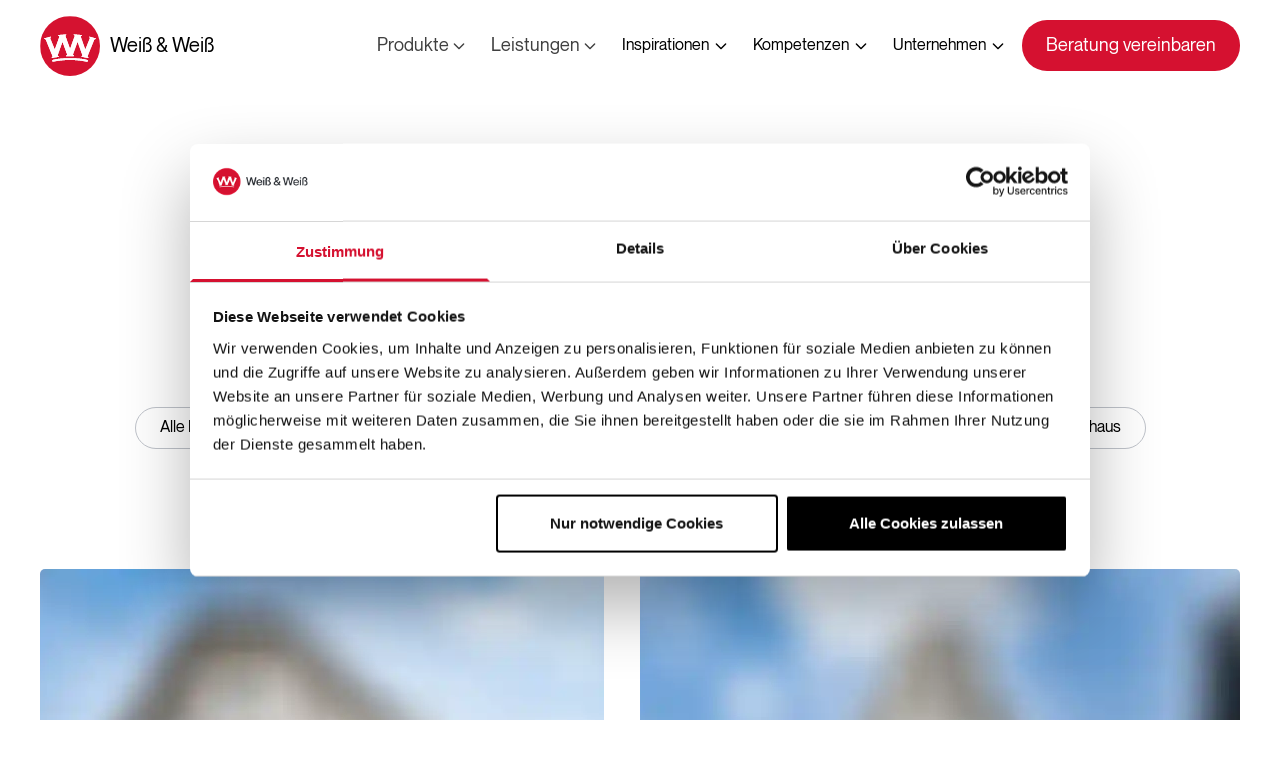

--- FILE ---
content_type: text/html;charset=UTF-8
request_url: https://www.weissundweiss.de/referenzen/denkmalschutz/
body_size: 34024
content:
<!DOCTYPE html><html data-n-head-ssr="" class="bg-white antialiased webp" lang="de" data-n-head="%7B%22class%22:%7B%22ssr%22:%22bg-white%20antialiased%20webp%22%7D,%22lang%22:%7B%22ssr%22:%22de%22%7D%7D"><head><meta http-equiv="origin-trial" content="A7vZI3v+Gz7JfuRolKNM4Aff6zaGuT7X0mf3wtoZTnKv6497cVMnhy03KDqX7kBz/q/[base64]">
    <style>[x-cloak]{display:none!important}</style>
    <title>Referenzgalerie | Weiß &amp; Weiß München</title><meta data-n-head="ssr" charset="utf-8"><meta data-n-head="ssr" name="viewport" content="width=device-width,initial-scale=1"><meta data-n-head="ssr" name="theme-color" content="#ffffff"><meta data-n-head="ssr" name="msapplication-TileColor" content="#000000"><meta data-n-head="ssr" name="facebook-domain-verification" content="72yt6l426kzdohxo9h2xhz4qdwwjqj"><meta data-n-head="ssr" name="google-site-verification" content="bEHhU5fiw1PpbilGkNammeU214T8QknXOYPamuKcpag"><meta data-n-head="ssr" data-hid="description" name="description" content="Bewundern Sie einige unserer Referenzen und überzeugen Sie sich selbst"><meta data-n-head="ssr" data-hid="googlebot" name="googlebot" content="index, follow"><meta data-n-head="ssr" data-hid="robots" name="robots" content="index, follow"><meta data-n-head="ssr" data-hid="og:type" property="og:type" content="website"><meta data-n-head="ssr" data-hid="og:url" property="og:url" content="de/referenzen/"><meta data-n-head="ssr" data-hid="og:title" property="og:title" content="Referenzgalerie | Weiß &amp; Weiß München"><meta data-n-head="ssr" data-hid="og:description" property="og:description" content="Bewundern Sie einige unserer Referenzen und überzeugen Sie sich selbst"><meta data-n-head="ssr" data-hid="og:image" property="og:image" content="//a.storyblok.com/f/172476/7141x4761/93296e0616/wuw_ref_foto-craft_3319.jpg/m/1200x600/filters:format(webp):quality(75)"><meta data-n-head="ssr" data-hid="twitter:url" property="twitter:url" content="de/referenzen/"><meta data-n-head="ssr" data-hid="twitter:title" name="twitter:title" content="Referenzgalerie | Weiß &amp; Weiß München"><meta data-n-head="ssr" data-hid="twitter:description" name="twitter:description" content="Bewundern Sie einige unserer Referenzen und überzeugen Sie sich selbst"><meta data-n-head="ssr" data-hid="twitter:card" name="twitter:card" content="summary_large_image"><meta data-n-head="ssr" data-hid="twitter:image" name="twitter:image" content="//a.storyblok.com/f/172476/7141x4761/93296e0616/wuw_ref_foto-craft_3319.jpg/m/1200x600/filters:format(webp):quality(75)"><link data-n-head="ssr" rel="stylesheet" href="/splide.min.css" as="style" onload="this.onload=null,this.rel=&quot;stylesheet&quot;"><link data-n-head="ssr" rel="icon" type="image/x-icon" href="/favicon.ico"><link data-n-head="ssr" rel="apple-touch-icon" sizes="180x180" href="/apple-touch-icon.png"><link data-n-head="ssr" rel="icon" type="image/png" sizes="32x32" href="/favicon-32x32.png"><link data-n-head="ssr" rel="icon" type="image/png" sizes="16x16" href="/favicon-16x16.png"><link data-n-head="ssr" rel="mask-icon" href="/safari-pinned-tab.svg" color="#333333"><link rel="preload" href="/_nuxt/vendors~app.e163229.css" as="style"><link rel="preload" href="/_nuxt/app.2691381.css" as="style"><link rel="stylesheet" href="/_nuxt/vendors~app.e163229.css"><link rel="stylesheet" href="/_nuxt/app.2691381.css">
    <link rel="stylesheet" href="/tailwind.min.css">
  <style type="text/css" id="CookieConsentStateDisplayStyles">.cookieconsent-optin-preferences,.cookieconsent-optin-statistics,.cookieconsent-optin-marketing,.cookieconsent-optin{display:none;}.cookieconsent-optout-preferences,.cookieconsent-optout-statistics,.cookieconsent-optout-marketing,.cookieconsent-optout{display:block;display:initial;}</style><style type="text/css" id="CookiebotDialogStyle">#CybotCookiebotDialog *,#CybotCookiebotDialogBodyUnderlay *{background:transparent;box-sizing:border-box;color:inherit;font-family:inherit;font-size:15px;margin:0;outline:0;padding:0;vertical-align:baseline}#CybotCookiebotDialog #CybotCookiebotDialogNav :after,#CybotCookiebotDialog #CybotCookiebotDialogNav :before{content:none}#CybotCookiebotDialog label{width:auto}#CybotCookiebotDialogBodyUnderlay{background-color:#000;height:100%;left:0;margin:0;opacity:0;overflow:hidden;padding:0;pointer-events:none;position:fixed;top:0;transition:opacity .5s ease;width:100%;z-index:2147483630}#CybotCookiebotDialog.CybotCookiebotDialogActive+#CybotCookiebotDialogBodyUnderlay{opacity:.75;pointer-events:auto}#CybotCookiebotDialog{background-color:#ffffff;border-radius:8px;box-shadow:0 32px 68px rgba(0,0,0,.3);box-sizing:border-box;color:#141414;font-family:sans-serif;font-size:15px;height:auto;left:50%;letter-spacing:.1px;line-height:24px;max-height:calc(100% - 16px);overflow:hidden;position:fixed;text-align:initial;top:50%;transform:translate(-50%,-50%);transition:all .5s ease;transition-property:width,max-width,top,bottom,left,opacity;width:calc(100% - 16px);z-index:2147483631}#CybotCookiebotDialog.CybotCookiebotDialogZoomedXl{max-height:calc(100vh - 10px);width:calc(100vw - 10px)}#CybotCookiebotDialog ol,#CybotCookiebotDialog ul{list-style-position:inside}#CybotCookiebotDialog .CybotCookiebotDialogContentWrapper{align-items:flex-start;display:flex;flex-direction:column;width:100%}#CybotCookiebotDialog .CybotCookiebotDialogSROnly{clip:rect(0,0,0,0);border:0;height:1px;margin:-1px;overflow:hidden;padding:0;position:absolute;width:1px}:root #CybotCookiebotDialog,:root #CybotCookiebotDialog #CybotCookiebotDialogTabContent,_:-ms-fullscreen{height:100%}:root #CybotCookiebotDialogBody,:root #CybotCookiebotDialogTabContent .CybotCookiebotDialogTabPanel,_:-ms-fullscreen{flex:auto}@media screen and (min-width:601px){#CybotCookiebotDialog{max-width:900px}}@media screen and (min-width:1280px){#CybotCookiebotDialog{left:50%;max-height:80vh;top:0;transform:translate(-50%)}#CybotCookiebotDialog.CybotEdge{box-shadow:0 30px 70px rgba(0,0,0,.3);height:auto;max-height:70vh;max-width:100vw;min-width:100vw;padding:24px;transition-property:transform,opacity,top;width:100vw}#CybotCookiebotDialog.CybotEdge .CybotCookiebotDialogContentWrapper{flex-direction:row;margin:0 auto;max-width:1600px;position:relative}#CybotCookiebotDialog[data-template=bottom]{top:100%;transform:translate(-50%,-100%)}#CybotCookiebotDialog[data-template=pushdown],#CybotCookiebotDialog[data-template=slidedown]{transform:translate(-50%,-150%)}#CybotCookiebotDialog[data-template=pushdown].CybotCookiebotDialogActive,#CybotCookiebotDialog[data-template=slidedown].CybotCookiebotDialogActive{transform:translate(-50%)}#CybotCookiebotDialog[data-template=slideup]{top:100%;transform:translate(-50%,50%)}#CybotCookiebotDialog[data-template=slideup].CybotCookiebotDialogActive{transform:translate(-50%,-100%)}#CybotCookiebotDialog[data-template=overlay],#CybotCookiebotDialog[data-template=popup]{opacity:0;top:50%;transform:translate(-50%,-50%)}#CybotCookiebotDialog[data-template=overlay].CybotCookiebotDialogActive,#CybotCookiebotDialog[data-template=popup].CybotCookiebotDialogActive{opacity:1}}#CybotCookiebotDialogHeader{align-items:center;border-bottom:1px solid #d6d6d6;display:flex;padding:1em;width:100%}#CybotCookiebotDialog.CybotCookiebotDialogZoomedXl #CybotCookiebotDialogHeader{padding:.5em 1em}#CybotCookiebotDialogHeaderLogosWrapper{align-items:center;display:flex;flex:1;justify-content:space-between}#CybotCookiebotDialogPoweredbyCybot,#CybotCookiebotDialogPoweredbyLink{align-items:center;display:flex;width:50%}#CybotCookiebotDialogPoweredbyCybot{justify-content:flex-end;width:175px}#CybotCookiebotDialogPoweredbyImage{max-height:1.5em;width:auto}#CybotCookiebotDialogPoweredbyCybot svg{fill:#141414;height:1.7em;max-width:133px}@media screen and (min-width:601px){#CybotCookiebotDialogPoweredbyCybot svg{height:2em}}@media screen and (min-width:1280px){#CybotCookiebotDialogHeader{padding:1.5em}#CybotCookiebotDialogPoweredbyImage{max-height:2.125em}#CybotCookiebotDialog.CybotEdge #CybotCookiebotDialogHeader{align-items:center;align-self:stretch;border:none;justify-content:space-between;padding:0;width:210px}#CybotCookiebotDialog.CybotEdge #CybotCookiebotDialogHeaderLogosWrapper{align-self:stretch;flex-direction:column}#CybotCookiebotDialog.CybotEdge #CybotCookiebotDialogPoweredbyLink{flex:1}#CybotCookiebotDialog.CybotEdge #CybotCookiebotDialogPoweredbyImage{height:auto;max-height:6em;max-width:100%}#CybotCookiebotDialog.CybotEdge #CybotCookiebotDialogPoweredbyCybot{height:2em;margin-top:2em}#CybotCookiebotDialog.CybotEdge #CybotCookiebotDialogPoweredbyCybot,#CybotCookiebotDialog.CybotEdge #CybotCookiebotDialogPoweredbyLink{justify-content:center}}#CybotCookiebotDialogNav{border-bottom:1px solid #d6d6d6;position:relative;width:100%}#CybotCookiebotDialog.CybotEdge #CybotCookiebotDialogNav{display:none}#CybotCookiebotDialogNav .CybotCookiebotDialogNavItems{display:flex;list-style:none;overflow-x:auto}#CybotCookiebotDialogNav .CybotCookiebotDialogNavItems::-webkit-scrollbar{height:0;width:0}#CybotCookiebotDialogNav .CybotCookiebotDialogNavItem{flex:1 1 0%;margin:0 auto}#CybotCookiebotDialogNav .CybotCookiebotDialogNavItemLink{border-bottom:1px solid #ffffff;color:#141414;display:block;font-weight:600;height:100%;outline-offset:-5px;padding:1em;text-align:center;text-decoration:none;white-space:nowrap}#CybotCookiebotDialog.CybotCookiebotDialogZoomedXl #CybotCookiebotDialogNav .CybotCookiebotDialogNavItemLink{padding:.5em}#CybotCookiebotDialogNav .CybotCookiebotDialogNavItemLink:hover{color:#d51130}#CybotCookiebotDialogNav .CybotCookiebotDialogNavItemLink.CybotCookiebotDialogActive{border-color:transparent;border-bottom:1px solid #d51130;color:#d51130}@media screen and (min-width:1280px){#CybotCookiebotDialogNav .CybotCookiebotDialogNavItemLink.CybotCookiebotDialogActive{border-width:3px}}#CybotCookiebotDialogTabContent{display:flex;flex-direction:column;height:auto;min-height:60px;overflow:auto;width:100%}#CybotCookiebotDialogTabContent .CybotCookiebotScrollContainer{display:flex;flex:1;flex-direction:column}#CybotCookiebotDialogTabContent .CybotCookiebotDialogTabPanel{flex:1;overflow-x:hidden;overflow-y:auto;width:100%}#CybotCookiebotDialogSpecialFeaturesText ul{margin:.25em 0 .25em 2em}#CybotCookiebotDialog[dir=rtl] #CybotCookiebotDialogSpecialFeaturesText ul{margin:.25em 2em .25em 0}#CybotCookiebotDialog .CybotCookiebotScrollContainer{border-bottom:1px solid #d6d6d6;height:100%;padding:.375em;position:relative}#CybotCookiebotDialog .CybotCookiebotScrollArea{height:100%}#CybotCookiebotDialog .CybotCookiebotDialogBodyBottomWrapper{width:100%}@media screen and (min-width:601px){#CybotCookiebotDialog .CybotCookiebotScrollContainer{display:flex;min-height:auto}}@media screen and (min-width:1280px){#CybotCookiebotDialog.CybotEdge .CybotCookiebotScrollContainer{border-bottom:none;display:none}#CybotCookiebotDialog.CybotEdge.CybotMultilevel .CybotCookiebotScrollContainer{width:calc(100% - 286px - 1.5em)}#CybotCookiebotDialog.CybotEdge #CybotCookiebotDialogTabContent{flex:1;margin-left:1.5em;overflow:visible}#CybotCookiebotDialog.CybotEdge[dir=rtl] #CybotCookiebotDialogTabContent{margin-left:0;margin-right:1.5em}#CybotCookiebotDialog.CybotEdge #CybotCookiebotDialogTabContent .CybotCookiebotDialogTabPanel{overflow:visible}#CybotCookiebotDialog.CybotEdge .CybotCookiebotDialogBodyBottomWrapper{align-items:flex-end;display:flex;flex-wrap:wrap;justify-content:flex-start;margin-top:1.5em;padding-left:.375em}#CybotCookiebotDialog.CybotEdge[dir=rtl] .CybotCookiebotDialogBodyBottomWrapper{padding-left:0;padding-right:.375em}#CybotCookiebotDialog.CybotEdge.CybotMultilevel .CybotCookiebotDialogBodyBottomWrapper{border-top:1px solid #d6d6d6;padding-top:1em}}@media screen and (min-width:1510px){#CybotCookiebotDialog.CybotEdge:not([lang=ta]):not([lang=bg]):not([lang=is]):not([lang=el]) #CybotCookiebotDialogTabContent{margin:0 1.5em}#CybotCookiebotDialog.CybotEdge:not([lang=ta]):not([lang=bg]):not([lang=is]):not([lang=el]) .CybotCookiebotScrollContainer{width:auto}#CybotCookiebotDialog.CybotEdge:not([lang=ta]):not([lang=bg]):not([lang=is]):not([lang=el]) .CybotCookiebotDialogBodyBottomWrapper{border-top:none;padding-top:0}}#CybotCookiebotDialog .CybotCookiebotFader{bottom:0;height:5em;left:1px;opacity:0;pointer-events:none;position:absolute;transition:opacity .3s;width:calc(100% - 1em);z-index:10}#CybotCookiebotDialog .CybotCookiebotFader:not(.CybotCookiebotFaderRight):not(.CybotCookiebotFaderLeft){max-height:50%}#CybotCookiebotDialog[dir=rtl] .CybotCookiebotFader:not(.CybotCookiebotFaderLeft){left:auto;right:1px}#CybotCookiebotDialog .CybotCookiebotFader.CybotCookiebotDialogActive{opacity:1}#CybotCookiebotDialog .CybotCookiebotFaderLeft,#CybotCookiebotDialog .CybotCookiebotFaderRight{height:100%;width:3.5em}#CybotCookiebotDialog .CybotCookiebotFaderLeft{left:0}#CybotCookiebotDialog .CybotCookiebotFaderRight{left:auto;right:0}#CybotCookiebotDialog .CybotCookiebotFader:not(.CybotCookiebotFaderLeft):not(.CybotCookiebotFaderRight){max-height:30%}@media screen and (min-width:1280px){#CybotCookiebotDialog .CybotCookiebotFader:not(.CybotCookiebotFaderLeft):not(.CybotCookiebotFaderRight){width:calc(100% - 1.5em)}}#CybotCookiebotDialogBody{display:flex;flex-direction:column;height:100%}#CybotCookiebotDialogBody .CybotCookiebotScrollContainer{display:flex;flex-direction:column;max-height:18em}#CybotCookiebotDialog #CybotCookiebotDialogBodyContent{max-height:inherit}#CybotCookiebotDialog .CybotCookiebotDialogBodyContentHeading{font-weight:600;letter-spacing:.25px;line-height:1.6em;margin-bottom:.5em}#CybotCookiebotDialogBodyContent{flex:1;height:100%;letter-spacing:.5px;line-height:1.6em;max-height:100%;overflow-x:hidden;padding:1.625em .625em}#CybotCookiebotDialog.CybotCookiebotDialogZoomedXl #CybotCookiebotDialogBodyContent{padding:.8em}#CybotCookiebotDialog .CybotCookiebotDialogDetailBodyContentCookieTabContent{list-style-type:none}#CybotCookiebotDialogDetailBulkConsent{border:1px solid #d6d6d6;border-radius:.5em;margin:0 .625em 1em;padding:1em}#CybotCookiebotDialogDetailBulkConsent:before{border-top:1px solid #d6d6d6;content:"";width:100%}#CybotCookiebotDialogDetailBulkConsentLink{color:#141414;display:block;font-weight:600;line-height:1.6em;margin-bottom:.625em;text-decoration:none}#CybotCookiebotDialogDetailBulkConsentLink:hover{color:#d51130}#CybotCookiebotDialogTabContent .CybotCookiebotDialogDetailBulkConsentCount{background-color:#d6d6d6;border-radius:5em;display:inline-block;font-size:.8em;font-weight:700;letter-spacing:.25px;line-height:1.2em;margin-left:.5em;padding:.25em .5em}#CybotCookiebotDialog[dir=rtl] #CybotCookiebotDialogTabContent .CybotCookiebotDialogDetailBulkConsentCount{margin-left:0;margin-right:.5em}#CybotCookiebotDialogDetailBulkConsentListWrapper{background-color:rgba(0, 0, 0, 0.05);border:1px solid #d6d6d6;border-radius:.5em;margin-top:1.5em;padding:1em}#CybotCookiebotDialogDetailBulkConsentListWrapper>span{border-bottom:1px solid #d6d6d6;display:block;font-weight:600;padding-bottom:1em}#CybotCookiebotDialogDetailBulkConsentList{margin-top:1em}#CybotCookiebotDialogDetailFooter{letter-spacing:.3px;line-height:1.6em;padding:0 1em 1em}#CybotCookiebotDialogDetailFooter a{color:#141414}#CybotCookiebotDialogDetailBulkConsentList dt:not(:last-of-type){margin-bottom:.5em}@media screen and (min-width:1280px){#CybotCookiebotDialog #CybotCookiebotDialogBody .CybotCookiebotScrollContainer{display:flex;flex:auto;height:auto;max-height:15.5em;overflow:hidden}#CybotCookiebotDialogBodyContent{padding:1.125em}#CybotCookiebotDialogDetailBulkConsent{margin:0 2em 1em;padding:1.5em}#CybotCookiebotDialogDetailFooter{padding:0 2em 1.125em}#CybotCookiebotDialogDetailBulkConsentListWrapper{margin-top:2em;padding:1.5em}#CybotCookiebotDialog.CybotEdge #CybotCookiebotDialogBody{display:flex;justify-content:space-between;overflow:hidden}#CybotCookiebotDialog.CybotEdge #CybotCookiebotDialogBodyContent{height:auto;padding:0 1.125em 0 0}#CybotCookiebotDialog[dir=rtl].CybotEdge #CybotCookiebotDialogBodyContent{padding-left:1.125em;padding-right:0}}#CybotCookiebotDialogDetailBodyContentIABv2Tabs .CybotCookiebotDialogBodyLevelButtonIABHeader{font-weight:600;line-height:1.6em;margin-bottom:1em}#CybotCookiebotDialogDetailBodyContentIABv2Tabs .CybotCookiebotDialogBodyLevelButtonIABWrapper{border:2px solid #d6d6d6;border-radius:1em;margin:1.5em 0 1em;padding:1em}#CybotCookiebotDialogDetailBodyContentIABv2Tabs .CybotCookiebotDialogBodyLevelButtonIABWrapper:last-of-type{margin-bottom:0}#CybotCookiebotDialogDetailBodyContentIABv2Tabs .CybotCookiebotDialogBodyLevelButtonIABContainer,#CybotCookiebotDialogDetailBodyContentIABv2Tabs .CybotCookiebotDialogBodyLevelButtonIABContainerCollapsed{background-color:rgba(0, 0, 0, 0.05);border:2px solid #d6d6d6;border-radius:1em;margin-bottom:.5em;padding:.5em 1em 1em;position:relative}#CybotCookiebotDialogDetailBodyContentIABv2Tabs .CybotCookiebotDialogBodyLevelButtonIABContainer:last-of-type,#CybotCookiebotDialogDetailBodyContentIABv2Tabs .CybotCookiebotDialogBodyLevelButtonIABContainerCollapsed:last-of-type{margin-bottom:0}#CybotCookiebotDialogDetailBodyContentIABv2Tabs .CybotCookiebotDialogBodyLevelButtonWrapper{align-items:center;display:flex;font-weight:600;margin:.5em 2em 0 0}#CybotCookiebotDialog[dir=rtl] #CybotCookiebotDialogDetailBodyContentIABv2Tabs .CybotCookiebotDialogBodyLevelButtonWrapper{margin:.5em 0 0 2em}#CybotCookiebotDialogDetailBodyContentIABv2Tabs .CybotCookiebotDialogBodyLevelButtonWrapper:nth-of-type(2){margin-right:0}#CybotCookiebotDialog[dir=rtl] #CybotCookiebotDialogDetailBodyContentIABv2Tabs .CybotCookiebotDialogBodyLevelButtonWrapper:nth-of-type(2){margin-left:0;margin-right:0}#CybotCookiebotDialogDetailBodyContentIABv2Tabs #CybotCookiebotDialogDetailBodyContentIABv2PartnersBody .CybotCookiebotDialogBodyLevelButtonWrapper:nth-of-type(2){margin-right:3.5em}#CybotCookiebotDialog[dir=rtl] #CybotCookiebotDialogDetailBodyContentIABv2Tabs #CybotCookiebotDialogDetailBodyContentIABv2PartnersBody .CybotCookiebotDialogBodyLevelButtonWrapper:nth-of-type(2){margin-left:3.5em;margin-right:0}#CybotCookiebotDialogDetailBodyContentIABv2Tabs .CybotCookiebotDialogBodyLevelButtonIABDescription{border-top:1px solid #d6d6d6;margin-top:1em;padding-top:1em}#CybotCookiebotDialogDetailBodyContentIABv2Tabs .CybotCookiebotDialogBodyLevelButtonIABPurposeCount{margin-top:2em}#CybotCookiebotDialogDetailBodyContentIABv2Tabs .CybotCookiebotDialogBodyLevelButtonIABPurposeCount .CybotCookiebotDialogDetailBulkConsentCount{margin-left:.4em}#CybotCookiebotDialogDetailBodyContentIABv2Tabs .CybotCookiebotDialogBodyLevelButtonIABLinkWrapper{font-weight:700}#CybotCookiebotDialogDetailBodyContentIABv2Tabs .CybotCookiebotDialogBodyLevelButtonIABLinkWrapper:nth-of-type(2){margin-top:1em}#CybotCookiebotDialogDetailBodyContentIABv2Tabs .CybotCookiebotDialogBodyLevelButtonIABLinkWrapper a{margin-top:0;word-break:break-word}#CybotCookiebotDialogDetailBodyContentIABv2Tabs .CybotCookiebotDialogBodyLevelButtonIABDescription a{align-items:center;display:inline-flex;margin-top:.5em}#CybotCookiebotDialogDetailBodyContentIABv2Tabs .CybotCookiebotDialogBodyLevelButtonIABDescription .CybotCookiebotDialogBodyLevelButtonIABBullet{margin:1em 0 0 1em}#CybotCookiebotDialog[dir=rtl] #CybotCookiebotDialogDetailBodyContentIABv2Tabs .CybotCookiebotDialogBodyLevelButtonIABDescription .CybotCookiebotDialogBodyLevelButtonIABBullet{margin:1em 1em 0 0}#CybotCookiebotDialogDetailBodyContentIABv2Tabs .CybotCookiebotDialogBodyLevelButtonIABDescription .CybotCookiebotDialogBodyLevelButtonIABList{font-weight:700;margin-top:1em}#CybotCookiebotDialogDetailBodyContentIABv2Tabs .CybotCookiebotDialogBodyLevelButtonIABDescription .CybotCookiebotDialogBodyLevelButtonIABList li{font-weight:400;margin-left:2px}#CybotCookiebotDialog[dir=rtl] #CybotCookiebotDialogDetailBodyContentIABv2Tabs .CybotCookiebotDialogBodyLevelButtonIABDescription .CybotCookiebotDialogBodyLevelButtonIABList li{font-weight:400;margin-right:2px}#CybotCookiebotDialogDetailBodyContentIABv2Tabs .CybotCookiebotDialogBodyLevelButtonIABContainerCollapsed .CybotCookiebotDialogBodyLevelButtonIABDescription{display:none}#CybotCookiebotDialogDetailBodyContentIABv2Tabs .CybotCookiebotDialogBodyLevelButtonIABContainer .CybotCookiebotDialogBodyLevelButtonIABDescription,#CybotCookiebotDialogDetailBodyContentIABv2Tabs .CybotCookiebotDialogBodyLevelButtonIABDescription.CybotCookiebotDialogShow{display:block}#CybotCookiebotDialogDetailBodyContentIABv2Tabs .CybotCookiebotDialogBodyLevelButtonIABContainerToggleHide,#CybotCookiebotDialogDetailBodyContentIABv2Tabs .CybotCookiebotDialogBodyLevelButtonIABContainerToggleShow{display:block;height:2em;position:absolute;right:1.35em;top:.75em;width:2em}#CybotCookiebotDialog[dir=rtl] #CybotCookiebotDialogDetailBodyContentIABv2Tabs .CybotCookiebotDialogBodyLevelButtonIABContainerToggleHide,#CybotCookiebotDialog[dir=rtl] #CybotCookiebotDialogDetailBodyContentIABv2Tabs .CybotCookiebotDialogBodyLevelButtonIABContainerToggleShow{left:1.35em;right:auto}#CybotCookiebotDialogDetailBodyContentIABv2PartnersBody .CybotCookiebotDialogBodyLevelButtonIABContainer:before,#CybotCookiebotDialogDetailBodyContentIABv2PartnersBody .CybotCookiebotDialogBodyLevelButtonIABContainerCollapsed:before{border-style:solid;border-width:.15em .15em 0 0;content:"";display:inline-block;height:.5em;position:absolute;right:2em;top:1.3em;transform:rotate(-225deg);width:.5em}#CybotCookiebotDialog[dir=rtl] #CybotCookiebotDialogDetailBodyContentIABv2PartnersBody .CybotCookiebotDialogBodyLevelButtonIABContainer:before,#CybotCookiebotDialog[dir=rtl] #CybotCookiebotDialogDetailBodyContentIABv2PartnersBody .CybotCookiebotDialogBodyLevelButtonIABContainerCollapsed:before{left:2em;right:auto}#CybotCookiebotDialogDetailBodyContentIABv2PartnersBody .CybotCookiebotDialogBodyLevelButtonIABContainer:before{top:1.6em;transform:rotate(-45deg)}#CybotCookiebotDialogDetailBodyContentIABv2Tabs .CybotCookiebotDialogBodyIABIntroContainer{padding-bottom:1em}#CybotCookiebotDialogDetailBodyContentIABv2Tabs .CybotCookiebotDialogBodyLevelButtonIABLabel{line-height:1.5em}#CybotCookiebotDialogDetailBodyContentIABv2Tabs p.CybotCookiebotDialogBodyLevelButtonIABLabel{padding-left:2em}@media screen and (min-width:1280px){#CybotCookiebotDialogDetailBodyContentIABv2Tabs .CybotCookiebotDialogBodyLevelButtonIABWrapper{padding:1.5em}#CybotCookiebotDialogDetailBodyContentIABv2Tabs .CybotCookiebotDialogBodyLevelButtonIABHeader{align-items:center;border-bottom:1px solid #d6d6d6;display:flex;margin-bottom:1.5em;padding-bottom:1.5em}#CybotCookiebotDialogDetailBodyContentIABv2Tabs .CybotCookiebotDialogBodyIABIntroContainer{padding-bottom:1.5em}#CybotCookiebotDialogDetailBodyContentIABv2Tabs .CybotCookiebotDialogBodyLevelButtonIABContainerTogglesWrapper{align-items:center;display:flex;justify-content:space-between;width:100%}#CybotCookiebotDialogDetailBodyContentIABv2Tabs .CybotCookiebotDialogBodyLevelButtonIABContainer,#CybotCookiebotDialogDetailBodyContentIABv2Tabs .CybotCookiebotDialogBodyLevelButtonIABContainerCollapsed{padding:1em 1.5em 1.5em}#CybotCookiebotDialogDetailBodyContentIABv2PartnersBody .CybotCookiebotDialogBodyLevelButtonIABContainer:before,#CybotCookiebotDialogDetailBodyContentIABv2PartnersBody .CybotCookiebotDialogBodyLevelButtonIABContainerCollapsed:before{top:1.8em}#CybotCookiebotDialogDetailBodyContentIABv2PartnersBody .CybotCookiebotDialogBodyLevelButtonIABContainer:before{top:2.1em}#CybotCookiebotDialogDetailBodyContentIABv2Tabs .CybotCookiebotDialogBodyLevelButtonIABDescription{width:100%}#CybotCookiebotDialogDetailBodyContentIABv2Tabs .CybotCookiebotDialogBodyLevelButtonIABContainerToggleHide,#CybotCookiebotDialogDetailBodyContentIABv2Tabs .CybotCookiebotDialogBodyLevelButtonIABContainerToggleShow{top:1.2em}}#CybotCookiebotDialogDetailBodyContentTextAbout{padding:1.625em .625em}#CybotCookiebotDialog.CybotCookiebotDialogZoomedXl #CybotCookiebotDialogDetailBodyContentTextAbout{padding:.5em}@media screen and (min-width:1280px){#CybotCookiebotDialogDetailBodyContentTextAbout{padding:1.125em}#CybotCookiebotDialog.CybotCookiebotDialogZoomedXl #CybotCookiebotDialogDetailBodyContentTextAbout{padding:.5em}}#CybotCookiebotDialogFooter.CybotCookiebotScrollContainer{height:auto;min-height:80px;width:100%}#CybotCookiebotDialogFooter .CybotCookiebotScrollArea{padding:1em;width:100%}#CybotCookiebotDialog.CybotCookiebotDialogZoomedXl #CybotCookiebotDialogFooter .CybotCookiebotScrollArea{padding:.5em}#CybotCookiebotDialog:not(.CybotCookiebotDialogZoomedLg):not(.CybotCookiebotDialogZoomedXl) #CybotCookiebotDialogFooter.CybotCookiebotScrollContainer{min-height:auto;padding:0}#CybotCookiebotDialog.CybotCookiebotDialogZoomedLg #CybotCookiebotDialogFooter .CybotCookiebotScrollArea,#CybotCookiebotDialog.CybotCookiebotDialogZoomedXl #CybotCookiebotDialogFooter .CybotCookiebotScrollArea{overflow:auto}#CybotCookiebotDialogBodyButtons{align-items:flex-start;display:flex;flex-direction:column;flex-wrap:wrap}@media screen and (min-width:601px){#CybotCookiebotDialogBodyButtons{align-items:center;flex-direction:row}}@media screen and (min-width:1280px){#CybotCookiebotDialogFooter .CybotCookiebotScrollArea{padding:1em 1.5em 1.5em}#CybotCookiebotDialog.CybotEdge #CybotCookiebotDialogFooter{display:block;padding:0;width:auto}#CybotCookiebotDialog.CybotEdge #CybotCookiebotDialogFooter .CybotCookiebotScrollArea{padding:0}#CybotCookiebotDialog.CybotEdge #CybotCookiebotDialogFooter .CybotCookiebotScrollbarContainer{display:none}#CybotCookiebotDialog.CybotEdge.CybotMultilevel #CybotCookiebotDialogFooter{position:absolute;right:0;top:0}#CybotCookiebotDialog.CybotEdge[dir=rtl] #CybotCookiebotDialogFooter{left:0;right:auto}#CybotCookiebotDialog.CybotEdge.CybotMultilevel.CybotCloseButtonEnabled #CybotCookiebotDialogFooter{right:51px}#CybotCookiebotDialog.CybotEdge[dir=rtl].CybotCloseButtonEnabled #CybotCookiebotDialogFooter{left:51px;right:auto}#CybotCookiebotDialog.CybotEdge #CybotCookiebotDialogBodyButtons{align-items:flex-end;flex-direction:column-reverse;max-width:286px}}@media screen and (min-width:1510px){#CybotCookiebotDialog.CybotEdge:not([lang=ta]):not([lang=bg]):not([lang=is]):not([lang=el]) #CybotCookiebotDialogFooter{position:relative;right:0}#CybotCookiebotDialog.CybotEdge[dir=rtl]:not([lang=ta]):not([lang=bg]):not([lang=is]):not([lang=el]) #CybotCookiebotDialogFooter{left:0;position:relative;right:auto}}#CybotCookiebotDialog .CybotCookiebotScrollContainer>div:first-of-type::-webkit-scrollbar,#CybotCookiebotDialog.CybotCookiebotDialogZoomedLg #CybotCookiebotDialogFooter>div:first-of-type::-webkit-scrollbar,#CybotCookiebotDialog.CybotCookiebotDialogZoomedXl #CybotCookiebotDialogFooter>div:first-of-type::-webkit-scrollbar{width:.25em}#CybotCookiebotDialog .CybotCookiebotScrollContainer>div:first-of-type::-webkit-scrollbar-track,#CybotCookiebotDialog.CybotCookiebotDialogZoomedLg #CybotCookiebotDialogFooter>div:first-of-type::-webkit-scrollbar-track,#CybotCookiebotDialog.CybotCookiebotDialogZoomedXl #CybotCookiebotDialogFooter>div:first-of-type::-webkit-scrollbar-track{background:#f2f2f2;border-radius:.313em}#CybotCookiebotDialog .CybotCookiebotScrollContainer>div:first-of-type::-webkit-scrollbar-thumb,#CybotCookiebotDialog.CybotCookiebotDialogZoomedLg #CybotCookiebotDialogFooter>div:first-of-type::-webkit-scrollbar-thumb,#CybotCookiebotDialog.CybotCookiebotDialogZoomedXl #CybotCookiebotDialogFooter>div:first-of-type::-webkit-scrollbar-thumb{background:#141414;border-radius:.313em}#CybotCookiebotDialog .CybotCookiebotScrollContainer .CybotCookiebotScrollbarContainer{background:#ffffff;display:none;height:100%;pointer-events:none;position:absolute;right:.375em;top:0;transition:opacity .5s;width:.6em}#CybotCookiebotDialog[dir=rtl] .CybotCookiebotScrollContainer .CybotCookiebotScrollbarContainer{left:.375em;right:auto}#CybotCookiebotDialog:hover .CybotCookiebotScrollContainer .CybotCookiebotScrollbarContainer{opacity:0}#CybotCookiebotDialog .CybotCookiebotScrollContainer>div:first-of-type:focus{outline:none}#CybotCookiebotDialog .CybotCookiebotScrollContainer>div:first-of-type:focus::-webkit-scrollbar-thumb,#CybotCookiebotDialog.CybotCookiebotDialogZoomedLg #CybotCookiebotDialogFooter>div:first-of-type:focus::-webkit-scrollbar-thumb,#CybotCookiebotDialog.CybotCookiebotDialogZoomedXl #CybotCookiebotDialogFooter>div:first-of-type:focus::-webkit-scrollbar-thumb{background:#ffffff}@-moz-document url-prefix(){#CybotCookiebotDialog .CybotCookiebotScrollContainer>div:first-of-type,#CybotCookiebotDialog.CybotCookiebotDialogZoomedLg #CybotCookiebotDialogFooter>div:first-of-type,#CybotCookiebotDialog.CybotCookiebotDialogZoomedXl #CybotCookiebotDialogFooter>div:first-of-type{scrollbar-track-color:#f2f2f2;scrollbar-face-color:#141414;scrollbar-color:#141414 #f2f2f2;scrollbar-width:thin}}#CybotCookiebotDialog .CybotCookiebotScrollContainer>div:first-of-type:focus,#CybotCookiebotDialog.CybotCookiebotDialogZoomedLg #CybotCookiebotDialogFooter>div:first-of-type:focus,#CybotCookiebotDialog.CybotCookiebotDialogZoomedXl #CybotCookiebotDialogFooter>div:first-of-type:focus{scrollbar-color:#ffffff #f2f2f2}@media screen and (min-width:1510px){#CybotCookiebotDialog .CybotCookiebotScrollContainer>div:first-of-type::-webkit-scrollbar,#CybotCookiebotDialog.CybotCookiebotDialogZoomedLg #CybotCookiebotDialogFooter>div:first-of-type::-webkit-scrollbar,#CybotCookiebotDialog.CybotCookiebotDialogZoomedXl #CybotCookiebotDialogFooter>div:first-of-type::-webkit-scrollbar{width:.5em}#CybotCookiebotDialog .CybotCookiebotScrollContainer .CybotCookiebotScrollbarContainer{display:block}}#CybotCookiebotDialog .CybotCookiebotDialogBodyLevelButtonIABContainerToggleHide,#CybotCookiebotDialog .CybotCookiebotDialogBodyLevelButtonIABContainerToggleShow,#CybotCookiebotDialog a:after,#CybotCookiebotDialog a:before,#CybotCookiebotDialog button:after,#CybotCookiebotDialog button:before{border-color:#141414}#CybotCookiebotDialog a:hover:after,#CybotCookiebotDialog a:hover:before,#CybotCookiebotDialog button:hover:after,#CybotCookiebotDialog button:hover:before{border-color:#d51130}#CybotCookiebotDialog #CybotCookiebotBannerCloseButtonE2E,#CybotCookiebotDialog .CybotCookiebotBannerCloseButton{fill:#141414;border:none;display:none}#CybotCookiebotDialog.CybotCloseButtonEnabled .CybotCookiebotBannerCloseButton{display:flex;margin-left:2.313rem}#CybotCookiebotDialog[dir=rtl] .CybotCookiebotBannerCloseButton{margin-left:auto;margin-right:2.313rem}#CybotCookiebotDialogFooter #CybotCookiebotDialogBodyButtonsWrapper{display:flex;flex-direction:column;width:100%}#CybotCookiebotDialogBodyButtons .CybotCookiebotDialogBodyButton:not(:first-of-type),#CybotCookiebotDialogFooter .CybotCookiebotDialogBodyButton:not(:first-of-type){margin-top:.5em}#CybotCookiebotDialogBodyButtons .CybotCookiebotDialogBodyContentControlsWrapper{align-items:center;display:flex;margin-bottom:.5em}#CybotCookiebotDialogBodyButtons .CybotCookiebotDialogBodyContentControlsWrapper .CybotCookiebotDialogBodyLevelButtonSliderWrapper{margin-right:1em}#CybotCookiebotDialogBodyButtons .CybotCookiebotDialogBodyContentControlsWrapper .CybotCookiebotDialogBodyLevelButtonDescription{font-weight:600}#CybotCookiebotDialogFooter .CybotCookiebotDialogBodyButton{background-color:#ffffff;border:2px solid #000000;border-radius:.25em;color:#141414;display:block;font-weight:600;padding:1em;text-align:center;user-select:none;width:100%}#CybotCookiebotDialogFooter .CybotCookiebotDialogBodyButton:hover{opacity:.85}#CybotCookiebotDialogFooter #CybotCookiebotDialogBodyLevelButtonCustomize,#CybotCookiebotDialogFooter #CybotCookiebotDialogBodyLevelButtonLevelOptinAllowallSelection{background-color:#ffffff;border-color:#1032cf;color:#141414}#CybotCookiebotDialogFooter #CybotCookiebotDialogBodyButtonAccept,#CybotCookiebotDialogFooter #CybotCookiebotDialogBodyLevelButtonAccept,#CybotCookiebotDialogFooter #CybotCookiebotDialogBodyLevelButtonLevelOptinAllowAll{background-color:#000000;border-color:#ffffff;color:#ffffff}#CybotCookiebotDialogFooter #CybotCookiebotDialogBodyLevelButtonCustomize{align-items:center}#CybotCookiebotDialogFooter #CybotCookiebotDialogBodyLevelButtonCustomize .CybotCookiebotDialogArrow{border-color:#141414;border-style:solid;border-width:.15em .15em 0 0;display:inline-block;height:.5em;margin-left:1em;transform:rotate(45deg);vertical-align:baseline;width:.5em}#CybotCookiebotDialog[dir=rtl] #CybotCookiebotDialogFooter #CybotCookiebotDialogBodyLevelButtonCustomize .CybotCookiebotDialogArrow{margin-left:0;margin-right:1em;transform:rotate(-135deg)}#CybotCookiebotDialogDetailBodyContentIABv2Tabs .CybotCookiebotDialogBodyLevelButtonIABHeaderToggle{border-bottom:1px solid #d6d6d6;display:flex;flex-wrap:wrap;justify-content:flex-end;margin:1em 0 1.5em auto;padding-bottom:1.5em}#CybotCookiebotDialogDetailBodyContentIABv2Tabs .CybotCookiebotDialogBodyLevelButtonIABHeaderButton,#CybotCookiebotDialogDetailBodyContentIABv2Tabs .CybotCookiebotDialogBodyLevelButtonIABHeaderToggleDeselectVendorsLink,#CybotCookiebotDialogDetailBodyContentIABv2Tabs .CybotCookiebotDialogBodyLevelButtonIABHeaderToggleSelectVendorsLink{align-items:center;background-color:#ffffff;border:2px solid #000000;border-radius:.25em;color:#141414;display:flex;font-weight:600;padding:.75em 1em;text-decoration:none;user-select:none}#CybotCookiebotDialogDetailBodyContentIABv2Tabs .CybotCookiebotDialogBodyLevelButtonIABHeaderButton:hover,#CybotCookiebotDialogDetailBodyContentIABv2Tabs .CybotCookiebotDialogBodyLevelButtonIABHeaderToggleDeselectVendorsLink:hover,#CybotCookiebotDialogDetailBodyContentIABv2Tabs .CybotCookiebotDialogBodyLevelButtonIABHeaderToggleSelectVendorsLink:hover{opacity:.85}#CybotCookiebotDialogDetailBodyContentIABv2Tabs .CybotCookiebotDialogBodyLevelButtonIABHeaderButton.select,#CybotCookiebotDialogDetailBodyContentIABv2Tabs .CybotCookiebotDialogBodyLevelButtonIABHeaderToggleSelectVendorsLink{background-color:#000000;border-color:#ffffff;color:#ffffff;margin-left:.5em}#CybotCookiebotDialog[dir=rtl] #CybotCookiebotDialogDetailBodyContentIABv2Tabs .CybotCookiebotDialogBodyLevelButtonIABHeaderButton.select,#CybotCookiebotDialog[dir=rtl] #CybotCookiebotDialogDetailBodyContentIABv2Tabs .CybotCookiebotDialogBodyLevelButtonIABHeaderToggleSelectVendorsLink{margin-left:0;margin-right:.5em}@media screen and (min-width:601px){#CybotCookiebotDialogFooter #CybotCookiebotDialogBodyButtonsWrapper{align-items:stretch;flex:1;flex-direction:row;justify-content:flex-end}#CybotCookiebotDialogFooter #CybotCookiebotDialogBodyButtons .CybotCookiebotDialogBodyButton:not(:first-of-type),#CybotCookiebotDialogFooter .CybotCookiebotDialogBodyButton,#CybotCookiebotDialogFooter .CybotCookiebotDialogBodyButton:not(:first-of-type){margin-top:0;width:33%}#CybotCookiebotDialogBodyButtons .CybotCookiebotDialogBodyContentControlsWrapper:not(.CybotCookiebotDialogHide)+#CybotCookiebotDialogBodyButtonsWrapper .CybotCookiebotDialogBodyButton{max-width:286px;width:100%}#CybotCookiebotDialogBodyButtons .CybotCookiebotDialogBodyButton:not(:last-of-type){margin-right:.5em}#CybotCookiebotDialog[dir=rtl] #CybotCookiebotDialogFooter .CybotCookiebotDialogBodyButton:not(:last-of-type){margin-left:.5em;margin-right:0}#CybotCookiebotDialogBodyButtons .CybotCookiebotDialogBodyContentControlsWrapper{margin-bottom:0;margin-right:1em}}@media screen and (min-width:1280px){#CybotCookiebotDialog.CybotEdge .CybotCookiebotBannerCloseButton{display:none}#CybotCookiebotDialog.CybotEdge.CybotCloseButtonEnabled #CybotCookiebotBannerCloseButtonE2E{display:flex}#CybotCookiebotDialogDetailBodyContentIABv2Tabs .CybotCookiebotDialogBodyLevelButtonIABHeaderToggle{border-bottom:none;justify-content:flex-start;margin:0 0 0 auto;padding:0}#CybotCookiebotDialog[dir=rtl] #CybotCookiebotDialogDetailBodyContentIABv2Tabs .CybotCookiebotDialogBodyLevelButtonIABHeaderToggle{margin-left:0;margin-right:auto}#CybotCookiebotDialog.CybotEdge #CybotCookiebotDialogFooter #CybotCookiebotDialogBodyButtonsWrapper{flex:auto;flex-direction:column}#CybotCookiebotDialog.CybotEdge #CybotCookiebotDialogFooter .CybotCookiebotDialogBodyButton{max-width:none;width:286px}#CybotCookiebotDialog.CybotEdge #CybotCookiebotDialogFooter .CybotCookiebotDialogBodyButton:not(:first-of-type){margin-top:.5em}}#CybotCookiebotDialogBodyLevelWrapper{width:100%}#CybotCookiebotDialogBodyEdgeMoreDetails{display:none}#CybotCookiebotDialogDetailBodyContentCookieContainerTypes{list-style-type:none}#CybotCookiebotDialog.CybotEdge #CybotCookiebotDialogBodyEdgeMoreDetails{display:flex;justify-content:flex-end;margin:1.5em 2em .5em 0}#CybotCookiebotDialog.CybotEdge[dir=rtl] #CybotCookiebotDialogBodyEdgeMoreDetails{margin-left:1.125em;margin-right:0}#CybotCookiebotDialog.CybotEdge #CybotCookiebotDialogBodyEdgeMoreDetails a{align-items:center;color:#d51130;display:flex;font-weight:600;text-decoration:none}#CybotCookiebotDialog.CybotEdge #CybotCookiebotDialogBodyEdgeMoreDetails a:after{border-style:solid;border-width:.15em .15em 0 0;color:#141414;content:"";display:block;height:.563em;margin-left:1em;transform:rotate(45deg);width:.563em}#CybotCookiebotDialog.CybotEdge[dir=rtl] #CybotCookiebotDialogBodyEdgeMoreDetails a:after{margin-left:0;margin-right:1em;transform:rotate(225deg)}#CybotCookiebotDialogBodyLevelButtons{width:100%}#CybotCookiebotDialog .CybotCookiebotDialogBodyLevelButtonSliderWrapper{-webkit-backface-visibility:hidden;backface-visibility:hidden;display:flex;flex-shrink:0;height:32px;position:relative;width:57px}#CybotCookiebotDialog .CybotCookiebotDialogBodyLevelButtonSliderWrapper:hover input[type=checkbox]:not(:disabled)+.CybotCookiebotDialogBodyLevelButtonSlider{opacity:.85}#CybotCookiebotDialog .CybotCookiebotDialogBodyLevelButtonSliderWrapper input[type=checkbox].CybotCookiebotDialogBodyLevelButton{opacity:0}#CybotCookiebotDialog .CybotCookiebotDialogBodyLevelButtonSlider{background-color:#141414;border-radius:32px;bottom:0;left:0;pointer-events:none;position:absolute;right:0;top:0;transition:background-color .4s}#CybotCookiebotDialog .CybotCookiebotDialogBodyLevelButtonSlider:before{background-color:#ffffff;border-radius:50%;bottom:4px;content:"";height:24px;left:4px;position:absolute;transition:transform .4s;width:24px}#CybotCookiebotDialog input:checked+.CybotCookiebotDialogBodyLevelButtonSlider{background-color:#d51130}#CybotCookiebotDialog input:checked+.CybotCookiebotDialogBodyLevelButtonSlider:before,#CybotCookiebotDialog[dir=rtl] #CybotCookiebotDialogTabContent input+.CybotCookiebotDialogBodyLevelButtonSlider:before{background-color:#ffffff;transform:translateX(26px)}#CybotCookiebotDialog[dir=rtl] #CybotCookiebotDialogTabContent input:checked+.CybotCookiebotDialogBodyLevelButtonSlider:before{transform:translateX(0)}#CybotCookiebotDialog form input[type=checkbox][disabled]:checked+.CybotCookiebotDialogBodyLevelButtonSlider{background-color:#d6d6d6;pointer-events:none}#CybotCookiebotDialogBodyLevelButtonsSelectPane{border-bottom:1px solid #d6d6d6;padding:1em 0}#CybotCookiebotDialogBodyLevelButtonsSelectPane .CybotCookiebotDialogBodyLevelButtonWrapper{align-items:center;display:flex;justify-content:space-between;padding:1em;text-align:center;width:100%}#CybotCookiebotDialogDetailBodyContentIABv2Tabs .CybotCookiebotDialogBodyLevelButtonWrapper+.CybotCookiebotDialogBodyLevelButtonWrapper label{font-size:.875em;font-style:italic;font-weight:400;letter-spacing:.15px;padding-bottom:0}#CybotCookiebotDialogBodyLevelButtonsSelectPane .CybotCookiebotDialogBodyLevelButtonDescription{font-weight:700}#CybotCookiebotDialogBodyLevelButtonsSelectPane label:not([for=CybotCookiebotDialogBodyLevelButtonNecessary]) .CybotCookiebotDialogBodyLevelButtonDescription:hover{color:#d51130}@media screen and (min-width:601px){#CybotCookiebotDialog #CybotCookiebotDialogBodyLevelButtonsSelectPane{padding:0}#CybotCookiebotDialogBodyLevelButtonsSelectPane .CybotCookiebotDialogBodyLevelButtonWrapper{flex-direction:column;padding:1.5em 1em;width:25%}#CybotCookiebotDialogBodyLevelButtonsSelectPane .CybotCookiebotDialogBodyLevelButtonWrapper:not(:last-of-type){border-right:1px solid #d6d6d6}#CybotCookiebotDialog[dir=rtl] #CybotCookiebotDialogBodyLevelButtonsSelectPane .CybotCookiebotDialogBodyLevelButtonWrapper:not(:last-of-type){border-left:1px solid #d6d6d6;border-right:none}#CybotCookiebotDialogBodyLevelButtonsSelectPane .CybotCookiebotDialogBodyLevelButtonLabel{margin-bottom:.75em}#CybotCookiebotDialogTabContent input:focus+.CybotCookiebotDialogBodyLevelButtonSlider{box-shadow:0 0 1px #d51130}}@media screen and (min-width:1280px){#CybotCookiebotDialog.CybotEdge #CybotCookiebotDialogBodyLevelButtonsSelectPane{border-bottom:none}#CybotCookiebotDialog.CybotEdge #CybotCookiebotDialogBodyLevelButtonsSelectPane .CybotCookiebotDialogBodyLevelButtonWrapper{border:none;flex-direction:row;margin:.5em 2.5em 0 0;padding:0;width:auto}#CybotCookiebotDialog.CybotEdge #CybotCookiebotDialogBodyLevelButtonsSelectPane .CybotCookiebotDialogBodyLevelButtonLabel{margin-bottom:0}#CybotCookiebotDialog.CybotEdge #CybotCookiebotDialogBodyLevelWrapper{width:auto}#CybotCookiebotDialog.CybotEdge .CybotCookiebotDialogBodyLevelButtonLabel{margin-right:1em}#CybotCookiebotDialog.CybotEdge[dir=rtl] .CybotCookiebotDialogBodyLevelButtonLabel{margin-left:1em;margin-right:0}#CybotCookiebotDialog.CybotEdge[dir=rtl] #CybotCookiebotDialogBodyLevelButtonsSelectPane .CybotCookiebotDialogBodyLevelButtonWrapper{border-left:none;margin:.5em 0 0 2.5em}#CybotCookiebotDialog.CybotEdge #CybotCookiebotDialogBodyEdgeMoreDetails{display:inline-flex;height:2em;margin:0}}#CybotCookiebotDialog input[type=checkbox]{height:1.5em;margin-right:.5em;width:1.5em}#CybotCookiebotDialog[dir=rtl] input[type=checkbox]{margin-left:.5em;margin-right:0}#CybotCookiebotDialog .CybotCookiebotDialogBodyLevelButtonSliderWrapper form{height:100%;width:100%}#CybotCookiebotDialog .CybotCookiebotDialogBodyLevelButtonSliderWrapper input[type=checkbox]{height:100%;margin-right:0;width:100%}#CybotCookiebotDialog #CybotCookiebotDialogDetailBodyContentIABv2Tabs input[type=checkbox]{-moz-appearance:none;-webkit-appearance:none;-o-appearance:none;background-color:#ffffff;border:2px solid #d6d6d6;border-radius:4px;position:relative}#CybotCookiebotDialog #CybotCookiebotDialogDetailBodyContentIABv2Tabs input[type=checkbox]:not(:checked):hover{border-color:#141414}#CybotCookiebotDialog #CybotCookiebotDialogDetailBodyContentIABv2Tabs input[type=checkbox]:checked{background-color:#d51130;border-color:#d51130}#CybotCookiebotDialog #CybotCookiebotDialogDetailBodyContentIABv2Tabs input[type=checkbox]:checked:after{border-bottom:2px solid #ffffff;border-right:2px solid #ffffff;content:"";display:inline-block;height:50%;left:50%;position:absolute;top:calc(50% - 2px);transform:translate(-50%,-50%) rotate(45deg);width:25%}#CybotCookiebotDialogDetailBodyContentCookieContainerTypes,#CybotCookiebotDialogDetailBodyContentIABv2Tabs{padding:0 .625em;width:100%}#CybotCookiebotDialogDetailBodyContentIABv2Tabs .CybotCookiebotDialogDetailBodyContentIABv2TabsIntro{padding:1.125em 1.125em .25em}#CybotCookiebotDialog.CybotCookiebotDialogZoomedXl #CybotCookiebotDialogDetailBodyContentIABv2Tabs .CybotCookiebotDialogDetailBodyContentIABv2TabsIntro{padding:.5em}#CybotCookiebotDialogDetailBodyContentIABv2Tabs .CybotCookiebotDialogDetailBodyContentIABv2TabsIntro:nth-child(3){margin-bottom:1.5em}.CybotCookiebotDialogDetailBodyContentCookieContainerHeader{display:flex;justify-content:space-between}.CybotCookiebotDialogDetailBodyContentCookieContainerButton:before,.CybotCookiebotDialogDetailBodyContentIABv2Tab:before{border-style:solid;border-width:.15em .15em 0 0;content:"";display:inline-block;height:.5em;left:0;margin-right:1.875em;position:relative;top:.625em;transform:rotate(-45deg);vertical-align:top;width:.5em}#CybotCookiebotDialog[dir=rtl] .CybotCookiebotDialogDetailBodyContentCookieContainerButton:before,#CybotCookiebotDialog[dir=rtl] .CybotCookiebotDialogDetailBodyContentIABv2Tab:before{margin-left:1.875em;margin-right:0}.CybotCookiebotDialogDetailBodyContentCookieContainerButton.CybotCookiebotDialogCollapsed:before,.CybotCookiebotDialogDetailBodyContentIABv2Tab.CybotCookiebotDialogCollapsed:before{top:.25em;transform:rotate(-225deg)}#CybotCookiebotDialog .CookieCard{border-bottom:1px solid #d6d6d6;padding:1.5em 0}#CybotCookiebotDialog.CybotCookiebotDialogZoomedXl .CookieCard:first-of-type{padding-top:.5em}#CybotCookiebotDialog .CookieCard:not(:first-child){padding-top:1.5em}#CybotCookiebotDialog #CybotCookiebotDialogDetailBodyContentIABContainer .CookieCard{border-bottom:none;border-top:1px solid #d6d6d6}#CybotCookiebotDialogDetailBodyContentCookieContainerTypes .CookieCard:last-of-type{margin-bottom:1em}#CybotCookiebotDialogDetailBodyContentIABv2Tabs .CookieCard:first-of-type{padding-top:1.625em}#CybotCookiebotDialog .CookieCard .CybotCookiebotDialogDetailBodyContentCookieContainerButton,#CybotCookiebotDialog .CookieCard .CybotCookiebotDialogDetailBodyContentIABv2Tab{border:1px solid transparent;font-weight:700;line-height:1.5em;padding-right:.75em;user-select:none}#CybotCookiebotDialog[dir=rtl] .CookieCard .CybotCookiebotDialogDetailBodyContentCookieContainerButton,#CybotCookiebotDialog[dir=rtl] .CookieCard .CybotCookiebotDialogDetailBodyContentIABv2Tab{padding-left:.75em;padding-right:0}#CybotCookiebotDialog .CookieCard .CybotCookiebotDialogDetailBodyContentCookieContainerButton:hover,#CybotCookiebotDialog .CookieCard .CybotCookiebotDialogDetailBodyContentIABv2Tab:hover,#CybotCookiebotDialogDetailBodyContentCookieContainerTypes .CybotCookiebotDialogDetailBodyContentCookieProvider:not(.CybotCookiebotDialogDetailBodyContentCookieInfoCount):hover{color:#d51130}#CybotCookiebotDialog .CookieCard .CybotCookiebotDialogDetailBodyContentCookieTypeIntro,#CybotCookiebotDialogDetailBodyContentCookieContainerTypes .CybotCookiebotDialogDetailBodyContentCookieTypeTableContainer,#CybotCookiebotDialogDetailBodyContentIABv2Tabs .CollapseCard{padding-top:1em}#CybotCookiebotDialogDetailBodyContentIABv2Tabs .CollapseCard>div:not(.CybotCookiebotDialogBodyLevelButtonIABWrapper){letter-spacing:.3px;line-height:1.6em;margin-left:2.9em}#CybotCookiebotDialogDetailBodyContentIABv2Tabs .CybotCookiebotDialogDetailBodyContentIABv2CardIntro{letter-spacing:.3px;line-height:1.6em;margin-left:2.9em;padding-top:1em}#CybotCookiebotDialog[dir=rtl] #CybotCookiebotDialogDetailBodyContentIABv2Tabs .CollapseCard>div:not(.CybotCookiebotDialogBodyLevelButtonIABWrapper),#CybotCookiebotDialog[dir=rtl] #CybotCookiebotDialogDetailBodyContentIABv2Tabs .CybotCookiebotDialogDetailBodyContentIABv2CardIntro{margin-left:0;margin-right:2.9em}#CybotCookiebotDialogDetailBodyContentCookieContainerTypes .CybotCookiebotDialogDetailBodyEmptyCategoryMessage{border:1px solid #d6d6d6;border-radius:.5em;font-weight:600;margin:1em 0;padding:1em 1.5em}#CybotCookiebotDialogDetailBodyContentCookieContainerTypes .CybotCookiebotDialogDetailBodyContentCookieGroup{border:1px solid #d6d6d6;border-radius:.5em;margin-bottom:.5em;padding:1em}#CybotCookiebotDialogDetailBodyContentCookieContainerTypes .CybotCookiebotDialogDetailBodyContentCookieGroup:not(.open):hover{background-color:rgba(0,0,0,.05)}#CybotCookiebotDialogDetailBodyContentCookieContainerTypes .CybotCookiebotDialogDetailBodyContentCookieGroup:last-of-type{margin-bottom:0}#CybotCookiebotDialogDetailBodyContentCookieContainerTypes .CybotCookiebotDialogDetailBodyContentCookieProvider{display:block;font-weight:700;position:relative;text-decoration:none}#CybotCookiebotDialogDetailBodyContentCookieContainerTypes .CybotCookiebotDialogDetailBodyContentCookieProvider>div{pointer-events:none}#CybotCookiebotDialogDetailBodyContentCookieContainerTypes .CybotCookiebotDialogDetailBodyContentCookieProvider:not(.CybotCookiebotDialogDetailBodyContentCookieInfoCount){color:#141414}#CybotCookiebotDialogDetailBodyContentCookieContainerTypes .CybotCookiebotDialogDetailBodyContentCookieProvider.CybotCookiebotDialogCollapsed:after,#CybotCookiebotDialogDetailBodyContentCookieContainerTypes .CybotCookiebotDialogDetailBodyContentCookieProvider:after{border-style:solid;border-width:.15em .15em 0 0;content:"";display:inline-block;height:.5em;position:absolute;right:1em;top:.5em;transform:rotate(-45deg);width:.5em}#CybotCookiebotDialog[dir=rtl] #CybotCookiebotDialogDetailBodyContentCookieContainerTypes .CybotCookiebotDialogDetailBodyContentCookieProvider.CybotCookiebotDialogCollapsed:after,#CybotCookiebotDialog[dir=rtl] #CybotCookiebotDialogDetailBodyContentCookieContainerTypes .CybotCookiebotDialogDetailBodyContentCookieProvider:after{left:1em;right:auto}#CybotCookiebotDialogDetailBodyContentCookieContainerTypes .CybotCookiebotDialogDetailBodyContentCookieProvider.CybotCookiebotDialogCollapsed:after{transform:rotate(-225deg)}#CybotCookiebotDialogDetailBodyContentCookieContainerTypes .CybotCookiebotDialogDetailBodyContentCookieLink{align-items:center;display:inline-flex;padding-top:1em;position:relative}#CybotCookiebotDialogDetailBodyContentCookieContainerTypes .CybotCookiebotDialogDetailBodyContentCookieInfo{background-color:rgba(0, 0, 0, 0.05);border:1px solid #d6d6d6;border-radius:1em;margin-bottom:.5em;padding:1em}#CybotCookiebotDialogDetailBodyContentCookieContainerTypes .CybotCookiebotDialogDetailBodyContentCookieInfo:last-of-type{margin-bottom:0}#CybotCookiebotDialogDetailBodyContentCookieContainerTypes .CybotCookiebotDialogDetailBodyContentCookieInfoWrapper.CybotCookiebotDialogShow{display:block}#CybotCookiebotDialogDetailBodyContentCookieContainerTypes .CybotCookiebotDialogDetailBodyContentCookieInfoWrapper{margin-top:3.125em;position:relative}#CybotCookiebotDialogDetailBodyContentCookieContainerTypes .CybotCookiebotDialogDetailBodyContentCookieInfoWrapper:before{border-top:1px solid #d6d6d6;content:"";left:0;position:absolute;top:-1.5em;width:100%}#CybotCookiebotDialogDetailBodyContentCookieContainerTypes .CybotCookiebotDialogDetailBodyContentCookieProviderDescription{margin-bottom:1.56em}#CybotCookiebotDialogDetailBodyContentCookieContainerTypes .CybotCookiebotDialogDetailBodyContentCookieInfoTitle{display:block;font-weight:700;line-height:1.6em;margin-bottom:.5em}#CybotCookiebotDialogDetailBodyContentCookieContainerTypes .CybotCookiebotDialogDetailBodyContentCookieInfoDescription{display:block;letter-spacing:.3px;padding-bottom:1em}#CybotCookiebotDialogDetailBodyContentCookieContainerTypes .CybotCookiebotDialogDetailBodyContentCookieInfoFooter{border-top:1px solid #d6d6d6;display:flex;flex-wrap:wrap;padding-top:.5em}#CybotCookiebotDialogDetailBodyContentCookieContainerTypes .CybotCookiebotDialogDetailBodyContentCookieInfoFooterContent{margin-top:.5em;width:100%}@media screen and (min-width:1280px){#CybotCookiebotDialogDetailBodyContentCookieContainerTypes,#CybotCookiebotDialogDetailBodyContentIABv2Tabs{padding:0 1.125em}#CybotCookiebotDialogDetailBodyContentCookieContainerTypes .CybotCookiebotDialogDetailBodyContentCookieTypeTableContainer{margin-top:2em}#CybotCookiebotDialogDetailBodyContentCookieContainerTypes .CybotCookiebotDialogDetailBodyContentCookieTypeTableContainer,#CybotCookiebotDialogDetailBodyContentIABv2Tabs .CollapseCard{margin-left:3em;padding-top:.5em}#CybotCookiebotDialog[dir=rtl] #CybotCookiebotDialogDetailBodyContentCookieContainerTypes .CybotCookiebotDialogDetailBodyContentCookieTypeTableContainer,#CybotCookiebotDialog[dir=rtl] #CybotCookiebotDialogDetailBodyContentIABv2Tabs .CollapseCard{margin-left:0;margin-right:3em}#CybotCookiebotDialogDetailBodyContentIABv2Tabs .CollapseCard>div:not(.CybotCookiebotDialogBodyLevelButtonIABWrapper){margin-left:0}#CybotCookiebotDialog .CookieCard{padding:1.125em 0 1.5em}#CybotCookiebotDialogDetailBodyContentCookieContainerTypes .CookieCard:last-of-type{margin-bottom:1.5em;padding-bottom:2em}#CybotCookiebotDialogDetailBodyContentIABv2Tabs .CookieCard:first-of-type{padding-top:1.125em}#CybotCookiebotDialogDetailBodyContentIABv2Tabs .CookieCard:last-of-type{padding-bottom:1.125em}#CybotCookiebotDialog .CookieCard .CybotCookiebotDialogDetailBodyContentCookieTypeIntro{padding-left:3em}#CybotCookiebotDialog[dir=rtl] .CookieCard .CybotCookiebotDialogDetailBodyContentCookieTypeIntro{padding-left:0;padding-right:3em}#CybotCookiebotDialogDetailBodyContentCookieContainerTypes .CybotCookiebotDialogDetailBodyEmptyCategoryMessage{margin:0 0 1.5em;padding:1.5em}#CybotCookiebotDialogDetailBodyContentCookieContainerTypes .CybotCookiebotDialogDetailBodyContentCookieGroup,#CybotCookiebotDialogDetailBodyContentCookieContainerTypes .CybotCookiebotDialogDetailBodyContentCookieInfo{padding:1.5em}#CybotCookiebotDialogDetailBodyContentCookieContainerTypes .CybotCookiebotDialogDetailBodyContentCookieInfoWrapper{margin-top:3.75em}#CybotCookiebotDialogDetailBodyContentCookieContainerTypes .CybotCookiebotDialogDetailBodyContentCookieInfoWrapper:before{top:-2em}#CybotCookiebotDialogDetailBodyContentCookieContainerTypes .CybotCookiebotDialogDetailBodyContentCookieProviderDescription{margin-bottom:1.875em}#CybotCookiebotDialogDetailBodyContentCookieContainerTypes .CybotCookiebotDialogDetailBodyContentCookieInfoFooterContent{width:50%}}#CybotCookiebotDialog .CybotCookiebotDialogHide{display:none}.CybotExpandLink{position:relative}.CybotExpandLink.CybotCookiebotDialogCollapsed:after,.CybotExpandLink:after{border-style:solid;border-width:.15em .15em 0 0;content:"";height:.5em;position:absolute;right:1em;top:.3em;transform:rotate(-45deg);width:.5em}#CybotCookiebotDialog[dir=rtl] .CybotExpandLink.CybotCookiebotDialogCollapsed:after,#CybotCookiebotDialog[dir=rtl] .CybotExpandLink:after{left:0;right:auto}.CybotExpandLink.CybotCookiebotDialogCollapsed:after{transform:rotate(-225deg)}#CybotCookiebotDialog .CybotExternalLinkArrow{margin-left:.625em}#CybotCookiebotDialog[dir=rtl] .CybotExternalLinkArrow{margin-left:0;margin-right:.625em;transform:scaleX(-1)}#CybotCookiebotDialog .CookieCard .CybotCookiebotDialogDetailBodyContentCookieContainerButton:not(:disabled):not(.disabled),#CybotCookiebotDialog .CookieCard .CybotCookiebotDialogDetailBodyContentIABv2Tab:not(:disabled):not(.disabled),#CybotCookiebotDialog .CybotCookiebotDialogBodyLevelButtonSliderWrapper input[type=checkbox],#CybotCookiebotDialog button,#CybotCookiebotDialog input,#CybotCookiebotDialog label:not([for=CybotCookiebotDialogBodyLevelButtonNecessary]){cursor:pointer}#CybotCookiebotDialog .CybotCookiebotDialogBodyLevelButtonSliderWrapper input[type=checkbox]:disabled{pointer-events:none}#CybotCookiebotDialog .CybotCookiebotDialogBodyLevelButtonSliderWrapperDisabled{cursor:not-allowed}#CybotCookiebotDialog dt{word-break:break-all}#CybotCookiebotDialog fieldset{border:none;width:100%}#CybotCookiebotDialog fieldset #CybotCookiebotDialogBodyFieldsetInnerContainer{display:flex;flex-wrap:wrap;width:100%}#CybotCookiebotDialog legend.visuallyhidden{display:block}#CybotCookiebotDialog .visuallyhidden{height:1px;margin:-1px;overflow:hidden;padding:0;position:absolute;width:1px}#CybotCookiebotDialog #CybotCookiebotDialogBodyContentText a,#CybotCookiebotDialog #CybotCookiebotDialogBodyLevelButtonIABHeaderViewPartnersLink,#CybotCookiebotDialog #CybotCookiebotDialogDetailBulkConsentList dt a,#CybotCookiebotDialog #CybotCookiebotDialogDetailFooter a,#CybotCookiebotDialog .CybotCookiebotDialogBodyLevelButtonIABDescription a,#CybotCookiebotDialog .CybotCookiebotDialogDetailBodyContentCookieLink,#CybotCookiebotDialogDetailBodyContentTextAbout a{color:#d51130;font-weight:600;text-decoration:none}#CybotCookiebotDialog #CybotCookiebotDialogBodyContentText a:focus,#CybotCookiebotDialog #CybotCookiebotDialogBodyContentText a:hover,#CybotCookiebotDialog #CybotCookiebotDialogBodyLevelButtonIABHeaderViewPartnersLink:focus,#CybotCookiebotDialog #CybotCookiebotDialogBodyLevelButtonIABHeaderViewPartnersLink:hover,#CybotCookiebotDialog #CybotCookiebotDialogDetailBulkConsentList dt a:focus,#CybotCookiebotDialog #CybotCookiebotDialogDetailBulkConsentList dt a:hover,#CybotCookiebotDialog #CybotCookiebotDialogDetailFooter a:focus,#CybotCookiebotDialog #CybotCookiebotDialogDetailFooter a:hover,#CybotCookiebotDialog .CybotCookiebotDialogBodyLevelButtonIABDescription a:focus,#CybotCookiebotDialog .CybotCookiebotDialogBodyLevelButtonIABDescription a:hover,#CybotCookiebotDialog .CybotCookiebotDialogDetailBodyContentCookieLink:focus,#CybotCookiebotDialog .CybotCookiebotDialogDetailBodyContentCookieLink:hover,#CybotCookiebotDialogDetailBodyContentTextAbout a:focus,#CybotCookiebotDialogDetailBodyContentTextAbout a:hover{text-decoration:underline}#CybotCookiebotDialog .CybotCookiebotDialogBodyLevelButtonSliderWrapper input:focus-visible+span,#CybotCookiebotDialog :focus-visible,#CybotCookiebotDialog:focus-visible{outline:none}@media screen and (min-width:601px){#CybotCookiebotDialog .CybotCookiebotDialogBodyLevelButtonSliderWrapper input:focus-visible+span,#CybotCookiebotDialog :focus-visible{outline:2px solid #d51130}#CybotCookiebotDialog .CybotCookiebotBannerCloseButton:focus-visible,#CybotCookiebotDialog .CybotCookiebotDialogBodyButton:focus-visible,#CybotCookiebotDialog .CybotCookiebotDialogBodyLevelButtonIABHeaderButton:focus-visible,#CybotCookiebotDialog .CybotCookiebotDialogBodyLevelButtonIABHeaderToggleDeselectVendorsLink:focus-visible,#CybotCookiebotDialog .CybotCookiebotDialogBodyLevelButtonIABHeaderToggleSelectVendorsLink:focus-visible,#CybotCookiebotDialog .CybotCookiebotDialogBodyLevelButtonSliderWrapper input:focus-visible+span{outline-offset:2px}}@media not all and (min-resolution:.001dpcm){@media screen and (min-width:1280px){#CybotCookiebotDialog #CybotCookiebotDialogBody .CybotCookiebotScrollContainer{display:block}}}#CookiebotSessionPixel{display:none}
    #CybotCookiebotDialog[dir="rtl"] .CybotCookiebotScrollContainer .CybotCookiebotScrollbarContainer {
      right: auto;
      left: 0.375em;
    }

    #CybotCookiebotDialogDetailBodyContentIABv2Tabs .CybotCookiebotDialogBodyLevelButtonIABContainerToggleShow,
    #CybotCookiebotDialogDetailBodyContentIABv2Tabs .CybotCookiebotDialogBodyLevelButtonIABContainerToggleHide {
        top: .75em;
        right: 1.35em;
    }

    #CybotCookiebotDialog[dir="rtl"] #CybotCookiebotDialogDetailBodyContentIABv2Tabs .CybotCookiebotDialogBodyLevelButtonIABContainerToggleShow,
    #CybotCookiebotDialog[dir="rtl"] #CybotCookiebotDialogDetailBodyContentIABv2Tabs .CybotCookiebotDialogBodyLevelButtonIABContainerToggleHide {
        left: 1.35em;
    }

    #CybotCookiebotDialogDetailBodyContentIABv2Tabs #CybotCookiebotDialogDetailBodyContentIABv2PartnersBody .CybotCookiebotDialogBodyLevelButtonWrapper:nth-of-type(2) {
      margin-right: 3.5em;
    }

    #CybotCookiebotDialog[dir="rtl"] #CybotCookiebotDialogDetailBodyContentIABv2Tabs #CybotCookiebotDialogDetailBodyContentIABv2PartnersBody .CybotCookiebotDialogBodyLevelButtonWrapper:nth-of-type(2) {
        margin-right: 0;
        margin-left: 3.5em;
    }

    #CybotCookiebotDialog .CybotCookiebotDialogBodyContentHeading {
      margin-bottom: 0.5em;
      font-weight: 600;
      line-height: 1.6em;
      letter-spacing: 0.25px;
    }

    #CybotCookiebotDialog .CybotCookiebotDialogSROnly {
      position: absolute;
      width: 1px;
      height: 1px;
      padding: 0;
      margin: -1px;
      overflow: hidden;
      clip: rect(0, 0, 0, 0);
      border: 0;
    }

    #CybotCookiebotDialog #CybotCookiebotDialogBodyContentText a,
    #CybotCookiebotDialog #CybotCookiebotDialogDetailFooter a,
    #CybotCookiebotDialog #CybotCookiebotDialogDetailBulkConsentList dt a,
    #CybotCookiebotDialog .CybotCookiebotDialogBodyLevelButtonIABDescription a,
    #CybotCookiebotDialog .CybotCookiebotDialogDetailBodyContentCookieLink,
    #CybotCookiebotDialog #CybotCookiebotDialogBodyLevelButtonIABHeaderViewPartnersLink,
    #CybotCookiebotDialogDetailBodyContentTextAbout a {
        color: #d51130;
    }

    #CybotCookiebotDialog #CybotCookiebotDialogBodyContentText a:hover,
    #CybotCookiebotDialog #CybotCookiebotDialogDetailFooter a:hover,
    #CybotCookiebotDialog #CybotCookiebotDialogDetailBulkConsentList dt a:hover,
    #CybotCookiebotDialog .CybotCookiebotDialogBodyLevelButtonIABDescription a:hover,
    #CybotCookiebotDialog .CybotCookiebotDialogDetailBodyContentCookieLink:hover,
    #CybotCookiebotDialog #CybotCookiebotDialogBodyLevelButtonIABHeaderViewPartnersLink:hover,
    #CybotCookiebotDialogDetailBodyContentTextAbout a:hover,
    #CybotCookiebotDialog #CybotCookiebotDialogBodyContentText a:focus,
    #CybotCookiebotDialog #CybotCookiebotDialogDetailFooter a:focus,
    #CybotCookiebotDialog #CybotCookiebotDialogDetailBulkConsentList dt a:focus,
    #CybotCookiebotDialog .CybotCookiebotDialogBodyLevelButtonIABDescription a:focus,
    #CybotCookiebotDialog .CybotCookiebotDialogDetailBodyContentCookieLink:focus,
    #CybotCookiebotDialog #CybotCookiebotDialogBodyLevelButtonIABHeaderViewPartnersLink:focus,
    #CybotCookiebotDialogDetailBodyContentTextAbout a:focus {
        text-decoration: underline;
    }

    #CybotCookiebotDialogTabContent {
      min-height: 60px;
    }

    #CybotCookiebotDialog .CybotCookiebotScrollContainer {
      min-height: auto;
    }

    #CybotCookiebotDialogFooter.CybotCookiebotScrollContainer {
      height: auto;
      min-height: 80px;
      width: 100%;
    }

    #CybotCookiebotDialogFooter .CybotCookiebotScrollArea {
      width: 100%;
      padding: 1em;
    }

    #CybotCookiebotDialog:not(.CybotCookiebotDialogZoomed) #CybotCookiebotDialogFooter.CybotCookiebotScrollContainer {
      min-height: 80px;
      padding: .375em;
    }

    #CybotCookiebotDialog:not(.CybotCookiebotDialogZoomedLg):not(.CybotCookiebotDialogZoomedXl) #CybotCookiebotDialogFooter.CybotCookiebotScrollContainer {
      min-height: auto;
      padding: 0;
    }

    #CybotCookiebotDialog.CybotCookiebotDialogZoomedLg #CybotCookiebotDialogFooter .CybotCookiebotScrollArea,
    #CybotCookiebotDialog.CybotCookiebotDialogZoomedXl #CybotCookiebotDialogFooter .CybotCookiebotScrollArea {
      overflow: auto;
    }

    #CybotCookiebotDialog.CybotCookiebotDialogZoomedLg #CybotCookiebotDialogFooter > div:first-of-type::-webkit-scrollbar,
    #CybotCookiebotDialog.CybotCookiebotDialogZoomedXl #CybotCookiebotDialogFooter > div:first-of-type::-webkit-scrollbar {
      width: .25em;
    }

    #CybotCookiebotDialog.CybotCookiebotDialogZoomedLg #CybotCookiebotDialogFooter > div:first-of-type::-webkit-scrollbar-track,
    #CybotCookiebotDialog.CybotCookiebotDialogZoomedXl #CybotCookiebotDialogFooter > div:first-of-type::-webkit-scrollbar-track {
        background: #f2f2f2;
        border-radius: .313em;
    }

    #CybotCookiebotDialog.CybotCookiebotDialogZoomedLg #CybotCookiebotDialogFooter > div:first-of-type::-webkit-scrollbar-thumb,
    #CybotCookiebotDialog.CybotCookiebotDialogZoomedXl #CybotCookiebotDialogFooter > div:first-of-type::-webkit-scrollbar-thumb {
        background: #141414;
        border-radius: .313em;
    }

    #CybotCookiebotDialog.CybotCookiebotDialogZoomedLg #CybotCookiebotDialogFooter > div:first-of-type:focus::-webkit-scrollbar-thumb,
    #CybotCookiebotDialog.CybotCookiebotDialogZoomedXl #CybotCookiebotDialogFooter > div:first-of-type:focus::-webkit-scrollbar-thumb {
        background: #ffffff;
    }

    @-moz-document url-prefix() {
        #CybotCookiebotDialog .CybotCookiebotScrollContainer > div:first-of-type,
        #CybotCookiebotDialog.CybotCookiebotDialogZoomedLg #CybotCookiebotDialogFooter > div:first-of-type,
        #CybotCookiebotDialog.CybotCookiebotDialogZoomedXl #CybotCookiebotDialogFooter > div:first-of-type {
            scrollbar-width: thin;
            scrollbar-color: #141414 #f2f2f2;
            scrollbar-track-color: #f2f2f2;
            scrollbar-face-color: #141414;
        }
    }

    #CybotCookiebotDialog.CybotCookiebotDialogZoomedLg #CybotCookiebotDialogFooter > div:first-of-type:focus,
    #CybotCookiebotDialog.CybotCookiebotDialogZoomedXl #CybotCookiebotDialogFooter > div:first-of-type:focus {
      scrollbar-color: #ffffff #f2f2f2;
    }

    #CybotCookiebotDialog.CybotCookiebotDialogZoomedXl {
      width: calc(100vw - 10px);
      max-height: calc(100vh - 10px);
    }

    #CybotCookiebotDialog.CybotCookiebotDialogZoomedXl #CybotCookiebotDialogHeader {
      padding: .5em 1em;
    }

    #CybotCookiebotDialog.CybotCookiebotDialogZoomedXl #CybotCookiebotDialogNav .CybotCookiebotDialogNavItemLink,
    #CybotCookiebotDialog.CybotCookiebotDialogZoomedXl #CybotCookiebotDialogFooter .CybotCookiebotScrollArea,
    #CybotCookiebotDialog.CybotCookiebotDialogZoomedXl #CybotCookiebotDialogDetailBodyContentIABv2Tabs .CybotCookiebotDialogDetailBodyContentIABv2TabsIntro,
    #CybotCookiebotDialog.CybotCookiebotDialogZoomedXl #CybotCookiebotDialogDetailBodyContentTextAbout {
      padding: .5em;
    }

    #CybotCookiebotDialog.CybotCookiebotDialogZoomedXl #CybotCookiebotDialogBodyContent {
      padding: .8em;
    }

    #CybotCookiebotDialog.CybotCookiebotDialogZoomedXl .CookieCard:first-of-type {
      padding-top: .5em;
    }

    #CybotCookiebotDialog .CybotCookiebotFader:not(.CybotCookiebotFaderRight):not(.CybotCookiebotFaderLeft) {
      max-height: 50%;
    }

    #CybotCookiebotDialogBodyButtons .CybotCookiebotDialogBodyButton:not(:first-of-type) {
      margin-top: 0.5em;
    }

    #CybotCookiebotDialog.CybotEdge #CybotCookiebotDialogFooter .CybotCookiebotDialogBodyButton,
    #CybotCookiebotDialogBodyButtons .CybotCookiebotDialogBodyButton:not(:last-of-type) {
      margin-bottom: 0;
    }

    #CybotCookiebotDialog.CybotCookiebotDialogZoomedLg #CybotCookiebotDialogFooter,
    #CybotCookiebotDialog.CybotCookiebotDialogZoomedXl #CybotCookiebotDialogFooter {
      overflow: auto;
    }

    #CybotCookiebotDialogFooter #CybotCookiebotDialogBodyButtonsWrapper {
      flex-direction: column;
    }

    #CybotCookiebotDialog.CybotEdge #CybotCookiebotDialogFooter .CybotCookiebotDialogBodyButton:last-of-type {
        margin-bottom: 0;
    }

    #CybotCookiebotDialogDetailBodyContentIABv2Tabs .CybotCookiebotDialogBodyLevelButtonIABHeaderToggle {
      flex-direction: row;
    }

    #CybotCookiebotDialogPoweredbyCybot svg {
      display: block;
      height: 1.7em;
      opacity: 1;
      max-width: 133px;
    }

    #CybotCookiebotDialogPoweredByText {
      display: none;
    }

    #CybotCookiebotDialog .CybotCookiebotBannerCloseButton {
      margin-left: 2.313rem;
    }

    #CybotCookiebotDialog[dir="rtl"] .CybotCookiebotBannerCloseButton {
      margin-left: auto;
      margin-right: 2.313rem;
    }

    #CybotCookiebotDialogDetailBodyContentCookieContainerTypes .CybotCookiebotDialogDetailBodyContentCookieInfoWrapper {
      position: relative;
      margin-top: 3.125em;
    }

    #CybotCookiebotDialogDetailBodyContentCookieContainerTypes .CybotCookiebotDialogDetailBodyContentCookieInfoWrapper.CybotCookiebotDialogShow {
      display: block;
    }

    #CybotCookiebotDialogDetailBodyContentCookieContainerTypes .CybotCookiebotDialogDetailBodyContentCookieInfoWrapper:before {
      content: '';
      position: absolute;
      top: -1.5em;
      left: 0;
      width: 100%;
      border-top: 1px solid #d6d6d6;
    }

    #CybotCookiebotDialogDetailBodyContentCookieContainerTypes .CybotCookiebotDialogDetailBodyContentCookieProviderDescription {
      margin-bottom: 1.56em;
    }

    #CybotCookiebotDialogDetailBodyContentCookieContainerTypes .CybotCookiebotDialogDetailBodyContentCookieInfo:before {
      display: none;
    }

    @media screen and (min-width: 601px) {
      #CybotCookiebotDialogFooter .CybotCookiebotDialogBodyButton,
      #CybotCookiebotDialogFooter .CybotCookiebotDialogBodyButton:not(:first-of-type),
      #CybotCookiebotDialogFooter #CybotCookiebotDialogBodyButtons .CybotCookiebotDialogBodyButton:not(:last-of-type),
        #CybotCookiebotDialogFooter #CybotCookiebotDialogBodyButtons .CybotCookiebotDialogBodyButton:not(:first-of-type) {
          margin-bottom: 0;
          margin-top: 0;
          width: 33%;
      }

      #CybotCookiebotDialogFooter #CybotCookiebotDialogBodyButtonsWrapper {
        flex-direction: row;
      }

      #CybotCookiebotDialogPoweredbyCybot svg {
          height: 2em;
      }

      #CybotCookiebotDialog .CybotCookiebotDialogBodyButton:focus-visible,
      #CybotCookiebotDialog .CybotCookiebotDialogBodyLevelButtonIABHeaderToggleDeselectVendorsLink:focus-visible,
      #CybotCookiebotDialog .CybotCookiebotDialogBodyLevelButtonIABHeaderToggleSelectVendorsLink:focus-visible,
      #CybotCookiebotDialog .CybotCookiebotDialogBodyLevelButtonIABHeaderButton:focus-visible,
      #CybotCookiebotDialog .CybotCookiebotBannerCloseButton:focus-visible,
      #CybotCookiebotDialog .CybotCookiebotDialogBodyLevelButtonSliderWrapper input:focus-visible + span {
          outline-offset: 2px;
      }
    }

    @media screen and (min-width: 1280px) {
      #CybotCookiebotDialog.CybotCookiebotDialogZoomedLg #CybotCookiebotDialogFooter > div:first-of-type::-webkit-scrollbar,
      #CybotCookiebotDialog.CybotCookiebotDialogZoomedXl #CybotCookiebotDialogFooter > div:first-of-type::-webkit-scrollbar {
        width: .5em;
      }

      #CybotCookiebotDialogDetailBodyContentIABv2Tabs .CybotCookiebotDialogBodyLevelButtonIABContainerToggleShow,
      #CybotCookiebotDialogDetailBodyContentIABv2Tabs .CybotCookiebotDialogBodyLevelButtonIABContainerToggleHide {
          top: 1.2em;
      }

      #CybotCookiebotDialogFooter {
        padding: 0;
      }

      #CybotCookiebotDialogFooter .CybotCookiebotScrollArea {
        padding: 1em 1.5em 1.5em;
      }

      #CybotCookiebotDialog.CybotEdge #CybotCookiebotDialogFooter {
          display: block;
      }

      #CybotCookiebotDialog.CybotEdge #CybotCookiebotDialogFooter .CybotCookiebotDialogBodyButton:not(:first-of-type) {
        margin-top: 0.5em;
      }

      #CybotCookiebotDialog.CybotEdge #CybotCookiebotDialogFooter .CybotCookiebotDialogBodyButton,
      #CybotCookiebotDialog.CybotEdge #CybotCookiebotDialogFooter .CybotCookiebotDialogBodyButton:not(:last-of-type) {
        margin-bottom: 0;
      }

      #CybotCookiebotDialog.CybotEdge #CybotCookiebotDialogFooter .CybotCookiebotDialogBodyButton {
        width: 286px;
        max-width: none;
      }

      #CybotCookiebotDialog.CybotEdge #CybotCookiebotDialogFooter .CybotCookiebotScrollArea {
        padding: 0;
      }

      #CybotCookiebotDialog.CybotEdge #CybotCookiebotDialogFooter .CybotCookiebotScrollbarContainer {
        display: none;
      }

      #CybotCookiebotDialog.CybotEdge #CybotCookiebotDialogFooter #CybotCookiebotDialogBodyButtonsWrapper {
        flex-direction: column;
      }

      #CybotCookiebotDialogDetailBodyContentCookieContainerTypes .CybotCookiebotDialogDetailBodyContentCookieInfoWrapper {
        margin-top: 3.75em;
      }

      #CybotCookiebotDialogDetailBodyContentCookieContainerTypes .CybotCookiebotDialogDetailBodyContentCookieProviderDescription {
        margin-bottom: 1.875em;
      }

      #CybotCookiebotDialogDetailBodyContentCookieContainerTypes .CybotCookiebotDialogDetailBodyContentCookieInfoWrapper:before {
        top: -2em;
      }
  
    }
  </style></head>
  <body><div id="CybotCookiebotDialog" name="CybotCookiebotDialog" role="dialog" aria-modal="true" aria-labelledby="CybotCookiebotDialogBodyContentTitle" tabindex="-1" lang="de" dir="ltr" ng-non-bindable="" style="display: flex;" data-template="popup" class="CybotCookiebotDialogActive"><div class="CybotCookiebotDialogContentWrapper"><div id="CybotCookiebotDialogHeader"><div id="CybotCookiebotDialogHeaderLogosWrapper"><div id="CybotCookiebotDialogPoweredbyLink"><img id="CybotCookiebotDialogPoweredbyImage" src="[data-uri]" alt="Logo"></div><a href="https://www.cookiebot.com/de/was-steckt-hinter-powered-by-cookiebot/" rel="noopener nofollow" target="_blank" id="CybotCookiebotDialogPoweredbyCybot" aria-label="Usercentrics Cookiebot - öffnet in einem neuen Fenster"><svg viewBox="0 0 843 248" aria-hidden="true" xmlns="http://www.w3.org/2000/svg"><path d="M249.651 182.059C246.815 181.906 243.999 182.606 241.573 184.067C239.147 185.528 237.225 187.681 236.06 190.244H235.469V167.003H226.162V229.564H235.174V222.256H235.912C237.11 224.825 239.06 226.979 241.51 228.439C243.959 229.898 246.796 230.596 249.651 230.441C261.174 230.441 269.447 221.379 269.447 206.177C269.447 190.975 261.174 182.059 249.651 182.059ZM247.731 222.694C239.753 222.694 235.321 215.97 235.321 206.031C235.321 196.091 239.606 189.659 247.731 189.659C256.151 189.659 260.288 196.676 260.288 206.031C260.288 215.386 256.004 222.694 247.731 222.694Z"></path><path d="M294.854 219.182H294.411L282.445 182.786H272.547L289.979 230.291L288.797 233.361C286.433 239.646 283.183 240.085 278.013 238.769L275.797 246.224C277.841 246.916 279.989 247.262 282.149 247.247C289.831 247.247 294.559 243.3 297.366 235.846L316.866 182.64H306.968L294.854 219.182Z"></path><path d="M385.555 207.488C385.555 215.966 379.646 222.105 370.044 222.105C360.441 222.105 354.532 215.966 354.532 207.488V167.145H344.93V208.365C344.93 221.52 354.828 230.875 370.044 230.875C385.26 230.875 395.158 221.52 395.158 208.365V167.145H385.555V207.488Z"></path><path d="M429.594 203.412L422.06 201.658C416.89 200.489 414.526 198.735 414.674 195.519C414.674 191.865 418.662 189.38 423.833 189.38C429.594 189.38 432.254 192.596 433.288 195.665L441.708 194.203C439.788 186.895 434.026 182.071 423.833 182.071C413.049 182.071 405.514 187.626 405.514 195.958C405.514 202.681 409.651 207.067 418.515 208.967L426.492 210.721C431.072 211.744 433.14 213.79 433.14 216.714C433.14 220.368 429.151 223.145 423.094 223.145C417.628 223.145 414.083 220.807 412.901 216.129L404.037 217.445C405.514 225.776 412.605 230.454 423.242 230.454C434.765 230.454 442.595 224.461 442.595 215.983C442.595 209.405 438.311 205.312 429.594 203.412Z"></path><path d="M470.358 182.071C457.062 182.071 448.494 192.011 448.494 206.482C448.494 220.953 457.062 230.6 471.097 230.6C481.438 230.6 488.824 225.484 490.892 217.883L482.176 216.275C480.551 220.66 476.563 222.999 471.244 222.999C463.267 222.999 457.949 217.883 457.801 208.821H491.483V205.605C491.336 188.649 481.142 182.071 470.358 182.071ZM457.653 202.097C458.097 195.373 462.972 189.672 470.358 189.672C477.744 189.672 482.176 194.934 482.324 202.097H457.653Z"></path><path d="M508.912 190.117H508.469V182.663H499.605V229.583H508.912V200.934C508.912 194.795 513.64 190.41 520.288 190.41C521.932 190.383 523.572 190.58 525.163 190.994V182.224C523.837 182.097 522.505 182.048 521.174 182.078C518.527 181.93 515.903 182.634 513.694 184.082C511.484 185.531 509.807 187.648 508.912 190.117Z"></path><path d="M549.091 189.818C551.519 189.708 553.908 190.456 555.83 191.929C557.752 193.402 559.081 195.504 559.58 197.858H568.592C567.557 188.357 559.728 182.071 548.943 182.071C535.5 182.071 526.932 192.011 526.932 206.336C526.932 220.66 535.205 230.6 549.091 230.6C560.319 230.6 567.557 223.876 568.592 214.814H559.58C559.106 217.18 557.784 219.298 555.856 220.775C553.928 222.253 551.526 222.991 549.091 222.853C541.261 222.853 536.239 216.421 536.239 206.189C536.239 195.958 541.261 189.818 549.091 189.818Z"></path><path d="M596.077 182.071C582.929 182.071 574.213 192.011 574.213 206.482C574.213 220.953 582.781 230.6 596.816 230.6C607.157 230.6 614.543 225.484 616.612 217.883L607.895 216.275C606.27 220.66 602.282 222.999 596.963 222.999C588.986 222.999 583.815 217.883 583.52 208.821H617.203V205.605C617.055 188.649 606.861 182.071 596.077 182.071ZM583.372 202.097C583.815 195.373 588.69 189.672 596.077 189.672C603.464 189.672 607.896 194.934 608.043 202.097H583.372Z"></path><path d="M648.673 182.071C641.582 182.071 636.854 185.287 634.638 190.257H634.047V182.656H625.184V229.577H634.491V201.658C634.491 194.204 639.07 189.818 645.57 189.818C651.775 189.818 655.616 193.911 655.616 200.635V229.431H664.923V199.612C664.775 188.21 658.275 182.071 648.673 182.071Z"></path><path d="M692.999 222.117C690.044 222.117 687.385 221.094 687.385 215.832V189.959H697.135V182.651H687.385V171.396H678.078V182.651H671.135V189.959H678.078V217.732C678.078 226.21 684.578 230.449 691.965 230.302C694.03 230.338 696.085 229.991 698.021 229.279L696.396 221.678C695.285 221.957 694.145 222.104 692.999 222.117V222.117Z"></path><path d="M714.571 190.117H714.127V182.663H705.264V229.583H714.571V200.934C714.571 194.795 719.298 190.41 725.945 190.41C727.59 190.383 729.23 190.58 730.821 190.994V182.224C729.495 182.097 728.163 182.048 726.832 182.078C724.185 181.93 721.561 182.634 719.352 184.082C717.142 185.531 715.465 187.648 714.571 190.117V190.117Z"></path><path d="M741.007 164.516C739.502 164.472 738.04 165.014 736.935 166.025C735.83 167.036 735.171 168.436 735.098 169.924C735.122 170.664 735.295 171.393 735.606 172.066C735.918 172.74 736.361 173.346 736.911 173.849C737.46 174.352 738.105 174.742 738.808 174.997C739.512 175.251 740.259 175.365 741.007 175.332C741.758 175.387 742.513 175.288 743.224 175.041C743.935 174.794 744.587 174.404 745.139 173.897C745.692 173.389 746.132 172.774 746.433 172.091C746.734 171.407 746.89 170.67 746.89 169.924C746.89 169.178 746.734 168.441 746.433 167.757C746.132 167.073 745.692 166.459 745.139 165.951C744.587 165.444 743.935 165.054 743.224 164.807C742.513 164.56 741.758 164.461 741.007 164.516V164.516Z"></path><path d="M745.739 182.64H736.432V229.56H745.739V182.64Z"></path><path d="M775.853 189.818C778.281 189.708 780.67 190.456 782.591 191.929C784.513 193.402 785.842 195.504 786.341 197.858H795.353C794.319 188.357 786.489 182.071 775.705 182.071C762.262 182.071 753.693 192.011 753.693 206.336C753.693 220.66 761.966 230.6 775.853 230.6C787.08 230.6 794.319 223.876 795.353 214.814H786.341C785.868 217.18 784.545 219.298 782.617 220.775C780.69 222.253 778.287 222.991 775.853 222.853C768.023 222.853 763 216.421 763 206.189C763 195.958 768.171 189.818 775.853 189.818Z"></path><path d="M826.532 203.412L818.998 201.658C813.827 200.489 811.463 198.735 811.611 195.519C811.611 191.865 815.6 189.38 820.771 189.38C826.532 189.38 829.191 192.596 830.225 195.665L838.646 194.203C836.725 186.895 830.964 182.071 820.771 182.071C809.986 182.071 802.452 187.626 802.452 195.958C802.452 202.681 806.588 207.067 815.452 208.967L823.43 210.721C828.009 211.744 830.078 213.79 830.078 216.714C830.078 220.368 826.089 223.145 820.032 223.145C814.566 223.145 811.02 220.807 809.838 216.129L800.975 217.445C802.452 225.776 809.543 230.454 820.18 230.454C831.703 230.454 839.532 224.461 839.532 215.983C839.532 209.405 835.248 205.312 826.532 203.412Z"></path><path d="M428.098 136.595L388.359 84.2654L426.916 40.5603H395.45L359.108 83.6807V4.01758H333.551V136.741H359.108V112.184L370.483 100.198L396.041 136.741H428.098V136.595Z"></path><path d="M444.939 30.9215H445.382C449.435 30.8502 453.301 29.2257 456.167 26.3901C459.032 23.5545 460.674 19.7292 460.746 15.7197C460.674 11.7103 459.032 7.88492 456.167 5.04934C453.301 2.21377 449.435 0.589264 445.382 0.517951C441.375 0.490103 437.518 2.02279 434.644 4.78502C431.769 7.54725 430.108 11.3174 430.019 15.2812V15.7197C429.979 17.6899 430.335 19.6482 431.066 21.4814C431.796 23.3146 432.887 24.9863 434.274 26.3999C435.662 27.8135 437.319 28.941 439.149 29.7171C440.98 30.4932 442.948 30.9026 444.939 30.9215V30.9215Z"></path><path d="M432.086 137.925H456.905V41.7441H432.086V137.925Z"></path><path d="M794.165 113.808C794.165 131.495 803.767 140.411 821.642 140.411C829.047 140.746 836.374 138.806 842.62 134.857L837.597 115.855C834.995 117.617 831.883 118.489 828.733 118.34H828.142C825.606 117.97 823.317 116.629 821.77 114.606C820.222 112.583 819.54 110.039 819.87 107.523V63.964H839.665V41.8922H819.87V15.2891H794.312V41.8922H778.357V63.964H794.312V113.808H794.165Z"></path><path d="M601.247 125.337C604.819 129.867 609.393 133.526 614.617 136.035C619.841 138.543 625.577 139.834 631.384 139.808C655.611 139.808 674.225 121.537 674.225 89.233C674.225 57.66 655.759 38.6578 631.384 38.6578C625.58 38.6472 619.849 39.9448 614.627 42.4522C609.406 44.9595 604.83 48.6107 601.247 53.1287V3.86914H575.689V136.592H601.247V125.337ZM601.247 72.131C603.744 68.7245 607.003 65.9359 610.771 63.9834C614.538 62.0308 618.711 60.9672 622.963 60.8758C637.588 60.8758 647.191 72.131 647.191 88.6483C647.191 105.166 637.588 116.421 622.963 116.421C618.752 116.364 614.608 115.361 610.846 113.487C607.084 111.613 603.801 108.918 601.247 105.604V72.131Z"></path><path d="M533.583 111.188C528.083 114.821 521.394 116.253 514.868 115.195C508.341 114.137 502.464 110.667 498.423 105.487L560.47 70.1137L557.959 65.1439C542.004 38.1023 514.526 29.0397 489.56 43.0721C488.821 43.5106 488.082 43.9491 487.491 44.3876C481.985 47.7516 477.206 52.1599 473.428 57.3587C469.651 62.5575 466.95 68.4442 465.481 74.6799C464.012 80.9157 463.803 87.3773 464.868 93.693C465.933 100.009 468.249 106.054 471.684 111.48C472.423 112.796 473.162 113.965 473.753 115.134C477.248 120.525 481.785 125.181 487.102 128.835C492.419 132.488 498.412 135.068 504.739 136.426C511.065 137.784 517.6 137.893 523.97 136.748C530.339 135.602 536.417 133.225 541.856 129.751C554.233 123.118 563.817 112.339 568.891 99.3479L551.015 90.5776C547.936 99.3191 541.737 106.648 533.583 111.188ZM499.753 60.1741C499.901 60.0279 500.049 60.0279 500.196 59.8817C502.689 58.3111 505.473 57.2495 508.386 56.7594C511.299 56.2693 514.282 56.3607 517.159 57.028C520.036 57.6954 522.749 58.9253 525.138 60.6454C527.527 62.3655 529.545 64.5411 531.072 67.0441L490.151 90.5776C487.573 85.247 487.131 79.1486 488.912 73.5083C490.693 67.868 494.567 63.104 499.753 60.1741V60.1741Z"></path><path d="M122.747 125.073C117.827 130.28 111.88 134.432 105.273 137.273C98.6668 140.114 91.5411 141.584 84.3374 141.59C70.0953 141.552 56.4521 135.916 46.4091 125.925C36.3661 115.933 30.7461 102.403 30.7852 88.3111C30.8244 74.2193 36.5196 60.7201 46.618 50.7831C56.7164 40.8461 70.3907 35.2853 84.6328 35.3241C98.6314 35.3093 112.068 40.7741 122.009 50.5259C128.016 42.2847 135.914 35.5718 145.054 30.939C133.725 18.5119 118.836 9.79775 102.373 5.9589C85.9098 2.12005 68.655 3.33893 52.9099 9.45299C37.1648 15.567 23.6779 26.2856 14.2481 40.1792C4.81822 54.0727 -0.106318 70.4807 0.131255 87.2148C-0.0261505 109.171 8.62812 130.291 24.1941 145.94C39.7602 161.588 60.9657 170.485 83.1555 170.678H83.7464C95.4187 170.591 106.949 168.132 117.621 163.456C128.294 158.779 137.883 151.984 145.793 143.491C136.936 138.95 129.097 132.686 122.747 125.073V125.073Z"></path><path d="M170.624 36.9093C157.088 37.0838 144.175 42.5718 134.728 52.1661C125.281 61.7605 120.072 74.6752 120.248 88.0691C120.425 101.463 125.971 114.239 135.668 123.587C145.365 132.934 158.417 138.088 171.954 137.913C172.102 137.913 172.102 137.913 172.102 138.06C185.533 137.921 198.362 132.52 207.776 123.04C217.191 113.56 222.425 100.775 222.33 87.4845V86.7536C222.259 80.1169 220.863 73.5595 218.223 67.458C215.583 61.3566 211.751 55.8314 206.946 51.1998C202.141 46.5682 196.459 42.9214 190.226 40.469C183.993 38.0166 177.332 36.8069 170.624 36.9093ZM171.954 113.795C164.854 113.697 158.073 110.863 153.052 105.895C148.031 100.927 145.166 94.2171 145.067 87.1921C145.067 81.9305 146.644 76.7871 149.598 72.4122C152.553 68.0374 156.752 64.6276 161.665 62.614C166.578 60.6005 171.984 60.0737 177.199 61.1002C182.415 62.1267 187.206 64.6604 190.966 68.3809C194.726 72.1014 197.287 76.8416 198.324 82.0021C199.362 87.1626 198.829 92.5116 196.794 97.3727C194.759 102.234 191.313 106.389 186.892 109.312C182.47 112.235 177.272 113.795 171.954 113.795V113.795Z"></path><path d="M276.685 36.9093C269.982 36.9957 263.362 38.3875 257.203 41.0053C251.044 43.623 245.466 47.4155 240.788 52.1661C231.341 61.7605 226.133 74.6752 226.309 88.0691C226.485 101.463 232.032 114.239 241.729 123.587C251.425 132.934 264.478 138.088 278.015 137.913C278.162 137.913 278.162 137.913 278.162 138.06C291.594 137.921 304.422 132.52 313.837 123.04C323.252 113.56 328.485 100.775 328.39 87.4845V86.7536C328.319 80.1169 326.924 73.5595 324.284 67.458C321.643 61.3566 317.811 55.8314 313.006 51.1998C308.202 46.5682 302.52 42.9214 296.287 40.469C290.054 38.0166 283.392 36.8069 276.685 36.9093V36.9093ZM278.015 113.795C270.908 113.719 264.113 110.892 259.088 105.919C254.062 100.947 251.204 94.2241 251.128 87.1921C251.128 81.9305 252.705 76.7871 255.659 72.4122C258.613 68.0374 262.812 64.6276 267.725 62.614C272.638 60.6005 278.044 60.0737 283.26 61.1002C288.475 62.1267 293.266 64.6604 297.026 68.3809C300.787 72.1014 303.347 76.8416 304.385 82.0021C305.422 87.1626 304.89 92.5116 302.855 97.3727C300.82 102.234 297.374 106.389 292.952 109.312C288.531 112.235 283.332 113.795 278.015 113.795V113.795Z"></path><path d="M729.639 137.91C736.297 137.885 742.885 136.56 749.024 134.009C755.163 131.459 760.733 127.734 765.413 123.049C770.094 118.363 773.793 112.809 776.299 106.706C778.805 100.602 780.067 94.0688 780.015 87.4811V86.7502C779.883 76.7631 776.76 67.039 771.043 58.8076C765.325 50.5763 757.269 44.2072 747.893 40.5059C738.517 36.8045 728.243 35.9371 718.369 38.0133C708.495 40.0895 699.464 45.016 692.42 52.17C685.376 59.3239 680.633 68.384 678.793 78.2046C676.953 88.0252 678.097 98.1652 682.08 107.343C686.064 116.52 692.709 124.322 701.174 129.763C709.639 135.204 719.545 138.039 729.639 137.91V137.91ZM730.377 60.7318C737.508 60.7318 744.347 63.5346 749.389 68.5237C754.432 73.5127 757.264 80.2793 757.264 87.3349C757.264 94.3905 754.432 101.157 749.389 106.146C744.347 111.135 737.508 113.938 730.377 113.938C723.247 113.938 716.408 111.135 711.366 106.146C706.323 101.157 703.491 94.3905 703.491 87.3349C703.491 80.2793 706.323 73.5127 711.366 68.5237C716.408 63.5346 723.247 60.7318 730.377 60.7318Z"></path></svg></a></div></div><div id="CybotCookiebotDialogNav" class="CybotCookiebotScrollAreaSide"><div class="CybotCookiebotFader CybotCookiebotFaderLeft" style="background-image: linear-gradient(to right, rgb(255, 255, 255), rgba(255, 255, 255, 0.8), rgba(255, 255, 255, 0));"></div><div class="CybotCookiebotFader CybotCookiebotFaderRight" style="background-image: linear-gradient(to left, rgb(255, 255, 255), rgba(255, 255, 255, 0.8), rgba(255, 255, 255, 0));"></div><ul id="CybotCookiebotDialogNavList" class="CybotCookiebotDialogNavItems" role="tablist"><li class="CybotCookiebotDialogNavItem" role="presentation"><a id="CybotCookiebotDialogNavDeclaration" class="CybotCookiebotDialogNavItemLink CybotCookiebotDialogActive" href="#" data-target="CybotCookiebotDialogBody" tabindex="0" role="tab" aria-selected="true" lang="de">Zustimmung</a></li><li class="CybotCookiebotDialogNavItem" role="presentation"><a id="CybotCookiebotDialogNavDetails" class="CybotCookiebotDialogNavItemLink" href="#" data-target="CybotCookiebotDialogTabContentDetails" tabindex="0" role="tab" aria-selected="false" lang="de">Details</a></li><li id="CybotCookiebotDialogNavItemAdSettings" class="CybotCookiebotDialogNavItem CybotCookiebotDialogHide" role="presentation"><a id="CybotCookiebotDialogNavAdSettings" class="CybotCookiebotDialogNavItemLink" href="#" data-target="CybotCookiebotDialogDetailBodyContentTextIABv2" tabindex="0" role="tab" aria-selected="false" lang="de">[#IABV2SETTINGS#]</a></li><li class="CybotCookiebotDialogNavItem" role="presentation"><a id="CybotCookiebotDialogNavAbout" class="CybotCookiebotDialogNavItemLink" href="#" data-target="CybotCookiebotDialogDetailBodyContentTextAbout" tabindex="0" role="tab" aria-selected="false" lang="de">Über Cookies</a></li></ul></div><div id="CybotCookiebotDialogTabContent"><div id="CybotCookiebotDialogBody" class="CybotCookiebotDialogTabPanel" role="tabpanel" aria-labelledby="CybotCookiebotDialogNavDeclaration" lang="de"><div class="CybotCookiebotScrollContainer"><div id="CybotCookiebotDialogBodyContent" class="CybotCookiebotScrollArea"><div class="CybotCookiebotFader" style="background-image: linear-gradient(to top, rgb(255, 255, 255), rgba(255, 255, 255, 0.8), rgba(255, 255, 255, 0));"></div><div id="CybotCookiebotDialogBodyContentTitle" class="CybotCookiebotDialogBodyContentHeading" lang="de" role="heading" aria-level="2">Diese Webseite verwendet Cookies</div><div id="CybotCookiebotDialogBodyContentText" lang="de">Wir verwenden Cookies, um Inhalte und Anzeigen zu personalisieren, Funktionen für soziale Medien anbieten zu können und die Zugriffe auf unsere Website zu analysieren. Außerdem geben wir Informationen zu Ihrer Verwendung unserer Website an unsere Partner für soziale Medien, Werbung und Analysen weiter. Unsere Partner führen diese Informationen möglicherweise mit weiteren Daten zusammen, die Sie ihnen bereitgestellt haben oder die sie im Rahmen Ihrer Nutzung der Dienste gesammelt haben. </div></div><div class="CybotCookiebotScrollbarContainer"></div></div><div class="CybotCookiebotDialogBodyBottomWrapper"><div id="CybotCookiebotDialogBodyLevelWrapper" class="CybotCookiebotDialogHide"><div id="CybotCookiebotDialogBodyLevelButtons"><div id="CybotCookiebotDialogBodyLevelButtonsTable"><div id="CybotCookiebotDialogBodyLevelButtonsRow"><div id="CybotCookiebotDialogBodyLevelButtonsSelectPane"><form><fieldset><legend class="visuallyhidden">Consent Selection</legend><div id="CybotCookiebotDialogBodyFieldsetInnerContainer"><div class="CybotCookiebotDialogBodyLevelButtonWrapper"><label class="CybotCookiebotDialogBodyLevelButtonLabel" for="CybotCookiebotDialogBodyLevelButtonNecessary"><strong class="CybotCookiebotDialogBodyLevelButtonDescription">Notwendig</strong></label><div class="CybotCookiebotDialogBodyLevelButtonSliderWrapper CybotCookiebotDialogBodyLevelButtonSliderWrapperDisabled"><input type="checkbox" id="CybotCookiebotDialogBodyLevelButtonNecessary" class="CybotCookiebotDialogBodyLevelButton CybotCookiebotDialogBodyLevelButtonDisabled" disabled="disabled" checked="checked"> <span class="CybotCookiebotDialogBodyLevelButtonSlider"></span></div></div><div class="CybotCookiebotDialogBodyLevelButtonWrapper"><label class="CybotCookiebotDialogBodyLevelButtonLabel" for="CybotCookiebotDialogBodyLevelButtonPreferences"><strong class="CybotCookiebotDialogBodyLevelButtonDescription">Präferenzen</strong></label><div class="CybotCookiebotDialogBodyLevelButtonSliderWrapper"><input type="checkbox" id="CybotCookiebotDialogBodyLevelButtonPreferences" class="CybotCookiebotDialogBodyLevelButton CybotCookiebotDialogBodyLevelConsentCheckbox" data-target="CybotCookiebotDialogBodyLevelButtonPreferencesInline" checked="checked" tabindex="0"> <span class="CybotCookiebotDialogBodyLevelButtonSlider"></span></div></div><div class="CybotCookiebotDialogBodyLevelButtonWrapper"><label class="CybotCookiebotDialogBodyLevelButtonLabel" for="CybotCookiebotDialogBodyLevelButtonStatistics"><strong class="CybotCookiebotDialogBodyLevelButtonDescription">Statistiken</strong></label><div class="CybotCookiebotDialogBodyLevelButtonSliderWrapper"><input type="checkbox" id="CybotCookiebotDialogBodyLevelButtonStatistics" class="CybotCookiebotDialogBodyLevelButton CybotCookiebotDialogBodyLevelConsentCheckbox" data-target="CybotCookiebotDialogBodyLevelButtonStatisticsInline" checked="checked" tabindex="0"> <span class="CybotCookiebotDialogBodyLevelButtonSlider"></span></div></div><div class="CybotCookiebotDialogBodyLevelButtonWrapper"><label class="CybotCookiebotDialogBodyLevelButtonLabel" for="CybotCookiebotDialogBodyLevelButtonMarketing"><strong class="CybotCookiebotDialogBodyLevelButtonDescription">Marketing</strong></label><div class="CybotCookiebotDialogBodyLevelButtonSliderWrapper"><input type="checkbox" id="CybotCookiebotDialogBodyLevelButtonMarketing" class="CybotCookiebotDialogBodyLevelButton CybotCookiebotDialogBodyLevelConsentCheckbox" data-target="CybotCookiebotDialogBodyLevelButtonMarketingInline" checked="checked" tabindex="0"> <span class="CybotCookiebotDialogBodyLevelButtonSlider"></span></div></div></div></fieldset></form></div></div></div></div></div><div id="CybotCookiebotDialogBodyEdgeMoreDetails"><a id="CybotCookiebotDialogBodyEdgeMoreDetailsLink" href="#" class="">Details zeigen</a></div></div></div><div class="CybotCookiebotScrollContainer CybotCookiebotDialogHide"><div id="CybotCookiebotDialogTabContentDetails" class="CybotCookiebotDialogTabPanel CybotCookiebotDialogHide CybotCookiebotScrollArea" role="tabpanel" aria-labelledby="CybotCookiebotDialogNavDetails" lang="de"><div class="CybotCookiebotFader" style="background-image: linear-gradient(to top, rgb(255, 255, 255), rgba(255, 255, 255, 0.8), rgba(255, 255, 255, 0));"></div><div class="CybotCookiebotDialogSROnly" role="heading" aria-level="2">Details</div><div id="CybotCookiebotDialogDetailBody"><div id="CybotCookiebotDialogDetailBodyContent"><div id="CybotCookiebotDialogDetailBodyContentTextOverview" lang="de"><div id="CybotCookiebotDialogDetailBodyContentCookieContainer"><ul id="CybotCookiebotDialogDetailBodyContentCookieContainerTypes" style="list-style-type: none;"><li class="CookieCard"><div id="CybotCookiebotDialogDetailBodyContentCookieContainerNecessaryCard"><div class="CybotCookiebotDialogDetailBodyContentCookieContainerHeader"><button id="CybotCookiebotDialogDetailBodyContentCookieContainerNecessary" class="CybotCookiebotDialogDetailBodyContentCookieContainerButton CybotCookiebotDialogCollapsed" lang="de" data-target="CybotCookiebotDialogDetailBodyContentCookieTabsNecessary" aria-label="Notwendig (12)" aria-controls="CybotCookiebotDialogDetailBodyContentCookieTabsNecessary" aria-expanded="false"><label for="CybotCookiebotDialogBodyLevelButtonNecessaryInline">Notwendig </label> <span class="CybotCookiebotDialogDetailBulkConsentCount">12</span></button><div class="CybotCookiebotDialogBodyLevelButtonSliderWrapper CybotCookiebotDialogBodyLevelButtonSliderWrapperDisabled CybotCookiebotDialogHide"><form><input type="checkbox" id="CybotCookiebotDialogBodyLevelButtonNecessaryInline" class="CybotCookiebotDialogBodyLevelButton CybotCookiebotDialogBodyLevelButtonDisabled" disabled="disabled" checked="checked"> <span class="CybotCookiebotDialogBodyLevelButtonSlider"></span></form></div></div><div class="CybotCookiebotDialogDetailBodyContentCookieTypeIntro">Notwendige Cookies helfen dabei, eine Webseite nutzbar zu machen, indem sie Grundfunktionen wie Seitennavigation und Zugriff auf sichere Bereiche der Webseite ermöglichen. Die Webseite kann ohne diese Cookies nicht richtig funktionieren. </div><div id="CybotCookiebotDialogDetailBodyContentCookieTabsNecessary" class="CollapseCard CybotCookiebotDialogHide" aria-labelledby="CybotCookiebotDialogDetailBodyContentCookieContainerNecessaryCard"><div class="CybotCookiebotDialogDetailBodyContentCookieTypeTableContainer"><ul class="CybotCookiebotDialogDetailBodyContentCookieTabContent" style="list-style-type: none;"><li class="CybotCookiebotDialogDetailBodyContentCookieGroup"><a class="CybotCookiebotDialogDetailBodyContentCookieProvider CybotCookiebotDialogCollapsed" role="button" aria-expanded="false" href="#">Calendly<div class="CybotCookiebotDialogDetailBodyContentCookieInfoCount CybotCookiebotDialogDetailBulkConsentCount">2</div></a><a class="CybotCookiebotDialogDetailBodyContentCookieLink" target="_blank" rel="noopener noreferrer nofollow" aria-label="die Datenschutzrichtlinie von Calendly - öffnet in einem neuen Fenster" href="https://calendly.com/pages/privacy#cookies-and-other-tracking-mechanisms" title="die Datenschutzrichtlinie von Calendly">Erfahren Sie mehr über diesen Anbieter<img class="CybotExternalLinkArrow" src="[data-uri]" alt=""></a><div class="CybotCookiebotDialogDetailBodyContentCookieInfoWrapper CybotCookiebotDialogHide"><div class="CybotCookiebotDialogDetailBodyContentCookieInfo"><strong class="CybotCookiebotDialogDetailBodyContentCookieInfoTitle">__cf_bm</strong><span class="CybotCookiebotDialogDetailBodyContentCookieInfoDescription">Dieser Cookie wird verwendet, um zwischen Menschen und Bots zu unterscheiden.&nbsp;Dies ist vorteilhaft für die webseite, um gültige Berichte über die Nutzung ihrer webseite zu erstellen.</span><div class="CybotCookiebotDialogDetailBodyContentCookieInfoFooter"><span class="CybotCookiebotDialogDetailBodyContentCookieInfoFooterContent"><b>Maximale Speicherdauer</b>: 1 Tag</span><span class="CybotCookiebotDialogDetailBodyContentCookieInfoFooterContent"><b>Typ</b>: HTTP-Cookie</span></div></div><div class="CybotCookiebotDialogDetailBodyContentCookieInfo"><strong class="CybotCookiebotDialogDetailBodyContentCookieInfoTitle">_cfuvid</strong><span class="CybotCookiebotDialogDetailBodyContentCookieInfoDescription">Dieses Cookie ist ein Teil der Dienste von Cloudflare - einschließlich Lastverteilung, Bereitstellung von Website-Inhalten und Bereitstellung einer DNS-Verbindung für Website-Betreiber. </span><div class="CybotCookiebotDialogDetailBodyContentCookieInfoFooter"><span class="CybotCookiebotDialogDetailBodyContentCookieInfoFooterContent"><b>Maximale Speicherdauer</b>: Sitzung</span><span class="CybotCookiebotDialogDetailBodyContentCookieInfoFooterContent"><b>Typ</b>: HTTP-Cookie</span></div></div></div></li><li class="CybotCookiebotDialogDetailBodyContentCookieGroup"><a class="CybotCookiebotDialogDetailBodyContentCookieProvider CybotCookiebotDialogCollapsed" role="button" aria-expanded="false" href="#">Cookiebot<div class="CybotCookiebotDialogDetailBodyContentCookieInfoCount CybotCookiebotDialogDetailBulkConsentCount">1</div></a><a class="CybotCookiebotDialogDetailBodyContentCookieLink" target="_blank" rel="noopener noreferrer nofollow" aria-label="die Datenschutzrichtlinie von Cookiebot - öffnet in einem neuen Fenster" href="https://www.cookiebot.com/goto/privacy-policy/" title="die Datenschutzrichtlinie von Cookiebot">Erfahren Sie mehr über diesen Anbieter<img class="CybotExternalLinkArrow" src="[data-uri]" alt=""></a><div class="CybotCookiebotDialogDetailBodyContentCookieInfoWrapper CybotCookiebotDialogHide"><div class="CybotCookiebotDialogDetailBodyContentCookieInfo"><strong class="CybotCookiebotDialogDetailBodyContentCookieInfoTitle">CookieConsent</strong><span class="CybotCookiebotDialogDetailBodyContentCookieInfoDescription">Speichert den Zustimmungsstatus des Benutzers für Cookies auf der aktuellen Domäne.</span><div class="CybotCookiebotDialogDetailBodyContentCookieInfoFooter"><span class="CybotCookiebotDialogDetailBodyContentCookieInfoFooterContent"><b>Maximale Speicherdauer</b>: 1 Jahr</span><span class="CybotCookiebotDialogDetailBodyContentCookieInfoFooterContent"><b>Typ</b>: HTTP-Cookie</span></div></div></div></li><li class="CybotCookiebotDialogDetailBodyContentCookieGroup"><a class="CybotCookiebotDialogDetailBodyContentCookieProvider CybotCookiebotDialogCollapsed" role="button" aria-expanded="false" href="#">Google<div class="CybotCookiebotDialogDetailBodyContentCookieInfoCount CybotCookiebotDialogDetailBulkConsentCount">3</div></a><a class="CybotCookiebotDialogDetailBodyContentCookieLink" target="_blank" rel="noopener noreferrer nofollow" aria-label="die Datenschutzrichtlinie von Google - öffnet in einem neuen Fenster" href="https://business.safety.google/privacy/" title="die Datenschutzrichtlinie von Google">Erfahren Sie mehr über diesen Anbieter<img class="CybotExternalLinkArrow" src="[data-uri]" alt=""></a><div class="CybotCookiebotDialogDetailBodyContentCookieInfoWrapper CybotCookiebotDialogHide"><p class="CybotCookiebotDialogDetailBodyContentCookieProviderDescription">Ein Teil der Daten, die dieser Anbieter gesammelt hat, dient der Personalisierung und der Messung der Werbewirksamkeit.</p><div class="CybotCookiebotDialogDetailBodyContentCookieInfo"><strong class="CybotCookiebotDialogDetailBodyContentCookieInfoTitle">test_cookie</strong><span class="CybotCookiebotDialogDetailBodyContentCookieInfoDescription">Verwendet, um zu überprüfen, ob der Browser des Benutzers Cookies unterstützt.</span><div class="CybotCookiebotDialogDetailBodyContentCookieInfoFooter"><span class="CybotCookiebotDialogDetailBodyContentCookieInfoFooterContent"><b>Maximale Speicherdauer</b>: 1 Tag</span><span class="CybotCookiebotDialogDetailBodyContentCookieInfoFooterContent"><b>Typ</b>: HTTP-Cookie</span></div></div><div class="CybotCookiebotDialogDetailBodyContentCookieInfo"><strong class="CybotCookiebotDialogDetailBodyContentCookieInfoTitle">rc::a</strong><span class="CybotCookiebotDialogDetailBodyContentCookieInfoDescription">Dieser Cookie wird verwendet, um zwischen Menschen und Bots zu unterscheiden. Dies ist vorteilhaft für die Website, um gültige Berichte über die Nutzung Ihrer Website zu erstellen.</span><div class="CybotCookiebotDialogDetailBodyContentCookieInfoFooter"><span class="CybotCookiebotDialogDetailBodyContentCookieInfoFooterContent"><b>Maximale Speicherdauer</b>: Beständig</span><span class="CybotCookiebotDialogDetailBodyContentCookieInfoFooterContent"><b>Typ</b>: HTML Local Storage</span></div></div><div class="CybotCookiebotDialogDetailBodyContentCookieInfo"><strong class="CybotCookiebotDialogDetailBodyContentCookieInfoTitle">rc::c</strong><span class="CybotCookiebotDialogDetailBodyContentCookieInfoDescription">Dieser Cookie wird verwendet, um zwischen Menschen und Bots zu unterscheiden.</span><div class="CybotCookiebotDialogDetailBodyContentCookieInfoFooter"><span class="CybotCookiebotDialogDetailBodyContentCookieInfoFooterContent"><b>Maximale Speicherdauer</b>: Sitzung</span><span class="CybotCookiebotDialogDetailBodyContentCookieInfoFooterContent"><b>Typ</b>: HTML Local Storage</span></div></div></div></li><li class="CybotCookiebotDialogDetailBodyContentCookieGroup"><a class="CybotCookiebotDialogDetailBodyContentCookieProvider CybotCookiebotDialogCollapsed" role="button" aria-expanded="false" href="#">Stripe<div class="CybotCookiebotDialogDetailBodyContentCookieInfoCount CybotCookiebotDialogDetailBulkConsentCount">3</div></a><a class="CybotCookiebotDialogDetailBodyContentCookieLink" target="_blank" rel="noopener noreferrer nofollow" aria-label="die Datenschutzrichtlinie von Stripe - öffnet in einem neuen Fenster" href="https://stripe.com/privacy" title="die Datenschutzrichtlinie von Stripe">Erfahren Sie mehr über diesen Anbieter<img class="CybotExternalLinkArrow" src="[data-uri]" alt=""></a><div class="CybotCookiebotDialogDetailBodyContentCookieInfoWrapper CybotCookiebotDialogHide"><div class="CybotCookiebotDialogDetailBodyContentCookieInfo"><strong class="CybotCookiebotDialogDetailBodyContentCookieInfoTitle">__stripe_mid</strong><span class="CybotCookiebotDialogDetailBodyContentCookieInfoDescription">Dieser Cookie ist notwendig, um Kreditkartentransaktionen auf der Website durchzuführen. Der Dienst wird von Stripe.com bereitgestellt, das Online-Transaktionen ermöglicht, ohne dass Kreditkarteninformationen gespeichert werden.</span><div class="CybotCookiebotDialogDetailBodyContentCookieInfoFooter"><span class="CybotCookiebotDialogDetailBodyContentCookieInfoFooterContent"><b>Maximale Speicherdauer</b>: 1 Jahr</span><span class="CybotCookiebotDialogDetailBodyContentCookieInfoFooterContent"><b>Typ</b>: HTTP-Cookie</span></div></div><div class="CybotCookiebotDialogDetailBodyContentCookieInfo"><strong class="CybotCookiebotDialogDetailBodyContentCookieInfoTitle">__stripe_sid</strong><span class="CybotCookiebotDialogDetailBodyContentCookieInfoDescription">Dieser Cookie ist notwendig, um Kreditkartentransaktionen auf der Website durchzuführen. Der Dienst wird von Stripe.com bereitgestellt, das Online-Transaktionen ermöglicht, ohne dass Kreditkarteninformationen gespeichert werden.</span><div class="CybotCookiebotDialogDetailBodyContentCookieInfoFooter"><span class="CybotCookiebotDialogDetailBodyContentCookieInfoFooterContent"><b>Maximale Speicherdauer</b>: 1 Tag</span><span class="CybotCookiebotDialogDetailBodyContentCookieInfoFooterContent"><b>Typ</b>: HTTP-Cookie</span></div></div><div class="CybotCookiebotDialogDetailBodyContentCookieInfo"><strong class="CybotCookiebotDialogDetailBodyContentCookieInfoTitle">m</strong><span class="CybotCookiebotDialogDetailBodyContentCookieInfoDescription">Bestimmt das Gerät, mit dem auf die Webseite zugegriffen wird.&nbsp;Dadurch kann die Webseite entsprechend formatiert werden.</span><div class="CybotCookiebotDialogDetailBodyContentCookieInfoFooter"><span class="CybotCookiebotDialogDetailBodyContentCookieInfoFooterContent"><b>Maximale Speicherdauer</b>: 400 Tage</span><span class="CybotCookiebotDialogDetailBodyContentCookieInfoFooterContent"><b>Typ</b>: HTTP-Cookie</span></div></div></div></li><li class="CybotCookiebotDialogDetailBodyContentCookieGroup"><a class="CybotCookiebotDialogDetailBodyContentCookieProvider CybotCookiebotDialogCollapsed" role="button" aria-expanded="false" href="#">m.stripe.com<div class="CybotCookiebotDialogDetailBodyContentCookieInfoCount CybotCookiebotDialogDetailBulkConsentCount">3</div></a><a class="CybotCookiebotDialogDetailBodyContentCookieLink" target="_blank" rel="noopener noreferrer nofollow" aria-label="die Datenschutzrichtlinie von m.stripe.com - öffnet in einem neuen Fenster" href="https://stripe.com/privacy" title="die Datenschutzrichtlinie von m.stripe.com">Erfahren Sie mehr über diesen Anbieter<img class="CybotExternalLinkArrow" src="[data-uri]" alt=""></a><div class="CybotCookiebotDialogDetailBodyContentCookieInfoWrapper CybotCookiebotDialogHide"><div class="CybotCookiebotDialogDetailBodyContentCookieInfo"><strong class="CybotCookiebotDialogDetailBodyContentCookieInfoTitle">_ab</strong><span class="CybotCookiebotDialogDetailBodyContentCookieInfoDescription">Dieser Cookie ist notwendig, um Kreditkartentransaktionen auf der Website durchzuführen. Der Dienst wird von Stripe.com bereitgestellt, das Online-Transaktionen ermöglicht, ohne dass Kreditkarteninformationen gespeichert werden.</span><div class="CybotCookiebotDialogDetailBodyContentCookieInfoFooter"><span class="CybotCookiebotDialogDetailBodyContentCookieInfoFooterContent"><b>Maximale Speicherdauer</b>: Sitzung</span><span class="CybotCookiebotDialogDetailBodyContentCookieInfoFooterContent"><b>Typ</b>: HTML Local Storage</span></div></div><div class="CybotCookiebotDialogDetailBodyContentCookieInfo"><strong class="CybotCookiebotDialogDetailBodyContentCookieInfoTitle">_mf</strong><span class="CybotCookiebotDialogDetailBodyContentCookieInfoDescription">Dieser Cookie ist notwendig, um Kreditkartentransaktionen auf der Website durchzuführen. Der Dienst wird von Stripe.com bereitgestellt, das Online-Transaktionen ermöglicht, ohne dass Kreditkarteninformationen gespeichert werden.</span><div class="CybotCookiebotDialogDetailBodyContentCookieInfoFooter"><span class="CybotCookiebotDialogDetailBodyContentCookieInfoFooterContent"><b>Maximale Speicherdauer</b>: Sitzung</span><span class="CybotCookiebotDialogDetailBodyContentCookieInfoFooterContent"><b>Typ</b>: HTML Local Storage</span></div></div><div class="CybotCookiebotDialogDetailBodyContentCookieInfo"><strong class="CybotCookiebotDialogDetailBodyContentCookieInfoTitle">id</strong><span class="CybotCookiebotDialogDetailBodyContentCookieInfoDescription">Anstehend</span><div class="CybotCookiebotDialogDetailBodyContentCookieInfoFooter"><span class="CybotCookiebotDialogDetailBodyContentCookieInfoFooterContent"><b>Maximale Speicherdauer</b>: Sitzung</span><span class="CybotCookiebotDialogDetailBodyContentCookieInfoFooterContent"><b>Typ</b>: HTML Local Storage</span></div></div></div></li></ul></div></div></div></li><li class="CookieCard"><div id="CybotCookiebotDialogDetailBodyContentCookieContainerPreferenceCard"><div class="CybotCookiebotDialogDetailBodyContentCookieContainerHeader"><button id="CybotCookiebotDialogDetailBodyContentCookieContainerPreference" class="CybotCookiebotDialogDetailBodyContentCookieContainerButton CybotCookiebotDialogCollapsed" lang="de" data-target="CybotCookiebotDialogDetailBodyContentCookieTabsPreference" aria-label="Präferenzen (2)" aria-controls="CybotCookiebotDialogDetailBodyContentCookieTabsPreference" aria-expanded="false"><label for="CybotCookiebotDialogBodyLevelButtonPreferencesInline">Präferenzen </label> <span class="CybotCookiebotDialogDetailBulkConsentCount">2</span></button><div class="CybotCookiebotDialogBodyLevelButtonSliderWrapper CybotCookiebotDialogHide"><form><input type="checkbox" id="CybotCookiebotDialogBodyLevelButtonPreferencesInline" class="CybotCookiebotDialogBodyLevelButton CybotCookiebotDialogBodyLevelConsentCheckbox" data-target="CybotCookiebotDialogBodyLevelButtonPreferences" checked="checked" tabindex="0"> <span class="CybotCookiebotDialogBodyLevelButtonSlider"></span></form></div></div><div class="CybotCookiebotDialogDetailBodyContentCookieTypeIntro">Präferenz-Cookies ermöglichen einer Webseite sich an Informationen zu erinnern, die die Art beeinflussen, wie sich eine Webseite verhält oder aussieht, wie z. B. Ihre bevorzugte Sprache oder die Region in der Sie sich befinden. </div><div id="CybotCookiebotDialogDetailBodyContentCookieTabsPreference" class="CollapseCard CybotCookiebotDialogHide" aria-labelledby="CybotCookiebotDialogDetailBodyContentCookieContainerPreferenceCard"><div class="CybotCookiebotDialogDetailBodyContentCookieTypeTableContainer"><ul class="CybotCookiebotDialogDetailBodyContentCookieTabContent" style="list-style-type: none;"><li class="CybotCookiebotDialogDetailBodyContentCookieGroup"><a class="CybotCookiebotDialogDetailBodyContentCookieProvider CybotCookiebotDialogCollapsed" role="button" aria-expanded="false" href="#">Calendly<div class="CybotCookiebotDialogDetailBodyContentCookieInfoCount CybotCookiebotDialogDetailBulkConsentCount">1</div></a><a class="CybotCookiebotDialogDetailBodyContentCookieLink" target="_blank" rel="noopener noreferrer nofollow" aria-label="die Datenschutzrichtlinie von Calendly - öffnet in einem neuen Fenster" href="https://calendly.com/pages/privacy#cookies-and-other-tracking-mechanisms" title="die Datenschutzrichtlinie von Calendly">Erfahren Sie mehr über diesen Anbieter<img class="CybotExternalLinkArrow" src="[data-uri]" alt=""></a><div class="CybotCookiebotDialogDetailBodyContentCookieInfoWrapper CybotCookiebotDialogHide"><div class="CybotCookiebotDialogDetailBodyContentCookieInfo"><strong class="CybotCookiebotDialogDetailBodyContentCookieInfoTitle">_calendly_session</strong><span class="CybotCookiebotDialogDetailBodyContentCookieInfoDescription">Wenn der Besucher die Zustimmung erteilt, ermöglicht dieser Cookie der Webseite, dem Kalender des Besuchers Ereignisse hinzuzufügen.</span><div class="CybotCookiebotDialogDetailBodyContentCookieInfoFooter"><span class="CybotCookiebotDialogDetailBodyContentCookieInfoFooterContent"><b>Maximale Speicherdauer</b>: 21 Tage</span><span class="CybotCookiebotDialogDetailBodyContentCookieInfoFooterContent"><b>Typ</b>: HTTP-Cookie</span></div></div></div></li><li class="CybotCookiebotDialogDetailBodyContentCookieGroup"><a class="CybotCookiebotDialogDetailBodyContentCookieProvider CybotCookiebotDialogCollapsed" role="button" aria-expanded="false" href="#">m.stripe.com<div class="CybotCookiebotDialogDetailBodyContentCookieInfoCount CybotCookiebotDialogDetailBulkConsentCount">1</div></a><a class="CybotCookiebotDialogDetailBodyContentCookieLink" target="_blank" rel="noopener noreferrer nofollow" aria-label="die Datenschutzrichtlinie von m.stripe.com - öffnet in einem neuen Fenster" href="https://stripe.com/privacy" title="die Datenschutzrichtlinie von m.stripe.com">Erfahren Sie mehr über diesen Anbieter<img class="CybotExternalLinkArrow" src="[data-uri]" alt=""></a><div class="CybotCookiebotDialogDetailBodyContentCookieInfoWrapper CybotCookiebotDialogHide"><div class="CybotCookiebotDialogDetailBodyContentCookieInfo"><strong class="CybotCookiebotDialogDetailBodyContentCookieInfoTitle">1</strong><span class="CybotCookiebotDialogDetailBodyContentCookieInfoDescription">Dieser Cookie wird in Verbindung mit dem Zahlungsfenster verwendet. - Der Cookie ist für sichere Transaktionen auf der webseite erforderlich.</span><div class="CybotCookiebotDialogDetailBodyContentCookieInfoFooter"><span class="CybotCookiebotDialogDetailBodyContentCookieInfoFooterContent"><b>Maximale Speicherdauer</b>: Sitzung</span><span class="CybotCookiebotDialogDetailBodyContentCookieInfoFooterContent"><b>Typ</b>: HTML Local Storage</span></div></div></div></li></ul></div></div></div></li><li class="CookieCard"><div id="CybotCookiebotDialogDetailBodyContentCookieContainerStatisticsCard"><div class="CybotCookiebotDialogDetailBodyContentCookieContainerHeader"><button id="CybotCookiebotDialogDetailBodyContentCookieContainerStatistics" class="CybotCookiebotDialogDetailBodyContentCookieContainerButton CybotCookiebotDialogCollapsed" lang="de" data-target="CybotCookiebotDialogDetailBodyContentCookieTabsStatistics" aria-label="Statistiken (3)" aria-controls="CybotCookiebotDialogDetailBodyContentCookieTabsStatistics" aria-expanded="false"><label for="CybotCookiebotDialogBodyLevelButtonStatisticsInline">Statistiken </label> <span class="CybotCookiebotDialogDetailBulkConsentCount">3</span></button><div class="CybotCookiebotDialogBodyLevelButtonSliderWrapper CybotCookiebotDialogHide"><form><input type="checkbox" id="CybotCookiebotDialogBodyLevelButtonStatisticsInline" class="CybotCookiebotDialogBodyLevelButton CybotCookiebotDialogBodyLevelConsentCheckbox" data-target="CybotCookiebotDialogBodyLevelButtonStatistics" checked="checked" tabindex="0"> <span class="CybotCookiebotDialogBodyLevelButtonSlider"></span></form></div></div><div class="CybotCookiebotDialogDetailBodyContentCookieTypeIntro">Statistik-Cookies helfen Webseiten-Besitzern zu verstehen, wie Besucher mit Webseiten interagieren, indem Informationen anonym gesammelt und gemeldet werden. </div><div id="CybotCookiebotDialogDetailBodyContentCookieTabsStatistics" class="CollapseCard CybotCookiebotDialogHide" aria-labelledby="CybotCookiebotDialogDetailBodyContentCookieContainerStatisticsCard"><div class="CybotCookiebotDialogDetailBodyContentCookieTypeTableContainer"><ul class="CybotCookiebotDialogDetailBodyContentCookieTabContent" style="list-style-type: none;"><li class="CybotCookiebotDialogDetailBodyContentCookieGroup"><a class="CybotCookiebotDialogDetailBodyContentCookieProvider CybotCookiebotDialogCollapsed" role="button" aria-expanded="false" href="#">Calendly<div class="CybotCookiebotDialogDetailBodyContentCookieInfoCount CybotCookiebotDialogDetailBulkConsentCount">1</div></a><a class="CybotCookiebotDialogDetailBodyContentCookieLink" target="_blank" rel="noopener noreferrer nofollow" aria-label="die Datenschutzrichtlinie von Calendly - öffnet in einem neuen Fenster" href="https://calendly.com/pages/privacy#cookies-and-other-tracking-mechanisms" title="die Datenschutzrichtlinie von Calendly">Erfahren Sie mehr über diesen Anbieter<img class="CybotExternalLinkArrow" src="[data-uri]" alt=""></a><div class="CybotCookiebotDialogDetailBodyContentCookieInfoWrapper CybotCookiebotDialogHide"><div class="CybotCookiebotDialogDetailBodyContentCookieInfo"><strong class="CybotCookiebotDialogDetailBodyContentCookieInfoTitle">dd_cookie_test_#</strong><span class="CybotCookiebotDialogDetailBodyContentCookieInfoDescription">Registriert Daten auf dem Webseite-Verhalten der Besucher.&nbsp;Dies wird für interne Analysen und Webseite-Optimierung verwendet.</span><div class="CybotCookiebotDialogDetailBodyContentCookieInfoFooter"><span class="CybotCookiebotDialogDetailBodyContentCookieInfoFooterContent"><b>Maximale Speicherdauer</b>: 1 Tag</span><span class="CybotCookiebotDialogDetailBodyContentCookieInfoFooterContent"><b>Typ</b>: HTTP-Cookie</span></div></div></div></li><li class="CybotCookiebotDialogDetailBodyContentCookieGroup"><a class="CybotCookiebotDialogDetailBodyContentCookieProvider CybotCookiebotDialogCollapsed" role="button" aria-expanded="false" href="#">Google<div class="CybotCookiebotDialogDetailBodyContentCookieInfoCount CybotCookiebotDialogDetailBulkConsentCount">2</div></a><a class="CybotCookiebotDialogDetailBodyContentCookieLink" target="_blank" rel="noopener noreferrer nofollow" aria-label="die Datenschutzrichtlinie von Google - öffnet in einem neuen Fenster" href="https://business.safety.google/privacy/" title="die Datenschutzrichtlinie von Google">Erfahren Sie mehr über diesen Anbieter<img class="CybotExternalLinkArrow" src="[data-uri]" alt=""></a><div class="CybotCookiebotDialogDetailBodyContentCookieInfoWrapper CybotCookiebotDialogHide"><p class="CybotCookiebotDialogDetailBodyContentCookieProviderDescription">Ein Teil der Daten, die dieser Anbieter gesammelt hat, dient der Personalisierung und der Messung der Werbewirksamkeit.</p><div class="CybotCookiebotDialogDetailBodyContentCookieInfo"><strong class="CybotCookiebotDialogDetailBodyContentCookieInfoTitle">_ga</strong><span class="CybotCookiebotDialogDetailBodyContentCookieInfoDescription">Registriert eine eindeutige ID, die verwendet wird, um statistische Daten dazu, wie der Besucher die Website nutzt, zu generieren.</span><div class="CybotCookiebotDialogDetailBodyContentCookieInfoFooter"><span class="CybotCookiebotDialogDetailBodyContentCookieInfoFooterContent"><b>Maximale Speicherdauer</b>: 2 Jahre</span><span class="CybotCookiebotDialogDetailBodyContentCookieInfoFooterContent"><b>Typ</b>: HTTP-Cookie</span></div></div><div class="CybotCookiebotDialogDetailBodyContentCookieInfo"><strong class="CybotCookiebotDialogDetailBodyContentCookieInfoTitle">_ga_#</strong><span class="CybotCookiebotDialogDetailBodyContentCookieInfoDescription">Sammelt Daten dazu, wie oft ein Benutzer eine Website besucht hat, sowie Daten für den ersten und letzten Besuch. Von Google Analytics verwendet.</span><div class="CybotCookiebotDialogDetailBodyContentCookieInfoFooter"><span class="CybotCookiebotDialogDetailBodyContentCookieInfoFooterContent"><b>Maximale Speicherdauer</b>: 2 Jahre</span><span class="CybotCookiebotDialogDetailBodyContentCookieInfoFooterContent"><b>Typ</b>: HTTP-Cookie</span></div></div></div></li></ul></div></div></div></li><li class="CookieCard"><div id="CybotCookiebotDialogDetailBodyContentCookieContainerAdvertisingCard"><div class="CybotCookiebotDialogDetailBodyContentCookieContainerHeader"><button id="CybotCookiebotDialogDetailBodyContentCookieContainerAdvertising" class="CybotCookiebotDialogDetailBodyContentCookieContainerButton CybotCookiebotDialogCollapsed" lang="de" data-target="CybotCookiebotDialogDetailBodyContentCookieTabsAdvertising" aria-label="Marketing (3)" aria-controls="CybotCookiebotDialogDetailBodyContentCookieTabsAdvertising" aria-expanded="false"><label for="CybotCookiebotDialogBodyLevelButtonMarketingInline">Marketing </label> <span class="CybotCookiebotDialogDetailBulkConsentCount">3</span></button><div class="CybotCookiebotDialogBodyLevelButtonSliderWrapper CybotCookiebotDialogHide"><form><input type="checkbox" id="CybotCookiebotDialogBodyLevelButtonMarketingInline" class="CybotCookiebotDialogBodyLevelButton CybotCookiebotDialogBodyLevelConsentCheckbox" data-target="CybotCookiebotDialogBodyLevelButtonMarketing" checked="checked" tabindex="0"> <span class="CybotCookiebotDialogBodyLevelButtonSlider"></span></form></div></div><div class="CybotCookiebotDialogDetailBodyContentCookieTypeIntro">Marketing-Cookies werden verwendet, um Besuchern auf Webseiten zu folgen. Die Absicht ist, Anzeigen zu zeigen, die relevant und ansprechend für den einzelnen Benutzer sind und daher wertvoller für Publisher und werbetreibende Drittparteien sind. </div><div id="CybotCookiebotDialogDetailBodyContentCookieTabsAdvertising" class="CollapseCard CybotCookiebotDialogHide" aria-labelledby="CybotCookiebotDialogDetailBodyContentCookieContainerAdvertisingCard"><div class="CybotCookiebotDialogDetailBodyContentCookieTypeTableContainer"><ul class="CybotCookiebotDialogDetailBodyContentCookieTabContent" style="list-style-type: none;"><li class="CybotCookiebotDialogDetailBodyContentCookieGroup"><a class="CybotCookiebotDialogDetailBodyContentCookieProvider CybotCookiebotDialogCollapsed" role="button" aria-expanded="false" href="#">Google<div class="CybotCookiebotDialogDetailBodyContentCookieInfoCount CybotCookiebotDialogDetailBulkConsentCount">3</div></a><a class="CybotCookiebotDialogDetailBodyContentCookieLink" target="_blank" rel="noopener noreferrer nofollow" aria-label="die Datenschutzrichtlinie von Google - öffnet in einem neuen Fenster" href="https://business.safety.google/privacy/" title="die Datenschutzrichtlinie von Google">Erfahren Sie mehr über diesen Anbieter<img class="CybotExternalLinkArrow" src="[data-uri]" alt=""></a><div class="CybotCookiebotDialogDetailBodyContentCookieInfoWrapper CybotCookiebotDialogHide"><p class="CybotCookiebotDialogDetailBodyContentCookieProviderDescription">Ein Teil der Daten, die dieser Anbieter gesammelt hat, dient der Personalisierung und der Messung der Werbewirksamkeit.</p><div class="CybotCookiebotDialogDetailBodyContentCookieInfo"><strong class="CybotCookiebotDialogDetailBodyContentCookieInfoTitle">pagead/1p-user-list/#</strong><span class="CybotCookiebotDialogDetailBodyContentCookieInfoDescription">Wird verwendet, um zu tracken, ob der Besucher Interesse an bestimmten Produkten oder Ereignissen auf mehreren Websites gezeigt hat und wie der Besucher zwischen den Websites navigiert - Dies wird zur Messung des Werbeaufwands verwendet und erleichtert die Zahlung von Empfehlungsgebühren zwischen Websites.</span><div class="CybotCookiebotDialogDetailBodyContentCookieInfoFooter"><span class="CybotCookiebotDialogDetailBodyContentCookieInfoFooterContent"><b>Maximale Speicherdauer</b>: Sitzung</span><span class="CybotCookiebotDialogDetailBodyContentCookieInfoFooterContent"><b>Typ</b>: Pixel-Tracker</span></div></div><div class="CybotCookiebotDialogDetailBodyContentCookieInfo"><strong class="CybotCookiebotDialogDetailBodyContentCookieInfoTitle">_gcl_au</strong><span class="CybotCookiebotDialogDetailBodyContentCookieInfoDescription">Wird von Google AdSense zum Experimentieren mit Werbewirkung auf Websites verwendet, die ihre Services nutzen.</span><div class="CybotCookiebotDialogDetailBodyContentCookieInfoFooter"><span class="CybotCookiebotDialogDetailBodyContentCookieInfoFooterContent"><b>Maximale Speicherdauer</b>: 3 Monate</span><span class="CybotCookiebotDialogDetailBodyContentCookieInfoFooterContent"><b>Typ</b>: HTTP-Cookie</span></div></div><div class="CybotCookiebotDialogDetailBodyContentCookieInfo"><strong class="CybotCookiebotDialogDetailBodyContentCookieInfoTitle">_gcl_ls</strong><span class="CybotCookiebotDialogDetailBodyContentCookieInfoDescription">Verfolgt die Konversionsrate zwischen dem Nutzer und den Werbebannern auf der Website - Dies dient der Optimierung der Relevanz der Werbung auf der Website. </span><div class="CybotCookiebotDialogDetailBodyContentCookieInfoFooter"><span class="CybotCookiebotDialogDetailBodyContentCookieInfoFooterContent"><b>Maximale Speicherdauer</b>: Beständig</span><span class="CybotCookiebotDialogDetailBodyContentCookieInfoFooterContent"><b>Typ</b>: HTML Local Storage</span></div></div></div></li></ul></div></div></div></li><li class="CookieCard"><div id="CybotCookiebotDialogDetailBodyContentCookieContainerUnclassifiedCard"><button id="CybotCookiebotDialogDetailBodyContentCookieContainerUnclassified" class="CybotCookiebotDialogDetailBodyContentCookieContainerButton CybotCookiebotDialogCollapsed" lang="de" data-target="CybotCookiebotDialogDetailBodyContentCookieTabsUnclassified" aria-label="Nicht klassifiziert (1)" aria-controls="CybotCookiebotDialogDetailBodyContentCookieTabsUnclassified" aria-expanded="false">Nicht klassifiziert  <span class="CybotCookiebotDialogDetailBulkConsentCount">1</span></button><div class="CybotCookiebotDialogDetailBodyContentCookieTypeIntro">Nicht klassifizierte Cookies sind Cookies, die wir gerade versuchen zu klassifizieren, zusammen mit Anbietern von individuellen Cookies. </div></div><div id="CybotCookiebotDialogDetailBodyContentCookieTabsUnclassified" class="CollapseCard CybotCookiebotDialogHide" aria-labelledby="CybotCookiebotDialogDetailBodyContentCookieContainerUnclassifiedCard" aria-expanded="false"><div class="CybotCookiebotDialogDetailBodyContentCookieTypeTableContainer"><ul class="CybotCookiebotDialogDetailBodyContentCookieTabContent" style="list-style-type: none;"><li class="CybotCookiebotDialogDetailBodyContentCookieGroup"><a class="CybotCookiebotDialogDetailBodyContentCookieProvider CybotCookiebotDialogCollapsed" role="button" aria-expanded="false" href="#">Calendly<div class="CybotCookiebotDialogDetailBodyContentCookieInfoCount CybotCookiebotDialogDetailBulkConsentCount">1</div></a><a class="CybotCookiebotDialogDetailBodyContentCookieLink" target="_blank" rel="noopener noreferrer nofollow" aria-label="die Datenschutzrichtlinie von Calendly - öffnet in einem neuen Fenster" href="https://calendly.com/pages/privacy#cookies-and-other-tracking-mechanisms" title="die Datenschutzrichtlinie von Calendly">Erfahren Sie mehr über diesen Anbieter<img class="CybotExternalLinkArrow" src="[data-uri]" alt=""></a><div class="CybotCookiebotDialogDetailBodyContentCookieInfoWrapper CybotCookiebotDialogHide"><div class="CybotCookiebotDialogDetailBodyContentCookieInfo"><strong class="CybotCookiebotDialogDetailBodyContentCookieInfoTitle">_cache</strong><span class="CybotCookiebotDialogDetailBodyContentCookieInfoDescription">Anstehend</span><div class="CybotCookiebotDialogDetailBodyContentCookieInfoFooter"><span class="CybotCookiebotDialogDetailBodyContentCookieInfoFooterContent"><b>Maximale Speicherdauer</b>: Beständig</span><span class="CybotCookiebotDialogDetailBodyContentCookieInfoFooterContent"><b>Typ</b>: HTML Local Storage</span></div></div></div></li></ul></div></div></li></ul></div></div></div><div id="CybotCookiebotDialogDetailBulkConsent" lang="de" style="display: none;"><a id="CybotCookiebotDialogDetailBulkConsentLink" href="#" class="CybotExpandLink CybotCookiebotDialogCollapsed" data-target="CybotCookiebotDialogDetailBulkConsentListWrapper">Domainübergreifende Zustimmung<span class="CybotCookiebotDialogDetailBulkConsentCount">[#BULK_CONSENT_DOMAINS_COUNT#]</span></a> [#BULK_CONSENT_TITLE#]<div id="CybotCookiebotDialogDetailBulkConsentListWrapper" class="CybotCookiebotDialogHide" aria-expanded="false"><span>Liste der Domains, für die Ihre Zustimmung gilt:</span> [#BULK_CONSENT_DOMAINS#]</div></div><div id="CybotCookiebotDialogDetailFooter" lang="de">Die Cookie-Erklärung wurde das letzte Mal am 1/8/26 von <a href="https://www.cookiebot.com" target="_blank" rel="noopener" title="Cookiebot">Cookiebot</a> aktualisiert</div></div></div><div class="CybotCookiebotScrollbarContainer"></div></div><div class="CybotCookiebotScrollContainer CybotCookiebotDialogHide"><div id="CybotCookiebotDialogDetailBodyContentTextIABv2" class="CybotCookiebotDialogTabPanel CybotCookiebotDialogHide CybotCookiebotScrollArea" role="tabpanel" aria-labelledby="CybotCookiebotDialogNavAdSettings" lang="de"><div class="CybotCookiebotFader" style="background-image: linear-gradient(to top, rgb(255, 255, 255), rgba(255, 255, 255, 0.8), rgba(255, 255, 255, 0));"></div><div id="CybotCookiebotDialogDetailBodyContentIABContainer"><div id="CybotCookiebotDialogDetailBodyContentIABv2Tabs"><div class="CybotCookiebotDialogDetailBodyContentIABv2TabsIntro"><div class="CybotCookiebotDialogBodyContentHeading" role="heading" aria-level="2">[#IABV2_TITLE#]</div>[#IABV2_BODY_INTRO#]</div><div class="CybotCookiebotDialogDetailBodyContentIABv2TabsIntro">[#IABV2_BODY_LEGITIMATE_INTEREST_INTRO#]</div><div class="CybotCookiebotDialogDetailBodyContentIABv2TabsIntro">[#IABV2_BODY_PREFERENCE_INTRO#]</div><div class="CookieCard"><div id="CybotCookiebotDialogDetailBodyContentIABv2PurposesCard"><button id="CybotCookiebotDialogDetailBodyContentIABv2Purposes" class="CybotCookiebotDialogDetailBodyContentIABv2Tab CybotCookiebotDialogCollapsed" tabindex="0" data-target="CybotCookiebotDialogDetailBodyContentIABv2PurposesBody" lang="de" aria-label="[#IABV2_LABEL_PURPOSES_ARIA_LABEL#]" aria-controls="CybotCookiebotDialogDetailBodyContentIABv2PurposesBody">[#IABV2_LABEL_PURPOSES#]</button><div class="CybotCookiebotDialogDetailBodyContentIABv2CardIntro">[#IABV2_BODY_PURPOSES_INTRO#]</div></div><div id="CybotCookiebotDialogDetailBodyContentIABv2PurposesBody" class="CollapseCard CybotCookiebotDialogHide" aria-labelledby="CybotCookiebotDialogDetailBodyContentIABv2PurposesCard" aria-expanded="false">[#IABV2_BODY_PURPOSES#]</div></div><div class="CookieCard"><div id="CybotCookiebotDialogDetailBodyContentIABv2FeaturesCard"><button id="CybotCookiebotDialogDetailBodyContentIABv2Features" class="CybotCookiebotDialogDetailBodyContentIABv2Tab CybotCookiebotDialogCollapsed" tabindex="0" data-target="CybotCookiebotDialogDetailBodyContentIABv2FeaturesBody" lang="de" aria-label="[#IABV2_LABEL_FEATURES_ARIA_LABEL#]" aria-controls="CybotCookiebotDialogDetailBodyContentIABv2FeaturesBody">[#IABV2_LABEL_FEATURES#]</button><div class="CybotCookiebotDialogDetailBodyContentIABv2CardIntro">[#IABV2_BODY_FEATURES_INTRO#]</div></div><div id="CybotCookiebotDialogDetailBodyContentIABv2FeaturesBody" class="CollapseCard CybotCookiebotDialogHide" aria-labelledby="CybotCookiebotDialogDetailBodyContentIABv2FeaturesCard" aria-expanded="false">[#IABV2_BODY_FEATURES#]</div></div><div class="CookieCard"><div id="CybotCookiebotDialogDetailBodyContentIABv2PartnersCard"><button id="CybotCookiebotDialogDetailBodyContentIABv2Partners" class="CybotCookiebotDialogDetailBodyContentIABv2Tab CybotCookiebotDialogCollapsed" tabindex="0" data-target="CybotCookiebotDialogDetailBodyContentIABv2PartnersBody" lang="de" aria-label="[#IABV2_LABEL_PARTNERS_ARIA_LABEL#]" aria-controls="CybotCookiebotDialogDetailBodyContentIABv2PartnersBody">[#IABV2_LABEL_PARTNERS#]</button><div class="CybotCookiebotDialogDetailBodyContentIABv2CardIntro">[#IABV2_BODY_PARTNERS_INTRO#]</div></div><div id="CybotCookiebotDialogDetailBodyContentIABv2PartnersBody" class="CollapseCard CybotCookiebotDialogHide" aria-labelledby="CybotCookiebotDialogDetailBodyContentIABv2PartnersCard" aria-expanded="false">[#IABV2_BODY_PARTNERS#]</div></div></div></div></div><div class="CybotCookiebotScrollbarContainer"></div></div><div class="CybotCookiebotScrollContainer CybotCookiebotDialogHide"><div id="CybotCookiebotDialogDetailBodyContentTextAbout" class="CybotCookiebotDialogTabPanel CybotCookiebotDialogHide CybotCookiebotScrollArea" role="tabpanel" aria-labelledby="CybotCookiebotDialogNavAbout" lang="de"><div class="CybotCookiebotDialogSROnly" role="heading" aria-level="2">Über Cookies</div><div class="CybotCookiebotFader" style="background-image: linear-gradient(to top, rgb(255, 255, 255), rgba(255, 255, 255, 0.8), rgba(255, 255, 255, 0));"></div>Cookies sind kleine Textdateien, die von Webseiten verwendet werden, um die Benutzererfahrung effizienter zu gestalten. <br style=""><br style="">Laut Gesetz können wir Cookies auf Ihrem Gerät speichern, wenn diese für den Betrieb dieser Seite unbedingt notwendig sind. Für alle anderen Cookie-Typen benötigen wir Ihre Erlaubnis. <br style=""><br style="">Diese Seite verwendet unterschiedliche Cookie-Typen. Einige Cookies werden von Drittparteien platziert, die auf unseren Seiten erscheinen. <br style=""><br style="">Sie können Ihre Einwilligung jederzeit von der Cookie-Erklärung auf unserer Website ändern oder widerrufen.<br style=""><br style="">Erfahren Sie in unserer Datenschutzrichtlinie mehr darüber, wer wir sind, wie Sie uns kontaktieren können und wie wir personenbezogene Daten verarbeiten.<br style=""><br style="">Bitte geben Sie Ihre Einwilligungs-ID und das Datum an, wenn Sie uns bezüglich Ihrer Einwilligung kontaktieren.</div><div class="CybotCookiebotScrollbarContainer"></div></div></div><div id="CybotCookiebotDialogFooter" class="CybotCookiebotScrollContainer"><div class="CybotCookiebotScrollArea"><div id="CybotCookiebotDialogBodyButtons"><div class="CybotCookiebotDialogBodyLevelButtonWrapper CybotCookiebotDialogBodyContentControlsWrapper CybotCookiebotDialogHide"><form class="CybotCookiebotDialogBodyLevelButtonSliderWrapper"><input type="checkbox" id="CybotCookiebotDialogBodyContentCheckboxPersonalInformation" class="CybotCookiebotDialogBodyLevelButton"> <span class="CybotCookiebotDialogBodyLevelButtonSlider"></span></form><label class="CybotCookiebotDialogBodyLevelButtonLabel" for="CybotCookiebotDialogBodyContentCheckboxPersonalInformation"><strong class="CybotCookiebotDialogBodyLevelButtonDescription">Meine persönlichen Daten nicht verkaufen oder weitergeben</strong></label></div><div id="CybotCookiebotDialogBodyButtonsWrapper"><button id="CybotCookiebotDialogBodyButtonDecline" class="CybotCookiebotDialogBodyButton" tabindex="0" lang="de">Nur notwendige Cookies</button> <button id="CybotCookiebotDialogBodyLevelButtonLevelOptinAllowallSelection" class="CybotCookiebotDialogBodyButton CybotCookiebotDialogHide" tabindex="0" lang="de">Auswahl erlauben</button> <button id="CybotCookiebotDialogBodyLevelButtonCustomize" class="CybotCookiebotDialogBodyButton CybotCookiebotDialogHide" tabindex="0" lang="de">Anpassen<div class="CybotCookiebotDialogArrow"></div></button> <button id="CybotCookiebotDialogBodyButtonAccept" class="CybotCookiebotDialogBodyButton" tabindex="0" lang="de">Alle Cookies zulassen</button></div></div></div><div class="CybotCookiebotScrollbarContainer"></div></div></div></div>
    <div data-server-rendered="true" id="__nuxt"><!----><div id="__layout"><div x-data="{ showButton : true}" alternates="" class="min-h-screen flex flex-col relative"><!----> <header x-data="{isAnyListItemOpened:false,isHamburgerMenuOpened:false}" class="sticky w-full top-0 z-30"><nav class="relative z-30 bg-white"><div class="max-w-[1440px] mx-auto flex items-center justify-between space-x-[16px] px-[20px] py-[16px] xl:py-0 xl:px-[40px]"><a href="/" class="flex items-center space-x-[10px]"><img src="/_nuxt/c3eb3f9a473be4cfabb317d17c3c161a.svg" alt="//" class="aspect-auto h-[50px] w-[50px] xl:h-[60px] xl:w-[60px] rounded-full"> <p class="text-[18px] xl:text-[20px]">Weiß &amp; Weiß</p></a> <div class="flex items-center gap-[4px] xl:gap-[80px]"><div class="hidden xl:flex space-x-[16px]"><ul class="items-center space-x-[16px] flex xl:space-x-[24px]"><li x-data="{isListItemOpened:false}" x-on:mouseover="isListItemOpened = true;isAnyListItemOpened=true;" x-on:mouseout="isListItemOpened = false;isAnyListItemOpened=false;"><div class="flex cursor-pointer items-center space-x-[2px] text-[18px] text-text lg:py-[32px]"><span>Produkte</span> <svg xmlns="http://www.w3.org/2000/svg" fill="none" viewBox="0 0 24 24" stroke="currentColor" stroke-width="2" x-bind:class="{'-rotate-180': isListItemOpened}" class="h-auto w-[16px] duration-200"><path stroke-linecap="round" stroke-linejoin="round" d="M19 9l-7 7-7-7"></path></svg></div> <div x-transition.scale.100="" x-show="isListItemOpened" class="absolute left-0 right-0 top-full w-full border-t border-gray bg-white px-[40px] font-montreal" style="display: none;"><div class="h-[30px] w-full"></div> <div class="grid grid-cols-7 gap-[30px] max-w-[1440px] mx-auto px-[20px] xl:px-[40px]"><div class="col-span-3 flex items-center"><div class="h-full w-[88px]"></div> <div class="w-[290px]"><p class="text-[36px] leading-[100%] text-black lg:text-[40px]">
          Produkte
        </p> <div class="h-[32px] w-full"></div> <p class="text-[14px] leading-[24px] text-text">
          Sie suchen nach Ihren Ansprüchen gefertigte Qualitätsprodukte? Vom Holz-Aluminium Fenster bis zum Wohnwintergarten ist alles möglich.
        </p> <div class="h-[32px] w-full"></div> <a href="/inspirationen/erlebnisausstellung/" class="flex h-[50px] w-full items-center justify-center space-x-[8px] rounded-full border border-gray font-montreal text-[16px] outline-none sm:w-[228px]"><span>Ausstellung entdecken</span> <div class="h-[10px] w-[10px] rounded-full bg-red"></div></a></div></div> <div class="col-span-4"><div class="grid grid-cols-4 gap-[30px]"><a href="/fenster/" class="group"><div class="overflow-hidden rounded-[6px] min-h-[240px] h-[240px]"><picture class="overflow-hidden"><!----> <source media="(min-width: 1440px)" type="image/webp" srcset="https://a.storyblok.com/f/172476/7141x4761/68706b4586/wuw_ref_foto-craft_3319.jpg/m/0x240/filters:format(webp):quality(75)"><source media="(min-width: 1920px)" type="image/webp" srcset="https://a.storyblok.com/f/172476/7141x4761/68706b4586/wuw_ref_foto-craft_3319.jpg/m/0x240/filters:format(webp):quality(75)"><source media="(min-width: 1280px)" type="image/webp" srcset="https://a.storyblok.com/f/172476/7141x4761/68706b4586/wuw_ref_foto-craft_3319.jpg/m/0x240/filters:format(webp):quality(75)"><source media="(min-width: 1024px)" type="image/webp" srcset="https://a.storyblok.com/f/172476/7141x4761/68706b4586/wuw_ref_foto-craft_3319.jpg/m/0x240/filters:format(webp):quality(75)"><source media="(min-width: 768px)" type="image/webp" srcset="https://a.storyblok.com/f/172476/7141x4761/68706b4586/wuw_ref_foto-craft_3319.jpg/m/0x240/filters:format(webp):quality(75)"><source media="(min-width: 640px)" type="image/webp" srcset="https://a.storyblok.com/f/172476/7141x4761/68706b4586/wuw_ref_foto-craft_3319.jpg/m/0x240/filters:format(webp):quality(75)"><source media="(min-width: 480px)" type="image/webp" srcset="https://a.storyblok.com/f/172476/7141x4761/68706b4586/wuw_ref_foto-craft_3319.jpg/m/0x240/filters:format(webp):quality(75)"><source media="(min-width: 360px)" type="image/webp" srcset="https://a.storyblok.com/f/172476/7141x4761/68706b4586/wuw_ref_foto-craft_3319.jpg/m/0x240/filters:format(webp):quality(75)"> <source media="(min-width: 1440px)" srcset="https://a.storyblok.com/f/172476/7141x4761/68706b4586/wuw_ref_foto-craft_3319.jpg/m/0x240/filters:format(jpeg):quality(75)"><source media="(min-width: 1920px)" srcset="https://a.storyblok.com/f/172476/7141x4761/68706b4586/wuw_ref_foto-craft_3319.jpg/m/0x240/filters:format(jpeg):quality(75)"><source media="(min-width: 1280px)" srcset="https://a.storyblok.com/f/172476/7141x4761/68706b4586/wuw_ref_foto-craft_3319.jpg/m/0x240/filters:format(jpeg):quality(75)"><source media="(min-width: 1024px)" srcset="https://a.storyblok.com/f/172476/7141x4761/68706b4586/wuw_ref_foto-craft_3319.jpg/m/0x240/filters:format(jpeg):quality(75)"><source media="(min-width: 768px)" srcset="https://a.storyblok.com/f/172476/7141x4761/68706b4586/wuw_ref_foto-craft_3319.jpg/m/0x240/filters:format(jpeg):quality(75)"><source media="(min-width: 640px)" srcset="https://a.storyblok.com/f/172476/7141x4761/68706b4586/wuw_ref_foto-craft_3319.jpg/m/0x240/filters:format(jpeg):quality(75)"><source media="(min-width: 480px)" srcset="https://a.storyblok.com/f/172476/7141x4761/68706b4586/wuw_ref_foto-craft_3319.jpg/m/0x240/filters:format(jpeg):quality(75)"><source media="(min-width: 360px)" srcset="https://a.storyblok.com/f/172476/7141x4761/68706b4586/wuw_ref_foto-craft_3319.jpg/m/0x240/filters:format(jpeg):quality(75)"> <source type="image/webp" srcset="https://a.storyblok.com/f/172476/7141x4761/68706b4586/wuw_ref_foto-craft_3319.jpg/m/0x240/filters:format(webp):quality(75)"> <source srcset="https://a.storyblok.com/f/172476/7141x4761/68706b4586/wuw_ref_foto-craft_3319.jpg/m/0x240/filters:format(jpeg):quality(75)"> <img src="https://a.storyblok.com/f/172476/7141x4761/68706b4586/wuw_ref_foto-craft_3319.jpg/m/0x240/filters:format(jpeg):quality(75)" class="object-cover w-full h-full"></picture></div> <div class="h-[20px] w-full"></div> <div class="flex items-center justify-between space-x-[4px]"><p class="text-[13px] leading-[16px] align-middle text-black break-words">
      Fenster
    </p> <div class="h-[10px] w-[10px] shrink-0 rounded-full bg-gray group-hover:bg-red"></div></div></a><a href="/glasbauten/" class="group"><div class="overflow-hidden rounded-[6px] min-h-[240px] h-[240px]"><picture class="overflow-hidden"><!----> <source media="(min-width: 1440px)" type="image/webp" srcset="https://a.storyblok.com/f/172476/4743x3162/390aa95a72/solarlux-wintergarten-sdl-akzent-plus-ecoline-ref01752-5809.jpg/m/0x240/filters:format(webp):quality(75)"><source media="(min-width: 1920px)" type="image/webp" srcset="https://a.storyblok.com/f/172476/4743x3162/390aa95a72/solarlux-wintergarten-sdl-akzent-plus-ecoline-ref01752-5809.jpg/m/0x240/filters:format(webp):quality(75)"><source media="(min-width: 1280px)" type="image/webp" srcset="https://a.storyblok.com/f/172476/4743x3162/390aa95a72/solarlux-wintergarten-sdl-akzent-plus-ecoline-ref01752-5809.jpg/m/0x240/filters:format(webp):quality(75)"><source media="(min-width: 1024px)" type="image/webp" srcset="https://a.storyblok.com/f/172476/4743x3162/390aa95a72/solarlux-wintergarten-sdl-akzent-plus-ecoline-ref01752-5809.jpg/m/0x240/filters:format(webp):quality(75)"><source media="(min-width: 768px)" type="image/webp" srcset="https://a.storyblok.com/f/172476/4743x3162/390aa95a72/solarlux-wintergarten-sdl-akzent-plus-ecoline-ref01752-5809.jpg/m/0x240/filters:format(webp):quality(75)"><source media="(min-width: 640px)" type="image/webp" srcset="https://a.storyblok.com/f/172476/4743x3162/390aa95a72/solarlux-wintergarten-sdl-akzent-plus-ecoline-ref01752-5809.jpg/m/0x240/filters:format(webp):quality(75)"><source media="(min-width: 480px)" type="image/webp" srcset="https://a.storyblok.com/f/172476/4743x3162/390aa95a72/solarlux-wintergarten-sdl-akzent-plus-ecoline-ref01752-5809.jpg/m/0x240/filters:format(webp):quality(75)"><source media="(min-width: 360px)" type="image/webp" srcset="https://a.storyblok.com/f/172476/4743x3162/390aa95a72/solarlux-wintergarten-sdl-akzent-plus-ecoline-ref01752-5809.jpg/m/0x240/filters:format(webp):quality(75)"> <source media="(min-width: 1440px)" srcset="https://a.storyblok.com/f/172476/4743x3162/390aa95a72/solarlux-wintergarten-sdl-akzent-plus-ecoline-ref01752-5809.jpg/m/0x240/filters:format(jpeg):quality(75)"><source media="(min-width: 1920px)" srcset="https://a.storyblok.com/f/172476/4743x3162/390aa95a72/solarlux-wintergarten-sdl-akzent-plus-ecoline-ref01752-5809.jpg/m/0x240/filters:format(jpeg):quality(75)"><source media="(min-width: 1280px)" srcset="https://a.storyblok.com/f/172476/4743x3162/390aa95a72/solarlux-wintergarten-sdl-akzent-plus-ecoline-ref01752-5809.jpg/m/0x240/filters:format(jpeg):quality(75)"><source media="(min-width: 1024px)" srcset="https://a.storyblok.com/f/172476/4743x3162/390aa95a72/solarlux-wintergarten-sdl-akzent-plus-ecoline-ref01752-5809.jpg/m/0x240/filters:format(jpeg):quality(75)"><source media="(min-width: 768px)" srcset="https://a.storyblok.com/f/172476/4743x3162/390aa95a72/solarlux-wintergarten-sdl-akzent-plus-ecoline-ref01752-5809.jpg/m/0x240/filters:format(jpeg):quality(75)"><source media="(min-width: 640px)" srcset="https://a.storyblok.com/f/172476/4743x3162/390aa95a72/solarlux-wintergarten-sdl-akzent-plus-ecoline-ref01752-5809.jpg/m/0x240/filters:format(jpeg):quality(75)"><source media="(min-width: 480px)" srcset="https://a.storyblok.com/f/172476/4743x3162/390aa95a72/solarlux-wintergarten-sdl-akzent-plus-ecoline-ref01752-5809.jpg/m/0x240/filters:format(jpeg):quality(75)"><source media="(min-width: 360px)" srcset="https://a.storyblok.com/f/172476/4743x3162/390aa95a72/solarlux-wintergarten-sdl-akzent-plus-ecoline-ref01752-5809.jpg/m/0x240/filters:format(jpeg):quality(75)"> <source type="image/webp" srcset="https://a.storyblok.com/f/172476/4743x3162/390aa95a72/solarlux-wintergarten-sdl-akzent-plus-ecoline-ref01752-5809.jpg/m/0x240/filters:format(webp):quality(75)"> <source srcset="https://a.storyblok.com/f/172476/4743x3162/390aa95a72/solarlux-wintergarten-sdl-akzent-plus-ecoline-ref01752-5809.jpg/m/0x240/filters:format(jpeg):quality(75)"> <img src="https://a.storyblok.com/f/172476/4743x3162/390aa95a72/solarlux-wintergarten-sdl-akzent-plus-ecoline-ref01752-5809.jpg/m/0x240/filters:format(jpeg):quality(75)" class="object-cover w-full h-full"></picture></div> <div class="h-[20px] w-full"></div> <div class="flex items-center justify-between space-x-[4px]"><p class="text-[13px] leading-[16px] align-middle text-black break-words">
      Glasbauten
    </p> <div class="h-[10px] w-[10px] shrink-0 rounded-full bg-gray group-hover:bg-red"></div></div></a><a href="/glassysteme/" class="group"><div class="overflow-hidden rounded-[6px] min-h-[240px] h-[240px]"><picture class="overflow-hidden"><!----> <source media="(min-width: 1440px)" type="image/webp" srcset="https://a.storyblok.com/f/172476/4743x3162/9941046a2a/solarlux-gfw-highline-cero-iii-ref01731-2938.jpg/m/0x240/filters:format(webp):quality(75)"><source media="(min-width: 1920px)" type="image/webp" srcset="https://a.storyblok.com/f/172476/4743x3162/9941046a2a/solarlux-gfw-highline-cero-iii-ref01731-2938.jpg/m/0x240/filters:format(webp):quality(75)"><source media="(min-width: 1280px)" type="image/webp" srcset="https://a.storyblok.com/f/172476/4743x3162/9941046a2a/solarlux-gfw-highline-cero-iii-ref01731-2938.jpg/m/0x240/filters:format(webp):quality(75)"><source media="(min-width: 1024px)" type="image/webp" srcset="https://a.storyblok.com/f/172476/4743x3162/9941046a2a/solarlux-gfw-highline-cero-iii-ref01731-2938.jpg/m/0x240/filters:format(webp):quality(75)"><source media="(min-width: 768px)" type="image/webp" srcset="https://a.storyblok.com/f/172476/4743x3162/9941046a2a/solarlux-gfw-highline-cero-iii-ref01731-2938.jpg/m/0x240/filters:format(webp):quality(75)"><source media="(min-width: 640px)" type="image/webp" srcset="https://a.storyblok.com/f/172476/4743x3162/9941046a2a/solarlux-gfw-highline-cero-iii-ref01731-2938.jpg/m/0x240/filters:format(webp):quality(75)"><source media="(min-width: 480px)" type="image/webp" srcset="https://a.storyblok.com/f/172476/4743x3162/9941046a2a/solarlux-gfw-highline-cero-iii-ref01731-2938.jpg/m/0x240/filters:format(webp):quality(75)"><source media="(min-width: 360px)" type="image/webp" srcset="https://a.storyblok.com/f/172476/4743x3162/9941046a2a/solarlux-gfw-highline-cero-iii-ref01731-2938.jpg/m/0x240/filters:format(webp):quality(75)"> <source media="(min-width: 1440px)" srcset="https://a.storyblok.com/f/172476/4743x3162/9941046a2a/solarlux-gfw-highline-cero-iii-ref01731-2938.jpg/m/0x240/filters:format(jpeg):quality(75)"><source media="(min-width: 1920px)" srcset="https://a.storyblok.com/f/172476/4743x3162/9941046a2a/solarlux-gfw-highline-cero-iii-ref01731-2938.jpg/m/0x240/filters:format(jpeg):quality(75)"><source media="(min-width: 1280px)" srcset="https://a.storyblok.com/f/172476/4743x3162/9941046a2a/solarlux-gfw-highline-cero-iii-ref01731-2938.jpg/m/0x240/filters:format(jpeg):quality(75)"><source media="(min-width: 1024px)" srcset="https://a.storyblok.com/f/172476/4743x3162/9941046a2a/solarlux-gfw-highline-cero-iii-ref01731-2938.jpg/m/0x240/filters:format(jpeg):quality(75)"><source media="(min-width: 768px)" srcset="https://a.storyblok.com/f/172476/4743x3162/9941046a2a/solarlux-gfw-highline-cero-iii-ref01731-2938.jpg/m/0x240/filters:format(jpeg):quality(75)"><source media="(min-width: 640px)" srcset="https://a.storyblok.com/f/172476/4743x3162/9941046a2a/solarlux-gfw-highline-cero-iii-ref01731-2938.jpg/m/0x240/filters:format(jpeg):quality(75)"><source media="(min-width: 480px)" srcset="https://a.storyblok.com/f/172476/4743x3162/9941046a2a/solarlux-gfw-highline-cero-iii-ref01731-2938.jpg/m/0x240/filters:format(jpeg):quality(75)"><source media="(min-width: 360px)" srcset="https://a.storyblok.com/f/172476/4743x3162/9941046a2a/solarlux-gfw-highline-cero-iii-ref01731-2938.jpg/m/0x240/filters:format(jpeg):quality(75)"> <source type="image/webp" srcset="https://a.storyblok.com/f/172476/4743x3162/9941046a2a/solarlux-gfw-highline-cero-iii-ref01731-2938.jpg/m/0x240/filters:format(webp):quality(75)"> <source srcset="https://a.storyblok.com/f/172476/4743x3162/9941046a2a/solarlux-gfw-highline-cero-iii-ref01731-2938.jpg/m/0x240/filters:format(jpeg):quality(75)"> <img src="https://a.storyblok.com/f/172476/4743x3162/9941046a2a/solarlux-gfw-highline-cero-iii-ref01731-2938.jpg/m/0x240/filters:format(jpeg):quality(75)" class="object-cover w-full h-full"></picture></div> <div class="h-[20px] w-full"></div> <div class="flex items-center justify-between space-x-[4px]"><p class="text-[13px] leading-[16px] align-middle text-black break-words">
      Glassysteme
    </p> <div class="h-[10px] w-[10px] shrink-0 rounded-full bg-gray group-hover:bg-red"></div></div></a><a href="/tueren/" class="group"><div class="overflow-hidden rounded-[6px] min-h-[240px] h-[240px]"><picture class="overflow-hidden"><!----> <source media="(min-width: 1440px)" type="image/webp" srcset="https://a.storyblok.com/f/172476/2143x3000/40d0bf7e7a/istock-1318936987_vertical.jpg/m/0x240/filters:format(webp):quality(75)"><source media="(min-width: 1920px)" type="image/webp" srcset="https://a.storyblok.com/f/172476/2143x3000/40d0bf7e7a/istock-1318936987_vertical.jpg/m/0x240/filters:format(webp):quality(75)"><source media="(min-width: 1280px)" type="image/webp" srcset="https://a.storyblok.com/f/172476/2143x3000/40d0bf7e7a/istock-1318936987_vertical.jpg/m/0x240/filters:format(webp):quality(75)"><source media="(min-width: 1024px)" type="image/webp" srcset="https://a.storyblok.com/f/172476/2143x3000/40d0bf7e7a/istock-1318936987_vertical.jpg/m/0x240/filters:format(webp):quality(75)"><source media="(min-width: 768px)" type="image/webp" srcset="https://a.storyblok.com/f/172476/2143x3000/40d0bf7e7a/istock-1318936987_vertical.jpg/m/0x240/filters:format(webp):quality(75)"><source media="(min-width: 640px)" type="image/webp" srcset="https://a.storyblok.com/f/172476/2143x3000/40d0bf7e7a/istock-1318936987_vertical.jpg/m/0x240/filters:format(webp):quality(75)"><source media="(min-width: 480px)" type="image/webp" srcset="https://a.storyblok.com/f/172476/2143x3000/40d0bf7e7a/istock-1318936987_vertical.jpg/m/0x240/filters:format(webp):quality(75)"><source media="(min-width: 360px)" type="image/webp" srcset="https://a.storyblok.com/f/172476/2143x3000/40d0bf7e7a/istock-1318936987_vertical.jpg/m/0x240/filters:format(webp):quality(75)"> <source media="(min-width: 1440px)" srcset="https://a.storyblok.com/f/172476/2143x3000/40d0bf7e7a/istock-1318936987_vertical.jpg/m/0x240/filters:format(jpeg):quality(75)"><source media="(min-width: 1920px)" srcset="https://a.storyblok.com/f/172476/2143x3000/40d0bf7e7a/istock-1318936987_vertical.jpg/m/0x240/filters:format(jpeg):quality(75)"><source media="(min-width: 1280px)" srcset="https://a.storyblok.com/f/172476/2143x3000/40d0bf7e7a/istock-1318936987_vertical.jpg/m/0x240/filters:format(jpeg):quality(75)"><source media="(min-width: 1024px)" srcset="https://a.storyblok.com/f/172476/2143x3000/40d0bf7e7a/istock-1318936987_vertical.jpg/m/0x240/filters:format(jpeg):quality(75)"><source media="(min-width: 768px)" srcset="https://a.storyblok.com/f/172476/2143x3000/40d0bf7e7a/istock-1318936987_vertical.jpg/m/0x240/filters:format(jpeg):quality(75)"><source media="(min-width: 640px)" srcset="https://a.storyblok.com/f/172476/2143x3000/40d0bf7e7a/istock-1318936987_vertical.jpg/m/0x240/filters:format(jpeg):quality(75)"><source media="(min-width: 480px)" srcset="https://a.storyblok.com/f/172476/2143x3000/40d0bf7e7a/istock-1318936987_vertical.jpg/m/0x240/filters:format(jpeg):quality(75)"><source media="(min-width: 360px)" srcset="https://a.storyblok.com/f/172476/2143x3000/40d0bf7e7a/istock-1318936987_vertical.jpg/m/0x240/filters:format(jpeg):quality(75)"> <source type="image/webp" srcset="https://a.storyblok.com/f/172476/2143x3000/40d0bf7e7a/istock-1318936987_vertical.jpg/m/0x240/filters:format(webp):quality(75)"> <source srcset="https://a.storyblok.com/f/172476/2143x3000/40d0bf7e7a/istock-1318936987_vertical.jpg/m/0x240/filters:format(jpeg):quality(75)"> <img src="https://a.storyblok.com/f/172476/2143x3000/40d0bf7e7a/istock-1318936987_vertical.jpg/m/0x240/filters:format(jpeg):quality(75)" class="object-cover w-full h-full"></picture></div> <div class="h-[20px] w-full"></div> <div class="flex items-center justify-between space-x-[4px]"><p class="text-[13px] leading-[16px] align-middle text-black break-words">
      Türen
    </p> <div class="h-[10px] w-[10px] shrink-0 rounded-full bg-gray group-hover:bg-red"></div></div></a></div></div></div> <div class="h-[30px] w-full"></div></div></li><li x-data="{isListItemOpened:false}" x-on:mouseover="isListItemOpened = true;isAnyListItemOpened=true;" x-on:mouseout="isListItemOpened = false;isAnyListItemOpened=false;"><div class="flex cursor-pointer items-center space-x-[2px] text-[18px] text-text lg:py-[32px]"><span>Leistungen</span> <svg xmlns="http://www.w3.org/2000/svg" fill="none" viewBox="0 0 24 24" stroke="currentColor" stroke-width="2" x-bind:class="{'-rotate-180': isListItemOpened}" class="h-auto w-[16px] duration-200"><path stroke-linecap="round" stroke-linejoin="round" d="M19 9l-7 7-7-7"></path></svg></div> <div x-transition.scale.100="" x-show="isListItemOpened" class="absolute left-0 right-0 top-full w-full border-t border-gray bg-white px-[40px] font-montreal" style="display: none;"><div class="h-[30px] w-full"></div> <div class="grid grid-cols-7 gap-[30px] max-w-[1440px] mx-auto px-[20px] xl:px-[40px]"><div class="col-span-3 flex items-center"><div class="h-full w-[88px]"></div> <div class="w-[290px]"><p class="text-[36px] leading-[100%] text-black lg:text-[40px]">
          Leistungen
        </p> <div class="h-[32px] w-full"></div> <p class="text-[14px] leading-[24px] text-text">
          Nur bei uns erhalten Sie das echte Weiß &amp; Weiß-Sorglosprogramm. Mit viel Erfahrung in sowohl Sanierung als auch Neubau unterstützen wir Sie in jeglichen Belangen von Planung bis Förderungsantrag.
        </p> <div class="h-[32px] w-full"></div> <a href="/inspirationen/erlebnisausstellung/" class="flex h-[50px] w-full items-center justify-center space-x-[8px] rounded-full border border-gray font-montreal text-[16px] outline-none sm:w-[228px]"><span>Ausstellung entdecken</span> <div class="h-[10px] w-[10px] rounded-full bg-red"></div></a></div></div> <div class="col-span-4"><div class="grid grid-cols-4 gap-[30px]"><a href="/leistungen/sanierungskonzepte/" class="group"><div class="overflow-hidden rounded-[6px] min-h-[240px] h-[240px]"><picture class="overflow-hidden"><!----> <source media="(min-width: 1440px)" type="image/webp" srcset="https://a.storyblok.com/f/172476/3307x2915/426f628be6/p312m1103795f_edited.png/m/0x240/filters:format(webp):quality(75)"><source media="(min-width: 1920px)" type="image/webp" srcset="https://a.storyblok.com/f/172476/3307x2915/426f628be6/p312m1103795f_edited.png/m/0x240/filters:format(webp):quality(75)"><source media="(min-width: 1280px)" type="image/webp" srcset="https://a.storyblok.com/f/172476/3307x2915/426f628be6/p312m1103795f_edited.png/m/0x240/filters:format(webp):quality(75)"><source media="(min-width: 1024px)" type="image/webp" srcset="https://a.storyblok.com/f/172476/3307x2915/426f628be6/p312m1103795f_edited.png/m/0x240/filters:format(webp):quality(75)"><source media="(min-width: 768px)" type="image/webp" srcset="https://a.storyblok.com/f/172476/3307x2915/426f628be6/p312m1103795f_edited.png/m/0x240/filters:format(webp):quality(75)"><source media="(min-width: 640px)" type="image/webp" srcset="https://a.storyblok.com/f/172476/3307x2915/426f628be6/p312m1103795f_edited.png/m/0x240/filters:format(webp):quality(75)"><source media="(min-width: 480px)" type="image/webp" srcset="https://a.storyblok.com/f/172476/3307x2915/426f628be6/p312m1103795f_edited.png/m/0x240/filters:format(webp):quality(75)"><source media="(min-width: 360px)" type="image/webp" srcset="https://a.storyblok.com/f/172476/3307x2915/426f628be6/p312m1103795f_edited.png/m/0x240/filters:format(webp):quality(75)"> <source media="(min-width: 1440px)" srcset="https://a.storyblok.com/f/172476/3307x2915/426f628be6/p312m1103795f_edited.png/m/0x240/filters:format(png):quality(75)"><source media="(min-width: 1920px)" srcset="https://a.storyblok.com/f/172476/3307x2915/426f628be6/p312m1103795f_edited.png/m/0x240/filters:format(png):quality(75)"><source media="(min-width: 1280px)" srcset="https://a.storyblok.com/f/172476/3307x2915/426f628be6/p312m1103795f_edited.png/m/0x240/filters:format(png):quality(75)"><source media="(min-width: 1024px)" srcset="https://a.storyblok.com/f/172476/3307x2915/426f628be6/p312m1103795f_edited.png/m/0x240/filters:format(png):quality(75)"><source media="(min-width: 768px)" srcset="https://a.storyblok.com/f/172476/3307x2915/426f628be6/p312m1103795f_edited.png/m/0x240/filters:format(png):quality(75)"><source media="(min-width: 640px)" srcset="https://a.storyblok.com/f/172476/3307x2915/426f628be6/p312m1103795f_edited.png/m/0x240/filters:format(png):quality(75)"><source media="(min-width: 480px)" srcset="https://a.storyblok.com/f/172476/3307x2915/426f628be6/p312m1103795f_edited.png/m/0x240/filters:format(png):quality(75)"><source media="(min-width: 360px)" srcset="https://a.storyblok.com/f/172476/3307x2915/426f628be6/p312m1103795f_edited.png/m/0x240/filters:format(png):quality(75)"> <source type="image/webp" srcset="https://a.storyblok.com/f/172476/3307x2915/426f628be6/p312m1103795f_edited.png/m/0x240/filters:format(webp):quality(75)"> <source srcset="https://a.storyblok.com/f/172476/3307x2915/426f628be6/p312m1103795f_edited.png/m/0x240/filters:format(png):quality(75)"> <img src="https://a.storyblok.com/f/172476/3307x2915/426f628be6/p312m1103795f_edited.png/m/0x240/filters:format(png):quality(75)" class="object-cover w-full h-full"></picture></div> <div class="h-[20px] w-full"></div> <div class="flex items-center justify-between space-x-[4px]"><p class="text-[13px] leading-[16px] align-middle text-black break-words">
      Sanierungskonzepte
    </p> <div class="h-[10px] w-[10px] shrink-0 rounded-full bg-gray group-hover:bg-red"></div></div></a><a href="/leistungen/neubau/" class="group"><div class="overflow-hidden rounded-[6px] min-h-[240px] h-[240px]"><picture class="overflow-hidden"><!----> <source media="(min-width: 1440px)" type="image/webp" srcset="https://a.storyblok.com/f/172476/6672x4448/f85b1fd4d6/istock-1326994520.jpg/m/0x240/filters:format(webp):quality(75)"><source media="(min-width: 1920px)" type="image/webp" srcset="https://a.storyblok.com/f/172476/6672x4448/f85b1fd4d6/istock-1326994520.jpg/m/0x240/filters:format(webp):quality(75)"><source media="(min-width: 1280px)" type="image/webp" srcset="https://a.storyblok.com/f/172476/6672x4448/f85b1fd4d6/istock-1326994520.jpg/m/0x240/filters:format(webp):quality(75)"><source media="(min-width: 1024px)" type="image/webp" srcset="https://a.storyblok.com/f/172476/6672x4448/f85b1fd4d6/istock-1326994520.jpg/m/0x240/filters:format(webp):quality(75)"><source media="(min-width: 768px)" type="image/webp" srcset="https://a.storyblok.com/f/172476/6672x4448/f85b1fd4d6/istock-1326994520.jpg/m/0x240/filters:format(webp):quality(75)"><source media="(min-width: 640px)" type="image/webp" srcset="https://a.storyblok.com/f/172476/6672x4448/f85b1fd4d6/istock-1326994520.jpg/m/0x240/filters:format(webp):quality(75)"><source media="(min-width: 480px)" type="image/webp" srcset="https://a.storyblok.com/f/172476/6672x4448/f85b1fd4d6/istock-1326994520.jpg/m/0x240/filters:format(webp):quality(75)"><source media="(min-width: 360px)" type="image/webp" srcset="https://a.storyblok.com/f/172476/6672x4448/f85b1fd4d6/istock-1326994520.jpg/m/0x240/filters:format(webp):quality(75)"> <source media="(min-width: 1440px)" srcset="https://a.storyblok.com/f/172476/6672x4448/f85b1fd4d6/istock-1326994520.jpg/m/0x240/filters:format(jpeg):quality(75)"><source media="(min-width: 1920px)" srcset="https://a.storyblok.com/f/172476/6672x4448/f85b1fd4d6/istock-1326994520.jpg/m/0x240/filters:format(jpeg):quality(75)"><source media="(min-width: 1280px)" srcset="https://a.storyblok.com/f/172476/6672x4448/f85b1fd4d6/istock-1326994520.jpg/m/0x240/filters:format(jpeg):quality(75)"><source media="(min-width: 1024px)" srcset="https://a.storyblok.com/f/172476/6672x4448/f85b1fd4d6/istock-1326994520.jpg/m/0x240/filters:format(jpeg):quality(75)"><source media="(min-width: 768px)" srcset="https://a.storyblok.com/f/172476/6672x4448/f85b1fd4d6/istock-1326994520.jpg/m/0x240/filters:format(jpeg):quality(75)"><source media="(min-width: 640px)" srcset="https://a.storyblok.com/f/172476/6672x4448/f85b1fd4d6/istock-1326994520.jpg/m/0x240/filters:format(jpeg):quality(75)"><source media="(min-width: 480px)" srcset="https://a.storyblok.com/f/172476/6672x4448/f85b1fd4d6/istock-1326994520.jpg/m/0x240/filters:format(jpeg):quality(75)"><source media="(min-width: 360px)" srcset="https://a.storyblok.com/f/172476/6672x4448/f85b1fd4d6/istock-1326994520.jpg/m/0x240/filters:format(jpeg):quality(75)"> <source type="image/webp" srcset="https://a.storyblok.com/f/172476/6672x4448/f85b1fd4d6/istock-1326994520.jpg/m/0x240/filters:format(webp):quality(75)"> <source srcset="https://a.storyblok.com/f/172476/6672x4448/f85b1fd4d6/istock-1326994520.jpg/m/0x240/filters:format(jpeg):quality(75)"> <img src="https://a.storyblok.com/f/172476/6672x4448/f85b1fd4d6/istock-1326994520.jpg/m/0x240/filters:format(jpeg):quality(75)" class="object-cover w-full h-full"></picture></div> <div class="h-[20px] w-full"></div> <div class="flex items-center justify-between space-x-[4px]"><p class="text-[13px] leading-[16px] align-middle text-black break-words">
      Neubau
    </p> <div class="h-[10px] w-[10px] shrink-0 rounded-full bg-gray group-hover:bg-red"></div></div></a><a href="/leistungen/foerderungen/" class="group"><div class="overflow-hidden rounded-[6px] min-h-[240px] h-[240px]"><picture class="overflow-hidden"><!----> <source media="(min-width: 1440px)" type="image/webp" srcset="https://a.storyblok.com/f/172476/5000x3333/2eb14d9452/istock-1173146698.jpg/m/0x240/filters:format(webp):quality(75)"><source media="(min-width: 1920px)" type="image/webp" srcset="https://a.storyblok.com/f/172476/5000x3333/2eb14d9452/istock-1173146698.jpg/m/0x240/filters:format(webp):quality(75)"><source media="(min-width: 1280px)" type="image/webp" srcset="https://a.storyblok.com/f/172476/5000x3333/2eb14d9452/istock-1173146698.jpg/m/0x240/filters:format(webp):quality(75)"><source media="(min-width: 1024px)" type="image/webp" srcset="https://a.storyblok.com/f/172476/5000x3333/2eb14d9452/istock-1173146698.jpg/m/0x240/filters:format(webp):quality(75)"><source media="(min-width: 768px)" type="image/webp" srcset="https://a.storyblok.com/f/172476/5000x3333/2eb14d9452/istock-1173146698.jpg/m/0x240/filters:format(webp):quality(75)"><source media="(min-width: 640px)" type="image/webp" srcset="https://a.storyblok.com/f/172476/5000x3333/2eb14d9452/istock-1173146698.jpg/m/0x240/filters:format(webp):quality(75)"><source media="(min-width: 480px)" type="image/webp" srcset="https://a.storyblok.com/f/172476/5000x3333/2eb14d9452/istock-1173146698.jpg/m/0x240/filters:format(webp):quality(75)"><source media="(min-width: 360px)" type="image/webp" srcset="https://a.storyblok.com/f/172476/5000x3333/2eb14d9452/istock-1173146698.jpg/m/0x240/filters:format(webp):quality(75)"> <source media="(min-width: 1440px)" srcset="https://a.storyblok.com/f/172476/5000x3333/2eb14d9452/istock-1173146698.jpg/m/0x240/filters:format(jpeg):quality(75)"><source media="(min-width: 1920px)" srcset="https://a.storyblok.com/f/172476/5000x3333/2eb14d9452/istock-1173146698.jpg/m/0x240/filters:format(jpeg):quality(75)"><source media="(min-width: 1280px)" srcset="https://a.storyblok.com/f/172476/5000x3333/2eb14d9452/istock-1173146698.jpg/m/0x240/filters:format(jpeg):quality(75)"><source media="(min-width: 1024px)" srcset="https://a.storyblok.com/f/172476/5000x3333/2eb14d9452/istock-1173146698.jpg/m/0x240/filters:format(jpeg):quality(75)"><source media="(min-width: 768px)" srcset="https://a.storyblok.com/f/172476/5000x3333/2eb14d9452/istock-1173146698.jpg/m/0x240/filters:format(jpeg):quality(75)"><source media="(min-width: 640px)" srcset="https://a.storyblok.com/f/172476/5000x3333/2eb14d9452/istock-1173146698.jpg/m/0x240/filters:format(jpeg):quality(75)"><source media="(min-width: 480px)" srcset="https://a.storyblok.com/f/172476/5000x3333/2eb14d9452/istock-1173146698.jpg/m/0x240/filters:format(jpeg):quality(75)"><source media="(min-width: 360px)" srcset="https://a.storyblok.com/f/172476/5000x3333/2eb14d9452/istock-1173146698.jpg/m/0x240/filters:format(jpeg):quality(75)"> <source type="image/webp" srcset="https://a.storyblok.com/f/172476/5000x3333/2eb14d9452/istock-1173146698.jpg/m/0x240/filters:format(webp):quality(75)"> <source srcset="https://a.storyblok.com/f/172476/5000x3333/2eb14d9452/istock-1173146698.jpg/m/0x240/filters:format(jpeg):quality(75)"> <img src="https://a.storyblok.com/f/172476/5000x3333/2eb14d9452/istock-1173146698.jpg/m/0x240/filters:format(jpeg):quality(75)" class="object-cover w-full h-full"></picture></div> <div class="h-[20px] w-full"></div> <div class="flex items-center justify-between space-x-[4px]"><p class="text-[13px] leading-[16px] align-middle text-black break-words">
      Förderungen
    </p> <div class="h-[10px] w-[10px] shrink-0 rounded-full bg-gray group-hover:bg-red"></div></div></a><a href="/leistungen/kundenservice/" class="group"><div class="overflow-hidden rounded-[6px] min-h-[240px] h-[240px]"><picture class="overflow-hidden"><!----> <source media="(min-width: 1440px)" type="image/webp" srcset="https://a.storyblok.com/f/172476/7348x4899/5233f700d3/w-w_foto-craft_8116.jpg/m/0x240/filters:format(webp):quality(75)"><source media="(min-width: 1920px)" type="image/webp" srcset="https://a.storyblok.com/f/172476/7348x4899/5233f700d3/w-w_foto-craft_8116.jpg/m/0x240/filters:format(webp):quality(75)"><source media="(min-width: 1280px)" type="image/webp" srcset="https://a.storyblok.com/f/172476/7348x4899/5233f700d3/w-w_foto-craft_8116.jpg/m/0x240/filters:format(webp):quality(75)"><source media="(min-width: 1024px)" type="image/webp" srcset="https://a.storyblok.com/f/172476/7348x4899/5233f700d3/w-w_foto-craft_8116.jpg/m/0x240/filters:format(webp):quality(75)"><source media="(min-width: 768px)" type="image/webp" srcset="https://a.storyblok.com/f/172476/7348x4899/5233f700d3/w-w_foto-craft_8116.jpg/m/0x240/filters:format(webp):quality(75)"><source media="(min-width: 640px)" type="image/webp" srcset="https://a.storyblok.com/f/172476/7348x4899/5233f700d3/w-w_foto-craft_8116.jpg/m/0x240/filters:format(webp):quality(75)"><source media="(min-width: 480px)" type="image/webp" srcset="https://a.storyblok.com/f/172476/7348x4899/5233f700d3/w-w_foto-craft_8116.jpg/m/0x240/filters:format(webp):quality(75)"><source media="(min-width: 360px)" type="image/webp" srcset="https://a.storyblok.com/f/172476/7348x4899/5233f700d3/w-w_foto-craft_8116.jpg/m/0x240/filters:format(webp):quality(75)"> <source media="(min-width: 1440px)" srcset="https://a.storyblok.com/f/172476/7348x4899/5233f700d3/w-w_foto-craft_8116.jpg/m/0x240/filters:format(jpeg):quality(75)"><source media="(min-width: 1920px)" srcset="https://a.storyblok.com/f/172476/7348x4899/5233f700d3/w-w_foto-craft_8116.jpg/m/0x240/filters:format(jpeg):quality(75)"><source media="(min-width: 1280px)" srcset="https://a.storyblok.com/f/172476/7348x4899/5233f700d3/w-w_foto-craft_8116.jpg/m/0x240/filters:format(jpeg):quality(75)"><source media="(min-width: 1024px)" srcset="https://a.storyblok.com/f/172476/7348x4899/5233f700d3/w-w_foto-craft_8116.jpg/m/0x240/filters:format(jpeg):quality(75)"><source media="(min-width: 768px)" srcset="https://a.storyblok.com/f/172476/7348x4899/5233f700d3/w-w_foto-craft_8116.jpg/m/0x240/filters:format(jpeg):quality(75)"><source media="(min-width: 640px)" srcset="https://a.storyblok.com/f/172476/7348x4899/5233f700d3/w-w_foto-craft_8116.jpg/m/0x240/filters:format(jpeg):quality(75)"><source media="(min-width: 480px)" srcset="https://a.storyblok.com/f/172476/7348x4899/5233f700d3/w-w_foto-craft_8116.jpg/m/0x240/filters:format(jpeg):quality(75)"><source media="(min-width: 360px)" srcset="https://a.storyblok.com/f/172476/7348x4899/5233f700d3/w-w_foto-craft_8116.jpg/m/0x240/filters:format(jpeg):quality(75)"> <source type="image/webp" srcset="https://a.storyblok.com/f/172476/7348x4899/5233f700d3/w-w_foto-craft_8116.jpg/m/0x240/filters:format(webp):quality(75)"> <source srcset="https://a.storyblok.com/f/172476/7348x4899/5233f700d3/w-w_foto-craft_8116.jpg/m/0x240/filters:format(jpeg):quality(75)"> <img src="https://a.storyblok.com/f/172476/7348x4899/5233f700d3/w-w_foto-craft_8116.jpg/m/0x240/filters:format(jpeg):quality(75)" class="object-cover w-full h-full"></picture></div> <div class="h-[20px] w-full"></div> <div class="flex items-center justify-between space-x-[4px]"><p class="text-[13px] leading-[16px] align-middle text-black break-words">
      Kundenservice
    </p> <div class="h-[10px] w-[10px] shrink-0 rounded-full bg-gray group-hover:bg-red"></div></div></a></div></div></div> <div class="h-[30px] w-full"></div></div></li><div x-data="{isDropdownOpen:false}" x-on:mouseenter="isDropdownOpen = true;isAnyListItemOpened=true;" x-on:mouseleave="isDropdownOpen = false;isAnyListItemOpened=false;" class="relative"><button class="flex items-center space-x-[4px] font-500"><span x-bind:class="isDropdownOpen &amp;&amp; 'text-indigo-600'" class="">
      Inspirationen
    </span> <svg xmlns="http://www.w3.org/2000/svg" fill="none" viewBox="0 0 24 24" stroke="currentColor" stroke-width="2" x-bind:class="{'-rotate-180': isDropdownOpen}" class="h-auto w-[16px] duration-200 shrink-0"><path stroke-linecap="round" stroke-linejoin="round" d="M19 9l-7 7-7-7"></path></svg></button> <div x-transition.scale.100="" x-show="isDropdownOpen" class="absolute left-0 top-full w-fit font-montreal" style="display: none;"><div class="h-[33px] w-full"></div> <div class="h-[1px] bg-gray w-full"></div> <ul class="bg-white w-full px-[24px] py-[16px] flex flex-col space-y-[16px]"><li class="text-[18px] text-text"><a href="/inspirationen/erlebnisausstellung/">
          Erlebnisausstellung
        </a></li><li class="text-[18px] text-text"><a href="/referenzen/">
          Referenzgalerie
        </a></li></ul></div></div><div x-data="{isDropdownOpen:false}" x-on:mouseenter="isDropdownOpen = true;isAnyListItemOpened=true;" x-on:mouseleave="isDropdownOpen = false;isAnyListItemOpened=false;" class="relative"><button class="flex items-center space-x-[4px] font-500"><span x-bind:class="isDropdownOpen &amp;&amp; 'text-indigo-600'" class="">
      Kompetenzen
    </span> <svg xmlns="http://www.w3.org/2000/svg" fill="none" viewBox="0 0 24 24" stroke="currentColor" stroke-width="2" x-bind:class="{'-rotate-180': isDropdownOpen}" class="h-auto w-[16px] duration-200 shrink-0"><path stroke-linecap="round" stroke-linejoin="round" d="M19 9l-7 7-7-7"></path></svg></button> <div x-transition.scale.100="" x-show="isDropdownOpen" class="absolute left-0 top-full w-fit font-montreal" style="display: none;"><div class="h-[33px] w-full"></div> <div class="h-[1px] bg-gray w-full"></div> <ul class="bg-white w-full px-[24px] py-[16px] flex flex-col space-y-[16px]"><li class="text-[18px] text-text"><a href="/kompetenzen/privatkunden/">
          Privatkunden
        </a></li><li class="text-[18px] text-text"><a href="/kompetenzen/architekten-ingenieure-planer/">
          Architekten, Ingenieure &amp; Planer
        </a></li><li class="text-[18px] text-text"><a href="/kompetenzen/wohnungswirtschaft/">
          Wohnungswirtschaft
        </a></li><li class="text-[18px] text-text"><a href="/kompetenzen/wohnungseigentuemergemeinschaften/">
          WEGs
        </a></li></ul></div></div><div x-data="{isDropdownOpen:false}" x-on:mouseenter="isDropdownOpen = true;isAnyListItemOpened=true;" x-on:mouseleave="isDropdownOpen = false;isAnyListItemOpened=false;" class="relative"><button class="flex items-center space-x-[4px] font-500"><span x-bind:class="isDropdownOpen &amp;&amp; 'text-indigo-600'" class="">
      Unternehmen
    </span> <svg xmlns="http://www.w3.org/2000/svg" fill="none" viewBox="0 0 24 24" stroke="currentColor" stroke-width="2" x-bind:class="{'-rotate-180': isDropdownOpen}" class="h-auto w-[16px] duration-200 shrink-0"><path stroke-linecap="round" stroke-linejoin="round" d="M19 9l-7 7-7-7"></path></svg></button> <div x-transition.scale.100="" x-show="isDropdownOpen" class="absolute left-0 top-full w-fit font-montreal" style="display: none;"><div class="h-[33px] w-full"></div> <div class="h-[1px] bg-gray w-full"></div> <ul class="bg-white w-full px-[24px] py-[16px] flex flex-col space-y-[16px]"><li class="text-[18px] text-text"><a href="/unternehmen/ueber-uns/">
          Über uns
        </a></li><li class="text-[18px] text-text"><a href="/karriere/">
          Karriere
        </a></li><li class="text-[18px] text-text"><a href="/unternehmen/nachhaltigkeit/">
          Nachhaltigkeit
        </a></li><li class="text-[18px] text-text"><a href="/blog/">
          Blog
        </a></li><li class="text-[18px] text-text"><a href="/kontakt/">
          Kontakt
        </a></li></ul></div></div></ul> <div class="items-center flex space-x-[16px]"><a href="/termin-buchen/" class="rounded-full px-[24px] py-[12px] text-[16px] outline-none xl:text-[18px] bg-red text-white">
      Beratung vereinbaren
    </a></div></div> <div x-on:click.away="isHamburgerMenuOpened=false" class="relative block xl:hidden"><button x-on:click="isHamburgerMenuOpened=!isHamburgerMenuOpened" class="outline-none flex items-center justify-center"><svg xmlns="http://www.w3.org/2000/svg" fill="none" viewBox="0 0 24 24" stroke="currentColor" stroke-width="2" class="h-[24px] w-[24px]"><path stroke-linecap="round" stroke-linejoin="round" d="M4 8h16M4 16h16"></path></svg></button> <div x-bind:class="isHamburgerMenuOpened ? 'translate-x-0' : 'translate-x-full'" class="fixed z-30 right-0 top-0 h-screen w-full transform bg-white shadow-2xl transition-transform duration-700 ease-in-out sm:w-[460px] translate-x-full"><div class="relative h-full overflow-y-auto overscroll-none"><div class="z-10 fixed top-0 left-0 right-0 flex items-center justify-between border-b border-gray bg-white p-[20px]"><a href="/" class="flex items-center space-x-[10px]"><img src="/_nuxt/c3eb3f9a473be4cfabb317d17c3c161a.svg" alt="//" class="aspect-auto h-[50px] w-[50px] xl:h-[60px] xl:w-[60px] rounded-full"> <p class="text-[18px] xl:text-[20px]">Weiß &amp; Weiß</p></a> <button x-on:click="isHamburgerMenuOpened = false"><svg xmlns="http://www.w3.org/2000/svg" fill="none" viewBox="0 0 24 24" stroke="currentColor" stroke-width="2" class="h-[32px] w-[32px] stroke-1 text-black"><path stroke-linecap="round" stroke-linejoin="round" d="M6 18L18 6M6 6l12 12"></path></svg></button></div> <div class="h-[80px] w-full"></div> <div class="p-[20px]"><ul><li x-data="{ isDropdownOpened:false }" x-on:click.away="isDropdownOpened = false"><div x-on:click="isDropdownOpened = !isDropdownOpened" class="flex cursor-pointer items-center justify-between pr-[20px]"><p class="text-[32px] leading-[44px] tracking-[-2%]">Produkte</p> <svg xmlns="http://www.w3.org/2000/svg" fill="none" viewBox="0 0 24 24" stroke="currentColor" stroke-width="2" x-bind:class="{'-rotate-180': isDropdownOpened}" class="h-[24px] w-[24px] text-black duration-700"><path stroke-linecap="round" stroke-linejoin="round" d="M19 9l-7 7-7-7"></path></svg></div> <div class="h-[16px] w-full"></div> <div x-show="isDropdownOpened" x-collapse.duration.500ms="" style="display: none; height: 0px; overflow: hidden;" hidden=""><div><div class="h-[6px] w-full"></div> <a href="/fenster/" class="flex items-center space-x-[20px]"><div class="overflow-hidden rounded-[4px] min-h-[60px] h-[60px] min-w-[80px] w-[80px]"><picture class="overflow-hidden"><!----> <source media="(min-width: 1440px)" type="image/webp" data-srcset="https://a.storyblok.com/f/172476/7141x4761/68706b4586/wuw_ref_foto-craft_3319.jpg/m/80x60/filters:format(webp):quality(75)" srcset="https://a.storyblok.com/f/172476/7141x4761/68706b4586/wuw_ref_foto-craft_3319.jpg/m/80x60/filters:format(webp):blur(30):quality(30)"><source media="(min-width: 1920px)" type="image/webp" data-srcset="https://a.storyblok.com/f/172476/7141x4761/68706b4586/wuw_ref_foto-craft_3319.jpg/m/80x60/filters:format(webp):quality(75)" srcset="https://a.storyblok.com/f/172476/7141x4761/68706b4586/wuw_ref_foto-craft_3319.jpg/m/80x60/filters:format(webp):blur(30):quality(30)"><source media="(min-width: 1280px)" type="image/webp" data-srcset="https://a.storyblok.com/f/172476/7141x4761/68706b4586/wuw_ref_foto-craft_3319.jpg/m/80x60/filters:format(webp):quality(75)" srcset="https://a.storyblok.com/f/172476/7141x4761/68706b4586/wuw_ref_foto-craft_3319.jpg/m/80x60/filters:format(webp):blur(30):quality(30)"><source media="(min-width: 1024px)" type="image/webp" data-srcset="https://a.storyblok.com/f/172476/7141x4761/68706b4586/wuw_ref_foto-craft_3319.jpg/m/80x60/filters:format(webp):quality(75)" srcset="https://a.storyblok.com/f/172476/7141x4761/68706b4586/wuw_ref_foto-craft_3319.jpg/m/80x60/filters:format(webp):blur(30):quality(30)"><source media="(min-width: 768px)" type="image/webp" data-srcset="https://a.storyblok.com/f/172476/7141x4761/68706b4586/wuw_ref_foto-craft_3319.jpg/m/80x60/filters:format(webp):quality(75)" srcset="https://a.storyblok.com/f/172476/7141x4761/68706b4586/wuw_ref_foto-craft_3319.jpg/m/80x60/filters:format(webp):blur(30):quality(30)"><source media="(min-width: 640px)" type="image/webp" data-srcset="https://a.storyblok.com/f/172476/7141x4761/68706b4586/wuw_ref_foto-craft_3319.jpg/m/80x60/filters:format(webp):quality(75)" srcset="https://a.storyblok.com/f/172476/7141x4761/68706b4586/wuw_ref_foto-craft_3319.jpg/m/80x60/filters:format(webp):blur(30):quality(30)"><source media="(min-width: 480px)" type="image/webp" data-srcset="https://a.storyblok.com/f/172476/7141x4761/68706b4586/wuw_ref_foto-craft_3319.jpg/m/80x60/filters:format(webp):quality(75)" srcset="https://a.storyblok.com/f/172476/7141x4761/68706b4586/wuw_ref_foto-craft_3319.jpg/m/80x60/filters:format(webp):blur(30):quality(30)"><source media="(min-width: 360px)" type="image/webp" data-srcset="https://a.storyblok.com/f/172476/7141x4761/68706b4586/wuw_ref_foto-craft_3319.jpg/m/80x60/filters:format(webp):quality(75)" srcset="https://a.storyblok.com/f/172476/7141x4761/68706b4586/wuw_ref_foto-craft_3319.jpg/m/80x60/filters:format(webp):blur(30):quality(30)"> <source media="(min-width: 1440px)" data-srcset="https://a.storyblok.com/f/172476/7141x4761/68706b4586/wuw_ref_foto-craft_3319.jpg/m/80x60/filters:format(jpeg):quality(75)" srcset="https://a.storyblok.com/f/172476/7141x4761/68706b4586/wuw_ref_foto-craft_3319.jpg/m/80x60/filters:format(jpeg):blur(30):quality(30)"><source media="(min-width: 1920px)" data-srcset="https://a.storyblok.com/f/172476/7141x4761/68706b4586/wuw_ref_foto-craft_3319.jpg/m/80x60/filters:format(jpeg):quality(75)" srcset="https://a.storyblok.com/f/172476/7141x4761/68706b4586/wuw_ref_foto-craft_3319.jpg/m/80x60/filters:format(jpeg):blur(30):quality(30)"><source media="(min-width: 1280px)" data-srcset="https://a.storyblok.com/f/172476/7141x4761/68706b4586/wuw_ref_foto-craft_3319.jpg/m/80x60/filters:format(jpeg):quality(75)" srcset="https://a.storyblok.com/f/172476/7141x4761/68706b4586/wuw_ref_foto-craft_3319.jpg/m/80x60/filters:format(jpeg):blur(30):quality(30)"><source media="(min-width: 1024px)" data-srcset="https://a.storyblok.com/f/172476/7141x4761/68706b4586/wuw_ref_foto-craft_3319.jpg/m/80x60/filters:format(jpeg):quality(75)" srcset="https://a.storyblok.com/f/172476/7141x4761/68706b4586/wuw_ref_foto-craft_3319.jpg/m/80x60/filters:format(jpeg):blur(30):quality(30)"><source media="(min-width: 768px)" data-srcset="https://a.storyblok.com/f/172476/7141x4761/68706b4586/wuw_ref_foto-craft_3319.jpg/m/80x60/filters:format(jpeg):quality(75)" srcset="https://a.storyblok.com/f/172476/7141x4761/68706b4586/wuw_ref_foto-craft_3319.jpg/m/80x60/filters:format(jpeg):blur(30):quality(30)"><source media="(min-width: 640px)" data-srcset="https://a.storyblok.com/f/172476/7141x4761/68706b4586/wuw_ref_foto-craft_3319.jpg/m/80x60/filters:format(jpeg):quality(75)" srcset="https://a.storyblok.com/f/172476/7141x4761/68706b4586/wuw_ref_foto-craft_3319.jpg/m/80x60/filters:format(jpeg):blur(30):quality(30)"><source media="(min-width: 480px)" data-srcset="https://a.storyblok.com/f/172476/7141x4761/68706b4586/wuw_ref_foto-craft_3319.jpg/m/80x60/filters:format(jpeg):quality(75)" srcset="https://a.storyblok.com/f/172476/7141x4761/68706b4586/wuw_ref_foto-craft_3319.jpg/m/80x60/filters:format(jpeg):blur(30):quality(30)"><source media="(min-width: 360px)" data-srcset="https://a.storyblok.com/f/172476/7141x4761/68706b4586/wuw_ref_foto-craft_3319.jpg/m/80x60/filters:format(jpeg):quality(75)" srcset="https://a.storyblok.com/f/172476/7141x4761/68706b4586/wuw_ref_foto-craft_3319.jpg/m/80x60/filters:format(jpeg):blur(30):quality(30)"> <source type="image/webp" data-srcset="https://a.storyblok.com/f/172476/7141x4761/68706b4586/wuw_ref_foto-craft_3319.jpg/m/80x60/filters:format(webp):quality(75)" srcset="https://a.storyblok.com/f/172476/7141x4761/68706b4586/wuw_ref_foto-craft_3319.jpg/m/80x60/filters:format(webp):blur(30):quality(30)"> <source data-srcset="https://a.storyblok.com/f/172476/7141x4761/68706b4586/wuw_ref_foto-craft_3319.jpg/m/80x60/filters:format(jpeg):quality(75)" srcset="https://a.storyblok.com/f/172476/7141x4761/68706b4586/wuw_ref_foto-craft_3319.jpg/m/80x60/filters:format(jpeg):blur(30):quality(30)"> <img data-src="https://a.storyblok.com/f/172476/7141x4761/68706b4586/wuw_ref_foto-craft_3319.jpg/m/80x60/filters:format(jpeg):quality(75)" src="https://a.storyblok.com/f/172476/7141x4761/68706b4586/wuw_ref_foto-craft_3319.jpg/m/80x60/filters:format(jpeg):blur(30):quality(30)" class="lazy object-cover w-full h-full"></picture></div> <p class="line-clamp-1 break-words text-[22px] text-black">
      Fenster
    </p></a></div><div><div class="h-[6px] w-full"></div> <a href="/glasbauten/" class="flex items-center space-x-[20px]"><div class="overflow-hidden rounded-[4px] min-h-[60px] h-[60px] min-w-[80px] w-[80px]"><picture class="overflow-hidden"><!----> <source media="(min-width: 1440px)" type="image/webp" data-srcset="https://a.storyblok.com/f/172476/4743x3162/390aa95a72/solarlux-wintergarten-sdl-akzent-plus-ecoline-ref01752-5809.jpg/m/80x60/filters:format(webp):quality(75)" srcset="https://a.storyblok.com/f/172476/4743x3162/390aa95a72/solarlux-wintergarten-sdl-akzent-plus-ecoline-ref01752-5809.jpg/m/80x60/filters:format(webp):blur(30):quality(30)"><source media="(min-width: 1920px)" type="image/webp" data-srcset="https://a.storyblok.com/f/172476/4743x3162/390aa95a72/solarlux-wintergarten-sdl-akzent-plus-ecoline-ref01752-5809.jpg/m/80x60/filters:format(webp):quality(75)" srcset="https://a.storyblok.com/f/172476/4743x3162/390aa95a72/solarlux-wintergarten-sdl-akzent-plus-ecoline-ref01752-5809.jpg/m/80x60/filters:format(webp):blur(30):quality(30)"><source media="(min-width: 1280px)" type="image/webp" data-srcset="https://a.storyblok.com/f/172476/4743x3162/390aa95a72/solarlux-wintergarten-sdl-akzent-plus-ecoline-ref01752-5809.jpg/m/80x60/filters:format(webp):quality(75)" srcset="https://a.storyblok.com/f/172476/4743x3162/390aa95a72/solarlux-wintergarten-sdl-akzent-plus-ecoline-ref01752-5809.jpg/m/80x60/filters:format(webp):blur(30):quality(30)"><source media="(min-width: 1024px)" type="image/webp" data-srcset="https://a.storyblok.com/f/172476/4743x3162/390aa95a72/solarlux-wintergarten-sdl-akzent-plus-ecoline-ref01752-5809.jpg/m/80x60/filters:format(webp):quality(75)" srcset="https://a.storyblok.com/f/172476/4743x3162/390aa95a72/solarlux-wintergarten-sdl-akzent-plus-ecoline-ref01752-5809.jpg/m/80x60/filters:format(webp):blur(30):quality(30)"><source media="(min-width: 768px)" type="image/webp" data-srcset="https://a.storyblok.com/f/172476/4743x3162/390aa95a72/solarlux-wintergarten-sdl-akzent-plus-ecoline-ref01752-5809.jpg/m/80x60/filters:format(webp):quality(75)" srcset="https://a.storyblok.com/f/172476/4743x3162/390aa95a72/solarlux-wintergarten-sdl-akzent-plus-ecoline-ref01752-5809.jpg/m/80x60/filters:format(webp):blur(30):quality(30)"><source media="(min-width: 640px)" type="image/webp" data-srcset="https://a.storyblok.com/f/172476/4743x3162/390aa95a72/solarlux-wintergarten-sdl-akzent-plus-ecoline-ref01752-5809.jpg/m/80x60/filters:format(webp):quality(75)" srcset="https://a.storyblok.com/f/172476/4743x3162/390aa95a72/solarlux-wintergarten-sdl-akzent-plus-ecoline-ref01752-5809.jpg/m/80x60/filters:format(webp):blur(30):quality(30)"><source media="(min-width: 480px)" type="image/webp" data-srcset="https://a.storyblok.com/f/172476/4743x3162/390aa95a72/solarlux-wintergarten-sdl-akzent-plus-ecoline-ref01752-5809.jpg/m/80x60/filters:format(webp):quality(75)" srcset="https://a.storyblok.com/f/172476/4743x3162/390aa95a72/solarlux-wintergarten-sdl-akzent-plus-ecoline-ref01752-5809.jpg/m/80x60/filters:format(webp):blur(30):quality(30)"><source media="(min-width: 360px)" type="image/webp" data-srcset="https://a.storyblok.com/f/172476/4743x3162/390aa95a72/solarlux-wintergarten-sdl-akzent-plus-ecoline-ref01752-5809.jpg/m/80x60/filters:format(webp):quality(75)" srcset="https://a.storyblok.com/f/172476/4743x3162/390aa95a72/solarlux-wintergarten-sdl-akzent-plus-ecoline-ref01752-5809.jpg/m/80x60/filters:format(webp):blur(30):quality(30)"> <source media="(min-width: 1440px)" data-srcset="https://a.storyblok.com/f/172476/4743x3162/390aa95a72/solarlux-wintergarten-sdl-akzent-plus-ecoline-ref01752-5809.jpg/m/80x60/filters:format(jpeg):quality(75)" srcset="https://a.storyblok.com/f/172476/4743x3162/390aa95a72/solarlux-wintergarten-sdl-akzent-plus-ecoline-ref01752-5809.jpg/m/80x60/filters:format(jpeg):blur(30):quality(30)"><source media="(min-width: 1920px)" data-srcset="https://a.storyblok.com/f/172476/4743x3162/390aa95a72/solarlux-wintergarten-sdl-akzent-plus-ecoline-ref01752-5809.jpg/m/80x60/filters:format(jpeg):quality(75)" srcset="https://a.storyblok.com/f/172476/4743x3162/390aa95a72/solarlux-wintergarten-sdl-akzent-plus-ecoline-ref01752-5809.jpg/m/80x60/filters:format(jpeg):blur(30):quality(30)"><source media="(min-width: 1280px)" data-srcset="https://a.storyblok.com/f/172476/4743x3162/390aa95a72/solarlux-wintergarten-sdl-akzent-plus-ecoline-ref01752-5809.jpg/m/80x60/filters:format(jpeg):quality(75)" srcset="https://a.storyblok.com/f/172476/4743x3162/390aa95a72/solarlux-wintergarten-sdl-akzent-plus-ecoline-ref01752-5809.jpg/m/80x60/filters:format(jpeg):blur(30):quality(30)"><source media="(min-width: 1024px)" data-srcset="https://a.storyblok.com/f/172476/4743x3162/390aa95a72/solarlux-wintergarten-sdl-akzent-plus-ecoline-ref01752-5809.jpg/m/80x60/filters:format(jpeg):quality(75)" srcset="https://a.storyblok.com/f/172476/4743x3162/390aa95a72/solarlux-wintergarten-sdl-akzent-plus-ecoline-ref01752-5809.jpg/m/80x60/filters:format(jpeg):blur(30):quality(30)"><source media="(min-width: 768px)" data-srcset="https://a.storyblok.com/f/172476/4743x3162/390aa95a72/solarlux-wintergarten-sdl-akzent-plus-ecoline-ref01752-5809.jpg/m/80x60/filters:format(jpeg):quality(75)" srcset="https://a.storyblok.com/f/172476/4743x3162/390aa95a72/solarlux-wintergarten-sdl-akzent-plus-ecoline-ref01752-5809.jpg/m/80x60/filters:format(jpeg):blur(30):quality(30)"><source media="(min-width: 640px)" data-srcset="https://a.storyblok.com/f/172476/4743x3162/390aa95a72/solarlux-wintergarten-sdl-akzent-plus-ecoline-ref01752-5809.jpg/m/80x60/filters:format(jpeg):quality(75)" srcset="https://a.storyblok.com/f/172476/4743x3162/390aa95a72/solarlux-wintergarten-sdl-akzent-plus-ecoline-ref01752-5809.jpg/m/80x60/filters:format(jpeg):blur(30):quality(30)"><source media="(min-width: 480px)" data-srcset="https://a.storyblok.com/f/172476/4743x3162/390aa95a72/solarlux-wintergarten-sdl-akzent-plus-ecoline-ref01752-5809.jpg/m/80x60/filters:format(jpeg):quality(75)" srcset="https://a.storyblok.com/f/172476/4743x3162/390aa95a72/solarlux-wintergarten-sdl-akzent-plus-ecoline-ref01752-5809.jpg/m/80x60/filters:format(jpeg):blur(30):quality(30)"><source media="(min-width: 360px)" data-srcset="https://a.storyblok.com/f/172476/4743x3162/390aa95a72/solarlux-wintergarten-sdl-akzent-plus-ecoline-ref01752-5809.jpg/m/80x60/filters:format(jpeg):quality(75)" srcset="https://a.storyblok.com/f/172476/4743x3162/390aa95a72/solarlux-wintergarten-sdl-akzent-plus-ecoline-ref01752-5809.jpg/m/80x60/filters:format(jpeg):blur(30):quality(30)"> <source type="image/webp" data-srcset="https://a.storyblok.com/f/172476/4743x3162/390aa95a72/solarlux-wintergarten-sdl-akzent-plus-ecoline-ref01752-5809.jpg/m/80x60/filters:format(webp):quality(75)" srcset="https://a.storyblok.com/f/172476/4743x3162/390aa95a72/solarlux-wintergarten-sdl-akzent-plus-ecoline-ref01752-5809.jpg/m/80x60/filters:format(webp):blur(30):quality(30)"> <source data-srcset="https://a.storyblok.com/f/172476/4743x3162/390aa95a72/solarlux-wintergarten-sdl-akzent-plus-ecoline-ref01752-5809.jpg/m/80x60/filters:format(jpeg):quality(75)" srcset="https://a.storyblok.com/f/172476/4743x3162/390aa95a72/solarlux-wintergarten-sdl-akzent-plus-ecoline-ref01752-5809.jpg/m/80x60/filters:format(jpeg):blur(30):quality(30)"> <img data-src="https://a.storyblok.com/f/172476/4743x3162/390aa95a72/solarlux-wintergarten-sdl-akzent-plus-ecoline-ref01752-5809.jpg/m/80x60/filters:format(jpeg):quality(75)" src="https://a.storyblok.com/f/172476/4743x3162/390aa95a72/solarlux-wintergarten-sdl-akzent-plus-ecoline-ref01752-5809.jpg/m/80x60/filters:format(jpeg):blur(30):quality(30)" class="lazy object-cover w-full h-full"></picture></div> <p class="line-clamp-1 break-words text-[22px] text-black">
      Glasbauten
    </p></a></div><div><div class="h-[6px] w-full"></div> <a href="/glassysteme/" class="flex items-center space-x-[20px]"><div class="overflow-hidden rounded-[4px] min-h-[60px] h-[60px] min-w-[80px] w-[80px]"><picture class="overflow-hidden"><!----> <source media="(min-width: 1440px)" type="image/webp" data-srcset="https://a.storyblok.com/f/172476/4743x3162/9941046a2a/solarlux-gfw-highline-cero-iii-ref01731-2938.jpg/m/80x60/filters:format(webp):quality(75)" srcset="https://a.storyblok.com/f/172476/4743x3162/9941046a2a/solarlux-gfw-highline-cero-iii-ref01731-2938.jpg/m/80x60/filters:format(webp):blur(30):quality(30)"><source media="(min-width: 1920px)" type="image/webp" data-srcset="https://a.storyblok.com/f/172476/4743x3162/9941046a2a/solarlux-gfw-highline-cero-iii-ref01731-2938.jpg/m/80x60/filters:format(webp):quality(75)" srcset="https://a.storyblok.com/f/172476/4743x3162/9941046a2a/solarlux-gfw-highline-cero-iii-ref01731-2938.jpg/m/80x60/filters:format(webp):blur(30):quality(30)"><source media="(min-width: 1280px)" type="image/webp" data-srcset="https://a.storyblok.com/f/172476/4743x3162/9941046a2a/solarlux-gfw-highline-cero-iii-ref01731-2938.jpg/m/80x60/filters:format(webp):quality(75)" srcset="https://a.storyblok.com/f/172476/4743x3162/9941046a2a/solarlux-gfw-highline-cero-iii-ref01731-2938.jpg/m/80x60/filters:format(webp):blur(30):quality(30)"><source media="(min-width: 1024px)" type="image/webp" data-srcset="https://a.storyblok.com/f/172476/4743x3162/9941046a2a/solarlux-gfw-highline-cero-iii-ref01731-2938.jpg/m/80x60/filters:format(webp):quality(75)" srcset="https://a.storyblok.com/f/172476/4743x3162/9941046a2a/solarlux-gfw-highline-cero-iii-ref01731-2938.jpg/m/80x60/filters:format(webp):blur(30):quality(30)"><source media="(min-width: 768px)" type="image/webp" data-srcset="https://a.storyblok.com/f/172476/4743x3162/9941046a2a/solarlux-gfw-highline-cero-iii-ref01731-2938.jpg/m/80x60/filters:format(webp):quality(75)" srcset="https://a.storyblok.com/f/172476/4743x3162/9941046a2a/solarlux-gfw-highline-cero-iii-ref01731-2938.jpg/m/80x60/filters:format(webp):blur(30):quality(30)"><source media="(min-width: 640px)" type="image/webp" data-srcset="https://a.storyblok.com/f/172476/4743x3162/9941046a2a/solarlux-gfw-highline-cero-iii-ref01731-2938.jpg/m/80x60/filters:format(webp):quality(75)" srcset="https://a.storyblok.com/f/172476/4743x3162/9941046a2a/solarlux-gfw-highline-cero-iii-ref01731-2938.jpg/m/80x60/filters:format(webp):blur(30):quality(30)"><source media="(min-width: 480px)" type="image/webp" data-srcset="https://a.storyblok.com/f/172476/4743x3162/9941046a2a/solarlux-gfw-highline-cero-iii-ref01731-2938.jpg/m/80x60/filters:format(webp):quality(75)" srcset="https://a.storyblok.com/f/172476/4743x3162/9941046a2a/solarlux-gfw-highline-cero-iii-ref01731-2938.jpg/m/80x60/filters:format(webp):blur(30):quality(30)"><source media="(min-width: 360px)" type="image/webp" data-srcset="https://a.storyblok.com/f/172476/4743x3162/9941046a2a/solarlux-gfw-highline-cero-iii-ref01731-2938.jpg/m/80x60/filters:format(webp):quality(75)" srcset="https://a.storyblok.com/f/172476/4743x3162/9941046a2a/solarlux-gfw-highline-cero-iii-ref01731-2938.jpg/m/80x60/filters:format(webp):blur(30):quality(30)"> <source media="(min-width: 1440px)" data-srcset="https://a.storyblok.com/f/172476/4743x3162/9941046a2a/solarlux-gfw-highline-cero-iii-ref01731-2938.jpg/m/80x60/filters:format(jpeg):quality(75)" srcset="https://a.storyblok.com/f/172476/4743x3162/9941046a2a/solarlux-gfw-highline-cero-iii-ref01731-2938.jpg/m/80x60/filters:format(jpeg):blur(30):quality(30)"><source media="(min-width: 1920px)" data-srcset="https://a.storyblok.com/f/172476/4743x3162/9941046a2a/solarlux-gfw-highline-cero-iii-ref01731-2938.jpg/m/80x60/filters:format(jpeg):quality(75)" srcset="https://a.storyblok.com/f/172476/4743x3162/9941046a2a/solarlux-gfw-highline-cero-iii-ref01731-2938.jpg/m/80x60/filters:format(jpeg):blur(30):quality(30)"><source media="(min-width: 1280px)" data-srcset="https://a.storyblok.com/f/172476/4743x3162/9941046a2a/solarlux-gfw-highline-cero-iii-ref01731-2938.jpg/m/80x60/filters:format(jpeg):quality(75)" srcset="https://a.storyblok.com/f/172476/4743x3162/9941046a2a/solarlux-gfw-highline-cero-iii-ref01731-2938.jpg/m/80x60/filters:format(jpeg):blur(30):quality(30)"><source media="(min-width: 1024px)" data-srcset="https://a.storyblok.com/f/172476/4743x3162/9941046a2a/solarlux-gfw-highline-cero-iii-ref01731-2938.jpg/m/80x60/filters:format(jpeg):quality(75)" srcset="https://a.storyblok.com/f/172476/4743x3162/9941046a2a/solarlux-gfw-highline-cero-iii-ref01731-2938.jpg/m/80x60/filters:format(jpeg):blur(30):quality(30)"><source media="(min-width: 768px)" data-srcset="https://a.storyblok.com/f/172476/4743x3162/9941046a2a/solarlux-gfw-highline-cero-iii-ref01731-2938.jpg/m/80x60/filters:format(jpeg):quality(75)" srcset="https://a.storyblok.com/f/172476/4743x3162/9941046a2a/solarlux-gfw-highline-cero-iii-ref01731-2938.jpg/m/80x60/filters:format(jpeg):blur(30):quality(30)"><source media="(min-width: 640px)" data-srcset="https://a.storyblok.com/f/172476/4743x3162/9941046a2a/solarlux-gfw-highline-cero-iii-ref01731-2938.jpg/m/80x60/filters:format(jpeg):quality(75)" srcset="https://a.storyblok.com/f/172476/4743x3162/9941046a2a/solarlux-gfw-highline-cero-iii-ref01731-2938.jpg/m/80x60/filters:format(jpeg):blur(30):quality(30)"><source media="(min-width: 480px)" data-srcset="https://a.storyblok.com/f/172476/4743x3162/9941046a2a/solarlux-gfw-highline-cero-iii-ref01731-2938.jpg/m/80x60/filters:format(jpeg):quality(75)" srcset="https://a.storyblok.com/f/172476/4743x3162/9941046a2a/solarlux-gfw-highline-cero-iii-ref01731-2938.jpg/m/80x60/filters:format(jpeg):blur(30):quality(30)"><source media="(min-width: 360px)" data-srcset="https://a.storyblok.com/f/172476/4743x3162/9941046a2a/solarlux-gfw-highline-cero-iii-ref01731-2938.jpg/m/80x60/filters:format(jpeg):quality(75)" srcset="https://a.storyblok.com/f/172476/4743x3162/9941046a2a/solarlux-gfw-highline-cero-iii-ref01731-2938.jpg/m/80x60/filters:format(jpeg):blur(30):quality(30)"> <source type="image/webp" data-srcset="https://a.storyblok.com/f/172476/4743x3162/9941046a2a/solarlux-gfw-highline-cero-iii-ref01731-2938.jpg/m/80x60/filters:format(webp):quality(75)" srcset="https://a.storyblok.com/f/172476/4743x3162/9941046a2a/solarlux-gfw-highline-cero-iii-ref01731-2938.jpg/m/80x60/filters:format(webp):blur(30):quality(30)"> <source data-srcset="https://a.storyblok.com/f/172476/4743x3162/9941046a2a/solarlux-gfw-highline-cero-iii-ref01731-2938.jpg/m/80x60/filters:format(jpeg):quality(75)" srcset="https://a.storyblok.com/f/172476/4743x3162/9941046a2a/solarlux-gfw-highline-cero-iii-ref01731-2938.jpg/m/80x60/filters:format(jpeg):blur(30):quality(30)"> <img data-src="https://a.storyblok.com/f/172476/4743x3162/9941046a2a/solarlux-gfw-highline-cero-iii-ref01731-2938.jpg/m/80x60/filters:format(jpeg):quality(75)" src="https://a.storyblok.com/f/172476/4743x3162/9941046a2a/solarlux-gfw-highline-cero-iii-ref01731-2938.jpg/m/80x60/filters:format(jpeg):blur(30):quality(30)" class="lazy object-cover w-full h-full"></picture></div> <p class="line-clamp-1 break-words text-[22px] text-black">
      Glassysteme
    </p></a></div><div><div class="h-[6px] w-full"></div> <a href="/tueren/" class="flex items-center space-x-[20px]"><div class="overflow-hidden rounded-[4px] min-h-[60px] h-[60px] min-w-[80px] w-[80px]"><picture class="overflow-hidden"><!----> <source media="(min-width: 1440px)" type="image/webp" data-srcset="https://a.storyblok.com/f/172476/2143x3000/40d0bf7e7a/istock-1318936987_vertical.jpg/m/80x60/filters:format(webp):quality(75)" srcset="https://a.storyblok.com/f/172476/2143x3000/40d0bf7e7a/istock-1318936987_vertical.jpg/m/80x60/filters:format(webp):blur(30):quality(30)"><source media="(min-width: 1920px)" type="image/webp" data-srcset="https://a.storyblok.com/f/172476/2143x3000/40d0bf7e7a/istock-1318936987_vertical.jpg/m/80x60/filters:format(webp):quality(75)" srcset="https://a.storyblok.com/f/172476/2143x3000/40d0bf7e7a/istock-1318936987_vertical.jpg/m/80x60/filters:format(webp):blur(30):quality(30)"><source media="(min-width: 1280px)" type="image/webp" data-srcset="https://a.storyblok.com/f/172476/2143x3000/40d0bf7e7a/istock-1318936987_vertical.jpg/m/80x60/filters:format(webp):quality(75)" srcset="https://a.storyblok.com/f/172476/2143x3000/40d0bf7e7a/istock-1318936987_vertical.jpg/m/80x60/filters:format(webp):blur(30):quality(30)"><source media="(min-width: 1024px)" type="image/webp" data-srcset="https://a.storyblok.com/f/172476/2143x3000/40d0bf7e7a/istock-1318936987_vertical.jpg/m/80x60/filters:format(webp):quality(75)" srcset="https://a.storyblok.com/f/172476/2143x3000/40d0bf7e7a/istock-1318936987_vertical.jpg/m/80x60/filters:format(webp):blur(30):quality(30)"><source media="(min-width: 768px)" type="image/webp" data-srcset="https://a.storyblok.com/f/172476/2143x3000/40d0bf7e7a/istock-1318936987_vertical.jpg/m/80x60/filters:format(webp):quality(75)" srcset="https://a.storyblok.com/f/172476/2143x3000/40d0bf7e7a/istock-1318936987_vertical.jpg/m/80x60/filters:format(webp):blur(30):quality(30)"><source media="(min-width: 640px)" type="image/webp" data-srcset="https://a.storyblok.com/f/172476/2143x3000/40d0bf7e7a/istock-1318936987_vertical.jpg/m/80x60/filters:format(webp):quality(75)" srcset="https://a.storyblok.com/f/172476/2143x3000/40d0bf7e7a/istock-1318936987_vertical.jpg/m/80x60/filters:format(webp):blur(30):quality(30)"><source media="(min-width: 480px)" type="image/webp" data-srcset="https://a.storyblok.com/f/172476/2143x3000/40d0bf7e7a/istock-1318936987_vertical.jpg/m/80x60/filters:format(webp):quality(75)" srcset="https://a.storyblok.com/f/172476/2143x3000/40d0bf7e7a/istock-1318936987_vertical.jpg/m/80x60/filters:format(webp):blur(30):quality(30)"><source media="(min-width: 360px)" type="image/webp" data-srcset="https://a.storyblok.com/f/172476/2143x3000/40d0bf7e7a/istock-1318936987_vertical.jpg/m/80x60/filters:format(webp):quality(75)" srcset="https://a.storyblok.com/f/172476/2143x3000/40d0bf7e7a/istock-1318936987_vertical.jpg/m/80x60/filters:format(webp):blur(30):quality(30)"> <source media="(min-width: 1440px)" data-srcset="https://a.storyblok.com/f/172476/2143x3000/40d0bf7e7a/istock-1318936987_vertical.jpg/m/80x60/filters:format(jpeg):quality(75)" srcset="https://a.storyblok.com/f/172476/2143x3000/40d0bf7e7a/istock-1318936987_vertical.jpg/m/80x60/filters:format(jpeg):blur(30):quality(30)"><source media="(min-width: 1920px)" data-srcset="https://a.storyblok.com/f/172476/2143x3000/40d0bf7e7a/istock-1318936987_vertical.jpg/m/80x60/filters:format(jpeg):quality(75)" srcset="https://a.storyblok.com/f/172476/2143x3000/40d0bf7e7a/istock-1318936987_vertical.jpg/m/80x60/filters:format(jpeg):blur(30):quality(30)"><source media="(min-width: 1280px)" data-srcset="https://a.storyblok.com/f/172476/2143x3000/40d0bf7e7a/istock-1318936987_vertical.jpg/m/80x60/filters:format(jpeg):quality(75)" srcset="https://a.storyblok.com/f/172476/2143x3000/40d0bf7e7a/istock-1318936987_vertical.jpg/m/80x60/filters:format(jpeg):blur(30):quality(30)"><source media="(min-width: 1024px)" data-srcset="https://a.storyblok.com/f/172476/2143x3000/40d0bf7e7a/istock-1318936987_vertical.jpg/m/80x60/filters:format(jpeg):quality(75)" srcset="https://a.storyblok.com/f/172476/2143x3000/40d0bf7e7a/istock-1318936987_vertical.jpg/m/80x60/filters:format(jpeg):blur(30):quality(30)"><source media="(min-width: 768px)" data-srcset="https://a.storyblok.com/f/172476/2143x3000/40d0bf7e7a/istock-1318936987_vertical.jpg/m/80x60/filters:format(jpeg):quality(75)" srcset="https://a.storyblok.com/f/172476/2143x3000/40d0bf7e7a/istock-1318936987_vertical.jpg/m/80x60/filters:format(jpeg):blur(30):quality(30)"><source media="(min-width: 640px)" data-srcset="https://a.storyblok.com/f/172476/2143x3000/40d0bf7e7a/istock-1318936987_vertical.jpg/m/80x60/filters:format(jpeg):quality(75)" srcset="https://a.storyblok.com/f/172476/2143x3000/40d0bf7e7a/istock-1318936987_vertical.jpg/m/80x60/filters:format(jpeg):blur(30):quality(30)"><source media="(min-width: 480px)" data-srcset="https://a.storyblok.com/f/172476/2143x3000/40d0bf7e7a/istock-1318936987_vertical.jpg/m/80x60/filters:format(jpeg):quality(75)" srcset="https://a.storyblok.com/f/172476/2143x3000/40d0bf7e7a/istock-1318936987_vertical.jpg/m/80x60/filters:format(jpeg):blur(30):quality(30)"><source media="(min-width: 360px)" data-srcset="https://a.storyblok.com/f/172476/2143x3000/40d0bf7e7a/istock-1318936987_vertical.jpg/m/80x60/filters:format(jpeg):quality(75)" srcset="https://a.storyblok.com/f/172476/2143x3000/40d0bf7e7a/istock-1318936987_vertical.jpg/m/80x60/filters:format(jpeg):blur(30):quality(30)"> <source type="image/webp" data-srcset="https://a.storyblok.com/f/172476/2143x3000/40d0bf7e7a/istock-1318936987_vertical.jpg/m/80x60/filters:format(webp):quality(75)" srcset="https://a.storyblok.com/f/172476/2143x3000/40d0bf7e7a/istock-1318936987_vertical.jpg/m/80x60/filters:format(webp):blur(30):quality(30)"> <source data-srcset="https://a.storyblok.com/f/172476/2143x3000/40d0bf7e7a/istock-1318936987_vertical.jpg/m/80x60/filters:format(jpeg):quality(75)" srcset="https://a.storyblok.com/f/172476/2143x3000/40d0bf7e7a/istock-1318936987_vertical.jpg/m/80x60/filters:format(jpeg):blur(30):quality(30)"> <img data-src="https://a.storyblok.com/f/172476/2143x3000/40d0bf7e7a/istock-1318936987_vertical.jpg/m/80x60/filters:format(jpeg):quality(75)" src="https://a.storyblok.com/f/172476/2143x3000/40d0bf7e7a/istock-1318936987_vertical.jpg/m/80x60/filters:format(jpeg):blur(30):quality(30)" class="lazy object-cover w-full h-full"></picture></div> <p class="line-clamp-1 break-words text-[22px] text-black">
      Türen
    </p></a></div></div> <div x-show="isDropdownOpened" class="h-[46px] w-full" style="display: none;"></div></li><li x-data="{ isDropdownOpened:false }" x-on:click.away="isDropdownOpened = false"><div x-on:click="isDropdownOpened = !isDropdownOpened" class="flex cursor-pointer items-center justify-between pr-[20px]"><p class="text-[32px] leading-[44px] tracking-[-2%]">Leistungen</p> <svg xmlns="http://www.w3.org/2000/svg" fill="none" viewBox="0 0 24 24" stroke="currentColor" stroke-width="2" x-bind:class="{'-rotate-180': isDropdownOpened}" class="h-[24px] w-[24px] text-black duration-700"><path stroke-linecap="round" stroke-linejoin="round" d="M19 9l-7 7-7-7"></path></svg></div> <div class="h-[16px] w-full"></div> <div x-show="isDropdownOpened" x-collapse.duration.500ms="" style="display: none; height: 0px; overflow: hidden;" hidden=""><div><div class="h-[6px] w-full"></div> <a href="/leistungen/sanierungskonzepte/" class="flex items-center space-x-[20px]"><div class="overflow-hidden rounded-[4px] min-h-[60px] h-[60px] min-w-[80px] w-[80px]"><picture class="overflow-hidden"><!----> <source media="(min-width: 1440px)" type="image/webp" data-srcset="https://a.storyblok.com/f/172476/3307x2915/426f628be6/p312m1103795f_edited.png/m/80x60/filters:format(webp):quality(75)" srcset="https://a.storyblok.com/f/172476/3307x2915/426f628be6/p312m1103795f_edited.png/m/80x60/filters:format(webp):blur(30):quality(30)"><source media="(min-width: 1920px)" type="image/webp" data-srcset="https://a.storyblok.com/f/172476/3307x2915/426f628be6/p312m1103795f_edited.png/m/80x60/filters:format(webp):quality(75)" srcset="https://a.storyblok.com/f/172476/3307x2915/426f628be6/p312m1103795f_edited.png/m/80x60/filters:format(webp):blur(30):quality(30)"><source media="(min-width: 1280px)" type="image/webp" data-srcset="https://a.storyblok.com/f/172476/3307x2915/426f628be6/p312m1103795f_edited.png/m/80x60/filters:format(webp):quality(75)" srcset="https://a.storyblok.com/f/172476/3307x2915/426f628be6/p312m1103795f_edited.png/m/80x60/filters:format(webp):blur(30):quality(30)"><source media="(min-width: 1024px)" type="image/webp" data-srcset="https://a.storyblok.com/f/172476/3307x2915/426f628be6/p312m1103795f_edited.png/m/80x60/filters:format(webp):quality(75)" srcset="https://a.storyblok.com/f/172476/3307x2915/426f628be6/p312m1103795f_edited.png/m/80x60/filters:format(webp):blur(30):quality(30)"><source media="(min-width: 768px)" type="image/webp" data-srcset="https://a.storyblok.com/f/172476/3307x2915/426f628be6/p312m1103795f_edited.png/m/80x60/filters:format(webp):quality(75)" srcset="https://a.storyblok.com/f/172476/3307x2915/426f628be6/p312m1103795f_edited.png/m/80x60/filters:format(webp):blur(30):quality(30)"><source media="(min-width: 640px)" type="image/webp" data-srcset="https://a.storyblok.com/f/172476/3307x2915/426f628be6/p312m1103795f_edited.png/m/80x60/filters:format(webp):quality(75)" srcset="https://a.storyblok.com/f/172476/3307x2915/426f628be6/p312m1103795f_edited.png/m/80x60/filters:format(webp):blur(30):quality(30)"><source media="(min-width: 480px)" type="image/webp" data-srcset="https://a.storyblok.com/f/172476/3307x2915/426f628be6/p312m1103795f_edited.png/m/80x60/filters:format(webp):quality(75)" srcset="https://a.storyblok.com/f/172476/3307x2915/426f628be6/p312m1103795f_edited.png/m/80x60/filters:format(webp):blur(30):quality(30)"><source media="(min-width: 360px)" type="image/webp" data-srcset="https://a.storyblok.com/f/172476/3307x2915/426f628be6/p312m1103795f_edited.png/m/80x60/filters:format(webp):quality(75)" srcset="https://a.storyblok.com/f/172476/3307x2915/426f628be6/p312m1103795f_edited.png/m/80x60/filters:format(webp):blur(30):quality(30)"> <source media="(min-width: 1440px)" data-srcset="https://a.storyblok.com/f/172476/3307x2915/426f628be6/p312m1103795f_edited.png/m/80x60/filters:format(png):quality(75)" srcset="https://a.storyblok.com/f/172476/3307x2915/426f628be6/p312m1103795f_edited.png/m/80x60/filters:format(png):blur(30):quality(30)"><source media="(min-width: 1920px)" data-srcset="https://a.storyblok.com/f/172476/3307x2915/426f628be6/p312m1103795f_edited.png/m/80x60/filters:format(png):quality(75)" srcset="https://a.storyblok.com/f/172476/3307x2915/426f628be6/p312m1103795f_edited.png/m/80x60/filters:format(png):blur(30):quality(30)"><source media="(min-width: 1280px)" data-srcset="https://a.storyblok.com/f/172476/3307x2915/426f628be6/p312m1103795f_edited.png/m/80x60/filters:format(png):quality(75)" srcset="https://a.storyblok.com/f/172476/3307x2915/426f628be6/p312m1103795f_edited.png/m/80x60/filters:format(png):blur(30):quality(30)"><source media="(min-width: 1024px)" data-srcset="https://a.storyblok.com/f/172476/3307x2915/426f628be6/p312m1103795f_edited.png/m/80x60/filters:format(png):quality(75)" srcset="https://a.storyblok.com/f/172476/3307x2915/426f628be6/p312m1103795f_edited.png/m/80x60/filters:format(png):blur(30):quality(30)"><source media="(min-width: 768px)" data-srcset="https://a.storyblok.com/f/172476/3307x2915/426f628be6/p312m1103795f_edited.png/m/80x60/filters:format(png):quality(75)" srcset="https://a.storyblok.com/f/172476/3307x2915/426f628be6/p312m1103795f_edited.png/m/80x60/filters:format(png):blur(30):quality(30)"><source media="(min-width: 640px)" data-srcset="https://a.storyblok.com/f/172476/3307x2915/426f628be6/p312m1103795f_edited.png/m/80x60/filters:format(png):quality(75)" srcset="https://a.storyblok.com/f/172476/3307x2915/426f628be6/p312m1103795f_edited.png/m/80x60/filters:format(png):blur(30):quality(30)"><source media="(min-width: 480px)" data-srcset="https://a.storyblok.com/f/172476/3307x2915/426f628be6/p312m1103795f_edited.png/m/80x60/filters:format(png):quality(75)" srcset="https://a.storyblok.com/f/172476/3307x2915/426f628be6/p312m1103795f_edited.png/m/80x60/filters:format(png):blur(30):quality(30)"><source media="(min-width: 360px)" data-srcset="https://a.storyblok.com/f/172476/3307x2915/426f628be6/p312m1103795f_edited.png/m/80x60/filters:format(png):quality(75)" srcset="https://a.storyblok.com/f/172476/3307x2915/426f628be6/p312m1103795f_edited.png/m/80x60/filters:format(png):blur(30):quality(30)"> <source type="image/webp" data-srcset="https://a.storyblok.com/f/172476/3307x2915/426f628be6/p312m1103795f_edited.png/m/80x60/filters:format(webp):quality(75)" srcset="https://a.storyblok.com/f/172476/3307x2915/426f628be6/p312m1103795f_edited.png/m/80x60/filters:format(webp):blur(30):quality(30)"> <source data-srcset="https://a.storyblok.com/f/172476/3307x2915/426f628be6/p312m1103795f_edited.png/m/80x60/filters:format(png):quality(75)" srcset="https://a.storyblok.com/f/172476/3307x2915/426f628be6/p312m1103795f_edited.png/m/80x60/filters:format(png):blur(30):quality(30)"> <img data-src="https://a.storyblok.com/f/172476/3307x2915/426f628be6/p312m1103795f_edited.png/m/80x60/filters:format(png):quality(75)" src="https://a.storyblok.com/f/172476/3307x2915/426f628be6/p312m1103795f_edited.png/m/80x60/filters:format(png):blur(30):quality(30)" class="lazy object-cover w-full h-full"></picture></div> <p class="line-clamp-1 break-words text-[22px] text-black">
      Sanierungskonzepte
    </p></a></div><div><div class="h-[6px] w-full"></div> <a href="/leistungen/neubau/" class="flex items-center space-x-[20px]"><div class="overflow-hidden rounded-[4px] min-h-[60px] h-[60px] min-w-[80px] w-[80px]"><picture class="overflow-hidden"><!----> <source media="(min-width: 1440px)" type="image/webp" data-srcset="https://a.storyblok.com/f/172476/6672x4448/f85b1fd4d6/istock-1326994520.jpg/m/80x60/filters:format(webp):quality(75)" srcset="https://a.storyblok.com/f/172476/6672x4448/f85b1fd4d6/istock-1326994520.jpg/m/80x60/filters:format(webp):blur(30):quality(30)"><source media="(min-width: 1920px)" type="image/webp" data-srcset="https://a.storyblok.com/f/172476/6672x4448/f85b1fd4d6/istock-1326994520.jpg/m/80x60/filters:format(webp):quality(75)" srcset="https://a.storyblok.com/f/172476/6672x4448/f85b1fd4d6/istock-1326994520.jpg/m/80x60/filters:format(webp):blur(30):quality(30)"><source media="(min-width: 1280px)" type="image/webp" data-srcset="https://a.storyblok.com/f/172476/6672x4448/f85b1fd4d6/istock-1326994520.jpg/m/80x60/filters:format(webp):quality(75)" srcset="https://a.storyblok.com/f/172476/6672x4448/f85b1fd4d6/istock-1326994520.jpg/m/80x60/filters:format(webp):blur(30):quality(30)"><source media="(min-width: 1024px)" type="image/webp" data-srcset="https://a.storyblok.com/f/172476/6672x4448/f85b1fd4d6/istock-1326994520.jpg/m/80x60/filters:format(webp):quality(75)" srcset="https://a.storyblok.com/f/172476/6672x4448/f85b1fd4d6/istock-1326994520.jpg/m/80x60/filters:format(webp):blur(30):quality(30)"><source media="(min-width: 768px)" type="image/webp" data-srcset="https://a.storyblok.com/f/172476/6672x4448/f85b1fd4d6/istock-1326994520.jpg/m/80x60/filters:format(webp):quality(75)" srcset="https://a.storyblok.com/f/172476/6672x4448/f85b1fd4d6/istock-1326994520.jpg/m/80x60/filters:format(webp):blur(30):quality(30)"><source media="(min-width: 640px)" type="image/webp" data-srcset="https://a.storyblok.com/f/172476/6672x4448/f85b1fd4d6/istock-1326994520.jpg/m/80x60/filters:format(webp):quality(75)" srcset="https://a.storyblok.com/f/172476/6672x4448/f85b1fd4d6/istock-1326994520.jpg/m/80x60/filters:format(webp):blur(30):quality(30)"><source media="(min-width: 480px)" type="image/webp" data-srcset="https://a.storyblok.com/f/172476/6672x4448/f85b1fd4d6/istock-1326994520.jpg/m/80x60/filters:format(webp):quality(75)" srcset="https://a.storyblok.com/f/172476/6672x4448/f85b1fd4d6/istock-1326994520.jpg/m/80x60/filters:format(webp):blur(30):quality(30)"><source media="(min-width: 360px)" type="image/webp" data-srcset="https://a.storyblok.com/f/172476/6672x4448/f85b1fd4d6/istock-1326994520.jpg/m/80x60/filters:format(webp):quality(75)" srcset="https://a.storyblok.com/f/172476/6672x4448/f85b1fd4d6/istock-1326994520.jpg/m/80x60/filters:format(webp):blur(30):quality(30)"> <source media="(min-width: 1440px)" data-srcset="https://a.storyblok.com/f/172476/6672x4448/f85b1fd4d6/istock-1326994520.jpg/m/80x60/filters:format(jpeg):quality(75)" srcset="https://a.storyblok.com/f/172476/6672x4448/f85b1fd4d6/istock-1326994520.jpg/m/80x60/filters:format(jpeg):blur(30):quality(30)"><source media="(min-width: 1920px)" data-srcset="https://a.storyblok.com/f/172476/6672x4448/f85b1fd4d6/istock-1326994520.jpg/m/80x60/filters:format(jpeg):quality(75)" srcset="https://a.storyblok.com/f/172476/6672x4448/f85b1fd4d6/istock-1326994520.jpg/m/80x60/filters:format(jpeg):blur(30):quality(30)"><source media="(min-width: 1280px)" data-srcset="https://a.storyblok.com/f/172476/6672x4448/f85b1fd4d6/istock-1326994520.jpg/m/80x60/filters:format(jpeg):quality(75)" srcset="https://a.storyblok.com/f/172476/6672x4448/f85b1fd4d6/istock-1326994520.jpg/m/80x60/filters:format(jpeg):blur(30):quality(30)"><source media="(min-width: 1024px)" data-srcset="https://a.storyblok.com/f/172476/6672x4448/f85b1fd4d6/istock-1326994520.jpg/m/80x60/filters:format(jpeg):quality(75)" srcset="https://a.storyblok.com/f/172476/6672x4448/f85b1fd4d6/istock-1326994520.jpg/m/80x60/filters:format(jpeg):blur(30):quality(30)"><source media="(min-width: 768px)" data-srcset="https://a.storyblok.com/f/172476/6672x4448/f85b1fd4d6/istock-1326994520.jpg/m/80x60/filters:format(jpeg):quality(75)" srcset="https://a.storyblok.com/f/172476/6672x4448/f85b1fd4d6/istock-1326994520.jpg/m/80x60/filters:format(jpeg):blur(30):quality(30)"><source media="(min-width: 640px)" data-srcset="https://a.storyblok.com/f/172476/6672x4448/f85b1fd4d6/istock-1326994520.jpg/m/80x60/filters:format(jpeg):quality(75)" srcset="https://a.storyblok.com/f/172476/6672x4448/f85b1fd4d6/istock-1326994520.jpg/m/80x60/filters:format(jpeg):blur(30):quality(30)"><source media="(min-width: 480px)" data-srcset="https://a.storyblok.com/f/172476/6672x4448/f85b1fd4d6/istock-1326994520.jpg/m/80x60/filters:format(jpeg):quality(75)" srcset="https://a.storyblok.com/f/172476/6672x4448/f85b1fd4d6/istock-1326994520.jpg/m/80x60/filters:format(jpeg):blur(30):quality(30)"><source media="(min-width: 360px)" data-srcset="https://a.storyblok.com/f/172476/6672x4448/f85b1fd4d6/istock-1326994520.jpg/m/80x60/filters:format(jpeg):quality(75)" srcset="https://a.storyblok.com/f/172476/6672x4448/f85b1fd4d6/istock-1326994520.jpg/m/80x60/filters:format(jpeg):blur(30):quality(30)"> <source type="image/webp" data-srcset="https://a.storyblok.com/f/172476/6672x4448/f85b1fd4d6/istock-1326994520.jpg/m/80x60/filters:format(webp):quality(75)" srcset="https://a.storyblok.com/f/172476/6672x4448/f85b1fd4d6/istock-1326994520.jpg/m/80x60/filters:format(webp):blur(30):quality(30)"> <source data-srcset="https://a.storyblok.com/f/172476/6672x4448/f85b1fd4d6/istock-1326994520.jpg/m/80x60/filters:format(jpeg):quality(75)" srcset="https://a.storyblok.com/f/172476/6672x4448/f85b1fd4d6/istock-1326994520.jpg/m/80x60/filters:format(jpeg):blur(30):quality(30)"> <img data-src="https://a.storyblok.com/f/172476/6672x4448/f85b1fd4d6/istock-1326994520.jpg/m/80x60/filters:format(jpeg):quality(75)" src="https://a.storyblok.com/f/172476/6672x4448/f85b1fd4d6/istock-1326994520.jpg/m/80x60/filters:format(jpeg):blur(30):quality(30)" class="lazy object-cover w-full h-full"></picture></div> <p class="line-clamp-1 break-words text-[22px] text-black">
      Neubau
    </p></a></div><div><div class="h-[6px] w-full"></div> <a href="/leistungen/foerderungen/" class="flex items-center space-x-[20px]"><div class="overflow-hidden rounded-[4px] min-h-[60px] h-[60px] min-w-[80px] w-[80px]"><picture class="overflow-hidden"><!----> <source media="(min-width: 1440px)" type="image/webp" data-srcset="https://a.storyblok.com/f/172476/5000x3333/2eb14d9452/istock-1173146698.jpg/m/80x60/filters:format(webp):quality(75)" srcset="https://a.storyblok.com/f/172476/5000x3333/2eb14d9452/istock-1173146698.jpg/m/80x60/filters:format(webp):blur(30):quality(30)"><source media="(min-width: 1920px)" type="image/webp" data-srcset="https://a.storyblok.com/f/172476/5000x3333/2eb14d9452/istock-1173146698.jpg/m/80x60/filters:format(webp):quality(75)" srcset="https://a.storyblok.com/f/172476/5000x3333/2eb14d9452/istock-1173146698.jpg/m/80x60/filters:format(webp):blur(30):quality(30)"><source media="(min-width: 1280px)" type="image/webp" data-srcset="https://a.storyblok.com/f/172476/5000x3333/2eb14d9452/istock-1173146698.jpg/m/80x60/filters:format(webp):quality(75)" srcset="https://a.storyblok.com/f/172476/5000x3333/2eb14d9452/istock-1173146698.jpg/m/80x60/filters:format(webp):blur(30):quality(30)"><source media="(min-width: 1024px)" type="image/webp" data-srcset="https://a.storyblok.com/f/172476/5000x3333/2eb14d9452/istock-1173146698.jpg/m/80x60/filters:format(webp):quality(75)" srcset="https://a.storyblok.com/f/172476/5000x3333/2eb14d9452/istock-1173146698.jpg/m/80x60/filters:format(webp):blur(30):quality(30)"><source media="(min-width: 768px)" type="image/webp" data-srcset="https://a.storyblok.com/f/172476/5000x3333/2eb14d9452/istock-1173146698.jpg/m/80x60/filters:format(webp):quality(75)" srcset="https://a.storyblok.com/f/172476/5000x3333/2eb14d9452/istock-1173146698.jpg/m/80x60/filters:format(webp):blur(30):quality(30)"><source media="(min-width: 640px)" type="image/webp" data-srcset="https://a.storyblok.com/f/172476/5000x3333/2eb14d9452/istock-1173146698.jpg/m/80x60/filters:format(webp):quality(75)" srcset="https://a.storyblok.com/f/172476/5000x3333/2eb14d9452/istock-1173146698.jpg/m/80x60/filters:format(webp):blur(30):quality(30)"><source media="(min-width: 480px)" type="image/webp" data-srcset="https://a.storyblok.com/f/172476/5000x3333/2eb14d9452/istock-1173146698.jpg/m/80x60/filters:format(webp):quality(75)" srcset="https://a.storyblok.com/f/172476/5000x3333/2eb14d9452/istock-1173146698.jpg/m/80x60/filters:format(webp):blur(30):quality(30)"><source media="(min-width: 360px)" type="image/webp" data-srcset="https://a.storyblok.com/f/172476/5000x3333/2eb14d9452/istock-1173146698.jpg/m/80x60/filters:format(webp):quality(75)" srcset="https://a.storyblok.com/f/172476/5000x3333/2eb14d9452/istock-1173146698.jpg/m/80x60/filters:format(webp):blur(30):quality(30)"> <source media="(min-width: 1440px)" data-srcset="https://a.storyblok.com/f/172476/5000x3333/2eb14d9452/istock-1173146698.jpg/m/80x60/filters:format(jpeg):quality(75)" srcset="https://a.storyblok.com/f/172476/5000x3333/2eb14d9452/istock-1173146698.jpg/m/80x60/filters:format(jpeg):blur(30):quality(30)"><source media="(min-width: 1920px)" data-srcset="https://a.storyblok.com/f/172476/5000x3333/2eb14d9452/istock-1173146698.jpg/m/80x60/filters:format(jpeg):quality(75)" srcset="https://a.storyblok.com/f/172476/5000x3333/2eb14d9452/istock-1173146698.jpg/m/80x60/filters:format(jpeg):blur(30):quality(30)"><source media="(min-width: 1280px)" data-srcset="https://a.storyblok.com/f/172476/5000x3333/2eb14d9452/istock-1173146698.jpg/m/80x60/filters:format(jpeg):quality(75)" srcset="https://a.storyblok.com/f/172476/5000x3333/2eb14d9452/istock-1173146698.jpg/m/80x60/filters:format(jpeg):blur(30):quality(30)"><source media="(min-width: 1024px)" data-srcset="https://a.storyblok.com/f/172476/5000x3333/2eb14d9452/istock-1173146698.jpg/m/80x60/filters:format(jpeg):quality(75)" srcset="https://a.storyblok.com/f/172476/5000x3333/2eb14d9452/istock-1173146698.jpg/m/80x60/filters:format(jpeg):blur(30):quality(30)"><source media="(min-width: 768px)" data-srcset="https://a.storyblok.com/f/172476/5000x3333/2eb14d9452/istock-1173146698.jpg/m/80x60/filters:format(jpeg):quality(75)" srcset="https://a.storyblok.com/f/172476/5000x3333/2eb14d9452/istock-1173146698.jpg/m/80x60/filters:format(jpeg):blur(30):quality(30)"><source media="(min-width: 640px)" data-srcset="https://a.storyblok.com/f/172476/5000x3333/2eb14d9452/istock-1173146698.jpg/m/80x60/filters:format(jpeg):quality(75)" srcset="https://a.storyblok.com/f/172476/5000x3333/2eb14d9452/istock-1173146698.jpg/m/80x60/filters:format(jpeg):blur(30):quality(30)"><source media="(min-width: 480px)" data-srcset="https://a.storyblok.com/f/172476/5000x3333/2eb14d9452/istock-1173146698.jpg/m/80x60/filters:format(jpeg):quality(75)" srcset="https://a.storyblok.com/f/172476/5000x3333/2eb14d9452/istock-1173146698.jpg/m/80x60/filters:format(jpeg):blur(30):quality(30)"><source media="(min-width: 360px)" data-srcset="https://a.storyblok.com/f/172476/5000x3333/2eb14d9452/istock-1173146698.jpg/m/80x60/filters:format(jpeg):quality(75)" srcset="https://a.storyblok.com/f/172476/5000x3333/2eb14d9452/istock-1173146698.jpg/m/80x60/filters:format(jpeg):blur(30):quality(30)"> <source type="image/webp" data-srcset="https://a.storyblok.com/f/172476/5000x3333/2eb14d9452/istock-1173146698.jpg/m/80x60/filters:format(webp):quality(75)" srcset="https://a.storyblok.com/f/172476/5000x3333/2eb14d9452/istock-1173146698.jpg/m/80x60/filters:format(webp):blur(30):quality(30)"> <source data-srcset="https://a.storyblok.com/f/172476/5000x3333/2eb14d9452/istock-1173146698.jpg/m/80x60/filters:format(jpeg):quality(75)" srcset="https://a.storyblok.com/f/172476/5000x3333/2eb14d9452/istock-1173146698.jpg/m/80x60/filters:format(jpeg):blur(30):quality(30)"> <img data-src="https://a.storyblok.com/f/172476/5000x3333/2eb14d9452/istock-1173146698.jpg/m/80x60/filters:format(jpeg):quality(75)" src="https://a.storyblok.com/f/172476/5000x3333/2eb14d9452/istock-1173146698.jpg/m/80x60/filters:format(jpeg):blur(30):quality(30)" class="lazy object-cover w-full h-full"></picture></div> <p class="line-clamp-1 break-words text-[22px] text-black">
      Förderungen
    </p></a></div><div><div class="h-[6px] w-full"></div> <a href="/leistungen/kundenservice/" class="flex items-center space-x-[20px]"><div class="overflow-hidden rounded-[4px] min-h-[60px] h-[60px] min-w-[80px] w-[80px]"><picture class="overflow-hidden"><!----> <source media="(min-width: 1440px)" type="image/webp" data-srcset="https://a.storyblok.com/f/172476/7348x4899/5233f700d3/w-w_foto-craft_8116.jpg/m/80x60/filters:format(webp):quality(75)" srcset="https://a.storyblok.com/f/172476/7348x4899/5233f700d3/w-w_foto-craft_8116.jpg/m/80x60/filters:format(webp):blur(30):quality(30)"><source media="(min-width: 1920px)" type="image/webp" data-srcset="https://a.storyblok.com/f/172476/7348x4899/5233f700d3/w-w_foto-craft_8116.jpg/m/80x60/filters:format(webp):quality(75)" srcset="https://a.storyblok.com/f/172476/7348x4899/5233f700d3/w-w_foto-craft_8116.jpg/m/80x60/filters:format(webp):blur(30):quality(30)"><source media="(min-width: 1280px)" type="image/webp" data-srcset="https://a.storyblok.com/f/172476/7348x4899/5233f700d3/w-w_foto-craft_8116.jpg/m/80x60/filters:format(webp):quality(75)" srcset="https://a.storyblok.com/f/172476/7348x4899/5233f700d3/w-w_foto-craft_8116.jpg/m/80x60/filters:format(webp):blur(30):quality(30)"><source media="(min-width: 1024px)" type="image/webp" data-srcset="https://a.storyblok.com/f/172476/7348x4899/5233f700d3/w-w_foto-craft_8116.jpg/m/80x60/filters:format(webp):quality(75)" srcset="https://a.storyblok.com/f/172476/7348x4899/5233f700d3/w-w_foto-craft_8116.jpg/m/80x60/filters:format(webp):blur(30):quality(30)"><source media="(min-width: 768px)" type="image/webp" data-srcset="https://a.storyblok.com/f/172476/7348x4899/5233f700d3/w-w_foto-craft_8116.jpg/m/80x60/filters:format(webp):quality(75)" srcset="https://a.storyblok.com/f/172476/7348x4899/5233f700d3/w-w_foto-craft_8116.jpg/m/80x60/filters:format(webp):blur(30):quality(30)"><source media="(min-width: 640px)" type="image/webp" data-srcset="https://a.storyblok.com/f/172476/7348x4899/5233f700d3/w-w_foto-craft_8116.jpg/m/80x60/filters:format(webp):quality(75)" srcset="https://a.storyblok.com/f/172476/7348x4899/5233f700d3/w-w_foto-craft_8116.jpg/m/80x60/filters:format(webp):blur(30):quality(30)"><source media="(min-width: 480px)" type="image/webp" data-srcset="https://a.storyblok.com/f/172476/7348x4899/5233f700d3/w-w_foto-craft_8116.jpg/m/80x60/filters:format(webp):quality(75)" srcset="https://a.storyblok.com/f/172476/7348x4899/5233f700d3/w-w_foto-craft_8116.jpg/m/80x60/filters:format(webp):blur(30):quality(30)"><source media="(min-width: 360px)" type="image/webp" data-srcset="https://a.storyblok.com/f/172476/7348x4899/5233f700d3/w-w_foto-craft_8116.jpg/m/80x60/filters:format(webp):quality(75)" srcset="https://a.storyblok.com/f/172476/7348x4899/5233f700d3/w-w_foto-craft_8116.jpg/m/80x60/filters:format(webp):blur(30):quality(30)"> <source media="(min-width: 1440px)" data-srcset="https://a.storyblok.com/f/172476/7348x4899/5233f700d3/w-w_foto-craft_8116.jpg/m/80x60/filters:format(jpeg):quality(75)" srcset="https://a.storyblok.com/f/172476/7348x4899/5233f700d3/w-w_foto-craft_8116.jpg/m/80x60/filters:format(jpeg):blur(30):quality(30)"><source media="(min-width: 1920px)" data-srcset="https://a.storyblok.com/f/172476/7348x4899/5233f700d3/w-w_foto-craft_8116.jpg/m/80x60/filters:format(jpeg):quality(75)" srcset="https://a.storyblok.com/f/172476/7348x4899/5233f700d3/w-w_foto-craft_8116.jpg/m/80x60/filters:format(jpeg):blur(30):quality(30)"><source media="(min-width: 1280px)" data-srcset="https://a.storyblok.com/f/172476/7348x4899/5233f700d3/w-w_foto-craft_8116.jpg/m/80x60/filters:format(jpeg):quality(75)" srcset="https://a.storyblok.com/f/172476/7348x4899/5233f700d3/w-w_foto-craft_8116.jpg/m/80x60/filters:format(jpeg):blur(30):quality(30)"><source media="(min-width: 1024px)" data-srcset="https://a.storyblok.com/f/172476/7348x4899/5233f700d3/w-w_foto-craft_8116.jpg/m/80x60/filters:format(jpeg):quality(75)" srcset="https://a.storyblok.com/f/172476/7348x4899/5233f700d3/w-w_foto-craft_8116.jpg/m/80x60/filters:format(jpeg):blur(30):quality(30)"><source media="(min-width: 768px)" data-srcset="https://a.storyblok.com/f/172476/7348x4899/5233f700d3/w-w_foto-craft_8116.jpg/m/80x60/filters:format(jpeg):quality(75)" srcset="https://a.storyblok.com/f/172476/7348x4899/5233f700d3/w-w_foto-craft_8116.jpg/m/80x60/filters:format(jpeg):blur(30):quality(30)"><source media="(min-width: 640px)" data-srcset="https://a.storyblok.com/f/172476/7348x4899/5233f700d3/w-w_foto-craft_8116.jpg/m/80x60/filters:format(jpeg):quality(75)" srcset="https://a.storyblok.com/f/172476/7348x4899/5233f700d3/w-w_foto-craft_8116.jpg/m/80x60/filters:format(jpeg):blur(30):quality(30)"><source media="(min-width: 480px)" data-srcset="https://a.storyblok.com/f/172476/7348x4899/5233f700d3/w-w_foto-craft_8116.jpg/m/80x60/filters:format(jpeg):quality(75)" srcset="https://a.storyblok.com/f/172476/7348x4899/5233f700d3/w-w_foto-craft_8116.jpg/m/80x60/filters:format(jpeg):blur(30):quality(30)"><source media="(min-width: 360px)" data-srcset="https://a.storyblok.com/f/172476/7348x4899/5233f700d3/w-w_foto-craft_8116.jpg/m/80x60/filters:format(jpeg):quality(75)" srcset="https://a.storyblok.com/f/172476/7348x4899/5233f700d3/w-w_foto-craft_8116.jpg/m/80x60/filters:format(jpeg):blur(30):quality(30)"> <source type="image/webp" data-srcset="https://a.storyblok.com/f/172476/7348x4899/5233f700d3/w-w_foto-craft_8116.jpg/m/80x60/filters:format(webp):quality(75)" srcset="https://a.storyblok.com/f/172476/7348x4899/5233f700d3/w-w_foto-craft_8116.jpg/m/80x60/filters:format(webp):blur(30):quality(30)"> <source data-srcset="https://a.storyblok.com/f/172476/7348x4899/5233f700d3/w-w_foto-craft_8116.jpg/m/80x60/filters:format(jpeg):quality(75)" srcset="https://a.storyblok.com/f/172476/7348x4899/5233f700d3/w-w_foto-craft_8116.jpg/m/80x60/filters:format(jpeg):blur(30):quality(30)"> <img data-src="https://a.storyblok.com/f/172476/7348x4899/5233f700d3/w-w_foto-craft_8116.jpg/m/80x60/filters:format(jpeg):quality(75)" src="https://a.storyblok.com/f/172476/7348x4899/5233f700d3/w-w_foto-craft_8116.jpg/m/80x60/filters:format(jpeg):blur(30):quality(30)" class="lazy object-cover w-full h-full"></picture></div> <p class="line-clamp-1 break-words text-[22px] text-black">
      Kundenservice
    </p></a></div></div> <div x-show="isDropdownOpened" class="h-[46px] w-full" style="display: none;"></div></li><div><div class="h-[18px]"></div> <div class="flex flex-col space-y-[16px]"><p class="text-[16px] leading-[24px] tracking-[-1%] text-text-light">
      Inspirationen
    </p> <a href="/inspirationen/erlebnisausstellung/" class="text-[18px] leading-[28px] tracking-[-1%] text-black">Erlebnisausstellung</a><a href="/referenzen/" class="text-[18px] leading-[28px] tracking-[-1%] text-black">Referenzgalerie</a></div></div><div><div class="h-[18px]"></div> <div class="flex flex-col space-y-[16px]"><p class="text-[16px] leading-[24px] tracking-[-1%] text-text-light">
      Kompetenzen
    </p> <a href="/kompetenzen/privatkunden/" class="text-[18px] leading-[28px] tracking-[-1%] text-black">Privatkunden</a><a href="/kompetenzen/architekten-ingenieure-planer/" class="text-[18px] leading-[28px] tracking-[-1%] text-black">Architekten, Ingenieure &amp; Planer</a><a href="/kompetenzen/wohnungswirtschaft/" class="text-[18px] leading-[28px] tracking-[-1%] text-black">Wohnungswirtschaft</a><a href="/kompetenzen/wohnungseigentuemergemeinschaften/" class="text-[18px] leading-[28px] tracking-[-1%] text-black">WEGs</a></div></div><div><div class="h-[18px]"></div> <div class="flex flex-col space-y-[16px]"><p class="text-[16px] leading-[24px] tracking-[-1%] text-text-light">
      Unternehmen
    </p> <a href="/unternehmen/ueber-uns/" class="text-[18px] leading-[28px] tracking-[-1%] text-black">Über uns</a><a href="/karriere/" class="text-[18px] leading-[28px] tracking-[-1%] text-black">Karriere</a><a href="/unternehmen/nachhaltigkeit/" class="text-[18px] leading-[28px] tracking-[-1%] text-black">Nachhaltigkeit</a><a href="/blog/" class="text-[18px] leading-[28px] tracking-[-1%] text-black">Blog</a><a href="/kontakt/" class="text-[18px] leading-[28px] tracking-[-1%] text-black">Kontakt</a></div></div></ul></div> <div class="h-[80px] w-full"></div> <div class="fixed bottom-0 left-0 right-0 bg-white p-[20px]"><a href="/termin-buchen/" class="w-full text-center block rounded-full py-[18px] text-[16px] outline-none xl:text-[18px] bg-red text-white">
        Beratung vereinbaren
      </a></div></div></div> <div x-show="isHamburgerMenuOpened" x-transition.scale.100="" class="fixed inset-0 z-20 bg-black bg-opacity-70" style="display: none;"></div></div></div></div></nav> <div x-show="isAnyListItemOpened" x-transition.scale.100="" class="fixed inset-0 z-20 bg-black bg-opacity-70" style="display: none;"></div></header> <div class="lg:max-w-[1446px] mx-auto px-[20px] lg:px-[40px] w-full"><div class="h-[64px] md:h-[40px] lg:h-[116px]"></div> <div class="lg:max-w-[1240px] lg:px-[40px] px-[20px] mx-auto w-full"><div class="flex items-center flex-wrap break-words space-x-[4px] text-[16px] text-text-light sm:space-x-[18px] lg:space-x-[14px] xl:text-[18px] justify-center"><div class="flex items-center space-x-[4px] sm:space-x-[18px] lg:space-x-[14px] xl:text-[18px]"><p>Startseite</p> <div class="aspect-square w-[16px] origin-center"><img src="/_nuxt/c36e8c929b18dba482352549bd2c0d99.svg" class="h-full w-full object-contain"></div></div> <span class="font-medium text-black">
    Referenzgalerie
  </span></div> <div class="h-[40px] lg:h-[52px]"></div> <h1 class="text-center text-[42px] lg:text-[65px] leading-[100%] break-words">
    Referenzen
  </h1></div> <div class="h-[40px] md:h-[50px] lg:h-[56px]"></div> <div data-fetch-key="0"><div class="flex justify-center w-full px-[24px]"><div class="hidden md:flex justify-center space-x-[5px]"><a href="/referenzen/" class="!w-content font-500 px-[24px] py-[12px] text-[14px] lg:text-[16px] leading-[100%] rounded-full border border-gray">
  Alle Kategorien
</a> <a href="/referenzen/mehrfamilienhaus/" class="!w-content font-500 px-[24px] py-[12px] text-[14px] lg:text-[16px] leading-[100%] rounded-full border border-gray">
  Mehrfamilienhaus
</a><a href="/referenzen/gewerblich/" class="!w-content font-500 px-[24px] py-[12px] text-[14px] lg:text-[16px] leading-[100%] rounded-full border border-gray">
  Gewerblich
</a><a href="/referenzen/denkmalschutz/" class="!w-content font-500 px-[24px] py-[12px] text-[14px] lg:text-[16px] leading-[100%] rounded-full border border-gray bg-black text-white border-black">
  Denkmalschutz
</a><a href="/referenzen/neubau/" class="!w-content font-500 px-[24px] py-[12px] text-[14px] lg:text-[16px] leading-[100%] rounded-full border border-gray">
  Neubau
</a><a href="/referenzen/sanierung/" class="!w-content font-500 px-[24px] py-[12px] text-[14px] lg:text-[16px] leading-[100%] rounded-full border border-gray">
  Sanierung
</a><a href="/referenzen/einfamilienhaus/" class="!w-content font-500 px-[24px] py-[12px] text-[14px] lg:text-[16px] leading-[100%] rounded-full border border-gray">
  Einfamilienhaus
</a></div> <div class="flex md:hidden overflow-x-hidden"><div data-splide="{&quot;type&quot;:&quot;slide&quot;,&quot;focus&quot;:0,&quot;perMove&quot;:1,&quot;padding&quot;:0,&quot;autoWidth&quot;:true,&quot;arrows&quot;:false,&quot;pagination&quot;:false,&quot;trimSpace&quot;:false,&quot;perPage&quot;:3,&quot;start&quot;:0,&quot;drag&quot;:true,&quot;flickPower&quot;:200,&quot;flickMaxPages&quot;:1,&quot;gap&quot;:&quot;5px&quot;,&quot;breakpoints&quot;:{&quot;360&quot;:{&quot;perPage&quot;:2}}}" name="splideBlogOverviewNavigation" class="splide relative max-w-full"> <div class="splide__track"><ul class="splide__list" style="transform:translateX(0)!important"><a href="/referenzen/" class="!w-content font-500 px-[24px] py-[12px] text-[14px] lg:text-[16px] leading-[100%] rounded-full border border-gray">
  Alle Kategorien
</a> <a href="/referenzen/mehrfamilienhaus/" class="!w-content font-500 px-[24px] py-[12px] text-[14px] lg:text-[16px] leading-[100%] rounded-full border border-gray">
  Mehrfamilienhaus
</a><a href="/referenzen/gewerblich/" class="!w-content font-500 px-[24px] py-[12px] text-[14px] lg:text-[16px] leading-[100%] rounded-full border border-gray">
  Gewerblich
</a><a href="/referenzen/denkmalschutz/" class="!w-content font-500 px-[24px] py-[12px] text-[14px] lg:text-[16px] leading-[100%] rounded-full border border-gray bg-black text-white border-black">
  Denkmalschutz
</a><a href="/referenzen/neubau/" class="!w-content font-500 px-[24px] py-[12px] text-[14px] lg:text-[16px] leading-[100%] rounded-full border border-gray">
  Neubau
</a><a href="/referenzen/sanierung/" class="!w-content font-500 px-[24px] py-[12px] text-[14px] lg:text-[16px] leading-[100%] rounded-full border border-gray">
  Sanierung
</a><a href="/referenzen/einfamilienhaus/" class="!w-content font-500 px-[24px] py-[12px] text-[14px] lg:text-[16px] leading-[100%] rounded-full border border-gray">
  Einfamilienhaus
</a></ul></div></div></div></div> <div class="h-[64px] md:h-[80px] lg:h-[120px]"></div> <div class="w-full grid grid-area gap-x-[36px] gap-y-[40px]"><a href="/referenzen/m17/" class="relative h-[230px] md:h-[260px] lg:h-[496px]"><div class="w-full h-full overflow-hidden rounded-[5px]"><picture class="overflow-hidden"><!----> <source media="(min-width: 1440px)" type="image/webp" data-srcset="https://a.storyblok.com/f/172476/1950x1300/840563c8fb/maximilianstr24_cschranner_7821.webp/m/683x496/filters:format(webp):quality(75) 1x, https://a.storyblok.com/f/172476/1950x1300/840563c8fb/maximilianstr24_cschranner_7821.webp/m/1366x992/filters:format(webp):quality(75) 2x" srcset="https://a.storyblok.com/f/172476/1950x1300/840563c8fb/maximilianstr24_cschranner_7821.webp/m/683x496/filters:format(webp):blur(30):quality(30), https://a.storyblok.com/f/172476/1950x1300/840563c8fb/maximilianstr24_cschranner_7821.webp/m/1366x992/filters:format(webp):blur(30):quality(30) 2x"><source media="(min-width: 1920px)" type="image/webp" data-srcset="https://a.storyblok.com/f/172476/1950x1300/840563c8fb/maximilianstr24_cschranner_7821.webp/m/694x496/filters:format(webp):quality(75) 1x, https://a.storyblok.com/f/172476/1950x1300/840563c8fb/maximilianstr24_cschranner_7821.webp/m/1388x992/filters:format(webp):quality(75) 2x" srcset="https://a.storyblok.com/f/172476/1950x1300/840563c8fb/maximilianstr24_cschranner_7821.webp/m/694x496/filters:format(webp):blur(30):quality(30), https://a.storyblok.com/f/172476/1950x1300/840563c8fb/maximilianstr24_cschranner_7821.webp/m/1388x992/filters:format(webp):blur(30):quality(30) 2x"><source media="(min-width: 1280px)" type="image/webp" data-srcset="https://a.storyblok.com/f/172476/1950x1300/840563c8fb/maximilianstr24_cschranner_7821.webp/m/694x496/filters:format(webp):quality(75) 1x, https://a.storyblok.com/f/172476/1950x1300/840563c8fb/maximilianstr24_cschranner_7821.webp/m/1388x992/filters:format(webp):quality(75) 2x" srcset="https://a.storyblok.com/f/172476/1950x1300/840563c8fb/maximilianstr24_cschranner_7821.webp/m/694x496/filters:format(webp):blur(30):quality(30), https://a.storyblok.com/f/172476/1950x1300/840563c8fb/maximilianstr24_cschranner_7821.webp/m/1388x992/filters:format(webp):blur(30):quality(30) 2x"><source media="(min-width: 1024px)" type="image/webp" data-srcset="https://a.storyblok.com/f/172476/1950x1300/840563c8fb/maximilianstr24_cschranner_7821.webp/m/600x496/filters:format(webp):quality(75) 1x, https://a.storyblok.com/f/172476/1950x1300/840563c8fb/maximilianstr24_cschranner_7821.webp/m/1200x992/filters:format(webp):quality(75) 2x" srcset="https://a.storyblok.com/f/172476/1950x1300/840563c8fb/maximilianstr24_cschranner_7821.webp/m/600x496/filters:format(webp):blur(30):quality(30), https://a.storyblok.com/f/172476/1950x1300/840563c8fb/maximilianstr24_cschranner_7821.webp/m/1200x992/filters:format(webp):blur(30):quality(30) 2x"><source media="(min-width: 768px)" type="image/webp" data-srcset="https://a.storyblok.com/f/172476/1950x1300/840563c8fb/maximilianstr24_cschranner_7821.webp/m/500x260/filters:format(webp):quality(75) 1x, https://a.storyblok.com/f/172476/1950x1300/840563c8fb/maximilianstr24_cschranner_7821.webp/m/1000x520/filters:format(webp):quality(75) 2x" srcset="https://a.storyblok.com/f/172476/1950x1300/840563c8fb/maximilianstr24_cschranner_7821.webp/m/500x260/filters:format(webp):blur(30):quality(30), https://a.storyblok.com/f/172476/1950x1300/840563c8fb/maximilianstr24_cschranner_7821.webp/m/1000x520/filters:format(webp):blur(30):quality(30) 2x"><source media="(min-width: 640px)" type="image/webp" data-srcset="https://a.storyblok.com/f/172476/1950x1300/840563c8fb/maximilianstr24_cschranner_7821.webp/m/727x230/filters:format(webp):quality(75) 1x, https://a.storyblok.com/f/172476/1950x1300/840563c8fb/maximilianstr24_cschranner_7821.webp/m/1454x460/filters:format(webp):quality(75) 2x" srcset="https://a.storyblok.com/f/172476/1950x1300/840563c8fb/maximilianstr24_cschranner_7821.webp/m/727x230/filters:format(webp):blur(30):quality(30), https://a.storyblok.com/f/172476/1950x1300/840563c8fb/maximilianstr24_cschranner_7821.webp/m/1454x460/filters:format(webp):blur(30):quality(30) 2x"><source media="(min-width: 480px)" type="image/webp" data-srcset="https://a.storyblok.com/f/172476/1950x1300/840563c8fb/maximilianstr24_cschranner_7821.webp/m/599x230/filters:format(webp):quality(75) 1x, https://a.storyblok.com/f/172476/1950x1300/840563c8fb/maximilianstr24_cschranner_7821.webp/m/1198x460/filters:format(webp):quality(75) 2x" srcset="https://a.storyblok.com/f/172476/1950x1300/840563c8fb/maximilianstr24_cschranner_7821.webp/m/599x230/filters:format(webp):blur(30):quality(30), https://a.storyblok.com/f/172476/1950x1300/840563c8fb/maximilianstr24_cschranner_7821.webp/m/1198x460/filters:format(webp):blur(30):quality(30) 2x"><source media="(min-width: 360px)" type="image/webp" data-srcset="https://a.storyblok.com/f/172476/1950x1300/840563c8fb/maximilianstr24_cschranner_7821.webp/m/439x230/filters:format(webp):quality(75) 1x, https://a.storyblok.com/f/172476/1950x1300/840563c8fb/maximilianstr24_cschranner_7821.webp/m/878x460/filters:format(webp):quality(75) 2x" srcset="https://a.storyblok.com/f/172476/1950x1300/840563c8fb/maximilianstr24_cschranner_7821.webp/m/439x230/filters:format(webp):blur(30):quality(30), https://a.storyblok.com/f/172476/1950x1300/840563c8fb/maximilianstr24_cschranner_7821.webp/m/878x460/filters:format(webp):blur(30):quality(30) 2x"> <source media="(min-width: 1440px)" data-srcset="https://a.storyblok.com/f/172476/1950x1300/840563c8fb/maximilianstr24_cschranner_7821.webp/m/683x496/filters:format(webp):quality(75) 1x, https://a.storyblok.com/f/172476/1950x1300/840563c8fb/maximilianstr24_cschranner_7821.webp/m/1366x992/filters:format(webp):quality(75) 2x" srcset="https://a.storyblok.com/f/172476/1950x1300/840563c8fb/maximilianstr24_cschranner_7821.webp/m/683x496/filters:format(webp):blur(30):quality(30), https://a.storyblok.com/f/172476/1950x1300/840563c8fb/maximilianstr24_cschranner_7821.webp/m/1366x992/filters:format(webp):blur(30):quality(30) 2x"><source media="(min-width: 1920px)" data-srcset="https://a.storyblok.com/f/172476/1950x1300/840563c8fb/maximilianstr24_cschranner_7821.webp/m/694x496/filters:format(webp):quality(75) 1x, https://a.storyblok.com/f/172476/1950x1300/840563c8fb/maximilianstr24_cschranner_7821.webp/m/1388x992/filters:format(webp):quality(75) 2x" srcset="https://a.storyblok.com/f/172476/1950x1300/840563c8fb/maximilianstr24_cschranner_7821.webp/m/694x496/filters:format(webp):blur(30):quality(30), https://a.storyblok.com/f/172476/1950x1300/840563c8fb/maximilianstr24_cschranner_7821.webp/m/1388x992/filters:format(webp):blur(30):quality(30) 2x"><source media="(min-width: 1280px)" data-srcset="https://a.storyblok.com/f/172476/1950x1300/840563c8fb/maximilianstr24_cschranner_7821.webp/m/694x496/filters:format(webp):quality(75) 1x, https://a.storyblok.com/f/172476/1950x1300/840563c8fb/maximilianstr24_cschranner_7821.webp/m/1388x992/filters:format(webp):quality(75) 2x" srcset="https://a.storyblok.com/f/172476/1950x1300/840563c8fb/maximilianstr24_cschranner_7821.webp/m/694x496/filters:format(webp):blur(30):quality(30), https://a.storyblok.com/f/172476/1950x1300/840563c8fb/maximilianstr24_cschranner_7821.webp/m/1388x992/filters:format(webp):blur(30):quality(30) 2x"><source media="(min-width: 1024px)" data-srcset="https://a.storyblok.com/f/172476/1950x1300/840563c8fb/maximilianstr24_cschranner_7821.webp/m/600x496/filters:format(webp):quality(75) 1x, https://a.storyblok.com/f/172476/1950x1300/840563c8fb/maximilianstr24_cschranner_7821.webp/m/1200x992/filters:format(webp):quality(75) 2x" srcset="https://a.storyblok.com/f/172476/1950x1300/840563c8fb/maximilianstr24_cschranner_7821.webp/m/600x496/filters:format(webp):blur(30):quality(30), https://a.storyblok.com/f/172476/1950x1300/840563c8fb/maximilianstr24_cschranner_7821.webp/m/1200x992/filters:format(webp):blur(30):quality(30) 2x"><source media="(min-width: 768px)" data-srcset="https://a.storyblok.com/f/172476/1950x1300/840563c8fb/maximilianstr24_cschranner_7821.webp/m/500x260/filters:format(webp):quality(75) 1x, https://a.storyblok.com/f/172476/1950x1300/840563c8fb/maximilianstr24_cschranner_7821.webp/m/1000x520/filters:format(webp):quality(75) 2x" srcset="https://a.storyblok.com/f/172476/1950x1300/840563c8fb/maximilianstr24_cschranner_7821.webp/m/500x260/filters:format(webp):blur(30):quality(30), https://a.storyblok.com/f/172476/1950x1300/840563c8fb/maximilianstr24_cschranner_7821.webp/m/1000x520/filters:format(webp):blur(30):quality(30) 2x"><source media="(min-width: 640px)" data-srcset="https://a.storyblok.com/f/172476/1950x1300/840563c8fb/maximilianstr24_cschranner_7821.webp/m/727x230/filters:format(webp):quality(75) 1x, https://a.storyblok.com/f/172476/1950x1300/840563c8fb/maximilianstr24_cschranner_7821.webp/m/1454x460/filters:format(webp):quality(75) 2x" srcset="https://a.storyblok.com/f/172476/1950x1300/840563c8fb/maximilianstr24_cschranner_7821.webp/m/727x230/filters:format(webp):blur(30):quality(30), https://a.storyblok.com/f/172476/1950x1300/840563c8fb/maximilianstr24_cschranner_7821.webp/m/1454x460/filters:format(webp):blur(30):quality(30) 2x"><source media="(min-width: 480px)" data-srcset="https://a.storyblok.com/f/172476/1950x1300/840563c8fb/maximilianstr24_cschranner_7821.webp/m/599x230/filters:format(webp):quality(75) 1x, https://a.storyblok.com/f/172476/1950x1300/840563c8fb/maximilianstr24_cschranner_7821.webp/m/1198x460/filters:format(webp):quality(75) 2x" srcset="https://a.storyblok.com/f/172476/1950x1300/840563c8fb/maximilianstr24_cschranner_7821.webp/m/599x230/filters:format(webp):blur(30):quality(30), https://a.storyblok.com/f/172476/1950x1300/840563c8fb/maximilianstr24_cschranner_7821.webp/m/1198x460/filters:format(webp):blur(30):quality(30) 2x"><source media="(min-width: 360px)" data-srcset="https://a.storyblok.com/f/172476/1950x1300/840563c8fb/maximilianstr24_cschranner_7821.webp/m/439x230/filters:format(webp):quality(75) 1x, https://a.storyblok.com/f/172476/1950x1300/840563c8fb/maximilianstr24_cschranner_7821.webp/m/878x460/filters:format(webp):quality(75) 2x" srcset="https://a.storyblok.com/f/172476/1950x1300/840563c8fb/maximilianstr24_cschranner_7821.webp/m/439x230/filters:format(webp):blur(30):quality(30), https://a.storyblok.com/f/172476/1950x1300/840563c8fb/maximilianstr24_cschranner_7821.webp/m/878x460/filters:format(webp):blur(30):quality(30) 2x"> <source type="image/webp" data-srcset="https://a.storyblok.com/f/172476/1950x1300/840563c8fb/maximilianstr24_cschranner_7821.webp/m/319x230/filters:format(webp):quality(75) 1x, https://a.storyblok.com/f/172476/1950x1300/840563c8fb/maximilianstr24_cschranner_7821.webp/m/638x460/filters:format(webp):quality(75) 2x" srcset="https://a.storyblok.com/f/172476/1950x1300/840563c8fb/maximilianstr24_cschranner_7821.webp/m/319x230/filters:format(webp):blur(30):quality(30), https://a.storyblok.com/f/172476/1950x1300/840563c8fb/maximilianstr24_cschranner_7821.webp/m/638x460/filters:format(webp):blur(30):quality(30) 2x"> <source data-srcset="https://a.storyblok.com/f/172476/1950x1300/840563c8fb/maximilianstr24_cschranner_7821.webp/m/319x230/filters:format(webp):quality(75) 1x, https://a.storyblok.com/f/172476/1950x1300/840563c8fb/maximilianstr24_cschranner_7821.webp/m/638x460/filters:format(webp):quality(75) 2x" srcset="https://a.storyblok.com/f/172476/1950x1300/840563c8fb/maximilianstr24_cschranner_7821.webp/m/319x230/filters:format(webp):blur(30):quality(30), https://a.storyblok.com/f/172476/1950x1300/840563c8fb/maximilianstr24_cschranner_7821.webp/m/638x460/filters:format(webp):blur(30):quality(30) 2x"> <img data-src="https://a.storyblok.com/f/172476/1950x1300/840563c8fb/maximilianstr24_cschranner_7821.webp/m/319x230/filters:format(webp):quality(75)" src="https://a.storyblok.com/f/172476/1950x1300/840563c8fb/maximilianstr24_cschranner_7821.webp/m/319x230/filters:format(webp):blur(30):quality(30)" class="lazy object-cover w-full h-full"></picture></div> <div class="absolute bottom-0 h-[200px] w-full bg-gradient-to-b from-transparent to-black opacity-60 rounded-b-[5px]"></div> <div class="absolute inset-x-[20px] bottom-[20px] md:inset-x-[28px] md:bottom-[26px] lg:inset-x-[36px] lg:bottom-[32px]"><div class="flex items-center space-x-[6px]"><div class="rounded-full bg-white py-[8px] px-[12px] text-[14px] leading-[100%] font-medium text-black lg:px-[14px] lg:py-[12px]">
        Sanierung
      </div><div class="rounded-full bg-white py-[8px] px-[12px] text-[14px] leading-[100%] font-medium text-black lg:px-[14px] lg:py-[12px]">
        Gewerblich
      </div><div class="rounded-full bg-white py-[8px] px-[12px] text-[14px] leading-[100%] font-medium text-black lg:px-[14px] lg:py-[12px]">
        Denkmalschutz
      </div></div> <div class="h-[24px] md:h-[18px] lg:h-[30px]"></div> <h1 class="z-10 leading-[100%] text-[32px] text-white xl:text-[40px] truncate">
      M17
    </h1></div></a><a href="/referenzen/n1/" class="relative h-[230px] md:h-[260px] lg:h-[496px]"><div class="w-full h-full overflow-hidden rounded-[5px]"><picture class="overflow-hidden"><!----> <source media="(min-width: 1440px)" type="image/webp" data-srcset="https://a.storyblok.com/f/172476/1950x1300/90276790c4/neuturmstr1_cschranner_7817.webp/m/683x496/filters:format(webp):quality(75) 1x, https://a.storyblok.com/f/172476/1950x1300/90276790c4/neuturmstr1_cschranner_7817.webp/m/1366x992/filters:format(webp):quality(75) 2x" srcset="https://a.storyblok.com/f/172476/1950x1300/90276790c4/neuturmstr1_cschranner_7817.webp/m/683x496/filters:format(webp):blur(30):quality(30), https://a.storyblok.com/f/172476/1950x1300/90276790c4/neuturmstr1_cschranner_7817.webp/m/1366x992/filters:format(webp):blur(30):quality(30) 2x"><source media="(min-width: 1920px)" type="image/webp" data-srcset="https://a.storyblok.com/f/172476/1950x1300/90276790c4/neuturmstr1_cschranner_7817.webp/m/694x496/filters:format(webp):quality(75) 1x, https://a.storyblok.com/f/172476/1950x1300/90276790c4/neuturmstr1_cschranner_7817.webp/m/1388x992/filters:format(webp):quality(75) 2x" srcset="https://a.storyblok.com/f/172476/1950x1300/90276790c4/neuturmstr1_cschranner_7817.webp/m/694x496/filters:format(webp):blur(30):quality(30), https://a.storyblok.com/f/172476/1950x1300/90276790c4/neuturmstr1_cschranner_7817.webp/m/1388x992/filters:format(webp):blur(30):quality(30) 2x"><source media="(min-width: 1280px)" type="image/webp" data-srcset="https://a.storyblok.com/f/172476/1950x1300/90276790c4/neuturmstr1_cschranner_7817.webp/m/694x496/filters:format(webp):quality(75) 1x, https://a.storyblok.com/f/172476/1950x1300/90276790c4/neuturmstr1_cschranner_7817.webp/m/1388x992/filters:format(webp):quality(75) 2x" srcset="https://a.storyblok.com/f/172476/1950x1300/90276790c4/neuturmstr1_cschranner_7817.webp/m/694x496/filters:format(webp):blur(30):quality(30), https://a.storyblok.com/f/172476/1950x1300/90276790c4/neuturmstr1_cschranner_7817.webp/m/1388x992/filters:format(webp):blur(30):quality(30) 2x"><source media="(min-width: 1024px)" type="image/webp" data-srcset="https://a.storyblok.com/f/172476/1950x1300/90276790c4/neuturmstr1_cschranner_7817.webp/m/600x496/filters:format(webp):quality(75) 1x, https://a.storyblok.com/f/172476/1950x1300/90276790c4/neuturmstr1_cschranner_7817.webp/m/1200x992/filters:format(webp):quality(75) 2x" srcset="https://a.storyblok.com/f/172476/1950x1300/90276790c4/neuturmstr1_cschranner_7817.webp/m/600x496/filters:format(webp):blur(30):quality(30), https://a.storyblok.com/f/172476/1950x1300/90276790c4/neuturmstr1_cschranner_7817.webp/m/1200x992/filters:format(webp):blur(30):quality(30) 2x"><source media="(min-width: 768px)" type="image/webp" data-srcset="https://a.storyblok.com/f/172476/1950x1300/90276790c4/neuturmstr1_cschranner_7817.webp/m/500x260/filters:format(webp):quality(75) 1x, https://a.storyblok.com/f/172476/1950x1300/90276790c4/neuturmstr1_cschranner_7817.webp/m/1000x520/filters:format(webp):quality(75) 2x" srcset="https://a.storyblok.com/f/172476/1950x1300/90276790c4/neuturmstr1_cschranner_7817.webp/m/500x260/filters:format(webp):blur(30):quality(30), https://a.storyblok.com/f/172476/1950x1300/90276790c4/neuturmstr1_cschranner_7817.webp/m/1000x520/filters:format(webp):blur(30):quality(30) 2x"><source media="(min-width: 640px)" type="image/webp" data-srcset="https://a.storyblok.com/f/172476/1950x1300/90276790c4/neuturmstr1_cschranner_7817.webp/m/727x230/filters:format(webp):quality(75) 1x, https://a.storyblok.com/f/172476/1950x1300/90276790c4/neuturmstr1_cschranner_7817.webp/m/1454x460/filters:format(webp):quality(75) 2x" srcset="https://a.storyblok.com/f/172476/1950x1300/90276790c4/neuturmstr1_cschranner_7817.webp/m/727x230/filters:format(webp):blur(30):quality(30), https://a.storyblok.com/f/172476/1950x1300/90276790c4/neuturmstr1_cschranner_7817.webp/m/1454x460/filters:format(webp):blur(30):quality(30) 2x"><source media="(min-width: 480px)" type="image/webp" data-srcset="https://a.storyblok.com/f/172476/1950x1300/90276790c4/neuturmstr1_cschranner_7817.webp/m/599x230/filters:format(webp):quality(75) 1x, https://a.storyblok.com/f/172476/1950x1300/90276790c4/neuturmstr1_cschranner_7817.webp/m/1198x460/filters:format(webp):quality(75) 2x" srcset="https://a.storyblok.com/f/172476/1950x1300/90276790c4/neuturmstr1_cschranner_7817.webp/m/599x230/filters:format(webp):blur(30):quality(30), https://a.storyblok.com/f/172476/1950x1300/90276790c4/neuturmstr1_cschranner_7817.webp/m/1198x460/filters:format(webp):blur(30):quality(30) 2x"><source media="(min-width: 360px)" type="image/webp" data-srcset="https://a.storyblok.com/f/172476/1950x1300/90276790c4/neuturmstr1_cschranner_7817.webp/m/439x230/filters:format(webp):quality(75) 1x, https://a.storyblok.com/f/172476/1950x1300/90276790c4/neuturmstr1_cschranner_7817.webp/m/878x460/filters:format(webp):quality(75) 2x" srcset="https://a.storyblok.com/f/172476/1950x1300/90276790c4/neuturmstr1_cschranner_7817.webp/m/439x230/filters:format(webp):blur(30):quality(30), https://a.storyblok.com/f/172476/1950x1300/90276790c4/neuturmstr1_cschranner_7817.webp/m/878x460/filters:format(webp):blur(30):quality(30) 2x"> <source media="(min-width: 1440px)" data-srcset="https://a.storyblok.com/f/172476/1950x1300/90276790c4/neuturmstr1_cschranner_7817.webp/m/683x496/filters:format(webp):quality(75) 1x, https://a.storyblok.com/f/172476/1950x1300/90276790c4/neuturmstr1_cschranner_7817.webp/m/1366x992/filters:format(webp):quality(75) 2x" srcset="https://a.storyblok.com/f/172476/1950x1300/90276790c4/neuturmstr1_cschranner_7817.webp/m/683x496/filters:format(webp):blur(30):quality(30), https://a.storyblok.com/f/172476/1950x1300/90276790c4/neuturmstr1_cschranner_7817.webp/m/1366x992/filters:format(webp):blur(30):quality(30) 2x"><source media="(min-width: 1920px)" data-srcset="https://a.storyblok.com/f/172476/1950x1300/90276790c4/neuturmstr1_cschranner_7817.webp/m/694x496/filters:format(webp):quality(75) 1x, https://a.storyblok.com/f/172476/1950x1300/90276790c4/neuturmstr1_cschranner_7817.webp/m/1388x992/filters:format(webp):quality(75) 2x" srcset="https://a.storyblok.com/f/172476/1950x1300/90276790c4/neuturmstr1_cschranner_7817.webp/m/694x496/filters:format(webp):blur(30):quality(30), https://a.storyblok.com/f/172476/1950x1300/90276790c4/neuturmstr1_cschranner_7817.webp/m/1388x992/filters:format(webp):blur(30):quality(30) 2x"><source media="(min-width: 1280px)" data-srcset="https://a.storyblok.com/f/172476/1950x1300/90276790c4/neuturmstr1_cschranner_7817.webp/m/694x496/filters:format(webp):quality(75) 1x, https://a.storyblok.com/f/172476/1950x1300/90276790c4/neuturmstr1_cschranner_7817.webp/m/1388x992/filters:format(webp):quality(75) 2x" srcset="https://a.storyblok.com/f/172476/1950x1300/90276790c4/neuturmstr1_cschranner_7817.webp/m/694x496/filters:format(webp):blur(30):quality(30), https://a.storyblok.com/f/172476/1950x1300/90276790c4/neuturmstr1_cschranner_7817.webp/m/1388x992/filters:format(webp):blur(30):quality(30) 2x"><source media="(min-width: 1024px)" data-srcset="https://a.storyblok.com/f/172476/1950x1300/90276790c4/neuturmstr1_cschranner_7817.webp/m/600x496/filters:format(webp):quality(75) 1x, https://a.storyblok.com/f/172476/1950x1300/90276790c4/neuturmstr1_cschranner_7817.webp/m/1200x992/filters:format(webp):quality(75) 2x" srcset="https://a.storyblok.com/f/172476/1950x1300/90276790c4/neuturmstr1_cschranner_7817.webp/m/600x496/filters:format(webp):blur(30):quality(30), https://a.storyblok.com/f/172476/1950x1300/90276790c4/neuturmstr1_cschranner_7817.webp/m/1200x992/filters:format(webp):blur(30):quality(30) 2x"><source media="(min-width: 768px)" data-srcset="https://a.storyblok.com/f/172476/1950x1300/90276790c4/neuturmstr1_cschranner_7817.webp/m/500x260/filters:format(webp):quality(75) 1x, https://a.storyblok.com/f/172476/1950x1300/90276790c4/neuturmstr1_cschranner_7817.webp/m/1000x520/filters:format(webp):quality(75) 2x" srcset="https://a.storyblok.com/f/172476/1950x1300/90276790c4/neuturmstr1_cschranner_7817.webp/m/500x260/filters:format(webp):blur(30):quality(30), https://a.storyblok.com/f/172476/1950x1300/90276790c4/neuturmstr1_cschranner_7817.webp/m/1000x520/filters:format(webp):blur(30):quality(30) 2x"><source media="(min-width: 640px)" data-srcset="https://a.storyblok.com/f/172476/1950x1300/90276790c4/neuturmstr1_cschranner_7817.webp/m/727x230/filters:format(webp):quality(75) 1x, https://a.storyblok.com/f/172476/1950x1300/90276790c4/neuturmstr1_cschranner_7817.webp/m/1454x460/filters:format(webp):quality(75) 2x" srcset="https://a.storyblok.com/f/172476/1950x1300/90276790c4/neuturmstr1_cschranner_7817.webp/m/727x230/filters:format(webp):blur(30):quality(30), https://a.storyblok.com/f/172476/1950x1300/90276790c4/neuturmstr1_cschranner_7817.webp/m/1454x460/filters:format(webp):blur(30):quality(30) 2x"><source media="(min-width: 480px)" data-srcset="https://a.storyblok.com/f/172476/1950x1300/90276790c4/neuturmstr1_cschranner_7817.webp/m/599x230/filters:format(webp):quality(75) 1x, https://a.storyblok.com/f/172476/1950x1300/90276790c4/neuturmstr1_cschranner_7817.webp/m/1198x460/filters:format(webp):quality(75) 2x" srcset="https://a.storyblok.com/f/172476/1950x1300/90276790c4/neuturmstr1_cschranner_7817.webp/m/599x230/filters:format(webp):blur(30):quality(30), https://a.storyblok.com/f/172476/1950x1300/90276790c4/neuturmstr1_cschranner_7817.webp/m/1198x460/filters:format(webp):blur(30):quality(30) 2x"><source media="(min-width: 360px)" data-srcset="https://a.storyblok.com/f/172476/1950x1300/90276790c4/neuturmstr1_cschranner_7817.webp/m/439x230/filters:format(webp):quality(75) 1x, https://a.storyblok.com/f/172476/1950x1300/90276790c4/neuturmstr1_cschranner_7817.webp/m/878x460/filters:format(webp):quality(75) 2x" srcset="https://a.storyblok.com/f/172476/1950x1300/90276790c4/neuturmstr1_cschranner_7817.webp/m/439x230/filters:format(webp):blur(30):quality(30), https://a.storyblok.com/f/172476/1950x1300/90276790c4/neuturmstr1_cschranner_7817.webp/m/878x460/filters:format(webp):blur(30):quality(30) 2x"> <source type="image/webp" data-srcset="https://a.storyblok.com/f/172476/1950x1300/90276790c4/neuturmstr1_cschranner_7817.webp/m/319x230/filters:format(webp):quality(75) 1x, https://a.storyblok.com/f/172476/1950x1300/90276790c4/neuturmstr1_cschranner_7817.webp/m/638x460/filters:format(webp):quality(75) 2x" srcset="https://a.storyblok.com/f/172476/1950x1300/90276790c4/neuturmstr1_cschranner_7817.webp/m/319x230/filters:format(webp):blur(30):quality(30), https://a.storyblok.com/f/172476/1950x1300/90276790c4/neuturmstr1_cschranner_7817.webp/m/638x460/filters:format(webp):blur(30):quality(30) 2x"> <source data-srcset="https://a.storyblok.com/f/172476/1950x1300/90276790c4/neuturmstr1_cschranner_7817.webp/m/319x230/filters:format(webp):quality(75) 1x, https://a.storyblok.com/f/172476/1950x1300/90276790c4/neuturmstr1_cschranner_7817.webp/m/638x460/filters:format(webp):quality(75) 2x" srcset="https://a.storyblok.com/f/172476/1950x1300/90276790c4/neuturmstr1_cschranner_7817.webp/m/319x230/filters:format(webp):blur(30):quality(30), https://a.storyblok.com/f/172476/1950x1300/90276790c4/neuturmstr1_cschranner_7817.webp/m/638x460/filters:format(webp):blur(30):quality(30) 2x"> <img data-src="https://a.storyblok.com/f/172476/1950x1300/90276790c4/neuturmstr1_cschranner_7817.webp/m/319x230/filters:format(webp):quality(75)" src="https://a.storyblok.com/f/172476/1950x1300/90276790c4/neuturmstr1_cschranner_7817.webp/m/319x230/filters:format(webp):blur(30):quality(30)" class="lazy object-cover w-full h-full"></picture></div> <div class="absolute bottom-0 h-[200px] w-full bg-gradient-to-b from-transparent to-black opacity-60 rounded-b-[5px]"></div> <div class="absolute inset-x-[20px] bottom-[20px] md:inset-x-[28px] md:bottom-[26px] lg:inset-x-[36px] lg:bottom-[32px]"><div class="flex items-center space-x-[6px]"><div class="rounded-full bg-white py-[8px] px-[12px] text-[14px] leading-[100%] font-medium text-black lg:px-[14px] lg:py-[12px]">
        Sanierung
      </div><div class="rounded-full bg-white py-[8px] px-[12px] text-[14px] leading-[100%] font-medium text-black lg:px-[14px] lg:py-[12px]">
        Gewerblich
      </div><div class="rounded-full bg-white py-[8px] px-[12px] text-[14px] leading-[100%] font-medium text-black lg:px-[14px] lg:py-[12px]">
        Denkmalschutz
      </div></div> <div class="h-[24px] md:h-[18px] lg:h-[30px]"></div> <h1 class="z-10 leading-[100%] text-[32px] text-white xl:text-[40px] truncate">
      N1
    </h1></div></a><a href="/referenzen/p9/" class="relative h-[230px] md:h-[260px] lg:h-[496px]"><div class="w-full h-full overflow-hidden rounded-[5px]"><picture class="overflow-hidden"><!----> <source media="(min-width: 1440px)" type="image/webp" data-srcset="https://a.storyblok.com/f/172476/1950x1300/c577e279b0/platzl2_cschranner_7751.webp/m/683x496/filters:format(webp):quality(75) 1x, https://a.storyblok.com/f/172476/1950x1300/c577e279b0/platzl2_cschranner_7751.webp/m/1366x992/filters:format(webp):quality(75) 2x" srcset="https://a.storyblok.com/f/172476/1950x1300/c577e279b0/platzl2_cschranner_7751.webp/m/683x496/filters:format(webp):blur(30):quality(30), https://a.storyblok.com/f/172476/1950x1300/c577e279b0/platzl2_cschranner_7751.webp/m/1366x992/filters:format(webp):blur(30):quality(30) 2x"><source media="(min-width: 1920px)" type="image/webp" data-srcset="https://a.storyblok.com/f/172476/1950x1300/c577e279b0/platzl2_cschranner_7751.webp/m/694x496/filters:format(webp):quality(75) 1x, https://a.storyblok.com/f/172476/1950x1300/c577e279b0/platzl2_cschranner_7751.webp/m/1388x992/filters:format(webp):quality(75) 2x" srcset="https://a.storyblok.com/f/172476/1950x1300/c577e279b0/platzl2_cschranner_7751.webp/m/694x496/filters:format(webp):blur(30):quality(30), https://a.storyblok.com/f/172476/1950x1300/c577e279b0/platzl2_cschranner_7751.webp/m/1388x992/filters:format(webp):blur(30):quality(30) 2x"><source media="(min-width: 1280px)" type="image/webp" data-srcset="https://a.storyblok.com/f/172476/1950x1300/c577e279b0/platzl2_cschranner_7751.webp/m/694x496/filters:format(webp):quality(75) 1x, https://a.storyblok.com/f/172476/1950x1300/c577e279b0/platzl2_cschranner_7751.webp/m/1388x992/filters:format(webp):quality(75) 2x" srcset="https://a.storyblok.com/f/172476/1950x1300/c577e279b0/platzl2_cschranner_7751.webp/m/694x496/filters:format(webp):blur(30):quality(30), https://a.storyblok.com/f/172476/1950x1300/c577e279b0/platzl2_cschranner_7751.webp/m/1388x992/filters:format(webp):blur(30):quality(30) 2x"><source media="(min-width: 1024px)" type="image/webp" data-srcset="https://a.storyblok.com/f/172476/1950x1300/c577e279b0/platzl2_cschranner_7751.webp/m/600x496/filters:format(webp):quality(75) 1x, https://a.storyblok.com/f/172476/1950x1300/c577e279b0/platzl2_cschranner_7751.webp/m/1200x992/filters:format(webp):quality(75) 2x" srcset="https://a.storyblok.com/f/172476/1950x1300/c577e279b0/platzl2_cschranner_7751.webp/m/600x496/filters:format(webp):blur(30):quality(30), https://a.storyblok.com/f/172476/1950x1300/c577e279b0/platzl2_cschranner_7751.webp/m/1200x992/filters:format(webp):blur(30):quality(30) 2x"><source media="(min-width: 768px)" type="image/webp" data-srcset="https://a.storyblok.com/f/172476/1950x1300/c577e279b0/platzl2_cschranner_7751.webp/m/500x260/filters:format(webp):quality(75) 1x, https://a.storyblok.com/f/172476/1950x1300/c577e279b0/platzl2_cschranner_7751.webp/m/1000x520/filters:format(webp):quality(75) 2x" srcset="https://a.storyblok.com/f/172476/1950x1300/c577e279b0/platzl2_cschranner_7751.webp/m/500x260/filters:format(webp):blur(30):quality(30), https://a.storyblok.com/f/172476/1950x1300/c577e279b0/platzl2_cschranner_7751.webp/m/1000x520/filters:format(webp):blur(30):quality(30) 2x"><source media="(min-width: 640px)" type="image/webp" data-srcset="https://a.storyblok.com/f/172476/1950x1300/c577e279b0/platzl2_cschranner_7751.webp/m/727x230/filters:format(webp):quality(75) 1x, https://a.storyblok.com/f/172476/1950x1300/c577e279b0/platzl2_cschranner_7751.webp/m/1454x460/filters:format(webp):quality(75) 2x" srcset="https://a.storyblok.com/f/172476/1950x1300/c577e279b0/platzl2_cschranner_7751.webp/m/727x230/filters:format(webp):blur(30):quality(30), https://a.storyblok.com/f/172476/1950x1300/c577e279b0/platzl2_cschranner_7751.webp/m/1454x460/filters:format(webp):blur(30):quality(30) 2x"><source media="(min-width: 480px)" type="image/webp" data-srcset="https://a.storyblok.com/f/172476/1950x1300/c577e279b0/platzl2_cschranner_7751.webp/m/599x230/filters:format(webp):quality(75) 1x, https://a.storyblok.com/f/172476/1950x1300/c577e279b0/platzl2_cschranner_7751.webp/m/1198x460/filters:format(webp):quality(75) 2x" srcset="https://a.storyblok.com/f/172476/1950x1300/c577e279b0/platzl2_cschranner_7751.webp/m/599x230/filters:format(webp):blur(30):quality(30), https://a.storyblok.com/f/172476/1950x1300/c577e279b0/platzl2_cschranner_7751.webp/m/1198x460/filters:format(webp):blur(30):quality(30) 2x"><source media="(min-width: 360px)" type="image/webp" data-srcset="https://a.storyblok.com/f/172476/1950x1300/c577e279b0/platzl2_cschranner_7751.webp/m/439x230/filters:format(webp):quality(75) 1x, https://a.storyblok.com/f/172476/1950x1300/c577e279b0/platzl2_cschranner_7751.webp/m/878x460/filters:format(webp):quality(75) 2x" srcset="https://a.storyblok.com/f/172476/1950x1300/c577e279b0/platzl2_cschranner_7751.webp/m/439x230/filters:format(webp):blur(30):quality(30), https://a.storyblok.com/f/172476/1950x1300/c577e279b0/platzl2_cschranner_7751.webp/m/878x460/filters:format(webp):blur(30):quality(30) 2x"> <source media="(min-width: 1440px)" data-srcset="https://a.storyblok.com/f/172476/1950x1300/c577e279b0/platzl2_cschranner_7751.webp/m/683x496/filters:format(webp):quality(75) 1x, https://a.storyblok.com/f/172476/1950x1300/c577e279b0/platzl2_cschranner_7751.webp/m/1366x992/filters:format(webp):quality(75) 2x" srcset="https://a.storyblok.com/f/172476/1950x1300/c577e279b0/platzl2_cschranner_7751.webp/m/683x496/filters:format(webp):blur(30):quality(30), https://a.storyblok.com/f/172476/1950x1300/c577e279b0/platzl2_cschranner_7751.webp/m/1366x992/filters:format(webp):blur(30):quality(30) 2x"><source media="(min-width: 1920px)" data-srcset="https://a.storyblok.com/f/172476/1950x1300/c577e279b0/platzl2_cschranner_7751.webp/m/694x496/filters:format(webp):quality(75) 1x, https://a.storyblok.com/f/172476/1950x1300/c577e279b0/platzl2_cschranner_7751.webp/m/1388x992/filters:format(webp):quality(75) 2x" srcset="https://a.storyblok.com/f/172476/1950x1300/c577e279b0/platzl2_cschranner_7751.webp/m/694x496/filters:format(webp):blur(30):quality(30), https://a.storyblok.com/f/172476/1950x1300/c577e279b0/platzl2_cschranner_7751.webp/m/1388x992/filters:format(webp):blur(30):quality(30) 2x"><source media="(min-width: 1280px)" data-srcset="https://a.storyblok.com/f/172476/1950x1300/c577e279b0/platzl2_cschranner_7751.webp/m/694x496/filters:format(webp):quality(75) 1x, https://a.storyblok.com/f/172476/1950x1300/c577e279b0/platzl2_cschranner_7751.webp/m/1388x992/filters:format(webp):quality(75) 2x" srcset="https://a.storyblok.com/f/172476/1950x1300/c577e279b0/platzl2_cschranner_7751.webp/m/694x496/filters:format(webp):blur(30):quality(30), https://a.storyblok.com/f/172476/1950x1300/c577e279b0/platzl2_cschranner_7751.webp/m/1388x992/filters:format(webp):blur(30):quality(30) 2x"><source media="(min-width: 1024px)" data-srcset="https://a.storyblok.com/f/172476/1950x1300/c577e279b0/platzl2_cschranner_7751.webp/m/600x496/filters:format(webp):quality(75) 1x, https://a.storyblok.com/f/172476/1950x1300/c577e279b0/platzl2_cschranner_7751.webp/m/1200x992/filters:format(webp):quality(75) 2x" srcset="https://a.storyblok.com/f/172476/1950x1300/c577e279b0/platzl2_cschranner_7751.webp/m/600x496/filters:format(webp):blur(30):quality(30), https://a.storyblok.com/f/172476/1950x1300/c577e279b0/platzl2_cschranner_7751.webp/m/1200x992/filters:format(webp):blur(30):quality(30) 2x"><source media="(min-width: 768px)" data-srcset="https://a.storyblok.com/f/172476/1950x1300/c577e279b0/platzl2_cschranner_7751.webp/m/500x260/filters:format(webp):quality(75) 1x, https://a.storyblok.com/f/172476/1950x1300/c577e279b0/platzl2_cschranner_7751.webp/m/1000x520/filters:format(webp):quality(75) 2x" srcset="https://a.storyblok.com/f/172476/1950x1300/c577e279b0/platzl2_cschranner_7751.webp/m/500x260/filters:format(webp):blur(30):quality(30), https://a.storyblok.com/f/172476/1950x1300/c577e279b0/platzl2_cschranner_7751.webp/m/1000x520/filters:format(webp):blur(30):quality(30) 2x"><source media="(min-width: 640px)" data-srcset="https://a.storyblok.com/f/172476/1950x1300/c577e279b0/platzl2_cschranner_7751.webp/m/727x230/filters:format(webp):quality(75) 1x, https://a.storyblok.com/f/172476/1950x1300/c577e279b0/platzl2_cschranner_7751.webp/m/1454x460/filters:format(webp):quality(75) 2x" srcset="https://a.storyblok.com/f/172476/1950x1300/c577e279b0/platzl2_cschranner_7751.webp/m/727x230/filters:format(webp):blur(30):quality(30), https://a.storyblok.com/f/172476/1950x1300/c577e279b0/platzl2_cschranner_7751.webp/m/1454x460/filters:format(webp):blur(30):quality(30) 2x"><source media="(min-width: 480px)" data-srcset="https://a.storyblok.com/f/172476/1950x1300/c577e279b0/platzl2_cschranner_7751.webp/m/599x230/filters:format(webp):quality(75) 1x, https://a.storyblok.com/f/172476/1950x1300/c577e279b0/platzl2_cschranner_7751.webp/m/1198x460/filters:format(webp):quality(75) 2x" srcset="https://a.storyblok.com/f/172476/1950x1300/c577e279b0/platzl2_cschranner_7751.webp/m/599x230/filters:format(webp):blur(30):quality(30), https://a.storyblok.com/f/172476/1950x1300/c577e279b0/platzl2_cschranner_7751.webp/m/1198x460/filters:format(webp):blur(30):quality(30) 2x"><source media="(min-width: 360px)" data-srcset="https://a.storyblok.com/f/172476/1950x1300/c577e279b0/platzl2_cschranner_7751.webp/m/439x230/filters:format(webp):quality(75) 1x, https://a.storyblok.com/f/172476/1950x1300/c577e279b0/platzl2_cschranner_7751.webp/m/878x460/filters:format(webp):quality(75) 2x" srcset="https://a.storyblok.com/f/172476/1950x1300/c577e279b0/platzl2_cschranner_7751.webp/m/439x230/filters:format(webp):blur(30):quality(30), https://a.storyblok.com/f/172476/1950x1300/c577e279b0/platzl2_cschranner_7751.webp/m/878x460/filters:format(webp):blur(30):quality(30) 2x"> <source type="image/webp" data-srcset="https://a.storyblok.com/f/172476/1950x1300/c577e279b0/platzl2_cschranner_7751.webp/m/319x230/filters:format(webp):quality(75) 1x, https://a.storyblok.com/f/172476/1950x1300/c577e279b0/platzl2_cschranner_7751.webp/m/638x460/filters:format(webp):quality(75) 2x" srcset="https://a.storyblok.com/f/172476/1950x1300/c577e279b0/platzl2_cschranner_7751.webp/m/319x230/filters:format(webp):blur(30):quality(30), https://a.storyblok.com/f/172476/1950x1300/c577e279b0/platzl2_cschranner_7751.webp/m/638x460/filters:format(webp):blur(30):quality(30) 2x"> <source data-srcset="https://a.storyblok.com/f/172476/1950x1300/c577e279b0/platzl2_cschranner_7751.webp/m/319x230/filters:format(webp):quality(75) 1x, https://a.storyblok.com/f/172476/1950x1300/c577e279b0/platzl2_cschranner_7751.webp/m/638x460/filters:format(webp):quality(75) 2x" srcset="https://a.storyblok.com/f/172476/1950x1300/c577e279b0/platzl2_cschranner_7751.webp/m/319x230/filters:format(webp):blur(30):quality(30), https://a.storyblok.com/f/172476/1950x1300/c577e279b0/platzl2_cschranner_7751.webp/m/638x460/filters:format(webp):blur(30):quality(30) 2x"> <img data-src="https://a.storyblok.com/f/172476/1950x1300/c577e279b0/platzl2_cschranner_7751.webp/m/319x230/filters:format(webp):quality(75)" src="https://a.storyblok.com/f/172476/1950x1300/c577e279b0/platzl2_cschranner_7751.webp/m/319x230/filters:format(webp):blur(30):quality(30)" class="lazy object-cover w-full h-full"></picture></div> <div class="absolute bottom-0 h-[200px] w-full bg-gradient-to-b from-transparent to-black opacity-60 rounded-b-[5px]"></div> <div class="absolute inset-x-[20px] bottom-[20px] md:inset-x-[28px] md:bottom-[26px] lg:inset-x-[36px] lg:bottom-[32px]"><div class="flex items-center space-x-[6px]"><div class="rounded-full bg-white py-[8px] px-[12px] text-[14px] leading-[100%] font-medium text-black lg:px-[14px] lg:py-[12px]">
        Sanierung
      </div><div class="rounded-full bg-white py-[8px] px-[12px] text-[14px] leading-[100%] font-medium text-black lg:px-[14px] lg:py-[12px]">
        Gewerblich
      </div><div class="rounded-full bg-white py-[8px] px-[12px] text-[14px] leading-[100%] font-medium text-black lg:px-[14px] lg:py-[12px]">
        Denkmalschutz
      </div></div> <div class="h-[24px] md:h-[18px] lg:h-[30px]"></div> <h1 class="z-10 leading-[100%] text-[32px] text-white xl:text-[40px] truncate">
      P9
    </h1></div></a><a href="/referenzen/p12/" class="relative h-[230px] md:h-[260px] lg:h-[496px]"><div class="w-full h-full overflow-hidden rounded-[5px]"><picture class="overflow-hidden"><!----> <source media="(min-width: 1440px)" type="image/webp" data-srcset="https://a.storyblok.com/f/172476/1950x1300/6878c80f37/prinzregentenplatz1_cschranner_7853.webp/m/683x496/filters:format(webp):quality(75) 1x, https://a.storyblok.com/f/172476/1950x1300/6878c80f37/prinzregentenplatz1_cschranner_7853.webp/m/1366x992/filters:format(webp):quality(75) 2x" srcset="https://a.storyblok.com/f/172476/1950x1300/6878c80f37/prinzregentenplatz1_cschranner_7853.webp/m/683x496/filters:format(webp):blur(30):quality(30), https://a.storyblok.com/f/172476/1950x1300/6878c80f37/prinzregentenplatz1_cschranner_7853.webp/m/1366x992/filters:format(webp):blur(30):quality(30) 2x"><source media="(min-width: 1920px)" type="image/webp" data-srcset="https://a.storyblok.com/f/172476/1950x1300/6878c80f37/prinzregentenplatz1_cschranner_7853.webp/m/694x496/filters:format(webp):quality(75) 1x, https://a.storyblok.com/f/172476/1950x1300/6878c80f37/prinzregentenplatz1_cschranner_7853.webp/m/1388x992/filters:format(webp):quality(75) 2x" srcset="https://a.storyblok.com/f/172476/1950x1300/6878c80f37/prinzregentenplatz1_cschranner_7853.webp/m/694x496/filters:format(webp):blur(30):quality(30), https://a.storyblok.com/f/172476/1950x1300/6878c80f37/prinzregentenplatz1_cschranner_7853.webp/m/1388x992/filters:format(webp):blur(30):quality(30) 2x"><source media="(min-width: 1280px)" type="image/webp" data-srcset="https://a.storyblok.com/f/172476/1950x1300/6878c80f37/prinzregentenplatz1_cschranner_7853.webp/m/694x496/filters:format(webp):quality(75) 1x, https://a.storyblok.com/f/172476/1950x1300/6878c80f37/prinzregentenplatz1_cschranner_7853.webp/m/1388x992/filters:format(webp):quality(75) 2x" srcset="https://a.storyblok.com/f/172476/1950x1300/6878c80f37/prinzregentenplatz1_cschranner_7853.webp/m/694x496/filters:format(webp):blur(30):quality(30), https://a.storyblok.com/f/172476/1950x1300/6878c80f37/prinzregentenplatz1_cschranner_7853.webp/m/1388x992/filters:format(webp):blur(30):quality(30) 2x"><source media="(min-width: 1024px)" type="image/webp" data-srcset="https://a.storyblok.com/f/172476/1950x1300/6878c80f37/prinzregentenplatz1_cschranner_7853.webp/m/600x496/filters:format(webp):quality(75) 1x, https://a.storyblok.com/f/172476/1950x1300/6878c80f37/prinzregentenplatz1_cschranner_7853.webp/m/1200x992/filters:format(webp):quality(75) 2x" srcset="https://a.storyblok.com/f/172476/1950x1300/6878c80f37/prinzregentenplatz1_cschranner_7853.webp/m/600x496/filters:format(webp):blur(30):quality(30), https://a.storyblok.com/f/172476/1950x1300/6878c80f37/prinzregentenplatz1_cschranner_7853.webp/m/1200x992/filters:format(webp):blur(30):quality(30) 2x"><source media="(min-width: 768px)" type="image/webp" data-srcset="https://a.storyblok.com/f/172476/1950x1300/6878c80f37/prinzregentenplatz1_cschranner_7853.webp/m/500x260/filters:format(webp):quality(75) 1x, https://a.storyblok.com/f/172476/1950x1300/6878c80f37/prinzregentenplatz1_cschranner_7853.webp/m/1000x520/filters:format(webp):quality(75) 2x" srcset="https://a.storyblok.com/f/172476/1950x1300/6878c80f37/prinzregentenplatz1_cschranner_7853.webp/m/500x260/filters:format(webp):blur(30):quality(30), https://a.storyblok.com/f/172476/1950x1300/6878c80f37/prinzregentenplatz1_cschranner_7853.webp/m/1000x520/filters:format(webp):blur(30):quality(30) 2x"><source media="(min-width: 640px)" type="image/webp" data-srcset="https://a.storyblok.com/f/172476/1950x1300/6878c80f37/prinzregentenplatz1_cschranner_7853.webp/m/727x230/filters:format(webp):quality(75) 1x, https://a.storyblok.com/f/172476/1950x1300/6878c80f37/prinzregentenplatz1_cschranner_7853.webp/m/1454x460/filters:format(webp):quality(75) 2x" srcset="https://a.storyblok.com/f/172476/1950x1300/6878c80f37/prinzregentenplatz1_cschranner_7853.webp/m/727x230/filters:format(webp):blur(30):quality(30), https://a.storyblok.com/f/172476/1950x1300/6878c80f37/prinzregentenplatz1_cschranner_7853.webp/m/1454x460/filters:format(webp):blur(30):quality(30) 2x"><source media="(min-width: 480px)" type="image/webp" data-srcset="https://a.storyblok.com/f/172476/1950x1300/6878c80f37/prinzregentenplatz1_cschranner_7853.webp/m/599x230/filters:format(webp):quality(75) 1x, https://a.storyblok.com/f/172476/1950x1300/6878c80f37/prinzregentenplatz1_cschranner_7853.webp/m/1198x460/filters:format(webp):quality(75) 2x" srcset="https://a.storyblok.com/f/172476/1950x1300/6878c80f37/prinzregentenplatz1_cschranner_7853.webp/m/599x230/filters:format(webp):blur(30):quality(30), https://a.storyblok.com/f/172476/1950x1300/6878c80f37/prinzregentenplatz1_cschranner_7853.webp/m/1198x460/filters:format(webp):blur(30):quality(30) 2x"><source media="(min-width: 360px)" type="image/webp" data-srcset="https://a.storyblok.com/f/172476/1950x1300/6878c80f37/prinzregentenplatz1_cschranner_7853.webp/m/439x230/filters:format(webp):quality(75) 1x, https://a.storyblok.com/f/172476/1950x1300/6878c80f37/prinzregentenplatz1_cschranner_7853.webp/m/878x460/filters:format(webp):quality(75) 2x" srcset="https://a.storyblok.com/f/172476/1950x1300/6878c80f37/prinzregentenplatz1_cschranner_7853.webp/m/439x230/filters:format(webp):blur(30):quality(30), https://a.storyblok.com/f/172476/1950x1300/6878c80f37/prinzregentenplatz1_cschranner_7853.webp/m/878x460/filters:format(webp):blur(30):quality(30) 2x"> <source media="(min-width: 1440px)" data-srcset="https://a.storyblok.com/f/172476/1950x1300/6878c80f37/prinzregentenplatz1_cschranner_7853.webp/m/683x496/filters:format(webp):quality(75) 1x, https://a.storyblok.com/f/172476/1950x1300/6878c80f37/prinzregentenplatz1_cschranner_7853.webp/m/1366x992/filters:format(webp):quality(75) 2x" srcset="https://a.storyblok.com/f/172476/1950x1300/6878c80f37/prinzregentenplatz1_cschranner_7853.webp/m/683x496/filters:format(webp):blur(30):quality(30), https://a.storyblok.com/f/172476/1950x1300/6878c80f37/prinzregentenplatz1_cschranner_7853.webp/m/1366x992/filters:format(webp):blur(30):quality(30) 2x"><source media="(min-width: 1920px)" data-srcset="https://a.storyblok.com/f/172476/1950x1300/6878c80f37/prinzregentenplatz1_cschranner_7853.webp/m/694x496/filters:format(webp):quality(75) 1x, https://a.storyblok.com/f/172476/1950x1300/6878c80f37/prinzregentenplatz1_cschranner_7853.webp/m/1388x992/filters:format(webp):quality(75) 2x" srcset="https://a.storyblok.com/f/172476/1950x1300/6878c80f37/prinzregentenplatz1_cschranner_7853.webp/m/694x496/filters:format(webp):blur(30):quality(30), https://a.storyblok.com/f/172476/1950x1300/6878c80f37/prinzregentenplatz1_cschranner_7853.webp/m/1388x992/filters:format(webp):blur(30):quality(30) 2x"><source media="(min-width: 1280px)" data-srcset="https://a.storyblok.com/f/172476/1950x1300/6878c80f37/prinzregentenplatz1_cschranner_7853.webp/m/694x496/filters:format(webp):quality(75) 1x, https://a.storyblok.com/f/172476/1950x1300/6878c80f37/prinzregentenplatz1_cschranner_7853.webp/m/1388x992/filters:format(webp):quality(75) 2x" srcset="https://a.storyblok.com/f/172476/1950x1300/6878c80f37/prinzregentenplatz1_cschranner_7853.webp/m/694x496/filters:format(webp):blur(30):quality(30), https://a.storyblok.com/f/172476/1950x1300/6878c80f37/prinzregentenplatz1_cschranner_7853.webp/m/1388x992/filters:format(webp):blur(30):quality(30) 2x"><source media="(min-width: 1024px)" data-srcset="https://a.storyblok.com/f/172476/1950x1300/6878c80f37/prinzregentenplatz1_cschranner_7853.webp/m/600x496/filters:format(webp):quality(75) 1x, https://a.storyblok.com/f/172476/1950x1300/6878c80f37/prinzregentenplatz1_cschranner_7853.webp/m/1200x992/filters:format(webp):quality(75) 2x" srcset="https://a.storyblok.com/f/172476/1950x1300/6878c80f37/prinzregentenplatz1_cschranner_7853.webp/m/600x496/filters:format(webp):blur(30):quality(30), https://a.storyblok.com/f/172476/1950x1300/6878c80f37/prinzregentenplatz1_cschranner_7853.webp/m/1200x992/filters:format(webp):blur(30):quality(30) 2x"><source media="(min-width: 768px)" data-srcset="https://a.storyblok.com/f/172476/1950x1300/6878c80f37/prinzregentenplatz1_cschranner_7853.webp/m/500x260/filters:format(webp):quality(75) 1x, https://a.storyblok.com/f/172476/1950x1300/6878c80f37/prinzregentenplatz1_cschranner_7853.webp/m/1000x520/filters:format(webp):quality(75) 2x" srcset="https://a.storyblok.com/f/172476/1950x1300/6878c80f37/prinzregentenplatz1_cschranner_7853.webp/m/500x260/filters:format(webp):blur(30):quality(30), https://a.storyblok.com/f/172476/1950x1300/6878c80f37/prinzregentenplatz1_cschranner_7853.webp/m/1000x520/filters:format(webp):blur(30):quality(30) 2x"><source media="(min-width: 640px)" data-srcset="https://a.storyblok.com/f/172476/1950x1300/6878c80f37/prinzregentenplatz1_cschranner_7853.webp/m/727x230/filters:format(webp):quality(75) 1x, https://a.storyblok.com/f/172476/1950x1300/6878c80f37/prinzregentenplatz1_cschranner_7853.webp/m/1454x460/filters:format(webp):quality(75) 2x" srcset="https://a.storyblok.com/f/172476/1950x1300/6878c80f37/prinzregentenplatz1_cschranner_7853.webp/m/727x230/filters:format(webp):blur(30):quality(30), https://a.storyblok.com/f/172476/1950x1300/6878c80f37/prinzregentenplatz1_cschranner_7853.webp/m/1454x460/filters:format(webp):blur(30):quality(30) 2x"><source media="(min-width: 480px)" data-srcset="https://a.storyblok.com/f/172476/1950x1300/6878c80f37/prinzregentenplatz1_cschranner_7853.webp/m/599x230/filters:format(webp):quality(75) 1x, https://a.storyblok.com/f/172476/1950x1300/6878c80f37/prinzregentenplatz1_cschranner_7853.webp/m/1198x460/filters:format(webp):quality(75) 2x" srcset="https://a.storyblok.com/f/172476/1950x1300/6878c80f37/prinzregentenplatz1_cschranner_7853.webp/m/599x230/filters:format(webp):blur(30):quality(30), https://a.storyblok.com/f/172476/1950x1300/6878c80f37/prinzregentenplatz1_cschranner_7853.webp/m/1198x460/filters:format(webp):blur(30):quality(30) 2x"><source media="(min-width: 360px)" data-srcset="https://a.storyblok.com/f/172476/1950x1300/6878c80f37/prinzregentenplatz1_cschranner_7853.webp/m/439x230/filters:format(webp):quality(75) 1x, https://a.storyblok.com/f/172476/1950x1300/6878c80f37/prinzregentenplatz1_cschranner_7853.webp/m/878x460/filters:format(webp):quality(75) 2x" srcset="https://a.storyblok.com/f/172476/1950x1300/6878c80f37/prinzregentenplatz1_cschranner_7853.webp/m/439x230/filters:format(webp):blur(30):quality(30), https://a.storyblok.com/f/172476/1950x1300/6878c80f37/prinzregentenplatz1_cschranner_7853.webp/m/878x460/filters:format(webp):blur(30):quality(30) 2x"> <source type="image/webp" data-srcset="https://a.storyblok.com/f/172476/1950x1300/6878c80f37/prinzregentenplatz1_cschranner_7853.webp/m/319x230/filters:format(webp):quality(75) 1x, https://a.storyblok.com/f/172476/1950x1300/6878c80f37/prinzregentenplatz1_cschranner_7853.webp/m/638x460/filters:format(webp):quality(75) 2x" srcset="https://a.storyblok.com/f/172476/1950x1300/6878c80f37/prinzregentenplatz1_cschranner_7853.webp/m/319x230/filters:format(webp):blur(30):quality(30), https://a.storyblok.com/f/172476/1950x1300/6878c80f37/prinzregentenplatz1_cschranner_7853.webp/m/638x460/filters:format(webp):blur(30):quality(30) 2x"> <source data-srcset="https://a.storyblok.com/f/172476/1950x1300/6878c80f37/prinzregentenplatz1_cschranner_7853.webp/m/319x230/filters:format(webp):quality(75) 1x, https://a.storyblok.com/f/172476/1950x1300/6878c80f37/prinzregentenplatz1_cschranner_7853.webp/m/638x460/filters:format(webp):quality(75) 2x" srcset="https://a.storyblok.com/f/172476/1950x1300/6878c80f37/prinzregentenplatz1_cschranner_7853.webp/m/319x230/filters:format(webp):blur(30):quality(30), https://a.storyblok.com/f/172476/1950x1300/6878c80f37/prinzregentenplatz1_cschranner_7853.webp/m/638x460/filters:format(webp):blur(30):quality(30) 2x"> <img data-src="https://a.storyblok.com/f/172476/1950x1300/6878c80f37/prinzregentenplatz1_cschranner_7853.webp/m/319x230/filters:format(webp):quality(75)" src="https://a.storyblok.com/f/172476/1950x1300/6878c80f37/prinzregentenplatz1_cschranner_7853.webp/m/319x230/filters:format(webp):blur(30):quality(30)" class="lazy object-cover w-full h-full"></picture></div> <div class="absolute bottom-0 h-[200px] w-full bg-gradient-to-b from-transparent to-black opacity-60 rounded-b-[5px]"></div> <div class="absolute inset-x-[20px] bottom-[20px] md:inset-x-[28px] md:bottom-[26px] lg:inset-x-[36px] lg:bottom-[32px]"><div class="flex items-center space-x-[6px]"><div class="rounded-full bg-white py-[8px] px-[12px] text-[14px] leading-[100%] font-medium text-black lg:px-[14px] lg:py-[12px]">
        Sanierung
      </div><div class="rounded-full bg-white py-[8px] px-[12px] text-[14px] leading-[100%] font-medium text-black lg:px-[14px] lg:py-[12px]">
        Gewerblich
      </div><div class="rounded-full bg-white py-[8px] px-[12px] text-[14px] leading-[100%] font-medium text-black lg:px-[14px] lg:py-[12px]">
        Denkmalschutz
      </div></div> <div class="h-[24px] md:h-[18px] lg:h-[30px]"></div> <h1 class="z-10 leading-[100%] text-[32px] text-white xl:text-[40px] truncate">
      P12
    </h1></div></a></div> <div class="h-[40px] md:h-[60px]"></div> <div class="w-full"><div class="hidden md:block"><div class="flex items-center justify-between w-full"><div class="flex space-x-[6px] items-center w-fit"><a href="/referenzen/denkmalschutz/" class="flex items-center justify-center font-normal text-[15px] h-[44px] lg:h-[48px] leading-[100%] tracking-[0px] rounded-[25px] border border-[#1E2228]/20 lg:text-[17px] px-[20px] lg:px-[22px] text-black invisible"><div>
    Erste
  </div></a> <a href="/referenzen/denkmalschutz/" class="flex items-center justify-center font-normal text-[15px] h-[44px] lg:h-[48px] leading-[100%] tracking-[0px] rounded-[25px] border border-[#1E2228]/20 lg:text-[17px] px-[20px] lg:px-[22px] text-black invisible"><div>
    Zurück
  </div></a></div> <div class="flex space-x-[6px] items-center w-fit"><a href="/referenzen/denkmalschutz/" class="flex items-center justify-center font-normal text-[15px] h-[44px] lg:h-[48px] leading-[100%] tracking-[0px] rounded-[25px] border border-[#1E2228]/20 lg:text-[17px] w-[44px] lg:w-[48px] bg-black text-white"><div>
    1
  </div></a><a href="/referenzen/denkmalschutz/2/" class="flex items-center justify-center font-normal text-[15px] h-[44px] lg:h-[48px] leading-[100%] tracking-[0px] rounded-[25px] border border-[#1E2228]/20 lg:text-[17px] w-[44px] lg:w-[48px] text-black"><div>
    2
  </div></a></div> <div class="flex space-x-[6px] items-center w-fit"><a href="/referenzen/denkmalschutz/2/" class="flex items-center justify-center font-normal text-[15px] h-[44px] lg:h-[48px] leading-[100%] tracking-[0px] rounded-[25px] border border-[#1E2228]/20 lg:text-[17px] px-[20px] lg:px-[22px] text-black"><div>
    Weiter
  </div></a> <a href="/referenzen/denkmalschutz/2/" class="flex items-center justify-center font-normal text-[15px] h-[44px] lg:h-[48px] leading-[100%] tracking-[0px] rounded-[25px] border border-[#1E2228]/20 lg:text-[17px] px-[20px] lg:px-[22px] text-black"><div>
    Letzte
  </div></a></div></div></div> <div class="block md:hidden"><div class="flex justify-center overflow-x-hidden"><div data-splide="{&quot;type&quot;:&quot;slide&quot;,&quot;focus&quot;:&quot;center&quot;,&quot;perMove&quot;:1,&quot;padding&quot;:0,&quot;autoWidth&quot;:true,&quot;arrows&quot;:false,&quot;pagination&quot;:false,&quot;trimSpace&quot;:true,&quot;perPage&quot;:3,&quot;start&quot;:0,&quot;drag&quot;:true,&quot;flickPower&quot;:200,&quot;flickMaxPages&quot;:1,&quot;gap&quot;:&quot;6px&quot;,&quot;breakpoints&quot;:{&quot;360&quot;:{&quot;perPage&quot;:2}}}" name="splideBlogOverviewPagination" class="splide relative max-w-full"> <div class="splide__track"><ul class="splide__list" style="transform:translateX(0)!important"><a href="/referenzen/denkmalschutz/" class="flex items-center justify-center font-normal text-[15px] h-[44px] lg:h-[48px] leading-[100%] tracking-[0px] rounded-[25px] border border-[#1E2228]/20 lg:text-[17px] px-[20px] lg:px-[22px] text-black invisible"><div>
    Erste
  </div></a> <a href="/referenzen/denkmalschutz/" class="flex items-center justify-center font-normal text-[15px] h-[44px] lg:h-[48px] leading-[100%] tracking-[0px] rounded-[25px] border border-[#1E2228]/20 lg:text-[17px] px-[20px] lg:px-[22px] text-black invisible"><div>
    Zurück
  </div></a> <div class="w-[16px]"></div> <a href="/referenzen/denkmalschutz/" class="flex items-center justify-center font-normal text-[15px] h-[44px] lg:h-[48px] leading-[100%] tracking-[0px] rounded-[25px] border border-[#1E2228]/20 lg:text-[17px] w-[44px] lg:w-[48px] bg-black text-white"><div>
    1
  </div></a><a href="/referenzen/denkmalschutz/2/" class="flex items-center justify-center font-normal text-[15px] h-[44px] lg:h-[48px] leading-[100%] tracking-[0px] rounded-[25px] border border-[#1E2228]/20 lg:text-[17px] w-[44px] lg:w-[48px] text-black"><div>
    2
  </div></a> <div class="w-[16px]"></div> <a href="/referenzen/denkmalschutz/2/" class="flex items-center justify-center font-normal text-[15px] h-[44px] lg:h-[48px] leading-[100%] tracking-[0px] rounded-[25px] border border-[#1E2228]/20 lg:text-[17px] px-[20px] lg:px-[22px] text-black"><div>
    Weiter
  </div></a> <a href="/referenzen/denkmalschutz/2/" class="flex items-center justify-center font-normal text-[15px] h-[44px] lg:h-[48px] leading-[100%] tracking-[0px] rounded-[25px] border border-[#1E2228]/20 lg:text-[17px] px-[20px] lg:px-[22px] text-black"><div>
    Letzte
  </div></a></ul></div></div></div></div></div></div> <div class="h-[80px] lg:h-[120px]"></div></div> <a target="_blank" rel="nofollow noreferrer" x-on:scroll.window="showButton = window.pageYOffset &lt; 500" x-bind:class="{ 'opacity-100 !scale-100' : !showButton }" href="/termin-buchen/" class="fixed transform duration-500 opacity-0 scale-0 z-50 rounded-full px-[24px] py-[12px] text-[16px] outline-none xl:text-[18px] bottom-[24px] right-[24px] xl:hidden bg-red text-white">
  Beratung vereinbaren
</a>  <section class="font-montreal bg-white"><div class="h-[80px] w-full lg:h-[120px]"></div> <div class="mx-auto grid grid-cols-2 gap-[20px] gap-y-[50px] px-[20px] sm:grid-cols-3 sm:gap-y-[20px] lg:grid-cols-5 lg:gap-[40px] xl:max-w-[1160px] xl:px-0"><div><p class="text-[21px] font-medium leading-[120%] text-black lg:min-h-[50px]">
    Fenster
  </p> <div class="h-[20px] w-full lg:h-[24px]"></div> <ul><li><a href="/fenster/holz-aluminium-fenster/" class="break-words text-[15px] leading-[200%] text-light">Holz-Aluminium Fenster</a></li><li><a href="/fenster/holzfenster/" class="break-words text-[15px] leading-[200%] text-light">Holzfenster</a></li><li><a href="/fenster/aluminiumfenster/" class="break-words text-[15px] leading-[200%] text-light">Aluminiumfenster</a></li><li><a href="/fenster/kunststoff-aluminium-fenster/" class="break-words text-[15px] leading-[200%] text-light">Kunststoff-Aluminium Fenster</a></li><li><a href="/fenster/kunststofffenster/" class="break-words text-[15px] leading-[200%] text-light">Kunststofffenster</a></li><li><a href="/fenster/denkmalschutzfenster/" class="break-words text-[15px] leading-[200%] text-light">Denkmalschutzfenster</a></li></ul></div><div><p class="text-[21px] font-medium leading-[120%] text-black lg:min-h-[50px]">
    Glasbauten
  </p> <div class="h-[20px] w-full lg:h-[24px]"></div> <ul><li><a href="/glasbauten/wohnwintergarten/" class="break-words text-[15px] leading-[200%] text-light">Wohnwintergarten</a></li><li><a href="/glasbauten/glashaus/" class="break-words text-[15px] leading-[200%] text-light">Glashäuser</a></li><li><a href="/glasbauten/terrassenuberdachungen/" class="break-words text-[15px] leading-[200%] text-light">Terrassenüberdachungen</a></li><li><a href="/glasbauten/" class="break-words text-[15px] leading-[200%] text-light">Wintergarten</a></li></ul></div><div><p class="text-[21px] font-medium leading-[120%] text-black lg:min-h-[50px]">
    Glassysteme &amp;  Türen
  </p> <div class="h-[20px] w-full lg:h-[24px]"></div> <ul><li><a href="/glassysteme/rahmenlose-fenster/" class="break-words text-[15px] leading-[200%] text-light">Rahmenlose Fenster</a></li><li><a href="/glassysteme/glasfaltwande/" class="break-words text-[15px] leading-[200%] text-light">Glasfaltwände</a></li><li><a href="/glassysteme/glasfassaden/" class="break-words text-[15px] leading-[200%] text-light">Glasfassaden</a></li><li><a href="/glassysteme/schiebesysteme/" class="break-words text-[15px] leading-[200%] text-light">Schiebesysteme</a></li><li><a href="/tueren/aluminiumhaustuer/" class="break-words text-[15px] leading-[200%] text-light">Aluminiumhaustüren</a></li><li><a href="/tueren/holzhaustuer/" class="break-words text-[15px] leading-[200%] text-light">Holzhaustüren</a></li><li><a href="/tueren/wohnungseingangstuer/" class="break-words text-[15px] leading-[200%] text-light">Wohnungseingangstüren</a></li></ul></div><div><p class="text-[21px] font-medium leading-[120%] text-black lg:min-h-[50px]">
    Leistungen &amp;  Kompetenzen
  </p> <div class="h-[20px] w-full lg:h-[24px]"></div> <ul><li><a href="/leistungen/sanierungskonzepte/" class="break-words text-[15px] leading-[200%] text-light">Sanierungskonzepte</a></li><li><a href="/leistungen/neubau/" class="break-words text-[15px] leading-[200%] text-light">Neubau</a></li><li><a href="/leistungen/foerderungen/" class="break-words text-[15px] leading-[200%] text-light">Förderungen</a></li><li><a href="/leistungen/kundenservice/" class="break-words text-[15px] leading-[200%] text-light">Kundenservice</a></li><li><a href="/kompetenzen/privatkunden/" class="break-words text-[15px] leading-[200%] text-light">Privatkunden</a></li><li><a href="/kompetenzen/architekten-ingenieure-planer/" class="break-words text-[15px] leading-[200%] text-light">Architekten &amp; Planer</a></li><li><a href="/kompetenzen/wohnungswirtschaft/" class="break-words text-[15px] leading-[200%] text-light">Wohnungswirtschaft</a></li><li><a href="/kompetenzen/wohnungseigentuemergemeinschaften/" class="break-words text-[15px] leading-[200%] text-light">WEGs</a></li></ul></div><div><p class="text-[21px] font-medium leading-[120%] text-black lg:min-h-[50px]">
    Unternehmen &amp; Inspirationen
  </p> <div class="h-[20px] w-full lg:h-[24px]"></div> <ul><li><a href="/unternehmen/ueber-uns/" class="break-words text-[15px] leading-[200%] text-light">Über uns</a></li><li><a href="/karriere/" class="break-words text-[15px] leading-[200%] text-light">Karriere</a></li><li><a href="/unternehmen/nachhaltigkeit/" class="break-words text-[15px] leading-[200%] text-light">Nachhaltigkeit</a></li><li><a href="/blog/" class="break-words text-[15px] leading-[200%] text-light">Ratgeber &amp; Blog</a></li><li><a href="/unternehmen/soziales-engagement/" class="break-words text-[15px] leading-[200%] text-light">Soziales Engagement</a></li><li><a href="/inspirationen/erlebnisausstellung/" class="break-words text-[15px] leading-[200%] text-light">Erlebnisausstellung</a></li><li><a href="/referenzen/" class="break-words text-[15px] leading-[200%] text-light">Referenzgalerie</a></li></ul></div></div> <div class="h-[80px] w-full lg:h-[108px]"></div> <div class="bg-gray-light xl:mx-[40px]"><div class="h-[40px] w-full lg:h-[50px]"></div> <div class="mx-auto grid grid-cols-2 gap-[34px] px-[20px] sm:gap-[36px] sm:whitespace-nowrap lg:flex lg:items-center lg:gap-0 xl:max-w-[1160px] xl:px-0"><div class="order-2 flex items-center justify-end space-x-[10px] lg:order-1 lg:justify-start"><a href="https://www.instagram.com/weiss_und_weiss/" rel="nofollow" target="_blank"><img src="https://a.storyblok.com/f/172476/x/26c2eea6f5/icons8-instagram.svg" class="h-[20px] w-[20px] text-black"></a><a href="https://www.facebook.com/people/AN-Wei%C3%9F-Wei%C3%9F-GmbH/100075454557091/" rel="nofollow" target="_blank"><img src="https://a.storyblok.com/f/172476/x/445ba81ce2/icons8-facebook.svg" class="h-[20px] w-[20px] text-black"></a><a href="https://www.schreiner.de/fuer-schreiner/verband-innung/" rel="nofollow" target="_blank"><img src="https://a.storyblok.com/f/172476/180x159/a84474e7fa/logo.jpg" class="h-[20px] w-[20px] text-black"></a><a href="https://www.proholzfenster.de/" rel="nofollow" target="_blank"><img src="https://a.storyblok.com/f/172476/259x148/e8fc270930/download.jpg" class="h-[20px] w-[20px] text-black"></a> <div class="w-[2px] lg:hidden"></div></div> <div class="hidden h-full w-[30px] lg:order-2 lg:block xl:w-[54px]"></div> <div class="order-3 col-span-2 sm:col-span-1 lg:order-3 prose max-w-full text-text prose-p:text-[12px] prose-p:leading-[22px] prose-strong:font-medium prose-p:my-0 prose-p:mb-[10px] last:prose-p:mb-0 prose-strong:text-black prose-strong:text-[14px] prose-strong:font-medium prose-strong:leading-[22px]"><p><strong>Öffnungszeiten</strong></p>
<p>Mo. bis Fr. 08.00 - 12.00 Uhr / 13.00 - 17.00 Uhr<br>
Sa. 09.00 - 13.00 Uhr</p>
<p>Außerhalb dieser Zeiten nach&nbsp;<a href="/kontakt/">Vereinbarung</a>.</p>
<p>Telefon: 089/900690-0</p>
<p><code> </code></p>
<p><em>Standort Freising</em></p>
<p>Keine Ausstellungsfläche, ausschließlich Vertriebsstandort</p>
<p>Termine nur nach Vereinbarung</p>
</div> <div class="hidden h-full w-[30px] lg:order-4 lg:block xl:w-[106px]"></div> <div class="order-1 lg:order-5"><div class="w-full flex space-x-[16px]"><a href="https://solarlux.com/de-de/" class="h-[80px] block inner-img:h-full inner-img:w-full inner-img:object-contain"><picture><!----> <source media="(min-width: 1440px)" type="image/webp" data-srcset="https://a.storyblok.com/f/172476/1000x1323/77739f3cf7/logo_qp_gold_4c-2.png/m/60x0/filters:format(webp):quality(75) 1x, https://a.storyblok.com/f/172476/1000x1323/77739f3cf7/logo_qp_gold_4c-2.png/m/120x0/filters:format(webp):quality(75) 2x" srcset="https://a.storyblok.com/f/172476/1000x1323/77739f3cf7/logo_qp_gold_4c-2.png/m/60x0/filters:format(webp):blur(30):quality(30), https://a.storyblok.com/f/172476/1000x1323/77739f3cf7/logo_qp_gold_4c-2.png/m/120x0/filters:format(webp):blur(30):quality(30) 2x"><source media="(min-width: 1920px)" type="image/webp" data-srcset="https://a.storyblok.com/f/172476/1000x1323/77739f3cf7/logo_qp_gold_4c-2.png/m/60x0/filters:format(webp):quality(75) 1x, https://a.storyblok.com/f/172476/1000x1323/77739f3cf7/logo_qp_gold_4c-2.png/m/120x0/filters:format(webp):quality(75) 2x" srcset="https://a.storyblok.com/f/172476/1000x1323/77739f3cf7/logo_qp_gold_4c-2.png/m/60x0/filters:format(webp):blur(30):quality(30), https://a.storyblok.com/f/172476/1000x1323/77739f3cf7/logo_qp_gold_4c-2.png/m/120x0/filters:format(webp):blur(30):quality(30) 2x"><source media="(min-width: 1280px)" type="image/webp" data-srcset="https://a.storyblok.com/f/172476/1000x1323/77739f3cf7/logo_qp_gold_4c-2.png/m/60x0/filters:format(webp):quality(75) 1x, https://a.storyblok.com/f/172476/1000x1323/77739f3cf7/logo_qp_gold_4c-2.png/m/120x0/filters:format(webp):quality(75) 2x" srcset="https://a.storyblok.com/f/172476/1000x1323/77739f3cf7/logo_qp_gold_4c-2.png/m/60x0/filters:format(webp):blur(30):quality(30), https://a.storyblok.com/f/172476/1000x1323/77739f3cf7/logo_qp_gold_4c-2.png/m/120x0/filters:format(webp):blur(30):quality(30) 2x"><source media="(min-width: 1024px)" type="image/webp" data-srcset="https://a.storyblok.com/f/172476/1000x1323/77739f3cf7/logo_qp_gold_4c-2.png/m/60x0/filters:format(webp):quality(75) 1x, https://a.storyblok.com/f/172476/1000x1323/77739f3cf7/logo_qp_gold_4c-2.png/m/120x0/filters:format(webp):quality(75) 2x" srcset="https://a.storyblok.com/f/172476/1000x1323/77739f3cf7/logo_qp_gold_4c-2.png/m/60x0/filters:format(webp):blur(30):quality(30), https://a.storyblok.com/f/172476/1000x1323/77739f3cf7/logo_qp_gold_4c-2.png/m/120x0/filters:format(webp):blur(30):quality(30) 2x"><source media="(min-width: 768px)" type="image/webp" data-srcset="https://a.storyblok.com/f/172476/1000x1323/77739f3cf7/logo_qp_gold_4c-2.png/m/60x0/filters:format(webp):quality(75) 1x, https://a.storyblok.com/f/172476/1000x1323/77739f3cf7/logo_qp_gold_4c-2.png/m/120x0/filters:format(webp):quality(75) 2x" srcset="https://a.storyblok.com/f/172476/1000x1323/77739f3cf7/logo_qp_gold_4c-2.png/m/60x0/filters:format(webp):blur(30):quality(30), https://a.storyblok.com/f/172476/1000x1323/77739f3cf7/logo_qp_gold_4c-2.png/m/120x0/filters:format(webp):blur(30):quality(30) 2x"><source media="(min-width: 640px)" type="image/webp" data-srcset="https://a.storyblok.com/f/172476/1000x1323/77739f3cf7/logo_qp_gold_4c-2.png/m/60x0/filters:format(webp):quality(75) 1x, https://a.storyblok.com/f/172476/1000x1323/77739f3cf7/logo_qp_gold_4c-2.png/m/120x0/filters:format(webp):quality(75) 2x" srcset="https://a.storyblok.com/f/172476/1000x1323/77739f3cf7/logo_qp_gold_4c-2.png/m/60x0/filters:format(webp):blur(30):quality(30), https://a.storyblok.com/f/172476/1000x1323/77739f3cf7/logo_qp_gold_4c-2.png/m/120x0/filters:format(webp):blur(30):quality(30) 2x"><source media="(min-width: 480px)" type="image/webp" data-srcset="https://a.storyblok.com/f/172476/1000x1323/77739f3cf7/logo_qp_gold_4c-2.png/m/60x0/filters:format(webp):quality(75) 1x, https://a.storyblok.com/f/172476/1000x1323/77739f3cf7/logo_qp_gold_4c-2.png/m/120x0/filters:format(webp):quality(75) 2x" srcset="https://a.storyblok.com/f/172476/1000x1323/77739f3cf7/logo_qp_gold_4c-2.png/m/60x0/filters:format(webp):blur(30):quality(30), https://a.storyblok.com/f/172476/1000x1323/77739f3cf7/logo_qp_gold_4c-2.png/m/120x0/filters:format(webp):blur(30):quality(30) 2x"><source media="(min-width: 360px)" type="image/webp" data-srcset="https://a.storyblok.com/f/172476/1000x1323/77739f3cf7/logo_qp_gold_4c-2.png/m/60x0/filters:format(webp):quality(75) 1x, https://a.storyblok.com/f/172476/1000x1323/77739f3cf7/logo_qp_gold_4c-2.png/m/120x0/filters:format(webp):quality(75) 2x" srcset="https://a.storyblok.com/f/172476/1000x1323/77739f3cf7/logo_qp_gold_4c-2.png/m/60x0/filters:format(webp):blur(30):quality(30), https://a.storyblok.com/f/172476/1000x1323/77739f3cf7/logo_qp_gold_4c-2.png/m/120x0/filters:format(webp):blur(30):quality(30) 2x"> <source media="(min-width: 1440px)" data-srcset="https://a.storyblok.com/f/172476/1000x1323/77739f3cf7/logo_qp_gold_4c-2.png/m/60x0/filters:format(png):quality(75) 1x, https://a.storyblok.com/f/172476/1000x1323/77739f3cf7/logo_qp_gold_4c-2.png/m/120x0/filters:format(png):quality(75) 2x" srcset="https://a.storyblok.com/f/172476/1000x1323/77739f3cf7/logo_qp_gold_4c-2.png/m/60x0/filters:format(png):blur(30):quality(30), https://a.storyblok.com/f/172476/1000x1323/77739f3cf7/logo_qp_gold_4c-2.png/m/120x0/filters:format(png):blur(30):quality(30) 2x"><source media="(min-width: 1920px)" data-srcset="https://a.storyblok.com/f/172476/1000x1323/77739f3cf7/logo_qp_gold_4c-2.png/m/60x0/filters:format(png):quality(75) 1x, https://a.storyblok.com/f/172476/1000x1323/77739f3cf7/logo_qp_gold_4c-2.png/m/120x0/filters:format(png):quality(75) 2x" srcset="https://a.storyblok.com/f/172476/1000x1323/77739f3cf7/logo_qp_gold_4c-2.png/m/60x0/filters:format(png):blur(30):quality(30), https://a.storyblok.com/f/172476/1000x1323/77739f3cf7/logo_qp_gold_4c-2.png/m/120x0/filters:format(png):blur(30):quality(30) 2x"><source media="(min-width: 1280px)" data-srcset="https://a.storyblok.com/f/172476/1000x1323/77739f3cf7/logo_qp_gold_4c-2.png/m/60x0/filters:format(png):quality(75) 1x, https://a.storyblok.com/f/172476/1000x1323/77739f3cf7/logo_qp_gold_4c-2.png/m/120x0/filters:format(png):quality(75) 2x" srcset="https://a.storyblok.com/f/172476/1000x1323/77739f3cf7/logo_qp_gold_4c-2.png/m/60x0/filters:format(png):blur(30):quality(30), https://a.storyblok.com/f/172476/1000x1323/77739f3cf7/logo_qp_gold_4c-2.png/m/120x0/filters:format(png):blur(30):quality(30) 2x"><source media="(min-width: 1024px)" data-srcset="https://a.storyblok.com/f/172476/1000x1323/77739f3cf7/logo_qp_gold_4c-2.png/m/60x0/filters:format(png):quality(75) 1x, https://a.storyblok.com/f/172476/1000x1323/77739f3cf7/logo_qp_gold_4c-2.png/m/120x0/filters:format(png):quality(75) 2x" srcset="https://a.storyblok.com/f/172476/1000x1323/77739f3cf7/logo_qp_gold_4c-2.png/m/60x0/filters:format(png):blur(30):quality(30), https://a.storyblok.com/f/172476/1000x1323/77739f3cf7/logo_qp_gold_4c-2.png/m/120x0/filters:format(png):blur(30):quality(30) 2x"><source media="(min-width: 768px)" data-srcset="https://a.storyblok.com/f/172476/1000x1323/77739f3cf7/logo_qp_gold_4c-2.png/m/60x0/filters:format(png):quality(75) 1x, https://a.storyblok.com/f/172476/1000x1323/77739f3cf7/logo_qp_gold_4c-2.png/m/120x0/filters:format(png):quality(75) 2x" srcset="https://a.storyblok.com/f/172476/1000x1323/77739f3cf7/logo_qp_gold_4c-2.png/m/60x0/filters:format(png):blur(30):quality(30), https://a.storyblok.com/f/172476/1000x1323/77739f3cf7/logo_qp_gold_4c-2.png/m/120x0/filters:format(png):blur(30):quality(30) 2x"><source media="(min-width: 640px)" data-srcset="https://a.storyblok.com/f/172476/1000x1323/77739f3cf7/logo_qp_gold_4c-2.png/m/60x0/filters:format(png):quality(75) 1x, https://a.storyblok.com/f/172476/1000x1323/77739f3cf7/logo_qp_gold_4c-2.png/m/120x0/filters:format(png):quality(75) 2x" srcset="https://a.storyblok.com/f/172476/1000x1323/77739f3cf7/logo_qp_gold_4c-2.png/m/60x0/filters:format(png):blur(30):quality(30), https://a.storyblok.com/f/172476/1000x1323/77739f3cf7/logo_qp_gold_4c-2.png/m/120x0/filters:format(png):blur(30):quality(30) 2x"><source media="(min-width: 480px)" data-srcset="https://a.storyblok.com/f/172476/1000x1323/77739f3cf7/logo_qp_gold_4c-2.png/m/60x0/filters:format(png):quality(75) 1x, https://a.storyblok.com/f/172476/1000x1323/77739f3cf7/logo_qp_gold_4c-2.png/m/120x0/filters:format(png):quality(75) 2x" srcset="https://a.storyblok.com/f/172476/1000x1323/77739f3cf7/logo_qp_gold_4c-2.png/m/60x0/filters:format(png):blur(30):quality(30), https://a.storyblok.com/f/172476/1000x1323/77739f3cf7/logo_qp_gold_4c-2.png/m/120x0/filters:format(png):blur(30):quality(30) 2x"><source media="(min-width: 360px)" data-srcset="https://a.storyblok.com/f/172476/1000x1323/77739f3cf7/logo_qp_gold_4c-2.png/m/60x0/filters:format(png):quality(75) 1x, https://a.storyblok.com/f/172476/1000x1323/77739f3cf7/logo_qp_gold_4c-2.png/m/120x0/filters:format(png):quality(75) 2x" srcset="https://a.storyblok.com/f/172476/1000x1323/77739f3cf7/logo_qp_gold_4c-2.png/m/60x0/filters:format(png):blur(30):quality(30), https://a.storyblok.com/f/172476/1000x1323/77739f3cf7/logo_qp_gold_4c-2.png/m/120x0/filters:format(png):blur(30):quality(30) 2x"> <source type="image/webp" data-srcset="https://a.storyblok.com/f/172476/1000x1323/77739f3cf7/logo_qp_gold_4c-2.png/m/60x0/filters:format(webp):quality(75) 1x, https://a.storyblok.com/f/172476/1000x1323/77739f3cf7/logo_qp_gold_4c-2.png/m/120x0/filters:format(webp):quality(75) 2x" srcset="https://a.storyblok.com/f/172476/1000x1323/77739f3cf7/logo_qp_gold_4c-2.png/m/60x0/filters:format(webp):blur(30):quality(30), https://a.storyblok.com/f/172476/1000x1323/77739f3cf7/logo_qp_gold_4c-2.png/m/120x0/filters:format(webp):blur(30):quality(30) 2x"> <source data-srcset="https://a.storyblok.com/f/172476/1000x1323/77739f3cf7/logo_qp_gold_4c-2.png/m/60x0/filters:format(png):quality(75) 1x, https://a.storyblok.com/f/172476/1000x1323/77739f3cf7/logo_qp_gold_4c-2.png/m/120x0/filters:format(png):quality(75) 2x" srcset="https://a.storyblok.com/f/172476/1000x1323/77739f3cf7/logo_qp_gold_4c-2.png/m/60x0/filters:format(png):blur(30):quality(30), https://a.storyblok.com/f/172476/1000x1323/77739f3cf7/logo_qp_gold_4c-2.png/m/120x0/filters:format(png):blur(30):quality(30) 2x"> <img alt="gold" data-src="https://a.storyblok.com/f/172476/1000x1323/77739f3cf7/logo_qp_gold_4c-2.png/m/60x0/filters:format(png):quality(75)" src="https://a.storyblok.com/f/172476/1000x1323/77739f3cf7/logo_qp_gold_4c-2.png/m/60x0/filters:format(png):blur(30):quality(30)" class="lazy"></picture></a></div></div> <div class="hidden h-full w-[30px] lg:order-6 lg:block xl:w-[106px]"></div> <ul class="order-4 col-span-2 flex items-start gap-x-[24px] flex-wrap text-[14px] gap-y-[16px] leading-[24px] text-text sm:col-span-1 sm:justify-end lg:order-7 lg:items-center lg:justify-start lg:space-x-[30px]"><li><a href="/anfahrt/">Anfahrt</a></li><li><a href="/kontakt/">Kontakt</a></li><li><a href="/impressum/">Impressum</a></li><li><a href="/datenschutz/">Datenschutz</a></li> <div class="hidden w-[2px] sm:block lg:hidden"></div></ul> <div class="hidden h-[20px] w-[34px] lg:order-8 lg:block"></div> <div class="order-5 col-span-2 w-full border-b border-gray lg:order-9 lg:h-[20px] lg:w-[30px] lg:border-b-0 lg:border-l"></div> <div class="order-6 col-span-2 lg:order-10"><p class="text-[14px] leading-[24px] text-text">
           © 2023 Weiß &amp; Weiß
        </p></div></div> <div class="h-[40px] w-full lg:h-[50px]"></div></div></section></div></div></div>
  

<iframe name="__uspapiLocator" tabindex="-1" role="presentation" aria-hidden="true" title="Blank" style="display: none; position: absolute; width: 1px; height: 1px; top: -9999px;"></iframe><iframe tabindex="-1" role="presentation" aria-hidden="true" title="Blank" src="https://consentcdn.cookiebot.com/sdk/bc-v4.min.html" style="position: absolute; width: 1px; height: 1px; top: -9999px;"></iframe><img id="CookiebotSessionPixel" src="https://imgsct.cookiebot.com/1.gif?dgi=7ef3c9e5-2061-45ab-aa08-a11208ff9b9b" alt="Cookiebot session tracker icon loaded" data-cookieconsent="ignore" style="display: none;"></body></html>

--- FILE ---
content_type: text/css; charset=UTF-8
request_url: https://www.weissundweiss.de/_nuxt/vendors~app.e163229.css
body_size: 678
content:
.__nuxt-error-page{padding:1rem;background:#f7f8fb;color:#47494e;text-align:center;display:flex;justify-content:center;align-items:center;flex-direction:column;font-family:sans-serif;font-weight:100!important;-ms-text-size-adjust:100%;-webkit-text-size-adjust:100%;-webkit-font-smoothing:antialiased;position:absolute;top:0;left:0;right:0;bottom:0}.__nuxt-error-page .error{max-width:28.125rem}.__nuxt-error-page .title{font-size:1.5rem;margin-top:.9375rem;color:#47494e;margin-bottom:.5rem}.__nuxt-error-page .description{color:#7f828b;line-height:1.3125rem;margin-bottom:.625rem}.__nuxt-error-page a{color:#7f828b!important;text-decoration:none}.__nuxt-error-page .logo{position:fixed;left:.75rem;bottom:.75rem}.nuxt-progress{position:fixed;top:0;left:0;right:0;height:.125rem;width:0;opacity:1;transition:width .1s,opacity .4s;background-color:#03f;z-index:999999}.nuxt-progress.nuxt-progress-notransition{transition:none}.nuxt-progress-failed{background-color:red}

--- FILE ---
content_type: text/css; charset=UTF-8
request_url: https://www.weissundweiss.de/_nuxt/app.2691381.css
body_size: -73
content:
@tailwind base;@tailwind components;@font-face{font-family:NeueMontreal;src:url(/fonts/NeueMontreal-Regular.ttf);font-weight:400;font-style:normal}@font-face{font-family:NeueMontreal;src:url(/fonts/NeueMontreal-Medium.ttf);font-weight:500;font-style:normal}@font-face{font-family:NeueMontreal;src:url(/fonts/NeueMontreal-Light.ttf);font-weight:300;font-style:normal}@font-face{font-family:NeueMontreal;src:url(/fonts/NeueMontreal-LightItalic.ttf);font-weight:300;font-style:italic}@font-face{font-family:NeueMontreal;src:url(/fonts/NeueMontreal-Italic.ttf);font-weight:400;font-style:italic}@font-face{font-family:NeueMontreal;src:url(/fonts/NeueMontreal-Bold.ttf);font-weight:700;font-style:normal}@font-face{font-family:NeueMontreal;src:url(/fonts/NeueMontreal-BoldItalic.ttf);font-weight:700;font-style:italic}@font-face{font-family:PPEiko;src:url(/fonts/PPEiko-Regular.otf);font-weight:400;font-style:normal}@font-face{font-family:PPEiko;src:url(/fonts/PPEiko-RegularItalic.otf);font-weight:400;font-style:italic}@font-face{font-family:PPEiko;src:url(/fonts/PPEiko-Thin.otf);font-weight:100;font-style:normal}@font-face{font-family:PPEiko;src:url(/fonts/PPEiko-Medium.otf);font-weight:500;font-style:normal}@font-face{font-family:PPEiko;src:url(/fonts/PPEiko-LightItalic.otf);font-weight:300;font-style:italic}@tailwind utilities;html{font-family:system-ui,-apple-system,Segoe UI,Roboto,Ubuntu,Cantarell,Noto Sans,sans-serif,BlinkMacSystemFont,Helvetica Neue,Arial,Apple Color Emoji,Segoe UI Emoji,Segoe UI Symbol,Noto Color Emoji;scroll-behavior:smooth!important}body{font-family:NeueMontreal,sans-serif;-webkit-font-smoothing:antialiased}.grid-area{grid-template-areas:"a" "b" "c" "d"}@media (min-width:768px){.grid-area{grid-template-areas:"a a a b b b b" "c c c c d d d"}}@media (min-width:1280px){.grid-area{grid-template-areas:"a b b" "c c d"}}.grid-area>:first-child{grid-area:a}.grid-area>:nth-child(2){grid-area:b}.grid-area>:nth-child(3){grid-area:c}.grid-area>:nth-child(4){grid-area:d}.lazy-svg-image{opacity:0}.lazy-svg-image.loaded{opacity:1}

--- FILE ---
content_type: text/css; charset=UTF-8
request_url: https://www.weissundweiss.de/tailwind.min.css
body_size: 13706
content:
/*! tailwindcss v3.0.22 | MIT License | https://tailwindcss.com*/*,:after,:before{box-sizing:border-box;border:0 solid}:after,:before{--tw-content:""}html{line-height:1.5;-webkit-text-size-adjust:100%;-moz-tab-size:4;-o-tab-size:4;tab-size:4;font-family:ui-sans-serif,system-ui,-apple-system,BlinkMacSystemFont,Segoe UI,Roboto,Helvetica Neue,Arial,Noto Sans,sans-serif,Apple Color Emoji,Segoe UI Emoji,Segoe UI Symbol,Noto Color Emoji}body{margin:0;line-height:inherit}hr{height:0;color:inherit;border-top-width:.0625rem}abbr:where([title]){-webkit-text-decoration:underline dotted;text-decoration:underline dotted}h1,h2,h3,h4,h5,h6{font-size:inherit;font-weight:inherit}a{color:inherit;text-decoration:inherit}b,strong{font-weight:bolder}code,kbd,pre,samp{font-family:ui-monospace,SFMono-Regular,Menlo,Monaco,Consolas,Liberation Mono,Courier New,monospace;font-size:1em}small{font-size:80%}sub,sup{font-size:75%;line-height:0;position:relative;vertical-align:baseline}sub{bottom:-.25em}sup{top:-.5em}table{text-indent:0;border-color:inherit;border-collapse:collapse}button,input,optgroup,select,textarea{font-family:inherit;font-size:100%;line-height:inherit;color:inherit;margin:0;padding:0}button,select{text-transform:none}[type=button],[type=reset],[type=submit],button{-webkit-appearance:button;background-color:transparent;background-image:none}:-moz-focusring{outline:auto}:-moz-ui-invalid{box-shadow:none}progress{vertical-align:baseline}::-webkit-inner-spin-button,::-webkit-outer-spin-button{height:auto}[type=search]{-webkit-appearance:textfield;outline-offset:-.125rem}::-webkit-search-decoration{-webkit-appearance:none}::-webkit-file-upload-button{-webkit-appearance:button;font:inherit}summary{display:list-item}blockquote,dd,dl,figure,h1,h2,h3,h4,h5,h6,hr,p,pre{margin:0}fieldset{margin:0}fieldset,legend{padding:0}menu,ol,ul{list-style:none;margin:0;padding:0}textarea{resize:vertical}input::-moz-placeholder, textarea::-moz-placeholder{opacity:1;color:#9ca3af}input::placeholder,textarea::placeholder{opacity:1;color:#9ca3af}[role=button],button{cursor:pointer}:disabled{cursor:default}audio,canvas,embed,iframe,img,object,svg,video{display:block;vertical-align:middle}img,video{max-width:100%;height:auto}[hidden]{display:none}*,:after,:before{--tw-translate-x:0;--tw-translate-y:0;--tw-rotate:0;--tw-skew-x:0;--tw-skew-y:0;--tw-scale-x:1;--tw-scale-y:1;--tw-pan-x: ;--tw-pan-y: ;--tw-pinch-zoom: ;--tw-scroll-snap-strictness:proximity;--tw-ordinal: ;--tw-slashed-zero: ;--tw-numeric-figure: ;--tw-numeric-spacing: ;--tw-numeric-fraction: ;--tw-ring-inset: ;--tw-ring-offset-width:0;--tw-ring-offset-color:#fff;--tw-ring-color:rgb(59 130 246/0.5);--tw-ring-offset-shadow:0 0 transparent;--tw-ring-shadow:0 0 transparent;--tw-shadow:0 0 transparent;--tw-shadow-colored:0 0 transparent;--tw-blur: ;--tw-brightness: ;--tw-contrast: ;--tw-grayscale: ;--tw-hue-rotate: ;--tw-invert: ;--tw-saturate: ;--tw-sepia: ;--tw-drop-shadow: ;--tw-backdrop-blur: ;--tw-backdrop-brightness: ;--tw-backdrop-contrast: ;--tw-backdrop-grayscale: ;--tw-backdrop-hue-rotate: ;--tw-backdrop-invert: ;--tw-backdrop-opacity: ;--tw-backdrop-saturate: ;--tw-backdrop-sepia: }.prose{color:var(--tw-prose-body);max-width:65ch}.prose :where([class~=lead]):not(:where([class~=not-prose] *)){color:var(--tw-prose-lead);font-size:1.25em;line-height:1.6;margin-top:1.2em;margin-bottom:1.2em}.prose :where(a):not(:where([class~=not-prose] *)){color:var(--tw-prose-links);text-decoration:underline;font-weight:500}.prose :where(strong):not(:where([class~=not-prose] *)){color:var(--tw-prose-bold);font-weight:600}.prose :where(ol):not(:where([class~=not-prose] *)){list-style-type:decimal;padding-left:1.625em}.prose :where(ol[type=A]):not(:where([class~=not-prose] *)){list-style-type:upper-alpha}.prose :where(ol[type=a]):not(:where([class~=not-prose] *)){list-style-type:lower-alpha}.prose :where(ol[type=I]):not(:where([class~=not-prose] *)){list-style-type:upper-roman}.prose :where(ol[type=i]):not(:where([class~=not-prose] *)){list-style-type:lower-roman}.prose :where(ol[type="1"]):not(:where([class~=not-prose] *)){list-style-type:decimal}.prose :where(ul):not(:where([class~=not-prose] *)){list-style-type:disc;padding-left:1.625em}.prose :where(ol>li):not(:where([class~=not-prose] *))::marker{font-weight:400;color:var(--tw-prose-counters)}.prose :where(ul>li):not(:where([class~=not-prose] *))::marker{color:var(--tw-prose-bullets)}.prose :where(hr):not(:where([class~=not-prose] *)){border-color:var(--tw-prose-hr);border-top-width:.0625rem;margin-top:3em;margin-bottom:3em}.prose :where(blockquote):not(:where([class~=not-prose] *)){font-weight:500;font-style:italic;color:var(--tw-prose-quotes);border-left-width:.25rem;border-left-color:var(--tw-prose-quote-borders);quotes:"\201C""\201D""\2018""\2019";margin-top:1.6em;margin-bottom:1.6em;padding-left:1em}.prose :where(blockquote p:first-of-type):not(:where([class~=not-prose] *)):before{content:open-quote}.prose :where(blockquote p:last-of-type):not(:where([class~=not-prose] *)):after{content:close-quote}.prose :where(h1):not(:where([class~=not-prose] *)){color:var(--tw-prose-headings);font-weight:800;font-size:2.25em;margin-top:0;margin-bottom:.8888889em;line-height:1.1111111}.prose :where(h1 strong):not(:where([class~=not-prose] *)){font-weight:900}.prose :where(h2):not(:where([class~=not-prose] *)){color:var(--tw-prose-headings);font-weight:700;font-size:1.5em;margin-top:2em;margin-bottom:1em;line-height:1.3333333}.prose :where(h2 strong):not(:where([class~=not-prose] *)){font-weight:800}.prose :where(h3):not(:where([class~=not-prose] *)){color:var(--tw-prose-headings);font-weight:600;font-size:1.25em;margin-top:1.6em;margin-bottom:.6em;line-height:1.6}.prose :where(h3 strong):not(:where([class~=not-prose] *)){font-weight:700}.prose :where(h4):not(:where([class~=not-prose] *)){color:var(--tw-prose-headings);font-weight:600;margin-top:1.5em;margin-bottom:.5em;line-height:1.5}.prose :where(h4 strong):not(:where([class~=not-prose] *)){font-weight:700}.prose :where(figure>*):not(:where([class~=not-prose] *)){margin-top:0;margin-bottom:0}.prose :where(figcaption):not(:where([class~=not-prose] *)){color:var(--tw-prose-captions);font-size:.875em;line-height:1.4285714;margin-top:.8571429em}.prose :where(code):not(:where([class~=not-prose] *)){color:var(--tw-prose-code);font-weight:600;font-size:.875em}.prose :where(code):not(:where([class~=not-prose] *)):after,.prose :where(code):not(:where([class~=not-prose] *)):before{content:"`"}.prose :where(a code):not(:where([class~=not-prose] *)){color:var(--tw-prose-links)}.prose :where(pre):not(:where([class~=not-prose] *)){color:var(--tw-prose-pre-code);background-color:var(--tw-prose-pre-bg);overflow-x:auto;font-weight:400;font-size:.875em;line-height:1.7142857;margin-top:1.7142857em;margin-bottom:1.7142857em;border-radius:.375rem;padding:.8571429em 1.1428571em}.prose :where(pre code):not(:where([class~=not-prose] *)){background-color:transparent;border-width:0;border-radius:0;padding:0;font-weight:inherit;color:inherit;font-size:inherit;font-family:inherit;line-height:inherit}.prose :where(pre code):not(:where([class~=not-prose] *)):after,.prose :where(pre code):not(:where([class~=not-prose] *)):before{content:none}.prose :where(table):not(:where([class~=not-prose] *)){width:100%;table-layout:auto;text-align:left;margin-top:2em;margin-bottom:2em;font-size:.875em;line-height:1.7142857}.prose :where(thead):not(:where([class~=not-prose] *)){border-bottom-width:.0625rem;border-bottom-color:var(--tw-prose-th-borders)}.prose :where(thead th):not(:where([class~=not-prose] *)){color:var(--tw-prose-headings);font-weight:600;vertical-align:bottom;padding-right:.5714286em;padding-bottom:.5714286em;padding-left:.5714286em}.prose :where(tbody tr):not(:where([class~=not-prose] *)){border-bottom-width:.0625rem;border-bottom-color:var(--tw-prose-td-borders)}.prose :where(tbody tr:last-child):not(:where([class~=not-prose] *)){border-bottom-width:0}.prose :where(tbody td):not(:where([class~=not-prose] *)){vertical-align:baseline;padding:.5714286em}.prose{--tw-prose-body:#374151;--tw-prose-headings:#111827;--tw-prose-lead:#4b5563;--tw-prose-links:#111827;--tw-prose-bold:#111827;--tw-prose-counters:#6b7280;--tw-prose-bullets:#d1d5db;--tw-prose-hr:#e5e7eb;--tw-prose-quotes:#111827;--tw-prose-quote-borders:#e5e7eb;--tw-prose-captions:#6b7280;--tw-prose-code:#111827;--tw-prose-pre-code:#e5e7eb;--tw-prose-pre-bg:#1f2937;--tw-prose-th-borders:#d1d5db;--tw-prose-td-borders:#e5e7eb;--tw-prose-invert-body:#d1d5db;--tw-prose-invert-headings:#fff;--tw-prose-invert-lead:#9ca3af;--tw-prose-invert-links:#fff;--tw-prose-invert-bold:#fff;--tw-prose-invert-counters:#9ca3af;--tw-prose-invert-bullets:#4b5563;--tw-prose-invert-hr:#374151;--tw-prose-invert-quotes:#f3f4f6;--tw-prose-invert-quote-borders:#374151;--tw-prose-invert-captions:#9ca3af;--tw-prose-invert-code:#fff;--tw-prose-invert-pre-code:#d1d5db;--tw-prose-invert-pre-bg:rgb(0 0 0/50%);--tw-prose-invert-th-borders:#4b5563;--tw-prose-invert-td-borders:#374151;font-size:1rem;line-height:1.75}.prose :where(p):not(:where([class~=not-prose] *)){margin-top:1.25em;margin-bottom:1.25em}.prose :where(figure):not(:where([class~=not-prose] *)),.prose :where(img):not(:where([class~=not-prose] *)),.prose :where(video):not(:where([class~=not-prose] *)){margin-top:2em;margin-bottom:2em}.prose :where(h2 code):not(:where([class~=not-prose] *)){font-size:.875em}.prose :where(h3 code):not(:where([class~=not-prose] *)){font-size:.9em}.prose :where(li):not(:where([class~=not-prose] *)){margin-top:.5em;margin-bottom:.5em}.prose :where(ol>li):not(:where([class~=not-prose] *)),.prose :where(ul>li):not(:where([class~=not-prose] *)){padding-left:.375em}.prose>:where(ul>li p):not(:where([class~=not-prose] *)){margin-top:.75em;margin-bottom:.75em}.prose>:where(ul>li>:first-child):not(:where([class~=not-prose] *)){margin-top:1.25em}.prose>:where(ul>li>:last-child):not(:where([class~=not-prose] *)){margin-bottom:1.25em}.prose>:where(ol>li>:first-child):not(:where([class~=not-prose] *)){margin-top:1.25em}.prose>:where(ol>li>:last-child):not(:where([class~=not-prose] *)){margin-bottom:1.25em}.prose :where(ul ul,ul ol,ol ul,ol ol):not(:where([class~=not-prose] *)){margin-top:.75em;margin-bottom:.75em}.prose :where(h2+*):not(:where([class~=not-prose] *)),.prose :where(h3+*):not(:where([class~=not-prose] *)),.prose :where(h4+*):not(:where([class~=not-prose] *)),.prose :where(hr+*):not(:where([class~=not-prose] *)){margin-top:0}.prose :where(thead th:first-child):not(:where([class~=not-prose] *)){padding-left:0}.prose :where(thead th:last-child):not(:where([class~=not-prose] *)){padding-right:0}.prose :where(tbody td:first-child):not(:where([class~=not-prose] *)){padding-left:0}.prose :where(tbody td:last-child):not(:where([class~=not-prose] *)){padding-right:0}.prose>:where(:first-child):not(:where([class~=not-prose] *)){margin-top:0}.prose>:where(:last-child):not(:where([class~=not-prose] *)){margin-bottom:0}.pointer-events-none{pointer-events:none}.invisible{visibility:hidden}.fixed{position:fixed}.absolute{position:absolute}.relative{position:relative}.\!relative{position:relative!important}.sticky{position:sticky}.inset-0{top:0;right:0;bottom:0;left:0}.inset-x-\[20px\]{left:1.25rem;right:1.25rem}.inset-x-\[-1px\]{left:-.0625rem;right:-.0625rem}.inset-x-\[30px\]{left:1.875rem;right:1.875rem}.bottom-0{bottom:0}.bottom-\[24px\]{bottom:1.5rem}.right-\[24px\]{right:1.5rem}.top-0{top:0}.bottom-\[38px\]{bottom:2.375rem}.left-\[38px\]{left:2.375rem}.right-\[38px\]{right:2.375rem}.top-\[16px\]{top:1rem}.left-\[16px\]{left:1rem}.right-\[16px\]{right:1rem}.left-1\/2{left:50%}.top-1\/2{top:50%}.top-auto{top:auto}.bottom-\[32px\]{bottom:2rem}.bottom-\[9px\]{bottom:.5625rem}.top-\[40px\]{top:2.5rem}.left-0{left:0}.top-full{top:100%}.right-0{right:0}.bottom-\[\$\{y\}px\]{bottom:${y}px}.left-\[\$\{x\}px\]{left:${x}px}.right-\[8px\]{right:.5rem}.bottom-\[20px\]{bottom:1.25rem}.bottom-\[14px\]{bottom:.875rem}.bottom-\[22px\]{bottom:1.375rem}.bottom-\[-34px\]{bottom:-2.125rem}.right-\[28px\]{right:1.75rem}.top-\[20px\]{top:1.25rem}.right-\[22px\]{right:1.375rem}.top-\[66px\]{top:4.125rem}.right-\[100px\]{right:6.25rem}.left-\[96px\]{left:6rem}.right-\[158px\]{right:9.875rem}.top-\[136px\]{top:8.5rem}.bottom-\[142px\]{bottom:8.875rem}.left-\[372px\]{left:23.25rem}.left-\[26px\]{left:1.625rem}.bottom-\[148px\]{bottom:9.25rem}.right-\[184px\]{right:11.5rem}.bottom-\[158px\]{bottom:9.875rem}.bottom-\[12px\]{bottom:.75rem}.top-\[10px\]{top:.625rem}.right-\[10px\]{right:.625rem}.left-\[50px\]{left:3.125rem}.bottom-\[30px\]{bottom:1.875rem}.right-\[50px\]{right:3.125rem}.left-\[10px\]{left:.625rem}.left-\[20px\]{left:1.25rem}.right-\[20px\]{right:1.25rem}.bottom-\[40px\]{bottom:2.5rem}.top-\[32px\]{top:2rem}.left-\[12px\]{left:.75rem}.top-\[80px\]{top:5rem}.bottom-\[36px\]{bottom:2.25rem}.\!left-\[12px\]{left:.75rem!important}.\!right-\[12px\]{right:.75rem!important}.left-\[28px\]{left:1.75rem}.right-1\/2{right:50%}.left-\[-20px\]{left:-1.25rem}.right-\[-20px\]{right:-1.25rem}.\!bottom-\[-52px\]{bottom:-3.25rem!important}.\!top-1\/2{top:50%!important}.top-\[250px\]{top:15.625rem}.\!right-\[183px\]{right:11.4375rem!important}.bottom-\[465px\]{bottom:29.0625rem}.left-\[655px\]{left:40.9375rem}.bottom-\[270px\]{bottom:16.875rem}.left-\[550px\]{left:34.375rem}.bottom-\[475px\]{bottom:29.6875rem}.bottom-\[387px\]{bottom:24.1875rem}.left-\[466px\]{left:29.125rem}.bottom-\[318px\]{bottom:19.875rem}.left-\[505px\]{left:31.5625rem}.bottom-\[266px\]{bottom:16.625rem}.left-\[600px\]{left:37.5rem}.bottom-\[550px\]{bottom:34.375rem}.bottom-\[400px\]{bottom:25rem}.left-\[650px\]{left:40.625rem}.bottom-\[160px\]{bottom:10rem}.left-\[646px\]{left:40.375rem}.bottom-\[330px\]{bottom:20.625rem}.left-\[590px\]{left:36.875rem}.bottom-\[399px\]{bottom:24.9375rem}.left-\[487px\]{left:30.4375rem}.left-\[563px\]{left:35.1875rem}.bottom-\[250px\]{bottom:15.625rem}.left-\[658px\]{left:41.125rem}.bottom-\[100px\]{bottom:6.25rem}.left-\[491px\]{left:30.6875rem}.bottom-\[560px\]{bottom:35rem}.left-\[457px\]{left:28.5625rem}.bottom-\[518px\]{bottom:32.375rem}.left-\[659px\]{left:41.1875rem}.left-\[453px\]{left:28.3125rem}.bottom-\[355px\]{bottom:22.1875rem}.bottom-\[254px\]{bottom:15.875rem}.left-\[561px\]{left:35.0625rem}.bottom-\[300px\]{bottom:18.75rem}.left-\[477px\]{left:29.8125rem}.bottom-\[336px\]{bottom:21rem}.left-\[580px\]{left:36.25rem}.bottom-\[422px\]{bottom:26.375rem}.bottom-\[525px\]{bottom:32.8125rem}.bottom-\[220px\]{bottom:13.75rem}.left-\[663px\]{left:41.4375rem}.bottom-\[464px\]{bottom:29rem}.left-\[652px\]{left:40.75rem}.bottom-\[259px\]{bottom:16.1875rem}.bottom-\[353px\]{bottom:22.0625rem}.left-\[460px\]{left:28.75rem}.bottom-\[216px\]{bottom:13.5rem}.bottom-\[494px\]{bottom:30.875rem}.left-\[467px\]{left:29.1875rem}.bottom-\[233px\]{bottom:14.5625rem}.left-\[648px\]{left:40.5rem}.left-\[449px\]{left:28.0625rem}.bottom-\[457px\]{bottom:28.5625rem}.bottom-\[309px\]{bottom:19.3125rem}.left-\[465px\]{left:29.0625rem}.bottom-\[338px\]{bottom:21.125rem}.left-\[668px\]{left:41.75rem}.bottom-\[304px\]{bottom:19rem}.bottom-\[460px\]{bottom:28.75rem}.left-\[461px\]{left:28.8125rem}.bottom-\[299px\]{bottom:18.6875rem}.left-\[456px\]{left:28.5rem}.left-\[570px\]{left:35.625rem}.left-\[485px\]{left:30.3125rem}.bottom-\[257px\]{bottom:16.0625rem}.left-\[392px\]{left:24.5rem}.bottom-\[430px\]{bottom:26.875rem}.left-\[713px\]{left:44.5625rem}.bottom-\[505px\]{bottom:31.5625rem}.left-\[440px\]{left:27.5rem}.bottom-\[175px\]{bottom:10.9375rem}.left-\[255px\]{left:15.9375rem}.left-\[577px\]{left:36.0625rem}.bottom-\[166px\]{bottom:10.375rem}.left-\[835px\]{left:52.1875rem}.bottom-\[245px\]{bottom:15.3125rem}.left-\[675px\]{left:42.1875rem}.bottom-\[345px\]{bottom:21.5625rem}.left-\[783px\]{left:48.9375rem}.bottom-\[306px\]{bottom:19.125rem}.left-\[458px\]{left:28.625rem}.bottom-\[41px\]{bottom:2.5625rem}.left-\[573px\]{left:35.8125rem}.bottom-\[186px\]{bottom:11.625rem}.left-\[484px\]{left:30.25rem}.bottom-\[487px\]{bottom:30.4375rem}.left-\[572px\]{left:35.75rem}.bottom-\[234px\]{bottom:14.625rem}.left-\[615px\]{left:38.4375rem}.bottom-\[360px\]{bottom:22.5rem}.left-\[498px\]{left:31.125rem}.left-\[-5\.5px\]{left:-.34375rem}.bottom-\[-10px\]{bottom:-.625rem}.top-\[-10px\]{top:-.625rem}.bottom-1\/2{bottom:50%}.isolate{isolation:isolate}.z-\[99999\]{z-index:99999}.z-50{z-index:50}.z-\[2\]{z-index:2}.z-10{z-index:10}.z-20{z-index:20}.z-\[3\]{z-index:3}.z-0{z-index:0}.z-30{z-index:30}.-z-10{z-index:-10}.z-\[10\]{z-index:10}.z-\[20\]{z-index:20}.order-1{order:1}.order-5{order:5}.order-6{order:6}.order-4{order:4}.order-3{order:3}.order-2{order:2}.col-span-2{grid-column:span 2/span 2}.col-span-4{grid-column:span 4/span 4}.col-span-3{grid-column:span 3/span 3}.col-span-6{grid-column:span 6/span 6}.col-span-1{grid-column:span 1/span 1}.col-span-full{grid-column:1/-1}.col-start-3{grid-column-start:3}.col-end-5{grid-column-end:5}.row-start-1{grid-row-start:1}.m-0{margin:0}.\!m-0{margin:0!important}.m-auto{margin:auto}.m-4{margin:1rem}.mx-auto{margin-left:auto;margin-right:auto}.mx-\[-20px\]{margin-left:-1.25rem;margin-right:-1.25rem}.my-auto{margin-top:auto;margin-bottom:auto}.mx-\[10px\]{margin-left:.625rem;margin-right:.625rem}.mb-8{margin-bottom:2rem}.mt-\[1\.5px\]{margin-top:.09375rem}.mt-\[25px\]{margin-top:1.5625rem}.mb-\[10px\]{margin-bottom:.625rem}.mt-\[-200px\]{margin-top:-12.5rem}.mt-\[48px\]{margin-top:3rem}.mt-\[24px\]{margin-top:1.5rem}.mt-\[70px\]{margin-top:4.375rem}.block{display:block}.inline-block{display:inline-block}.flex{display:flex}.inline-flex{display:inline-flex}.grid{display:grid}.hidden{display:none}.aspect-square{aspect-ratio:1/1}.aspect-auto{aspect-ratio:auto}.h-full{height:100%}.h-screen{height:100vh}.h-\[40px\]{height:2.5rem}.h-\[10px\]{height:.625rem}.h-\[34px\]{height:2.125rem}.h-\[14px\]{height:.875rem}.h-\[44px\]{height:2.75rem}.h-\[12px\]{height:.75rem}.h-\[24px\]{height:1.5rem}.h-\[60px\]{height:3.75rem}.h-\[56px\]{height:3.5rem}.h-\[22px\]{height:1.375rem}.h-\[132px\]{height:8.25rem}.h-\[32px\]{height:2rem}.h-\[160px\]{height:10rem}.h-\[16px\]{height:1rem}.h-\[30px\]{height:1.875rem}.h-\[36px\]{height:2.25rem}.h-\[80px\]{height:5rem}.h-\[20px\]{height:1.25rem}.h-\[21px\]{height:1.3125rem}.h-auto{height:auto}.h-\[33px\]{height:2.0625rem}.h-\[1px\]{height:.0625rem}.h-\[18px\]{height:1.125rem}.h-\[50px\]{height:3.125rem}.h-\[240px\]{height:15rem}.h-\[46px\]{height:2.875rem}.h-\[6px\]{height:.375rem}.h-\[390px\]{height:24.375rem}.h-\[28px\]{height:1.75rem}.h-\[150px\]{height:9.375rem}.h-\[25px\]{height:1.5625rem}.h-\[64px\]{height:4rem}.h-\[72px\]{height:4.5rem}.h-\[230px\]{height:14.375rem}.h-\[200px\]{height:12.5rem}.h-\[260px\]{height:16.25rem}.\!h-\[20px\]{height:1.25rem!important}.h-\[140px\]{height:8.75rem}.h-\[358px\]{height:22.375rem}.h-\[706px\]{height:44.125rem}.h-\[750px\]{height:46.875rem}.h-\[360px\]{height:22.5rem}.h-\[198px\]{height:12.375rem}.h-\[142px\]{height:8.875rem}.h-\[54px\]{height:3.375rem}.h-\[275px\]{height:17.1875rem}.h-\[2px\]{height:.125rem}.h-\[82px\]{height:5.125rem}.h-\[84px\]{height:5.25rem}.h-\[100px\]{height:6.25rem}.h-\[26px\]{height:1.625rem}.h-\[38px\]{height:2.375rem}.h-\[274px\]{height:17.125rem}.h-\[8px\]{height:.5rem}.h-\[74px\]{height:4.625rem}.h-\[490px\]{height:30.625rem}.h-\[58px\]{height:3.625rem}.h-\[48px\]{height:3rem}.h-\[250px\]{height:15.625rem}.h-\[78px\]{height:4.875rem}.h-\[248px\]{height:15.5rem}.h-\[224px\]{height:14rem}.h-\[42px\]{height:2.625rem}.h-\[85px\]{height:5.3125rem}.h-\[52px\]{height:3.25rem}.h-\[4px\]{height:.25rem}.h-\[130px\]{height:8.125rem}.h-\[125px\]{height:7.8125rem}.h-\[88px\]{height:5.5rem}.h-\[75px\]{height:4.6875rem}.h-\[234px\]{height:14.625rem}.h-\[152px\]{height:9.5rem}.h-\[120px\]{height:7.5rem}.h-\[238px\]{height:14.875rem}.h-\[68px\]{height:4.25rem}.h-\[108px\]{height:6.75rem}.max-h-\[150px\]{max-height:9.375rem}.max-h-\[275px\]{max-height:17.1875rem}.max-h-\[60px\]{max-height:3.75rem}.min-h-screen{min-height:100vh}.min-h-\[358px\]{min-height:22.375rem}.min-h-\[160px\]{min-height:10rem}.min-h-\[24px\]{min-height:1.5rem}.min-h-\[26px\]{min-height:1.625rem}.min-h-\[68px\]{min-height:4.25rem}.min-h-\[28px\]{min-height:1.75rem}.min-h-\[240px\]{min-height:15rem}.min-h-\[60px\]{min-height:3.75rem}.min-h-\[390px\]{min-height:24.375rem}.min-h-\[150px\]{min-height:9.375rem}.\!min-h-\[20px\]{min-height:1.25rem!important}.min-h-full{min-height:100%}.min-h-\[706px\]{min-height:44.125rem}.min-h-\[230px\]{min-height:14.375rem}.min-h-\[200px\]{min-height:12.5rem}.min-h-\[260px\]{min-height:16.25rem}.min-h-\[275px\]{min-height:17.1875rem}.min-h-\[48px\]{min-height:3rem}.min-h-\[234px\]{min-height:14.625rem}.min-h-\[50px\]{min-height:3.125rem}.min-h-\[238px\]{min-height:14.875rem}.min-h-\[198px\]{min-height:12.375rem}.w-\[16px\]{width:1rem}.w-full{width:100%}.w-screen{width:100vw}.w-max{width:-moz-max-content;width:max-content}.w-\[10px\]{width:.625rem}.w-1\/2{width:50%}.w-\[44px\]{width:2.75rem}.w-\[7px\]{width:.4375rem}.w-\[22px\]{width:1.375rem}.w-\[30px\]{width:1.875rem}.w-\[34px\]{width:2.125rem}.w-\[2px\]{width:.125rem}.w-\[20px\]{width:1.25rem}.w-\[21px\]{width:1.3125rem}.w-\[24px\]{width:1.5rem}.w-fit{width:-moz-fit-content;width:fit-content}.w-\[50px\]{width:3.125rem}.w-\[32px\]{width:2rem}.w-\[88px\]{width:5.5rem}.w-\[290px\]{width:18.125rem}.w-\[80px\]{width:5rem}.w-\[36px\]{width:2.25rem}.\!w-\[30px\]{width:1.875rem!important}.w-\[350px\]{width:21.875rem}.w-\[174px\]{width:10.875rem}.w-\[18px\]{width:1.125rem}.w-\[300px\]{width:18.75rem}.w-\[246px\]{width:15.375rem}.w-\[12px\]{width:.75rem}.w-\[194px\]{width:12.125rem}.w-\[84px\]{width:5.25rem}.w-\[60px\]{width:3.75rem}.w-\[26px\]{width:1.625rem}.w-\[1px\]{width:.0625rem}.w-\[206px\]{width:12.875rem}.w-\[190px\]{width:11.875rem}.w-\[40px\]{width:2.5rem}.w-\[100px\]{width:6.25rem}.w-\[120px\]{width:7.5rem}.w-\[48px\]{width:3rem}.w-\[138px\]{width:8.625rem}.min-w-\[2px\]{min-width:.125rem}.min-w-\[24px\]{min-width:1.5rem}.min-w-\[21px\]{min-width:1.3125rem}.min-w-\[80px\]{min-width:5rem}.min-w-\[1160px\]{min-width:72.5rem}.min-w-\[16px\]{min-width:1rem}.\!min-w-\[30px\]{min-width:1.875rem!important}.min-w-\[36px\]{min-width:2.25rem}.min-w-\[60px\]{min-width:3.75rem}.min-w-\[48px\]{min-width:3rem}.min-w-\[138px\]{min-width:8.625rem}.max-w-\[912px\]{max-width:57rem}.max-w-\[1440px\]{max-width:90rem}.max-w-max{max-width:-moz-max-content;max-width:max-content}.max-w-\[480px\]{max-width:30rem}.max-w-\[568px\]{max-width:35.5rem}.max-w-full{max-width:100%}.max-w-\[100vw\]{max-width:100vw}.max-w-\[640px\]{max-width:40rem}.max-w-\[16px\]{max-width:1rem}.max-w-\[880px\]{max-width:55rem}.max-w-\[460px\]{max-width:28.75rem}.max-w-\[275px\]{max-width:17.1875rem}.max-w-\[500px\]{max-width:31.25rem}.max-w-\[60px\]{max-width:3.75rem}.max-w-\[20px\]{max-width:1.25rem}.max-w-\[30px\]{max-width:1.875rem}.max-w-\[89\%\]{max-width:89%}.max-w-\[48px\]{max-width:3rem}.max-w-\[326px\]{max-width:20.375rem}.max-w-\[93\%\]{max-width:93%}.max-w-\[1230px\]{max-width:76.875rem}.max-w-\[320px\]{max-width:20rem}.max-w-\[536px\]{max-width:33.5rem}.max-w-\[350px\]{max-width:21.875rem}.max-w-\[200px\]{max-width:12.5rem}.max-w-\[504px\]{max-width:31.5rem}.max-w-\[338px\]{max-width:21.125rem}.max-w-\[592px\]{max-width:37rem}.max-w-\[540px\]{max-width:33.75rem}.shrink-0{flex-shrink:0}.origin-center{transform-origin:center}.-translate-y-1\/2{--tw-translate-y:-50%}.-translate-y-1\/2,.translate-x-\[calc\(-50\%\+1px\)\]{transform:translate(var(--tw-translate-x),var(--tw-translate-y)) rotate(var(--tw-rotate)) skewX(var(--tw-skew-x)) skewY(var(--tw-skew-y)) scaleX(var(--tw-scale-x)) scaleY(var(--tw-scale-y))}.translate-x-\[calc\(-50\%\+1px\)\]{--tw-translate-x:calc(-50% + 0.0625rem)}.translate-y-\[14px\]{--tw-translate-y:0.875rem;transform:translate(var(--tw-translate-x),var(--tw-translate-y)) rotate(var(--tw-rotate)) skewX(var(--tw-skew-x)) skewY(var(--tw-skew-y)) scaleX(var(--tw-scale-x)) scaleY(var(--tw-scale-y))}.\!translate-y-0{--tw-translate-y:0!important;transform:translate(var(--tw-translate-x),var(--tw-translate-y)) rotate(var(--tw-rotate)) skewX(var(--tw-skew-x)) skewY(var(--tw-skew-y)) scaleX(var(--tw-scale-x)) scaleY(var(--tw-scale-y))!important}.translate-y-0{--tw-translate-y:0}.translate-y-0,.translate-y-\[-14px\]{transform:translate(var(--tw-translate-x),var(--tw-translate-y)) rotate(var(--tw-rotate)) skewX(var(--tw-skew-x)) skewY(var(--tw-skew-y)) scaleX(var(--tw-scale-x)) scaleY(var(--tw-scale-y))}.translate-y-\[-14px\]{--tw-translate-y:-0.875rem}.translate-x-0{--tw-translate-x:0}.translate-x-0,.translate-x-full{transform:translate(var(--tw-translate-x),var(--tw-translate-y)) rotate(var(--tw-rotate)) skewX(var(--tw-skew-x)) skewY(var(--tw-skew-y)) scaleX(var(--tw-scale-x)) scaleY(var(--tw-scale-y))}.translate-x-full{--tw-translate-x:100%}.translate-x-\[-100\%\]{--tw-translate-x:-100%}.-translate-y-\[50px\],.translate-x-\[-100\%\]{transform:translate(var(--tw-translate-x),var(--tw-translate-y)) rotate(var(--tw-rotate)) skewX(var(--tw-skew-x)) skewY(var(--tw-skew-y)) scaleX(var(--tw-scale-x)) scaleY(var(--tw-scale-y))}.-translate-y-\[50px\]{--tw-translate-y:-3.125rem}.-translate-x-\[calc\(50vw-24px\)\]{--tw-translate-x:calc(-50vw - -1.5rem)}.-translate-x-\[calc\(50vw-24px\)\],.translate-x-\[calc\(50vw-24px\)\]{transform:translate(var(--tw-translate-x),var(--tw-translate-y)) rotate(var(--tw-rotate)) skewX(var(--tw-skew-x)) skewY(var(--tw-skew-y)) scaleX(var(--tw-scale-x)) scaleY(var(--tw-scale-y))}.translate-x-\[calc\(50vw-24px\)\]{--tw-translate-x:calc(50vw - 1.5rem)}.-translate-x-\[100px\]{--tw-translate-x:-6.25rem}.-translate-x-\[100px\],.translate-x-\[100px\]{transform:translate(var(--tw-translate-x),var(--tw-translate-y)) rotate(var(--tw-rotate)) skewX(var(--tw-skew-x)) skewY(var(--tw-skew-y)) scaleX(var(--tw-scale-x)) scaleY(var(--tw-scale-y))}.translate-x-\[100px\]{--tw-translate-x:6.25rem}.translate-y-1\/2{--tw-translate-y:50%}.rotate-180,.translate-y-1\/2{transform:translate(var(--tw-translate-x),var(--tw-translate-y)) rotate(var(--tw-rotate)) skewX(var(--tw-skew-x)) skewY(var(--tw-skew-y)) scaleX(var(--tw-scale-x)) scaleY(var(--tw-scale-y))}.rotate-180{--tw-rotate:180deg}.rotate-0{--tw-rotate:0deg}.-rotate-180,.rotate-0{transform:translate(var(--tw-translate-x),var(--tw-translate-y)) rotate(var(--tw-rotate)) skewX(var(--tw-skew-x)) skewY(var(--tw-skew-y)) scaleX(var(--tw-scale-x)) scaleY(var(--tw-scale-y))}.-rotate-180{--tw-rotate:-180deg}.rotate-45{--tw-rotate:45deg;transform:translate(var(--tw-translate-x),var(--tw-translate-y)) rotate(var(--tw-rotate)) skewX(var(--tw-skew-x)) skewY(var(--tw-skew-y)) scaleX(var(--tw-scale-x)) scaleY(var(--tw-scale-y))}.\!rotate-0{--tw-rotate:0deg!important;transform:translate(var(--tw-translate-x),var(--tw-translate-y)) rotate(var(--tw-rotate)) skewX(var(--tw-skew-x)) skewY(var(--tw-skew-y)) scaleX(var(--tw-scale-x)) scaleY(var(--tw-scale-y))!important}.-rotate-90{--tw-rotate:-90deg}.-rotate-90,.scale-0{transform:translate(var(--tw-translate-x),var(--tw-translate-y)) rotate(var(--tw-rotate)) skewX(var(--tw-skew-x)) skewY(var(--tw-skew-y)) scaleX(var(--tw-scale-x)) scaleY(var(--tw-scale-y))}.scale-0{--tw-scale-x:0;--tw-scale-y:0}.\!scale-100{--tw-scale-x:1!important;--tw-scale-y:1!important;transform:translate(var(--tw-translate-x),var(--tw-translate-y)) rotate(var(--tw-rotate)) skewX(var(--tw-skew-x)) skewY(var(--tw-skew-y)) scaleX(var(--tw-scale-x)) scaleY(var(--tw-scale-y))!important}.scale-x-\[-1\]{--tw-scale-x:-1}.scale-x-\[-1\],.transform{transform:translate(var(--tw-translate-x),var(--tw-translate-y)) rotate(var(--tw-rotate)) skewX(var(--tw-skew-x)) skewY(var(--tw-skew-y)) scaleX(var(--tw-scale-x)) scaleY(var(--tw-scale-y))}.\!transform-none{transform:none!important}.cursor-pointer{cursor:pointer}.cursor-not-allowed{cursor:not-allowed}.cursor-text{cursor:text}.touch-pan-y{--tw-pan-y:pan-y;touch-action:var(--tw-pan-x) var(--tw-pan-y) var(--tw-pinch-zoom)}.select-none{-webkit-user-select:none;-moz-user-select:none;user-select:none}.auto-rows-\[minmax\(458px\2c min-content\)\]{grid-auto-rows:minmax(28.625rem,min-content)}.grid-cols-\[22px\2c _1fr\]{grid-template-columns:1.375rem 1fr}.grid-cols-2{grid-template-columns:repeat(2,minmax(0,1fr))}.grid-cols-7{grid-template-columns:repeat(7,minmax(0,1fr))}.grid-cols-4{grid-template-columns:repeat(4,minmax(0,1fr))}.grid-cols-1{grid-template-columns:repeat(1,minmax(0,1fr))}.grid-cols-12{grid-template-columns:repeat(12,minmax(0,1fr))}.grid-cols-\[_minmax\(min-content\2c 492px\)\2c max-content\]{grid-template-columns:minmax(min-content,30.75rem) max-content}.grid-cols-\[24px\2c _1fr\]{grid-template-columns:1.5rem 1fr}.flex-col{flex-direction:column}.flex-wrap{flex-wrap:wrap}.place-content-center{place-content:center}.place-content-between{place-content:space-between}.items-start{align-items:flex-start}.items-end{align-items:flex-end}.items-center{align-items:center}.justify-start{justify-content:flex-start}.justify-end{justify-content:flex-end}.justify-center{justify-content:center}.justify-between{justify-content:space-between}.justify-items-center{justify-items:center}.gap-\[16px\]{gap:1rem}.gap-\[20px\]{gap:1.25rem}.gap-\[34px\]{gap:2.125rem}.gap-\[4px\]{gap:.25rem}.gap-\[30px\]{gap:1.875rem}.gap-\[14px\]{gap:.875rem}.gap-\[40px\]{gap:2.5rem}.gap-\[8px\]{gap:.5rem}.gap-\[12px\]{gap:.75rem}.gap-\[36px\]{gap:2.25rem}.gap-\[44px\]{gap:2.75rem}.gap-\[28px\]{gap:1.75rem}.gap-\[24px\]{gap:1.5rem}.gap-\[50px\]{gap:3.125rem}.gap-\[10px\]{gap:.625rem}.gap-\[60px\]{gap:3.75rem}.gap-\[64px\]{gap:4rem}.gap-x-\[60px\]{-moz-column-gap:3.75rem;column-gap:3.75rem}.gap-y-\[30px\]{row-gap:1.875rem}.gap-y-\[10px\]{row-gap:.625rem}.gap-x-\[10px\]{-moz-column-gap:.625rem;column-gap:.625rem}.gap-y-\[50px\]{row-gap:3.125rem}.gap-x-\[24px\]{-moz-column-gap:1.5rem;column-gap:1.5rem}.gap-y-\[16px\]{row-gap:1rem}.gap-y-\[20px\]{row-gap:1.25rem}.gap-x-\[36px\]{-moz-column-gap:2.25rem;column-gap:2.25rem}.gap-y-\[40px\]{row-gap:2.5rem}.gap-y-\[24px\]{row-gap:1.5rem}.gap-x-\[84px\]{-moz-column-gap:5.25rem;column-gap:5.25rem}.gap-x-\[118px\]{-moz-column-gap:7.375rem;column-gap:7.375rem}.gap-y-\[35px\]{row-gap:2.1875rem}.gap-y-\[46px\]{row-gap:2.875rem}.gap-x-\[40px\]{-moz-column-gap:2.5rem;column-gap:2.5rem}.gap-y-\[42px\]{row-gap:2.625rem}.gap-y-\[9px\]{row-gap:.5625rem}.gap-x-\[8px\]{-moz-column-gap:.5rem;column-gap:.5rem}.space-x-\[4px\]>:not([hidden])~:not([hidden]){--tw-space-x-reverse:0;margin-right:calc(0.25rem*var(--tw-space-x-reverse));margin-left:calc(0.25rem*(1 - var(--tw-space-x-reverse)))}.space-y-\[16px\]>:not([hidden])~:not([hidden]){--tw-space-y-reverse:0;margin-top:calc(1rem*(1 - var(--tw-space-y-reverse)));margin-bottom:calc(1rem*var(--tw-space-y-reverse))}.space-y-\[80px\]>:not([hidden])~:not([hidden]){--tw-space-y-reverse:0;margin-top:calc(5rem*(1 - var(--tw-space-y-reverse)));margin-bottom:calc(5rem*var(--tw-space-y-reverse))}.space-x-\[8px\]>:not([hidden])~:not([hidden]){--tw-space-x-reverse:0;margin-right:calc(0.5rem*var(--tw-space-x-reverse));margin-left:calc(0.5rem*(1 - var(--tw-space-x-reverse)))}.space-x-\[16px\]>:not([hidden])~:not([hidden]){--tw-space-x-reverse:0;margin-right:calc(1rem*var(--tw-space-x-reverse));margin-left:calc(1rem*(1 - var(--tw-space-x-reverse)))}.space-x-\[10px\]>:not([hidden])~:not([hidden]){--tw-space-x-reverse:0;margin-right:calc(0.625rem*var(--tw-space-x-reverse));margin-left:calc(0.625rem*(1 - var(--tw-space-x-reverse)))}.space-x-\[12px\]>:not([hidden])~:not([hidden]){--tw-space-x-reverse:0;margin-right:calc(0.75rem*var(--tw-space-x-reverse));margin-left:calc(0.75rem*(1 - var(--tw-space-x-reverse)))}.space-x-\[2px\]>:not([hidden])~:not([hidden]){--tw-space-x-reverse:0;margin-right:calc(0.125rem*var(--tw-space-x-reverse));margin-left:calc(0.125rem*(1 - var(--tw-space-x-reverse)))}.space-x-\[20px\]>:not([hidden])~:not([hidden]){--tw-space-x-reverse:0;margin-right:calc(1.25rem*var(--tw-space-x-reverse));margin-left:calc(1.25rem*(1 - var(--tw-space-x-reverse)))}.space-x-\[5px\]>:not([hidden])~:not([hidden]){--tw-space-x-reverse:0;margin-right:calc(0.3125rem*var(--tw-space-x-reverse));margin-left:calc(0.3125rem*(1 - var(--tw-space-x-reverse)))}.space-x-\[6px\]>:not([hidden])~:not([hidden]){--tw-space-x-reverse:0;margin-right:calc(0.375rem*var(--tw-space-x-reverse));margin-left:calc(0.375rem*(1 - var(--tw-space-x-reverse)))}.space-y-\[32px\]>:not([hidden])~:not([hidden]){--tw-space-y-reverse:0;margin-top:calc(2rem*(1 - var(--tw-space-y-reverse)));margin-bottom:calc(2rem*var(--tw-space-y-reverse))}.space-x-\[60px\]>:not([hidden])~:not([hidden]){--tw-space-x-reverse:0;margin-right:calc(3.75rem*var(--tw-space-x-reverse));margin-left:calc(3.75rem*(1 - var(--tw-space-x-reverse)))}.space-y-\[12px\]>:not([hidden])~:not([hidden]){--tw-space-y-reverse:0;margin-top:calc(0.75rem*(1 - var(--tw-space-y-reverse)));margin-bottom:calc(0.75rem*var(--tw-space-y-reverse))}.space-y-\[10px\]>:not([hidden])~:not([hidden]){--tw-space-y-reverse:0;margin-top:calc(0.625rem*(1 - var(--tw-space-y-reverse)));margin-bottom:calc(0.625rem*var(--tw-space-y-reverse))}.space-y-\[24px\]>:not([hidden])~:not([hidden]){--tw-space-y-reverse:0;margin-top:calc(1.5rem*(1 - var(--tw-space-y-reverse)));margin-bottom:calc(1.5rem*var(--tw-space-y-reverse))}.space-x-\[26px\]>:not([hidden])~:not([hidden]){--tw-space-x-reverse:0;margin-right:calc(1.625rem*var(--tw-space-x-reverse));margin-left:calc(1.625rem*(1 - var(--tw-space-x-reverse)))}.space-y-\[4px\]>:not([hidden])~:not([hidden]){--tw-space-y-reverse:0;margin-top:calc(0.25rem*(1 - var(--tw-space-y-reverse)));margin-bottom:calc(0.25rem*var(--tw-space-y-reverse))}.space-x-\[30px\]>:not([hidden])~:not([hidden]){--tw-space-x-reverse:0;margin-right:calc(1.875rem*var(--tw-space-x-reverse));margin-left:calc(1.875rem*(1 - var(--tw-space-x-reverse)))}.space-x-\[18px\]>:not([hidden])~:not([hidden]){--tw-space-x-reverse:0;margin-right:calc(1.125rem*var(--tw-space-x-reverse));margin-left:calc(1.125rem*(1 - var(--tw-space-x-reverse)))}.space-y-\[20px\]>:not([hidden])~:not([hidden]){--tw-space-y-reverse:0;margin-top:calc(1.25rem*(1 - var(--tw-space-y-reverse)));margin-bottom:calc(1.25rem*var(--tw-space-y-reverse))}.space-y-\[30px\]>:not([hidden])~:not([hidden]){--tw-space-y-reverse:0;margin-top:calc(1.875rem*(1 - var(--tw-space-y-reverse)));margin-bottom:calc(1.875rem*var(--tw-space-y-reverse))}.space-x-\[14px\]>:not([hidden])~:not([hidden]){--tw-space-x-reverse:0;margin-right:calc(0.875rem*var(--tw-space-x-reverse));margin-left:calc(0.875rem*(1 - var(--tw-space-x-reverse)))}.space-y-\[60px\]>:not([hidden])~:not([hidden]){--tw-space-y-reverse:0;margin-top:calc(3.75rem*(1 - var(--tw-space-y-reverse)));margin-bottom:calc(3.75rem*var(--tw-space-y-reverse))}.divide-y>:not([hidden])~:not([hidden]){--tw-divide-y-reverse:0;border-top-width:calc(0.0625rem*(1 - var(--tw-divide-y-reverse)));border-bottom-width:calc(0.0625rem*var(--tw-divide-y-reverse))}.divide-gray>:not([hidden])~:not([hidden]){--tw-divide-opacity:1;border-color:rgb(191 195 202/var(--tw-divide-opacity))}.place-self-end{place-self:end}.overflow-hidden{overflow:hidden}.overflow-y-auto{overflow-y:auto}.overflow-x-hidden{overflow-x:hidden}.overscroll-none{overscroll-behavior:none}.truncate{overflow:hidden;text-overflow:ellipsis}.truncate,.whitespace-nowrap{white-space:nowrap}.whitespace-pre-line{white-space:pre-line}.break-words{overflow-wrap:break-word}.break-all{word-break:break-all}.rounded-\[8px\]{border-radius:.5rem}.rounded-full{border-radius:624.9375rem}.rounded-\[5px\]{border-radius:.3125rem}.rounded-\[6px\]{border-radius:.375rem}.rounded-\[10px\]{border-radius:.625rem}.rounded-\[4px\]{border-radius:.25rem}.rounded-\[25px\]{border-radius:1.5625rem}.rounded-\[30px\]{border-radius:1.875rem}.\!rounded-\[0px\]{border-radius:0!important}.rounded-none{border-radius:0}.rounded-md{border-radius:.375rem}.rounded-\[16px\]{border-radius:1rem}.rounded-b-\[6px\]{border-bottom-right-radius:.375rem;border-bottom-left-radius:.375rem}.rounded-b-\[5px\]{border-bottom-right-radius:.3125rem;border-bottom-left-radius:.3125rem}.rounded-t-md{border-top-left-radius:.375rem;border-top-right-radius:.375rem}.border-\[1px\]{border-width:.0625rem}.border-\[1\.5px\]{border-width:.09375rem}.border{border-width:.0625rem}.border-b-2{border-bottom-width:.125rem}.border-b{border-bottom-width:.0625rem}.border-t{border-top-width:.0625rem}.border-dotted{border-style:dotted}.border-black{--tw-border-opacity:1;border-color:rgb(30 34 40/var(--tw-border-opacity))}.border-gray-light{--tw-border-opacity:1;border-color:rgb(245 245 245/var(--tw-border-opacity))}.border-gray{--tw-border-opacity:1;border-color:rgb(191 195 202/var(--tw-border-opacity))}.border-red{--tw-border-opacity:1;border-color:rgb(213 17 48/var(--tw-border-opacity))}.border-transparent{border-color:hsla(0,0%,100%,0)}.border-\[\#1E2228\]\/20{border-color:rgb(30 34 40/.2)}.border-t-transparent{border-top-color:hsla(0,0%,100%,0)}.bg-black{--tw-bg-opacity:1;background-color:rgb(30 34 40/var(--tw-bg-opacity))}.bg-red{--tw-bg-opacity:1;background-color:rgb(213 17 48/var(--tw-bg-opacity))}.bg-gray-light{--tw-bg-opacity:1;background-color:rgb(245 245 245/var(--tw-bg-opacity))}.bg-black\/10{background-color:rgb(30 34 40/.1)}.bg-text-light{--tw-bg-opacity:1;background-color:rgb(138 138 138/var(--tw-bg-opacity))}.bg-white{--tw-bg-opacity:1;background-color:rgb(255 255 255/var(--tw-bg-opacity))}.bg-gray{--tw-bg-opacity:1;background-color:rgb(191 195 202/var(--tw-bg-opacity))}.bg-transparent{background-color:hsla(0,0%,100%,0)}.\!bg-transparent{background-color:hsla(0,0%,100%,0)!important}.bg-opacity-70{--tw-bg-opacity:0.7}.bg-opacity-50{--tw-bg-opacity:0.5}.bg-opacity-5{--tw-bg-opacity:0.05}.bg-gradient-to-b{background-image:linear-gradient(180deg,var(--tw-gradient-stops))}.bg-gradient-to-r{background-image:linear-gradient(90deg,var(--tw-gradient-stops))}.from-transparent{--tw-gradient-from:hsla(0,0%,100%,0)}.from-transparent,.from-white{--tw-gradient-stops:var(--tw-gradient-from),var(--tw-gradient-to,rgb(255 255 255/0))}.from-white{--tw-gradient-from:#fff}.to-black{--tw-gradient-to:#1e2228}.to-transparent{--tw-gradient-to:hsla(0,0%,100%,0)}.to-white{--tw-gradient-to:#fff}.fill-charcoal{fill:#50565e}.fill-gray{fill:#bfc3ca}.fill-red{fill:#d51130}.stroke-1{stroke-width:1}.object-contain{-o-object-fit:contain;object-fit:contain}.object-cover{-o-object-fit:cover;object-fit:cover}.object-right{-o-object-position:right;object-position:right}.object-left{-o-object-position:left;object-position:left}.p-0{padding:0}.p-4{padding:1rem}.p-8{padding:2rem}.p-2{padding:.5rem}.p-\[16px\]{padding:1rem}.p-\[10px\]{padding:.625rem}.p-\[2px\]{padding:.125rem}.p-\[12px\]{padding:.75rem}.p-\[20px\]{padding:1.25rem}.p-\[3px\]{padding:.1875rem}.p-\[42px\]{padding:2.625rem}.p-\[24px\]{padding:1.5rem}.p-\[40px\]{padding:2.5rem}.py-\[24px\]{padding-top:1.5rem;padding-bottom:1.5rem}.py-\[6px\]{padding-top:.375rem;padding-bottom:.375rem}.px-\[16px\]{padding-left:1rem;padding-right:1rem}.px-\[24px\]{padding-left:1.5rem;padding-right:1.5rem}.py-\[12px\]{padding-top:.75rem;padding-bottom:.75rem}.px-\[20px\]{padding-left:1.25rem;padding-right:1.25rem}.px-\[30px\]{padding-left:1.875rem;padding-right:1.875rem}.py-\[20px\]{padding-top:1.25rem;padding-bottom:1.25rem}.px-\[44px\]{padding-left:2.75rem;padding-right:2.75rem}.py-\[14px\]{padding-top:.875rem;padding-bottom:.875rem}.py-\[21px\]{padding-top:1.3125rem;padding-bottom:1.3125rem}.px-\[12px\]{padding-left:.75rem;padding-right:.75rem}.py-\[9px\]{padding-top:.5625rem;padding-bottom:.5625rem}.px-\[9px\]{padding-left:.5625rem;padding-right:.5625rem}.py-\[16px\]{padding-top:1rem;padding-bottom:1rem}.py-\[18px\]{padding-top:1.125rem;padding-bottom:1.125rem}.px-\[40px\]{padding-left:2.5rem;padding-right:2.5rem}.py-\[3px\]{padding-top:.1875rem;padding-bottom:.1875rem}.py-\[8px\]{padding-top:.5rem;padding-bottom:.5rem}.py-\[60px\]{padding-top:3.75rem;padding-bottom:3.75rem}.px-\[28px\]{padding-left:1.75rem;padding-right:1.75rem}.py-\[30px\]{padding-top:1.875rem;padding-bottom:1.875rem}.py-\[10px\]{padding-top:.625rem;padding-bottom:.625rem}.px-\[32px\]{padding-left:2rem;padding-right:2rem}.py-\[80px\]{padding-top:5rem;padding-bottom:5rem}.px-\[6px\]{padding-left:.375rem;padding-right:.375rem}.pl-\[14px\]{padding-left:.875rem}.pr-\[20px\]{padding-right:1.25rem}.pr-\[12px\]{padding-right:.75rem}.pl-\[16px\]{padding-left:1rem}.pr-\[70px\]{padding-right:4.375rem}.pl-\[6px\]{padding-left:.375rem}.pr-\[8px\]{padding-right:.5rem}.pl-\[18px\]{padding-left:1.125rem}.pr-\[16px\]{padding-right:1rem}.pt-\[20px\]{padding-top:1.25rem}.pb-\[22px\]{padding-bottom:1.375rem}.pl-\[20px\]{padding-left:1.25rem}.pr-\[40px\]{padding-right:2.5rem}.text-left{text-align:left}.text-center{text-align:center}.align-middle{vertical-align:middle}.font-montreal{font-family:NeueMontreal}.text-\[16px\]{font-size:1rem}.text-\[14px\]{font-size:.875rem}.text-\[32px\]{font-size:2rem}.text-\[42px\]{font-size:2.625rem}.text-\[50px\]{font-size:3.125rem}.text-\[17px\]{font-size:1.0625rem}.text-\[15px\]{font-size:.9375rem}.text-\[28px\]{font-size:1.75rem}.text-\[21px\]{font-size:1.3125rem}.text-\[36px\]{font-size:2.25rem}.text-\[12px\]{font-size:.75rem}.text-\[18px\]{font-size:1.125rem}.text-\[13px\]{font-size:.8125rem}.text-\[22px\]{font-size:1.375rem}.text-\[24px\]{font-size:1.5rem}.text-\[40px\]{font-size:2.5rem}.text-\[20px\]{font-size:1.25rem}.text-\[30px\]{font-size:1.875rem}.text-\[25px\]{font-size:1.5625rem}.font-medium{font-weight:500}.font-normal{font-weight:400}.font-bold{font-weight:700}.capitalize{text-transform:capitalize}.leading-\[24px\]{line-height:1.5rem}.leading-\[100\%\]{line-height:100%}.leading-\[160\%\]{line-height:160%}.leading-\[120\%\]{line-height:120%}.leading-\[150\%\]{line-height:150%}.leading-\[200\%\]{line-height:200%}.leading-\[26px\]{line-height:1.625rem}.leading-\[28px\]{line-height:1.75rem}.leading-\[12px\]{line-height:.75rem}.leading-\[162\%\]{line-height:162%}.leading-\[16px\]{line-height:1rem}.leading-\[44px\]{line-height:2.75rem}.leading-\[110\%\]{line-height:110%}.leading-\[40px\]{line-height:2.5rem}.leading-\[36px\]{line-height:2.25rem}.leading-\[105\%\]{line-height:105%}.leading-\[130\%\]{line-height:130%}.tracking-normal{letter-spacing:0}.tracking-\[-1\%\]{letter-spacing:-1%}.tracking-\[-2\%\]{letter-spacing:-2%}.tracking-\[0px\]{letter-spacing:0}.tracking-\[-0\.035em\]{letter-spacing:-.035em}.tracking-\[-0\.02em\]{letter-spacing:-.02em}.text-text-light{--tw-text-opacity:1;color:rgb(138 138 138/var(--tw-text-opacity))}.text-black{--tw-text-opacity:1;color:rgb(30 34 40/var(--tw-text-opacity))}.text-white{--tw-text-opacity:1;color:rgb(255 255 255/var(--tw-text-opacity))}.text-text{--tw-text-opacity:1;color:rgb(64 64 64/var(--tw-text-opacity))}.text-charcoal{--tw-text-opacity:1;color:rgb(80 86 94/var(--tw-text-opacity))}.text-gray{--tw-text-opacity:1;color:rgb(191 195 202/var(--tw-text-opacity))}.text-almostBlack{--tw-text-opacity:1;color:rgb(29 29 29/var(--tw-text-opacity))}.text-red{--tw-text-opacity:1;color:rgb(213 17 48/var(--tw-text-opacity))}.underline{-webkit-text-decoration-line:underline;text-decoration-line:underline}.antialiased{-webkit-font-smoothing:antialiased;-moz-osx-font-smoothing:grayscale}.opacity-0{opacity:0}.opacity-100{opacity:1}.opacity-60{opacity:.6}.opacity-50{opacity:.5}.\!opacity-100{opacity:1!important}.opacity-10{opacity:.1}.shadow-\[24px_24px_24px_rgba\(0\2c 0\2c 0\2c 0\.1\)\]{--tw-shadow:1.5rem 1.5rem 1.5rem rgba(0,0,0,0.1);--tw-shadow-colored:1.5rem 1.5rem 1.5rem var(--tw-shadow-color);box-shadow:var(--tw-ring-offset-shadow,0 0 transparent),var(--tw-ring-shadow,0 0 transparent),var(--tw-shadow)}.outline-none{outline:.125rem solid transparent;outline-offset:.125rem}.drop-shadow-\[0px_20px_40px_rgba\(0\2c _0\2c _0\2c _0\.05\)\]{--tw-drop-shadow:drop-shadow(0 1.25rem 2.5rem rgba(0,0,0,0.05))}.drop-shadow-\[0px_10px_20px_rgba\(0\2c _0\2c _0\2c _0\.15\)\],.drop-shadow-\[0px_20px_40px_rgba\(0\2c _0\2c _0\2c _0\.05\)\]{filter:var(--tw-blur) var(--tw-brightness) var(--tw-contrast) var(--tw-grayscale) var(--tw-hue-rotate) var(--tw-invert) var(--tw-saturate) var(--tw-sepia) var(--tw-drop-shadow)}.drop-shadow-\[0px_10px_20px_rgba\(0\2c _0\2c _0\2c _0\.15\)\]{--tw-drop-shadow:drop-shadow(0 0.625rem 1.25rem rgba(0,0,0,0.15))}.drop-shadow-3xl{--tw-drop-shadow:drop-shadow(0 1.25rem 2.5rem rgba(0,0,0,0.05))}.drop-shadow-3xl,.filter{filter:var(--tw-blur) var(--tw-brightness) var(--tw-contrast) var(--tw-grayscale) var(--tw-hue-rotate) var(--tw-invert) var(--tw-saturate) var(--tw-sepia) var(--tw-drop-shadow)}.transition-colors{transition-property:color,background-color,border-color,fill,stroke,-webkit-text-decoration-color;transition-property:color,background-color,border-color,text-decoration-color,fill,stroke;transition-property:color,background-color,border-color,text-decoration-color,fill,stroke,-webkit-text-decoration-color;transition-timing-function:cubic-bezier(.4,0,.2,1);transition-duration:.15s}.transition-transform{transition-property:transform;transition-timing-function:cubic-bezier(.4,0,.2,1);transition-duration:.15s}.transition-all{transition-property:all;transition-timing-function:cubic-bezier(.4,0,.2,1);transition-duration:.15s}.delay-200{transition-delay:.2s}.duration-500{transition-duration:.5s}.duration-300{transition-duration:.3s}.duration-200{transition-duration:.2s}.duration-700{transition-duration:.7s}.duration-100{transition-duration:.1s}.ease-out{transition-timing-function:cubic-bezier(0,0,.2,1)}.ease-in-out{transition-timing-function:cubic-bezier(.4,0,.2,1)}.ease-in{transition-timing-function:cubic-bezier(.4,0,1,1)}.line-clamp-1{-webkit-line-clamp:1}.line-clamp-1,.line-clamp-2{overflow:hidden;display:-webkit-box;-webkit-box-orient:vertical}.line-clamp-2{-webkit-line-clamp:2}.line-clamp-3{overflow:hidden;display:-webkit-box;-webkit-box-orient:vertical;-webkit-line-clamp:3}.placeholder\:text-gray::-moz-placeholder{--tw-text-opacity:1;color:rgb(191 195 202/var(--tw-text-opacity))}.placeholder\:text-gray::placeholder{--tw-text-opacity:1;color:rgb(191 195 202/var(--tw-text-opacity))}.before\:absolute:before{content:var(--tw-content);position:absolute}.before\:inset-0:before{content:var(--tw-content);top:0;right:0;bottom:0;left:0}.before\:top-1\/2:before{content:var(--tw-content);top:50%}.before\:h-\[2px\]:before{content:var(--tw-content);height:.125rem}.before\:min-h-\[2px\]:before{content:var(--tw-content);min-height:.125rem}.before\:translate-y-1\/2:before{content:var(--tw-content);--tw-translate-y:50%;transform:translate(var(--tw-translate-x),var(--tw-translate-y)) rotate(var(--tw-rotate)) skewX(var(--tw-skew-x)) skewY(var(--tw-skew-y)) scaleX(var(--tw-scale-x)) scaleY(var(--tw-scale-y))}.before\:bg-white:before{content:var(--tw-content);--tw-bg-opacity:1;background-color:rgb(255 255 255/var(--tw-bg-opacity))}.before\:bg-gray:before{content:var(--tw-content);--tw-bg-opacity:1;background-color:rgb(191 195 202/var(--tw-bg-opacity))}.last-of-type\:\!mr-0:last-of-type{margin-right:0!important}.hover\:z-40:hover{z-index:40}.hover\:border-black:hover{--tw-border-opacity:1;border-color:rgb(30 34 40/var(--tw-border-opacity))}.hover\:border-honey:hover{--tw-border-opacity:1;border-color:rgb(255 152 34/var(--tw-border-opacity))}.hover\:bg-gray-light:hover{--tw-bg-opacity:1;background-color:rgb(245 245 245/var(--tw-bg-opacity))}.hover\:bg-white:hover{--tw-bg-opacity:1;background-color:rgb(255 255 255/var(--tw-bg-opacity))}.hover\:text-red:hover{--tw-text-opacity:1;color:rgb(213 17 48/var(--tw-text-opacity))}.hover\:opacity-100:hover{opacity:1}.focus\:outline-none:focus{outline:.125rem solid transparent;outline-offset:.125rem}.disabled\:cursor-not-allowed:disabled{cursor:not-allowed}.disabled\:opacity-0:disabled{opacity:0}.disabled\:hover\:border-transparent:hover:disabled{border-color:hsla(0,0%,100%,0)}.group:hover .group-hover\:bg-red{--tw-bg-opacity:1;background-color:rgb(213 17 48/var(--tw-bg-opacity))}.group:hover .group-hover\:text-red{--tw-text-opacity:1;color:rgb(213 17 48/var(--tw-text-opacity))}.group:hover .group-hover\:duration-300{transition-duration:.3s}.group:hover .group-hover\:ease-out{transition-timing-function:cubic-bezier(0,0,.2,1)}.prose-headings\:my-0 :is(:where(h1,h2,h3,h4,th):not(:where([class~=not-prose] *))){margin-top:0;margin-bottom:0}.prose-headings\:font-normal :is(:where(h1,h2,h3,h4,th):not(:where([class~=not-prose] *))){font-weight:400}.prose-headings\:text-black :is(:where(h1,h2,h3,h4,th):not(:where([class~=not-prose] *))){--tw-text-opacity:1;color:rgb(30 34 40/var(--tw-text-opacity))}.prose-h2\:mb-\[30px\] :is(:where(h2):not(:where([class~=not-prose] *))){margin-bottom:1.875rem}.prose-h2\:text-\[28px\] :is(:where(h2):not(:where([class~=not-prose] *))){font-size:1.75rem}.prose-h2\:text-\[36px\] :is(:where(h2):not(:where([class~=not-prose] *))){font-size:2.25rem}.prose-h2\:leading-\[100\%\] :is(:where(h2):not(:where([class~=not-prose] *))){line-height:100%}.prose-h2\:leading-\[110\%\] :is(:where(h2):not(:where([class~=not-prose] *))){line-height:110%}.prose-h2\:tracking-\[0px\] :is(:where(h2):not(:where([class~=not-prose] *))){letter-spacing:0}.prose-h2\:text-black :is(:where(h2):not(:where([class~=not-prose] *))){--tw-text-opacity:1;color:rgb(30 34 40/var(--tw-text-opacity))}.prose-h3\:mb-\[20px\] :is(:where(h3):not(:where([class~=not-prose] *))){margin-bottom:1.25rem}.prose-h3\:mt-\[60px\] :is(:where(h3):not(:where([class~=not-prose] *))){margin-top:3.75rem}.prose-h3\:text-\[21px\] :is(:where(h3):not(:where([class~=not-prose] *))){font-size:1.3125rem}.prose-h3\:leading-\[100\%\] :is(:where(h3):not(:where([class~=not-prose] *))){line-height:100%}.prose-h3\:tracking-\[0px\] :is(:where(h3):not(:where([class~=not-prose] *))){letter-spacing:0}.prose-h4\:mb-\[20px\] :is(:where(h4):not(:where([class~=not-prose] *))){margin-bottom:1.25rem}.prose-h4\:mt-\[40px\] :is(:where(h4):not(:where([class~=not-prose] *))){margin-top:2.5rem}.prose-h4\:text-\[15px\] :is(:where(h4):not(:where([class~=not-prose] *))){font-size:.9375rem}.prose-h4\:leading-\[150\%\] :is(:where(h4):not(:where([class~=not-prose] *))){line-height:150%}.prose-h4\:tracking-\[0px\] :is(:where(h4):not(:where([class~=not-prose] *))){letter-spacing:0}.prose-p\:m-0 :is(:where(p):not(:where([class~=not-prose] *))){margin:0}.prose-p\:my-0 :is(:where(p):not(:where([class~=not-prose] *))){margin-top:0;margin-bottom:0}.prose-p\:mb-\[32px\] :is(:where(p):not(:where([class~=not-prose] *))){margin-bottom:2rem}.prose-p\:mb-\[10px\] :is(:where(p):not(:where([class~=not-prose] *))){margin-bottom:.625rem}.prose-p\:mb-\[60px\] :is(:where(p):not(:where([class~=not-prose] *))){margin-bottom:3.75rem}.prose-p\:p-0 :is(:where(p):not(:where([class~=not-prose] *))){padding:0}.prose-p\:text-\[15px\] :is(:where(p):not(:where([class~=not-prose] *))){font-size:.9375rem}.prose-p\:text-\[12px\] :is(:where(p):not(:where([class~=not-prose] *))){font-size:.75rem}.prose-p\:text-\[10px\] :is(:where(p):not(:where([class~=not-prose] *))){font-size:.625rem}.prose-p\:font-normal :is(:where(p):not(:where([class~=not-prose] *))){font-weight:400}.prose-p\:leading-\[150\%\] :is(:where(p):not(:where([class~=not-prose] *))){line-height:150%}.prose-p\:leading-\[160\%\] :is(:where(p):not(:where([class~=not-prose] *))){line-height:160%}.prose-p\:leading-\[22px\] :is(:where(p):not(:where([class~=not-prose] *))){line-height:1.375rem}.prose-p\:leading-\[140\%\] :is(:where(p):not(:where([class~=not-prose] *))){line-height:140%}.prose-p\:tracking-\[0px\] :is(:where(p):not(:where([class~=not-prose] *))){letter-spacing:0}.prose-p\:text-text :is(:where(p):not(:where([class~=not-prose] *))){--tw-text-opacity:1;color:rgb(64 64 64/var(--tw-text-opacity))}.prose-p\:text-white :is(:where(p):not(:where([class~=not-prose] *))){--tw-text-opacity:1;color:rgb(255 255 255/var(--tw-text-opacity))}.prose-p\:text-black :is(:where(p):not(:where([class~=not-prose] *))){--tw-text-opacity:1;color:rgb(30 34 40/var(--tw-text-opacity))}.last\:prose-p\:mb-0 :is(:where(p):not(:where([class~=not-prose] *))):last-child{margin-bottom:0}.prose-a\:text-\[10px\] :is(:where(a):not(:where([class~=not-prose] *))){font-size:.625rem}.prose-a\:leading-\[140\%\] :is(:where(a):not(:where([class~=not-prose] *))){line-height:140%}.prose-a\:text-black :is(:where(a):not(:where([class~=not-prose] *))){--tw-text-opacity:1;color:rgb(30 34 40/var(--tw-text-opacity))}.prose-a\:text-white :is(:where(a):not(:where([class~=not-prose] *))){--tw-text-opacity:1;color:rgb(255 255 255/var(--tw-text-opacity))}.prose-a\:underline :is(:where(a):not(:where([class~=not-prose] *))){-webkit-text-decoration-line:underline;text-decoration-line:underline}.prose-a\:underline-offset-4 :is(:where(a):not(:where([class~=not-prose] *))){text-underline-offset:.25rem}.prose-a\:underline-offset-\[5px\] :is(:where(a):not(:where([class~=not-prose] *))){text-underline-offset:.3125rem}.prose-a\:duration-300 :is(:where(a):not(:where([class~=not-prose] *))){transition-duration:.3s}.prose-a\:ease-out :is(:where(a):not(:where([class~=not-prose] *))){transition-timing-function:cubic-bezier(0,0,.2,1)}.hover\:prose-a\:text-red :is(:where(a):not(:where([class~=not-prose] *))):hover,.prose-a\:hover\:text-red:hover :is(:where(a):not(:where([class~=not-prose] *))){--tw-text-opacity:1;color:rgb(213 17 48/var(--tw-text-opacity))}.hover\:prose-a\:duration-300 :is(:where(a):not(:where([class~=not-prose] *))):hover{transition-duration:.3s}.hover\:prose-a\:ease-out :is(:where(a):not(:where([class~=not-prose] *))):hover{transition-timing-function:cubic-bezier(0,0,.2,1)}.prose-strong\:text-\[14px\] :is(:where(strong):not(:where([class~=not-prose] *))){font-size:.875rem}.prose-strong\:font-medium :is(:where(strong):not(:where([class~=not-prose] *))){font-weight:500}.prose-strong\:leading-\[22px\] :is(:where(strong):not(:where([class~=not-prose] *))){line-height:1.375rem}.prose-strong\:text-black :is(:where(strong):not(:where([class~=not-prose] *))){--tw-text-opacity:1;color:rgb(30 34 40/var(--tw-text-opacity))}.prose-ul\:space-y-\[14px\] :is(:where(ul):not(:where([class~=not-prose] *)))>:not([hidden])~:not([hidden]){--tw-space-y-reverse:0;margin-top:calc(0.875rem*(1 - var(--tw-space-y-reverse)));margin-bottom:calc(0.875rem*var(--tw-space-y-reverse))}.prose-ul\:space-y-\[20px\] :is(:where(ul):not(:where([class~=not-prose] *)))>:not([hidden])~:not([hidden]){--tw-space-y-reverse:0;margin-top:calc(1.25rem*(1 - var(--tw-space-y-reverse)));margin-bottom:calc(1.25rem*var(--tw-space-y-reverse))}.prose-li\:relative :is(:where(li):not(:where([class~=not-prose] *))){position:relative}.prose-li\:pl-\[29px\] :is(:where(li):not(:where([class~=not-prose] *))){padding-left:1.8125rem}.prose-li\:pl-\[30px\] :is(:where(li):not(:where([class~=not-prose] *))){padding-left:1.875rem}.prose-li\:text-\[15px\] :is(:where(li):not(:where([class~=not-prose] *))){font-size:.9375rem}.prose-li\:leading-\[160\%\] :is(:where(li):not(:where([class~=not-prose] *))){line-height:160%}.prose-li\:text-text :is(:where(li):not(:where([class~=not-prose] *))){--tw-text-opacity:1;color:rgb(64 64 64/var(--tw-text-opacity))}.prose-li\:before\:absolute :is(:where(li):not(:where([class~=not-prose] *))):before{content:var(--tw-content);position:absolute}.prose-li\:before\:top-\[2px\] :is(:where(li):not(:where([class~=not-prose] *))):before{content:var(--tw-content);top:.125rem}.prose-li\:before\:ml-\[-29px\] :is(:where(li):not(:where([class~=not-prose] *))):before{content:var(--tw-content);margin-left:-1.8125rem}.prose-li\:before\:ml-\[-30px\] :is(:where(li):not(:where([class~=not-prose] *))):before{content:var(--tw-content);margin-left:-1.875rem}.prose-li\:before\:h-\[20px\] :is(:where(li):not(:where([class~=not-prose] *))):before{content:var(--tw-content);height:1.25rem}.prose-li\:before\:w-\[20px\] :is(:where(li):not(:where([class~=not-prose] *))):before{content:var(--tw-content);width:1.25rem}.prose-li\:before\:bg-\[url\(\'https\:\/\/a\.storyblok\.com\/f\/172476\/x\/68b6ce90a2\/list-item-check\.svg\'\)\] :is(:where(li):not(:where([class~=not-prose] *))):before{content:var(--tw-content);background-image:url(https://a.storyblok.com/f/172476/x/68b6ce90a2/list-item-check.svg)}.prose-li\:before\:bg-contain :is(:where(li):not(:where([class~=not-prose] *))):before{content:var(--tw-content);background-size:contain}.prose-li\:before\:bg-no-repeat :is(:where(li):not(:where([class~=not-prose] *))):before{content:var(--tw-content);background-repeat:no-repeat}.inner-img\:absolute img{position:absolute}.inner-img\:inset-0 img{top:0;right:0;bottom:0;left:0}.inner-img\:h-\[358px\] img{height:22.375rem}.inner-img\:h-full img{height:100%}.inner-img\:h-\[150px\] img{height:9.375rem}.inner-img\:max-h-\[400px\] img{max-height:25rem}.inner-img\:min-h-\[358px\] img{min-height:22.375rem}.inner-img\:min-h-\[260px\] img{min-height:16.25rem}.inner-img\:min-h-\[278px\] img{min-height:17.375rem}.inner-img\:w-full img{width:100%}.inner-img\:min-w-\[calc\(100vw-40px\)\] img{min-width:calc(100vw - 2.5rem)}.inner-img\:object-contain img{-o-object-fit:contain;object-fit:contain}.inner-img\:object-cover img{-o-object-fit:cover;object-fit:cover}.inner-img\:object-none img{-o-object-fit:none;object-fit:none}.inner-img\:object-left-top img{-o-object-position:left top;object-position:left top}.inner-img\:object-center img{-o-object-position:center;object-position:center}.before\:is-active-dot\:bg-red.splide__pagination__page.is-active:before{content:var(--tw-content);--tw-bg-opacity:1;background-color:rgb(213 17 48/var(--tw-bg-opacity))}@media (min-width:22.5em){.xxs\:col-span-3{grid-column:span 3/span 3}.xxs\:col-span-1{grid-column:span 1/span 1}}@media (min-width:30em){.xs\:h-\[62px\]{height:3.875rem}.xs\:h-\[48px\]{height:3rem}.xs\:h-\[28px\]{height:1.75rem}.xs\:h-\[340px\]{height:21.25rem}.xs\:min-h-\[340px\]{min-height:21.25rem}.xs\:max-w-\[350px\]{max-width:21.875rem}.xs\:max-w-max{max-width:-moz-max-content;max-width:max-content}.xs\:max-w-\[550px\]{max-width:34.375rem}.xs\:gap-y-\[40px\]{row-gap:2.5rem}.xs\:space-x-\[40px\]>:not([hidden])~:not([hidden]){--tw-space-x-reverse:0;margin-right:calc(2.5rem*var(--tw-space-x-reverse));margin-left:calc(2.5rem*(1 - var(--tw-space-x-reverse)))}.xs\:rounded-\[10px\]{border-radius:.625rem}.xs\:px-\[20px\]{padding-left:1.25rem;padding-right:1.25rem}.xs\:px-\[60px\]{padding-left:3.75rem;padding-right:3.75rem}.xs\:text-center{text-align:center}.xs\:text-\[17px\]{font-size:1.0625rem}}@media (min-width:40em){.sm\:right-\[134px\]{right:8.375rem}.sm\:top-\[142px\]{top:8.875rem}.sm\:right-\[192px\]{right:12rem}.sm\:bottom-\[86px\]{bottom:5.375rem}.sm\:left-\[210px\]{left:13.125rem}.sm\:bottom-\[154px\]{bottom:9.625rem}.sm\:right-\[218px\]{right:13.625rem}.sm\:top-\[56px\]{top:3.5rem}.sm\:top-\[20px\]{top:1.25rem}.sm\:right-\[20px\]{right:1.25rem}.sm\:left-\[-47\.5px\]{left:-2.96875rem}.sm\:order-2{order:2}.sm\:order-1{order:1}.sm\:col-span-1{grid-column:span 1/span 1}.sm\:col-span-3{grid-column:span 3/span 3}.sm\:col-span-4{grid-column:span 4/span 4}.sm\:col-span-full{grid-column:1/-1}.sm\:col-start-1{grid-column-start:1}.sm\:col-start-4{grid-column-start:4}.sm\:col-start-5{grid-column-start:5}.sm\:col-end-4{grid-column-end:4}.sm\:col-end-8{grid-column-end:8}.sm\:col-end-5{grid-column-end:5}.sm\:mx-auto{margin-left:auto;margin-right:auto}.sm\:mr-\[58px\]{margin-right:3.625rem}.sm\:block{display:block}.sm\:inline{display:inline}.sm\:flex{display:flex}.sm\:inline-flex{display:inline-flex}.sm\:hidden{display:none}.sm\:h-\[60px\]{height:3.75rem}.sm\:h-\[666px\]{height:41.625rem}.sm\:h-\[768px\]{height:48rem}.sm\:h-\[80px\]{height:5rem}.sm\:h-\[400px\]{height:25rem}.sm\:h-\[44px\]{height:2.75rem}.sm\:h-\[100px\]{height:6.25rem}.sm\:h-\[28px\]{height:1.75rem}.sm\:h-\[340px\]{height:21.25rem}.sm\:h-\[120px\]{height:7.5rem}.sm\:h-\[14px\]{height:.875rem}.sm\:h-\[48px\]{height:3rem}.sm\:h-\[720px\]{height:45rem}.sm\:h-\[56px\]{height:3.5rem}.sm\:h-\[84px\]{height:5.25rem}.sm\:h-\[36px\]{height:2.25rem}.sm\:h-\[22px\]{height:1.375rem}.sm\:h-\[288px\]{height:18rem}.sm\:h-\[4px\]{height:.25rem}.sm\:h-\[54px\]{height:3.375rem}.sm\:h-\[42px\]{height:2.625rem}.sm\:h-\[16px\]{height:1rem}.sm\:h-\[40px\]{height:2.5rem}.sm\:h-\[140px\]{height:8.75rem}.sm\:h-\[30px\]{height:1.875rem}.sm\:h-\[66px\]{height:4.125rem}.sm\:h-\[294px\]{height:18.375rem}.sm\:h-\[68px\]{height:4.25rem}.sm\:h-\[52px\]{height:3.25rem}.sm\:min-h-\[666px\]{min-height:41.625rem}.sm\:min-h-\[294px\]{min-height:18.375rem}.sm\:min-h-\[288px\]{min-height:18rem}.sm\:min-h-\[120px\]{min-height:7.5rem}.sm\:w-\[460px\]{width:28.75rem}.sm\:w-\[228px\]{width:14.25rem}.sm\:w-\[390px\]{width:24.375rem}.sm\:w-\[522px\]{width:32.625rem}.sm\:w-\[120px\]{width:7.5rem}.sm\:w-\[500px\]{width:31.25rem}.sm\:w-\[510px\]{width:31.875rem}.sm\:w-\[300px\]{width:18.75rem}.sm\:w-\[206px\]{width:12.875rem}.sm\:w-\[330px\]{width:20.625rem}.sm\:w-\[350px\]{width:21.875rem}.sm\:min-w-\[120px\]{min-width:7.5rem}.sm\:max-w-max{max-width:-moz-max-content;max-width:max-content}.sm\:max-w-\[568px\]{max-width:35.5rem}.sm\:max-w-\[510px\]{max-width:31.875rem}.sm\:max-w-\[644px\]{max-width:40.25rem}.sm\:max-w-\[390px\]{max-width:24.375rem}.sm\:max-w-\[590px\]{max-width:36.875rem}.sm\:max-w-\[536px\]{max-width:33.5rem}.sm\:grid-cols-3{grid-template-columns:repeat(3,minmax(0,1fr))}.sm\:grid-cols-4{grid-template-columns:repeat(4,minmax(0,1fr))}.sm\:grid-cols-7{grid-template-columns:repeat(7,minmax(0,1fr))}.sm\:grid-cols-2{grid-template-columns:repeat(2,minmax(0,1fr))}.sm\:flex-row{flex-direction:row}.sm\:items-end{align-items:flex-end}.sm\:items-center{align-items:center}.sm\:justify-start{justify-content:flex-start}.sm\:justify-end{justify-content:flex-end}.sm\:justify-center{justify-content:center}.sm\:justify-between{justify-content:space-between}.sm\:gap-\[36px\]{gap:2.25rem}.sm\:gap-\[90px\]{gap:5.625rem}.sm\:gap-\[20px\]{gap:1.25rem}.sm\:gap-\[34px\]{gap:2.125rem}.sm\:gap-\[25px\]{gap:1.5625rem}.sm\:gap-\[30px\]{gap:1.875rem}.sm\:gap-\[76px\]{gap:4.75rem}.sm\:gap-\[40px\]{gap:2.5rem}.sm\:gap-y-\[20px\]{row-gap:1.25rem}.sm\:gap-x-\[34px\]{-moz-column-gap:2.125rem;column-gap:2.125rem}.sm\:gap-y-\[14px\]{row-gap:.875rem}.sm\:gap-y-\[58px\]{row-gap:3.625rem}.sm\:gap-x-\[18px\]{-moz-column-gap:1.125rem;column-gap:1.125rem}.sm\:gap-x-\[40px\]{-moz-column-gap:2.5rem;column-gap:2.5rem}.sm\:gap-x-\[28px\]{-moz-column-gap:1.75rem;column-gap:1.75rem}.sm\:gap-x-\[27px\]{-moz-column-gap:1.6875rem;column-gap:1.6875rem}.sm\:space-x-\[18px\]>:not([hidden])~:not([hidden]){--tw-space-x-reverse:0;margin-right:calc(1.125rem*var(--tw-space-x-reverse));margin-left:calc(1.125rem*(1 - var(--tw-space-x-reverse)))}.sm\:space-y-\[20px\]>:not([hidden])~:not([hidden]){--tw-space-y-reverse:0;margin-top:calc(1.25rem*(1 - var(--tw-space-y-reverse)));margin-bottom:calc(1.25rem*var(--tw-space-y-reverse))}.sm\:space-x-\[60px\]>:not([hidden])~:not([hidden]){--tw-space-x-reverse:0;margin-right:calc(3.75rem*var(--tw-space-x-reverse));margin-left:calc(3.75rem*(1 - var(--tw-space-x-reverse)))}.sm\:space-x-\[30px\]>:not([hidden])~:not([hidden]){--tw-space-x-reverse:0;margin-right:calc(1.875rem*var(--tw-space-x-reverse));margin-left:calc(1.875rem*(1 - var(--tw-space-x-reverse)))}.sm\:space-x-\[26px\]>:not([hidden])~:not([hidden]){--tw-space-x-reverse:0;margin-right:calc(1.625rem*var(--tw-space-x-reverse));margin-left:calc(1.625rem*(1 - var(--tw-space-x-reverse)))}.sm\:space-x-\[68px\]>:not([hidden])~:not([hidden]){--tw-space-x-reverse:0;margin-right:calc(4.25rem*var(--tw-space-x-reverse));margin-left:calc(4.25rem*(1 - var(--tw-space-x-reverse)))}.sm\:space-x-\[2px\]>:not([hidden])~:not([hidden]){--tw-space-x-reverse:0;margin-right:calc(0.125rem*var(--tw-space-x-reverse));margin-left:calc(0.125rem*(1 - var(--tw-space-x-reverse)))}.sm\:whitespace-nowrap{white-space:nowrap}.sm\:p-\[46px\]{padding:2.875rem}.sm\:px-\[80px\]{padding-left:5rem;padding-right:5rem}.sm\:px-\[40px\]{padding-left:2.5rem;padding-right:2.5rem}.sm\:px-0{padding-left:0;padding-right:0}.sm\:px-\[100px\]{padding-left:6.25rem;padding-right:6.25rem}.sm\:px-\[60px\]{padding-left:3.75rem;padding-right:3.75rem}.sm\:text-center{text-align:center}.sm\:text-\[16px\]{font-size:1rem}.sm\:text-\[40px\]{font-size:2.5rem}.sm\:text-\[22px\]{font-size:1.375rem}.sm\:text-\[18px\]{font-size:1.125rem}.sm\:text-\[17px\]{font-size:1.0625rem}.sm\:leading-\[100\%\]{line-height:100%}.sm\:leading-\[44px\]{line-height:2.75rem}.prose-p\:sm\:text-\[18px\] :is(:where(p):not(:where([class~=not-prose] *))){font-size:1.125rem}}@media (min-width:48em){.md\:inset-x-\[28px\]{left:1.75rem;right:1.75rem}.md\:left-\[118px\]{left:7.375rem}.md\:bottom-\[44px\]{bottom:2.75rem}.md\:right-\[118px\]{right:7.375rem}.md\:bottom-\[26px\]{bottom:1.625rem}.md\:\!left-\[20px\]{left:1.25rem!important}.md\:\!right-\[20px\]{right:1.25rem!important}.md\:order-1{order:1}.md\:order-2{order:2}.md\:order-3{order:3}.md\:order-last{order:9999}.md\:col-span-full{grid-column:1/-1}.md\:col-span-2{grid-column:span 2/span 2}.md\:col-start-2{grid-column-start:2}.md\:col-start-1{grid-column-start:1}.md\:col-end-3{grid-column-end:3}.md\:mx-\[-20px\]{margin-left:-1.25rem;margin-right:-1.25rem}.md\:block{display:block}.md\:flex{display:flex}.md\:grid{display:grid}.md\:hidden{display:none}.md\:h-\[50px\]{height:3.125rem}.md\:h-\[14px\]{height:.875rem}.md\:h-\[72px\]{height:4.5rem}.md\:h-\[40px\]{height:2.5rem}.md\:h-\[328px\]{height:20.5rem}.md\:h-\[68px\]{height:4.25rem}.md\:h-\[80px\]{height:5rem}.md\:h-\[100px\]{height:6.25rem}.md\:h-\[94px\]{height:5.875rem}.md\:h-\[30px\]{height:1.875rem}.md\:h-\[60px\]{height:3.75rem}.md\:h-\[260px\]{height:16.25rem}.md\:h-\[18px\]{height:1.125rem}.md\:h-\[392px\]{height:24.5rem}.md\:h-\[275px\]{height:17.1875rem}.md\:h-\[400px\]{height:25rem}.md\:h-\[82px\]{height:5.125rem}.md\:h-\[32px\]{height:2rem}.md\:h-\[252px\]{height:15.75rem}.md\:h-\[36px\]{height:2.25rem}.md\:h-\[70px\]{height:4.375rem}.md\:h-\[20px\]{height:1.25rem}.md\:h-\[362px\]{height:22.625rem}.md\:h-\[38px\]{height:2.375rem}.md\:h-\[386px\]{height:24.125rem}.md\:h-\[44px\]{height:2.75rem}.md\:min-h-\[400px\]{min-height:25rem}.md\:min-h-\[30px\]{min-height:1.875rem}.md\:min-h-\[275px\]{min-height:17.1875rem}.md\:min-h-\[362px\]{min-height:22.625rem}.md\:min-h-\[386px\]{min-height:24.125rem}.md\:w-fit{width:-moz-fit-content;width:fit-content}.md\:w-\[50px\]{width:3.125rem}.md\:w-\[8px\]{width:.5rem}.md\:max-w-\[510px\]{max-width:31.875rem}.md\:max-w-\[580px\]{max-width:36.25rem}.md\:max-w-\[63\%\]{max-width:63%}.md\:max-w-\[44\.8\%\]{max-width:44.8%}.md\:cursor-default{cursor:default}.md\:grid-cols-2{grid-template-columns:repeat(2,minmax(0,1fr))}.md\:grid-cols-\[310px\2c 310px\]{grid-template-columns:19.375rem 19.375rem}.md\:grid-cols-\[repeat\(3\2c _max-content\)\]{grid-template-columns:repeat(3,max-content)}.md\:grid-cols-3{grid-template-columns:repeat(3,minmax(0,1fr))}.md\:grid-cols-\[max-content\2c _1fr\]{grid-template-columns:max-content 1fr}.md\:grid-cols-\[repeat\(2\2c _max-content\)\]{grid-template-columns:repeat(2,max-content)}.md\:grid-cols-\[1fr\2c _max-content\]{grid-template-columns:1fr max-content}.md\:flex-row{flex-direction:row}.md\:items-start{align-items:flex-start}.md\:items-end{align-items:flex-end}.md\:items-center{align-items:center}.md\:justify-between{justify-content:space-between}.md\:justify-items-end{justify-items:end}.md\:gap-\[20px\]{gap:1.25rem}.md\:gap-\[90px\]{gap:5.625rem}.md\:gap-y-\[30px\]{row-gap:1.875rem}.md\:gap-x-\[54px\]{-moz-column-gap:3.375rem;column-gap:3.375rem}.md\:gap-y-0{row-gap:0}.md\:gap-x-\[20px\]{-moz-column-gap:1.25rem;column-gap:1.25rem}.md\:gap-y-\[40px\]{row-gap:2.5rem}.md\:gap-x-\[60px\]{-moz-column-gap:3.75rem;column-gap:3.75rem}.md\:gap-x-\[32px\]{-moz-column-gap:2rem;column-gap:2rem}.md\:gap-y-\[58px\]{row-gap:3.625rem}.md\:gap-x-\[18px\]{-moz-column-gap:1.125rem;column-gap:1.125rem}.md\:gap-x-\[24px\]{-moz-column-gap:1.5rem;column-gap:1.5rem}.md\:gap-x-\[30px\]{-moz-column-gap:1.875rem;column-gap:1.875rem}.md\:gap-x-\[16px\]{-moz-column-gap:1rem;column-gap:1rem}.md\:space-y-0>:not([hidden])~:not([hidden]){--tw-space-y-reverse:0;margin-top:calc(0*(1 - var(--tw-space-y-reverse)));margin-bottom:calc(0*var(--tw-space-y-reverse))}.md\:space-x-0>:not([hidden])~:not([hidden]){--tw-space-x-reverse:0;margin-right:calc(0*var(--tw-space-x-reverse));margin-left:calc(0*(1 - var(--tw-space-x-reverse)))}.md\:whitespace-nowrap{white-space:nowrap}.md\:rounded-\[5px\]{border-radius:.3125rem}.md\:bg-white{--tw-bg-opacity:1;background-color:rgb(255 255 255/var(--tw-bg-opacity))}.md\:p-0{padding:0}.md\:px-0{padding-left:0;padding-right:0}.md\:py-\[10px\]{padding-top:.625rem;padding-bottom:.625rem}.md\:px-\[40px\]{padding-left:2.5rem;padding-right:2.5rem}.md\:px-\[0px\]{padding-left:0;padding-right:0}.md\:px-\[32px\]{padding-left:2rem;padding-right:2rem}.md\:py-\[26px\]{padding-top:1.625rem;padding-bottom:1.625rem}.md\:px-\[90px\]{padding-left:5.625rem;padding-right:5.625rem}.md\:pl-0{padding-left:0}.md\:pb-\[85px\]{padding-bottom:5.3125rem}.md\:pr-\[20px\]{padding-right:1.25rem}.md\:text-center{text-align:center}.md\:text-\[58px\]{font-size:3.625rem}.md\:text-\[17px\]{font-size:1.0625rem}.md\:text-\[20px\]{font-size:1.25rem}.md\:text-\[15px\]{font-size:.9375rem}.md\:leading-\[150\%\]{line-height:150%}.md\:prose-h3\:mb-\[38px\] :is(:where(h3):not(:where([class~=not-prose] *))){margin-bottom:2.375rem}.md\:prose-a\:text-\[14px\] :is(:where(a):not(:where([class~=not-prose] *))),.md\:prose-p\:text-\[14px\] :is(:where(p):not(:where([class~=not-prose] *))){font-size:.875rem}.md\:prose-ul\:space-y-\[10px\] :is(:where(ul):not(:where([class~=not-prose] *)))>:not([hidden])~:not([hidden]){--tw-space-y-reverse:0;margin-top:calc(0.625rem*(1 - var(--tw-space-y-reverse)));margin-bottom:calc(0.625rem*var(--tw-space-y-reverse))}.md\:inner-img\:h-\[400px\] img{height:25rem}.md\:inner-img\:min-h-\[400px\] img{min-height:25rem}.md\:inner-img\:object-top img{-o-object-position:top;object-position:top}}@media (min-width:64em){.lg\:static{position:static}.lg\:absolute{position:absolute}.lg\:relative{position:relative}.lg\:inset-x-\[36px\]{left:2.25rem;right:2.25rem}.lg\:bottom-\[120px\]{bottom:7.5rem}.lg\:left-\[216px\]{left:13.5rem}.lg\:right-\[216px\]{right:13.5rem}.lg\:right-\[48px\]{right:3rem}.lg\:left-\[48px\]{left:3rem}.lg\:top-\[48px\]{top:3rem}.lg\:bottom-\[-13px\]{bottom:-.8125rem}.lg\:top-\[-13px\]{top:-.8125rem}.lg\:bottom-\[32px\]{bottom:2rem}.lg\:bottom-\[105px\]{bottom:6.5625rem}.lg\:top-\[56px\]{top:3.5rem}.lg\:right-\[384px\]{right:24rem}.lg\:top-\[174px\]{top:10.875rem}.lg\:left-\[442px\]{left:27.625rem}.lg\:top-\[246px\]{top:15.375rem}.lg\:right-\[278px\]{right:17.375rem}.lg\:bottom-\[248px\]{bottom:15.5rem}.lg\:left-\[538px\]{left:33.625rem}.lg\:bottom-\[186px\]{bottom:11.625rem}.lg\:left-\[292px\]{left:18.25rem}.lg\:bottom-\[232px\]{bottom:14.5rem}.lg\:left-\[64px\]{left:4rem}.lg\:bottom-\[290px\]{bottom:18.125rem}.lg\:right-\[340px\]{right:21.25rem}.lg\:top-\[-46px\]{top:-2.875rem}.lg\:right-\[304px\]{right:19rem}.lg\:left-\[36px\]{left:2.25rem}.lg\:bottom-\[22px\]{bottom:1.375rem}.lg\:top-\[36px\]{top:2.25rem}.lg\:left-\[20px\]{left:1.25rem}.lg\:right-\[20px\]{right:1.25rem}.lg\:right-0{right:0}.lg\:top-\[200px\]{top:12.5rem}.lg\:\!left-\[50px\]{left:3.125rem!important}.lg\:\!right-\[50px\]{right:3.125rem!important}.lg\:left-0{left:0}.lg\:\!left-\[183px\]{left:11.4375rem!important}.lg\:left-\[-63px\]{left:-3.9375rem}.lg\:order-2{order:2}.lg\:order-4{order:4}.lg\:order-5{order:5}.lg\:order-6{order:6}.lg\:order-8{order:8}.lg\:order-9{order:9}.lg\:order-10{order:10}.lg\:order-7{order:7}.lg\:order-3{order:3}.lg\:order-1{order:1}.lg\:col-span-1{grid-column:span 1/span 1}.lg\:col-span-2{grid-column:span 2/span 2}.lg\:col-span-full{grid-column:1/-1}.lg\:col-start-2{grid-column-start:2}.lg\:col-start-1{grid-column-start:1}.lg\:col-start-8{grid-column-start:8}.lg\:col-end-8{grid-column-end:8}.lg\:col-end-\[-2\]{grid-column-end:-2}.lg\:m-\[40px\]{margin:2.5rem}.lg\:mx-0{margin-left:0;margin-right:0}.lg\:mt-\[8px\]{margin-top:.5rem}.lg\:ml-\[58px\]{margin-left:3.625rem}.lg\:ml-auto{margin-left:auto}.lg\:mr-\[40px\]{margin-right:2.5rem}.lg\:mr-0{margin-right:0}.lg\:mb-\[30px\]{margin-bottom:1.875rem}.lg\:ml-\[-10px\]{margin-left:-.625rem}.lg\:mt-\[12px\]{margin-top:.75rem}.lg\:mr-\[140px\]{margin-right:8.75rem}.lg\:block{display:block}.lg\:flex{display:flex}.lg\:grid{display:grid}.lg\:hidden{display:none}.lg\:h-\[52px\]{height:3.25rem}.lg\:h-\[80px\]{height:5rem}.lg\:h-\[248px\]{height:15.5rem}.lg\:h-\[20px\]{height:1.25rem}.lg\:h-\[36px\]{height:2.25rem}.lg\:h-\[120px\]{height:7.5rem}.lg\:h-\[108px\]{height:6.75rem}.lg\:h-\[50px\]{height:3.125rem}.lg\:h-\[24px\]{height:1.5rem}.lg\:h-\[650px\]{height:40.625rem}.lg\:h-\[116px\]{height:7.25rem}.lg\:h-\[56px\]{height:3.5rem}.lg\:h-\[360px\]{height:22.5rem}.lg\:h-\[100px\]{height:6.25rem}.lg\:h-\[140px\]{height:8.75rem}.lg\:h-\[60px\]{height:3.75rem}.lg\:h-\[84px\]{height:5.25rem}.lg\:h-\[40px\]{height:2.5rem}.lg\:h-\[48px\]{height:3rem}.lg\:h-\[496px\]{height:31rem}.lg\:h-\[30px\]{height:1.875rem}.lg\:h-\[620px\]{height:38.75rem}.lg\:h-\[400px\]{height:25rem}.lg\:h-\[580px\]{height:36.25rem}.lg\:h-\[590px\]{height:36.875rem}.lg\:h-\[750px\]{height:46.875rem}.lg\:h-\[46px\]{height:2.875rem}.lg\:h-\[38px\]{height:2.375rem}.lg\:h-\[72px\]{height:4.5rem}.lg\:h-\[490px\]{height:30.625rem}.lg\:h-full{height:100%}.lg\:h-\[62px\]{height:3.875rem}.lg\:h-\[200px\]{height:12.5rem}.lg\:h-\[34px\]{height:2.125rem}.lg\:h-\[32px\]{height:2rem}.lg\:h-\[124px\]{height:7.75rem}.lg\:h-\[76px\]{height:4.75rem}.lg\:h-\[696px\]{height:43.5rem}.lg\:h-\[86px\]{height:5.375rem}.lg\:h-\[88px\]{height:5.5rem}.lg\:h-\[114px\]{height:7.125rem}.lg\:h-\[130px\]{height:8.125rem}.lg\:h-\[58px\]{height:3.625rem}.lg\:h-\[274px\]{height:17.125rem}.lg\:h-\[42px\]{height:2.625rem}.lg\:h-\[110px\]{height:6.875rem}.lg\:h-\[162px\]{height:10.125rem}.lg\:h-\[148px\]{height:9.25rem}.lg\:h-\[66px\]{height:4.125rem}.lg\:h-\[160px\]{height:10rem}.lg\:h-\[132px\]{height:8.25rem}.lg\:h-\[78px\]{height:4.875rem}.lg\:h-\[300px\]{height:18.75rem}.lg\:min-h-\[248px\]{min-height:15.5rem}.lg\:min-h-\[50px\]{min-height:3.125rem}.lg\:min-h-\[650px\]{min-height:40.625rem}.lg\:min-h-\[400px\]{min-height:25rem}.lg\:min-h-\[590px\]{min-height:36.875rem}.lg\:min-h-\[60px\]{min-height:3.75rem}.lg\:min-h-\[620px\]{min-height:38.75rem}.lg\:min-h-\[490px\]{min-height:30.625rem}.lg\:w-\[30px\]{width:1.875rem}.lg\:w-\[48px\]{width:3rem}.lg\:w-\[324px\]{width:20.25rem}.lg\:w-\[510px\]{width:31.875rem}.lg\:w-\[820px\]{width:51.25rem}.lg\:w-\[350px\]{width:21.875rem}.lg\:w-\[240px\]{width:15rem}.lg\:w-\[406px\]{width:25.375rem}.lg\:w-\[400px\]{width:25rem}.lg\:w-\[920px\]{width:57.5rem}.lg\:w-full{width:100%}.lg\:w-\[60px\]{width:3.75rem}.lg\:min-w-\[300px\]{min-width:18.75rem}.lg\:min-w-\[510px\]{min-width:31.875rem}.lg\:max-w-\[1240px\]{max-width:77.5rem}.lg\:max-w-\[296px\]{max-width:18.5rem}.lg\:max-w-\[300px\]{max-width:18.75rem}.lg\:max-w-\[1446px\]{max-width:90.375rem}.lg\:max-w-\[960px\]{max-width:60rem}.lg\:max-w-\[720px\]{max-width:45rem}.lg\:max-w-\[1360px\]{max-width:85rem}.lg\:max-w-\[510px\]{max-width:31.875rem}.lg\:max-w-\[1190px\]{max-width:74.375rem}.lg\:max-w-\[706px\]{max-width:44.125rem}.lg\:max-w-\[538px\]{max-width:33.625rem}.lg\:max-w-\[1280px\]{max-width:80rem}.lg\:max-w-\[1220px\]{max-width:76.25rem}.lg\:max-w-\[550px\]{max-width:34.375rem}.lg\:max-w-\[458px\]{max-width:28.625rem}.lg\:max-w-\[512px\]{max-width:32rem}.lg\:max-w-none{max-width:none}.lg\:max-w-\[1440px\]{max-width:90rem}.lg\:translate-x-full{--tw-translate-x:100%}.lg\:translate-x-full,.lg\:translate-y-\[calc\(-100\%-48px\)\]{transform:translate(var(--tw-translate-x),var(--tw-translate-y)) rotate(var(--tw-rotate)) skewX(var(--tw-skew-x)) skewY(var(--tw-skew-y)) scaleX(var(--tw-scale-x)) scaleY(var(--tw-scale-y))}.lg\:translate-y-\[calc\(-100\%-48px\)\]{--tw-translate-y:calc(-100% - 3rem)}.lg\:translate-x-0{--tw-translate-x:0}.lg\:translate-x-0,.lg\:translate-y-1\/2{transform:translate(var(--tw-translate-x),var(--tw-translate-y)) rotate(var(--tw-rotate)) skewX(var(--tw-skew-x)) skewY(var(--tw-skew-y)) scaleX(var(--tw-scale-x)) scaleY(var(--tw-scale-y))}.lg\:translate-y-1\/2{--tw-translate-y:50%}.lg\:rotate-45{--tw-rotate:45deg;transform:translate(var(--tw-translate-x),var(--tw-translate-y)) rotate(var(--tw-rotate)) skewX(var(--tw-skew-x)) skewY(var(--tw-skew-y)) scaleX(var(--tw-scale-x)) scaleY(var(--tw-scale-y))}.lg\:cursor-pointer{cursor:pointer}.lg\:grid-cols-2{grid-template-columns:repeat(2,minmax(0,1fr))}.lg\:grid-cols-5{grid-template-columns:repeat(5,minmax(0,1fr))}.lg\:grid-cols-3{grid-template-columns:repeat(3,minmax(0,1fr))}.lg\:grid-cols-7{grid-template-columns:repeat(7,minmax(0,1fr))}.lg\:grid-cols-\[180px\2c minmax\(min-content\2c 753px\)\]{grid-template-columns:11.25rem minmax(min-content,47.0625rem)}.lg\:grid-cols-\[487px\2c minmax\(min-content\2c max-content\)\]{grid-template-columns:30.4375rem minmax(min-content,max-content)}.lg\:grid-cols-\[365px\2c 500px\]{grid-template-columns:22.8125rem 31.25rem}.lg\:grid-cols-\[repeat\(2\2c _297px\)\2c _1fr\]{grid-template-columns:repeat(2,18.5625rem) 1fr}.lg\:grid-cols-12{grid-template-columns:repeat(12,minmax(0,1fr))}.lg\:grid-cols-1{grid-template-columns:repeat(1,minmax(0,1fr))}.lg\:flex-row{flex-direction:row}.lg\:flex-col{flex-direction:column}.lg\:items-start{align-items:flex-start}.lg\:items-end{align-items:flex-end}.lg\:items-center{align-items:center}.lg\:justify-start{justify-content:flex-start}.lg\:justify-end{justify-content:flex-end}.lg\:justify-center{justify-content:center}.lg\:justify-between{justify-content:space-between}.lg\:gap-\[40px\]{gap:2.5rem}.lg\:gap-0{gap:0}.lg\:gap-\[16px\]{gap:1rem}.lg\:gap-\[60px\]{gap:3.75rem}.lg\:gap-\[76px\]{gap:4.75rem}.lg\:gap-\[36px\]{gap:2.25rem}.lg\:gap-\[140px\]{gap:8.75rem}.lg\:gap-\[68px\]{gap:4.25rem}.lg\:gap-\[32px\]{gap:2rem}.lg\:gap-\[74px\]{gap:4.625rem}.lg\:gap-\[30px\]{gap:1.875rem}.lg\:gap-\[86px\]{gap:5.375rem}.lg\:gap-x-\[36px\]{-moz-column-gap:2.25rem;column-gap:2.25rem}.lg\:gap-y-\[34px\]{row-gap:2.125rem}.lg\:gap-x-0{-moz-column-gap:0;column-gap:0}.lg\:gap-y-\[48px\]{row-gap:3rem}.lg\:gap-x-\[70px\]{-moz-column-gap:4.375rem;column-gap:4.375rem}.lg\:gap-x-\[16px\]{-moz-column-gap:1rem;column-gap:1rem}.lg\:gap-x-\[40px\]{-moz-column-gap:2.5rem;column-gap:2.5rem}.lg\:gap-x-\[76px\]{-moz-column-gap:4.75rem;column-gap:4.75rem}.lg\:gap-x-\[64px\]{-moz-column-gap:4rem;column-gap:4rem}.lg\:space-x-\[14px\]>:not([hidden])~:not([hidden]){--tw-space-x-reverse:0;margin-right:calc(0.875rem*var(--tw-space-x-reverse));margin-left:calc(0.875rem*(1 - var(--tw-space-x-reverse)))}.lg\:space-x-\[30px\]>:not([hidden])~:not([hidden]){--tw-space-x-reverse:0;margin-right:calc(1.875rem*var(--tw-space-x-reverse));margin-left:calc(1.875rem*(1 - var(--tw-space-x-reverse)))}.lg\:space-y-\[24px\]>:not([hidden])~:not([hidden]){--tw-space-y-reverse:0;margin-top:calc(1.5rem*(1 - var(--tw-space-y-reverse)));margin-bottom:calc(1.5rem*var(--tw-space-y-reverse))}.lg\:space-x-\[100px\]>:not([hidden])~:not([hidden]){--tw-space-x-reverse:0;margin-right:calc(6.25rem*var(--tw-space-x-reverse));margin-left:calc(6.25rem*(1 - var(--tw-space-x-reverse)))}.lg\:space-x-\[12px\]>:not([hidden])~:not([hidden]){--tw-space-x-reverse:0;margin-right:calc(0.75rem*var(--tw-space-x-reverse));margin-left:calc(0.75rem*(1 - var(--tw-space-x-reverse)))}.lg\:space-y-\[2px\]>:not([hidden])~:not([hidden]){--tw-space-y-reverse:0;margin-top:calc(0.125rem*(1 - var(--tw-space-y-reverse)));margin-bottom:calc(0.125rem*var(--tw-space-y-reverse))}.lg\:space-y-\[12px\]>:not([hidden])~:not([hidden]){--tw-space-y-reverse:0;margin-top:calc(0.75rem*(1 - var(--tw-space-y-reverse)));margin-bottom:calc(0.75rem*var(--tw-space-y-reverse))}.lg\:space-x-\[76px\]>:not([hidden])~:not([hidden]){--tw-space-x-reverse:0;margin-right:calc(4.75rem*var(--tw-space-x-reverse));margin-left:calc(4.75rem*(1 - var(--tw-space-x-reverse)))}.lg\:space-x-\[18px\]>:not([hidden])~:not([hidden]){--tw-space-x-reverse:0;margin-right:calc(1.125rem*var(--tw-space-x-reverse));margin-left:calc(1.125rem*(1 - var(--tw-space-x-reverse)))}.lg\:space-x-\[64px\]>:not([hidden])~:not([hidden]){--tw-space-x-reverse:0;margin-right:calc(4rem*var(--tw-space-x-reverse));margin-left:calc(4rem*(1 - var(--tw-space-x-reverse)))}.lg\:space-y-\[34px\]>:not([hidden])~:not([hidden]){--tw-space-y-reverse:0;margin-top:calc(2.125rem*(1 - var(--tw-space-y-reverse)));margin-bottom:calc(2.125rem*var(--tw-space-y-reverse))}.lg\:space-x-\[16px\]>:not([hidden])~:not([hidden]){--tw-space-x-reverse:0;margin-right:calc(1rem*var(--tw-space-x-reverse));margin-left:calc(1rem*(1 - var(--tw-space-x-reverse)))}.lg\:space-y-\[80px\]>:not([hidden])~:not([hidden]){--tw-space-y-reverse:0;margin-top:calc(5rem*(1 - var(--tw-space-y-reverse)));margin-bottom:calc(5rem*var(--tw-space-y-reverse))}.lg\:space-y-\[20px\]>:not([hidden])~:not([hidden]){--tw-space-y-reverse:0;margin-top:calc(1.25rem*(1 - var(--tw-space-y-reverse)));margin-bottom:calc(1.25rem*var(--tw-space-y-reverse))}.lg\:self-center{align-self:center}.lg\:justify-self-end{justify-self:end}.lg\:border-b-0{border-bottom-width:0}.lg\:border-l{border-left-width:.0625rem}.lg\:bg-transparent{background-color:hsla(0,0%,100%,0)}.lg\:p-\[28px\]{padding:1.75rem}.lg\:py-\[22px\]{padding-top:1.375rem;padding-bottom:1.375rem}.lg\:px-\[40px\]{padding-left:2.5rem;padding-right:2.5rem}.lg\:px-\[140px\]{padding-left:8.75rem;padding-right:8.75rem}.lg\:py-\[32px\]{padding-top:2rem;padding-bottom:2rem}.lg\:px-\[22px\]{padding-left:1.375rem;padding-right:1.375rem}.lg\:px-\[14px\]{padding-left:.875rem;padding-right:.875rem}.lg\:py-\[12px\]{padding-top:.75rem;padding-bottom:.75rem}.lg\:px-\[20px\]{padding-left:1.25rem;padding-right:1.25rem}.lg\:px-\[16px\]{padding-left:1rem;padding-right:1rem}.lg\:px-\[80px\]{padding-left:5rem;padding-right:5rem}.lg\:py-\[80px\]{padding-top:5rem;padding-bottom:5rem}.lg\:px-\[36px\]{padding-left:2.25rem;padding-right:2.25rem}.lg\:py-\[16px\]{padding-top:1rem;padding-bottom:1rem}.lg\:py-\[36px\]{padding-top:2.25rem;padding-bottom:2.25rem}.lg\:py-\[50px\]{padding-top:3.125rem;padding-bottom:3.125rem}.lg\:px-0,.lg\:px-\[0px\]{padding-left:0;padding-right:0}.lg\:px-\[120px\]{padding-left:7.5rem;padding-right:7.5rem}.lg\:pr-\[24px\]{padding-right:1.5rem}.lg\:pr-\[22px\]{padding-right:1.375rem}.lg\:pr-\[70px\]{padding-right:4.375rem}.lg\:pt-\[24px\]{padding-top:1.5rem}.lg\:pt-\[50px\]{padding-top:3.125rem}.lg\:pb-\[54px\]{padding-bottom:3.375rem}.lg\:pl-\[40px\]{padding-left:2.5rem}.lg\:pr-\[56px\]{padding-right:3.5rem}.lg\:pl-\[140px\]{padding-left:8.75rem}.lg\:text-\[65px\]{font-size:4.0625rem}.lg\:text-\[40px\]{font-size:2.5rem}.lg\:text-\[19px\]{font-size:1.1875rem}.lg\:text-\[16px\]{font-size:1rem}.lg\:text-\[15px\]{font-size:.9375rem}.lg\:text-\[17px\]{font-size:1.0625rem}.lg\:text-\[50px\]{font-size:3.125rem}.lg\:text-\[32px\]{font-size:2rem}.lg\:text-\[14px\]{font-size:.875rem}.lg\:text-\[60px\]{font-size:3.75rem}.lg\:text-\[20px\]{font-size:1.25rem}.lg\:text-\[18px\]{font-size:1.125rem}.lg\:text-\[24px\]{font-size:1.5rem}.lg\:text-\[64px\]{font-size:4rem}.lg\:text-\[72px\]{font-size:4.5rem}.lg\:text-\[22px\]{font-size:1.375rem}.lg\:text-\[21px\]{font-size:1.3125rem}.lg\:leading-\[160\%\]{line-height:160%}.lg\:leading-\[44px\]{line-height:2.75rem}.lg\:leading-\[34px\]{line-height:2.125rem}.lg\:leading-\[40px\]{line-height:2.5rem}.lg\:text-black{--tw-text-opacity:1;color:rgb(30 34 40/var(--tw-text-opacity))}.lg\:prose-h2\:text-\[32px\] :is(:where(h2):not(:where([class~=not-prose] *))){font-size:2rem}.lg\:prose-h2\:text-\[40px\] :is(:where(h2):not(:where([class~=not-prose] *))){font-size:2.5rem}.lg\:prose-h3\:mb-\[30px\] :is(:where(h3):not(:where([class~=not-prose] *))){margin-bottom:1.875rem}.lg\:prose-h3\:mt-\[80px\] :is(:where(h3):not(:where([class~=not-prose] *))){margin-top:5rem}.lg\:prose-h4\:text-\[17px\] :is(:where(h4):not(:where([class~=not-prose] *))){font-size:1.0625rem}.lg\:prose-p\:mb-\[30px\] :is(:where(p):not(:where([class~=not-prose] *))){margin-bottom:1.875rem}.lg\:prose-p\:text-\[17px\] :is(:where(p):not(:where([class~=not-prose] *))){font-size:1.0625rem}.lg\:prose-li\:pl-\[35px\] :is(:where(li):not(:where([class~=not-prose] *))){padding-left:2.1875rem}.lg\:prose-li\:before\:ml-\[-35px\] :is(:where(li):not(:where([class~=not-prose] *))):before{content:var(--tw-content);margin-left:-2.1875rem}.lg\:inner-img\:h-\[580px\] img{height:36.25rem}.lg\:inner-img\:min-h-\[580px\] img{min-height:36.25rem}.lg\:inner-img\:min-h-\[400px\] img{min-height:25rem}.lg\:inner-img\:min-w-\[calc\(100vw-280px\)\] img{min-width:calc(100vw - 17.5rem)}}@media (min-width:80em){.xl\:relative{position:relative}.xl\:inset-x-\[40px\]{left:2.5rem;right:2.5rem}.xl\:bottom-\[40px\]{bottom:2.5rem}.xl\:order-1{order:1}.xl\:col-span-1{grid-column:span 1/span 1}.xl\:col-span-2{grid-column:span 2/span 2}.xl\:row-span-full{grid-row:1/-1}.xl\:mx-\[40px\]{margin-left:2.5rem;margin-right:2.5rem}.xl\:mx-0{margin-left:0;margin-right:0}.xl\:mx-\[-40px\]{margin-left:-2.5rem;margin-right:-2.5rem}.xl\:mt-\[16px\]{margin-top:1rem}.xl\:mt-\[80px\]{margin-top:5rem}.xl\:mt-\[40px\]{margin-top:2.5rem}.xl\:mt-\[120px\]{margin-top:7.5rem}.xl\:mt-\[-38px\]{margin-top:-2.375rem}.xl\:block{display:block}.xl\:flex{display:flex}.xl\:grid{display:grid}.xl\:hidden{display:none}.xl\:h-\[80px\]{height:5rem}.xl\:h-\[60px\]{height:3.75rem}.xl\:h-\[30px\]{height:1.875rem}.xl\:h-\[66px\]{height:4.125rem}.xl\:h-\[68px\]{height:4.25rem}.xl\:h-\[152px\]{height:9.5rem}.xl\:h-\[150px\]{height:9.375rem}.xl\:h-\[44px\]{height:2.75rem}.xl\:h-\[48px\]{height:3rem}.xl\:h-\[496px\]{height:31rem}.xl\:h-\[50px\]{height:3.125rem}.xl\:h-\[54px\]{height:3.375rem}.xl\:h-\[340px\]{height:21.25rem}.xl\:h-\[110px\]{height:6.875rem}.xl\:h-\[16px\]{height:1rem}.xl\:h-\[540px\]{height:33.75rem}.xl\:h-\[20px\]{height:1.25rem}.xl\:min-h-\[580px\]{min-height:36.25rem}.xl\:min-h-\[496px\]{min-height:31rem}.xl\:min-h-\[340px\]{min-height:21.25rem}.xl\:min-h-\[540px\]{min-height:33.75rem}.xl\:w-\[54px\]{width:3.375rem}.xl\:w-\[106px\]{width:6.625rem}.xl\:w-\[60px\]{width:3.75rem}.xl\:w-\[390px\]{width:24.375rem}.xl\:w-\[236px\]{width:14.75rem}.xl\:min-w-\[236px\]{min-width:14.75rem}.xl\:max-w-none{max-width:none}.xl\:max-w-\[720px\]{max-width:45rem}.xl\:max-w-\[880px\]{max-width:55rem}.xl\:max-w-\[1160px\]{max-width:72.5rem}.xl\:max-w-full{max-width:100%}.xl\:max-w-\[1190px\]{max-width:74.375rem}.xl\:max-w-\[1400px\]{max-width:87.5rem}.xl\:max-w-\[1368px\]{max-width:85.5rem}.xl\:max-w-\[1440px\]{max-width:90rem}.xl\:max-w-\[900px\]{max-width:56.25rem}.xl\:max-w-\[640px\]{max-width:40rem}.xl\:grid-cols-3{grid-template-columns:repeat(3,minmax(0,1fr))}.xl\:grid-cols-\[510px\2c _1fr\]{grid-template-columns:31.875rem 1fr}.xl\:grid-cols-\[minmax\(510px\2c _1fr\)\2c _1fr\]{grid-template-columns:minmax(31.875rem,1fr) 1fr}.xl\:grid-cols-2{grid-template-columns:repeat(2,minmax(0,1fr))}.xl\:grid-cols-\[338px\2c _1fr\]{grid-template-columns:21.125rem 1fr}.xl\:flex-wrap{flex-wrap:wrap}.xl\:items-start{align-items:flex-start}.xl\:items-center{align-items:center}.xl\:justify-center{justify-content:center}.xl\:gap-\[80px\]{gap:5rem}.xl\:gap-\[86px\]{gap:5.375rem}.xl\:gap-\[110px\]{gap:6.875rem}.xl\:gap-\[124px\]{gap:7.75rem}.xl\:gap-\[140px\]{gap:8.75rem}.xl\:gap-\[136px\]{gap:8.5rem}.xl\:gap-\[220px\]{gap:13.75rem}.xl\:gap-x-\[60px\]{-moz-column-gap:3.75rem;column-gap:3.75rem}.xl\:gap-x-\[36px\]{-moz-column-gap:2.25rem;column-gap:2.25rem}.xl\:gap-y-\[34px\]{row-gap:2.125rem}.xl\:gap-x-\[140px\]{-moz-column-gap:8.75rem;column-gap:8.75rem}.xl\:gap-x-\[80px\]{-moz-column-gap:5rem;column-gap:5rem}.xl\:gap-x-\[174px\]{-moz-column-gap:10.875rem;column-gap:10.875rem}.xl\:gap-x-\[52px\]{-moz-column-gap:3.25rem;column-gap:3.25rem}.xl\:gap-x-\[184px\]{-moz-column-gap:11.5rem;column-gap:11.5rem}.xl\:space-x-\[24px\]>:not([hidden])~:not([hidden]){--tw-space-x-reverse:0;margin-right:calc(1.5rem*var(--tw-space-x-reverse));margin-left:calc(1.5rem*(1 - var(--tw-space-x-reverse)))}.xl\:space-x-\[40px\]>:not([hidden])~:not([hidden]){--tw-space-x-reverse:0;margin-right:calc(2.5rem*var(--tw-space-x-reverse));margin-left:calc(2.5rem*(1 - var(--tw-space-x-reverse)))}.xl\:px-\[140px\]{padding-left:8.75rem;padding-right:8.75rem}.xl\:px-\[50px\]{padding-left:3.125rem;padding-right:3.125rem}.xl\:px-\[100px\]{padding-left:6.25rem;padding-right:6.25rem}.xl\:px-0{padding-left:0;padding-right:0}.xl\:py-0{padding-top:0;padding-bottom:0}.xl\:px-\[40px\]{padding-left:2.5rem;padding-right:2.5rem}.xl\:px-\[108px\]{padding-left:6.75rem;padding-right:6.75rem}.xl\:pl-\[56px\]{padding-left:3.5rem}.xl\:pl-\[100px\]{padding-left:6.25rem}.xl\:pt-\[128px\]{padding-top:8rem}.xl\:pr-\[214px\]{padding-right:13.375rem}.xl\:pl-\[264px\]{padding-left:16.5rem}.xl\:text-left{text-align:left}.xl\:text-center{text-align:center}.xl\:text-\[18px\]{font-size:1.125rem}.xl\:text-\[72px\]{font-size:4.5rem}.xl\:text-\[44px\]{font-size:2.75rem}.xl\:text-\[20px\]{font-size:1.25rem}.xl\:text-\[40px\]{font-size:2.5rem}.xl\:text-\[64px\]{font-size:4rem}.xl\:text-\[65px\]{font-size:4.0625rem}.xl\:text-\[15px\]{font-size:.9375rem}.xl\:leading-\[150\%\]{line-height:150%}.xl\:prose-h2\:text-\[40px\] :is(:where(h2):not(:where([class~=not-prose] *))){font-size:2.5rem}.xl\:inner-img\:object-left-top img{-o-object-position:left top;object-position:left top}}@media (min-width:90em){.\32xl\:mt-\[100px\]{margin-top:6.25rem}.\32xl\:block{display:block}.\32xl\:gap-x-\[30px\]{-moz-column-gap:1.875rem;column-gap:1.875rem}.\32xl\:bg-transparent{background-color:hsla(0,0%,100%,0)}.\32xl\:drop-shadow-none{--tw-drop-shadow:drop-shadow(0 0 transparent);filter:var(--tw-blur) var(--tw-brightness) var(--tw-contrast) var(--tw-grayscale) var(--tw-hue-rotate) var(--tw-invert) var(--tw-saturate) var(--tw-sepia) var(--tw-drop-shadow)}.\32xl\:hover\:bg-white:hover{--tw-bg-opacity:1;background-color:rgb(255 255 255/var(--tw-bg-opacity))}.\32xl\:hover\:drop-shadow-3xl:hover{--tw-drop-shadow:drop-shadow(0 1.25rem 2.5rem rgba(0,0,0,0.05));filter:var(--tw-blur) var(--tw-brightness) var(--tw-contrast) var(--tw-grayscale) var(--tw-hue-rotate) var(--tw-invert) var(--tw-saturate) var(--tw-sepia) var(--tw-drop-shadow)}.\32xl\:inner-img\:min-w-\[1160px\] img{min-width:72.5rem}}

--- FILE ---
content_type: image/svg+xml
request_url: https://www.weissundweiss.de/_nuxt/c36e8c929b18dba482352549bd2c0d99.svg
body_size: -325
content:
<svg width="8" height="13" viewBox="0 0 8 13" fill="none" xmlns="http://www.w3.org/2000/svg">
<path d="M1 11.5L6 6.5L1 1.5" stroke="#D51130" stroke-width="1.5"/>
</svg>


--- FILE ---
content_type: image/svg+xml
request_url: https://www.weissundweiss.de/_nuxt/c3eb3f9a473be4cfabb317d17c3c161a.svg
body_size: 2878
content:
<svg version="1.1" id="Layer_1" xmlns="http://www.w3.org/2000/svg" xmlns:xlink="http://www.w3.org/1999/xlink" x="0px" y="0px"
	 width="100%" viewBox="0 0 383 382" enable-background="new 0 0 383 382" xml:space="preserve">
<path fill="#D51230" opacity="1.000000" stroke="none" 
	d="
M180.000000,383.000000 
	C120.000008,383.000000 60.500023,383.000000 1.000024,383.000000 
	C1.000016,255.666702 1.000016,128.333405 1.000008,1.000075 
	C128.666611,1.000050 256.333221,1.000050 383.999878,1.000025 
	C383.999908,128.333252 383.999908,255.666504 383.999939,382.999878 
	C316.166656,383.000000 248.333328,383.000000 180.000000,383.000000 
M269.682129,253.701492 
	C267.108704,255.364120 264.535309,257.026733 261.961914,258.689362 
	C277.522827,262.511322 292.382507,265.272491 307.260223,267.932770 
	C308.012360,268.067261 308.920135,267.331024 309.755432,267.000153 
	C309.168365,265.972595 308.833191,264.562958 307.951813,263.981903 
	C303.518280,261.058990 303.027679,257.258881 304.893616,252.679962 
	C318.497559,219.296143 332.078217,185.902802 345.676483,152.516663 
	C347.184937,148.813141 349.713959,146.593704 353.965240,146.447418 
	C355.364166,146.399292 356.731079,145.420609 358.112610,144.867432 
	C358.043854,144.252670 357.975067,143.637924 357.906311,143.023163 
	C343.877380,139.067276 329.855835,135.084549 315.800659,131.224258 
	C314.984863,131.000198 313.896362,131.769226 312.934753,132.076096 
	C313.345367,133.027863 313.487091,134.408798 314.210205,134.861847 
	C318.939636,137.824921 318.550873,141.559891 316.681702,146.087051 
	C307.933441,167.275421 299.365967,188.538452 290.716187,209.767593 
	C290.334351,210.704742 289.779175,211.571289 288.909851,213.219299 
	C283.360199,197.469238 278.124237,182.613632 272.891388,167.756927 
	C268.971954,156.629120 264.978943,145.526352 261.171936,134.360184 
	C259.270874,128.784256 260.299408,127.107132 265.694427,125.087631 
	C266.695099,124.713058 267.364563,123.453758 268.186890,122.602783 
	C268.003143,122.135574 267.819427,121.668358 267.635681,121.201141 
	C250.311615,119.634880 232.987549,118.068619 215.663483,116.502357 
	C215.369095,116.976357 215.074707,117.450356 214.780319,117.924355 
	C215.518219,119.015884 216.027039,120.717484 217.032959,121.095207 
	C221.838028,122.899506 222.098480,125.989075 220.532013,130.256439 
	C214.347549,147.104309 208.313400,164.007355 202.223907,180.890076 
	C198.991272,189.852341 195.759491,198.814911 192.028992,209.159164 
	C190.150726,204.049927 188.781082,200.381607 187.451691,196.698730 
	C179.441925,174.508545 171.448547,152.312454 163.430573,130.125229 
	C162.126251,126.515968 161.644272,123.327003 166.170059,121.476913 
	C167.260818,121.031021 167.968750,119.648613 168.852722,118.696877 
	C167.531235,118.137550 166.171448,117.019272 164.894287,117.106789 
	C154.097595,117.846695 143.310516,118.746452 132.532135,119.725693 
	C127.000854,120.228218 121.493195,120.990776 115.974861,121.635826 
	C115.463326,122.503693 114.951790,123.371559 114.440254,124.239426 
	C115.578552,124.537659 116.747948,124.749893 117.849960,125.148453 
	C123.836998,127.313774 124.834129,128.888336 122.871002,134.378723 
	C113.533997,160.491974 104.084930,186.565170 94.502785,213.132187 
	C93.760757,211.721756 93.147087,210.758743 92.722618,209.718521 
	C83.996231,188.333542 75.376389,166.904465 66.514168,145.576065 
	C64.630898,141.043686 64.754539,137.646408 69.191963,134.898376 
	C69.948502,134.429871 70.190590,133.130646 70.670349,132.215195 
	C69.704712,131.848358 68.600800,130.971664 67.793991,131.190475 
	C53.718800,135.007797 39.680016,138.959381 25.633307,142.881744 
	C25.551088,143.388077 25.468870,143.894394 25.386652,144.400726 
	C26.372049,145.098389 27.384094,146.429855 28.338474,146.389740 
	C34.069351,146.148804 36.597569,149.611557 38.490654,154.279327 
	C51.730644,186.924942 64.998840,219.559250 78.352219,252.158600 
	C80.318878,256.959747 79.889481,260.806946 75.513351,263.998627 
	C74.651566,264.627167 74.291168,265.943176 73.699532,266.942108 
	C74.991112,267.185455 76.350883,267.819061 77.562965,267.607330 
	C84.279167,266.434021 90.943253,264.963959 97.656296,263.770508 
	C105.429642,262.388580 113.235229,261.188019 122.378265,259.686798 
	C120.408928,257.934692 119.567505,256.723236 118.420090,256.243256 
	C112.650909,253.829773 111.918175,252.426819 114.045609,246.486771 
	C122.224953,223.648987 130.429535,200.820236 138.639069,177.993286 
	C140.147552,173.798935 141.722855,169.628601 143.627151,164.472977 
	C151.355530,185.532578 158.678177,205.483704 165.998306,225.435776 
	C167.830093,230.428619 169.722916,235.400528 171.460693,240.425980 
	C173.053558,245.032379 173.358475,249.232239 167.823639,251.732452 
	C166.777573,252.204971 166.322479,253.985748 165.179810,255.833908 
	C182.482788,255.833908 198.629410,255.858337 214.775421,255.768677 
	C215.671478,255.763702 217.138733,254.950211 217.300018,254.267380 
	C217.475571,253.524078 216.655396,252.193878 215.891922,251.636871 
	C210.394958,247.626495 209.777023,245.926407 212.085358,239.611160 
	C217.790161,224.003784 223.508774,208.401382 229.257843,192.810287 
	C232.604187,183.735214 236.019974,174.685745 239.652939,164.959717 
	C240.352814,166.381790 240.779099,167.073975 241.049469,167.822464 
	C250.588486,194.231262 260.142731,220.634705 269.572723,247.082428 
	C270.206238,248.859283 269.885071,250.976517 269.682129,253.701492 
M304.793427,288.293243 
	C305.319366,286.059296 305.845337,283.825348 306.363220,281.625763 
	C263.841949,264.891235 125.592079,264.444183 77.904083,280.936340 
	C78.860741,284.519226 79.825035,288.130707 80.728256,291.513428 
	C95.086174,289.170898 108.967041,286.609711 122.935669,284.685638 
	C157.674438,279.900696 192.559128,278.932251 227.542862,281.404236 
	C251.963898,283.129822 276.181366,286.261566 300.055847,291.769043 
	C302.631439,292.363190 304.244202,292.010651 304.793427,288.293243 
z"/>
<path fill="#FFFDFD" opacity="1.000000" stroke="none" 
	d="
M269.845032,253.318466 
	C269.885071,250.976517 270.206238,248.859283 269.572723,247.082428 
	C260.142731,220.634705 250.588486,194.231262 241.049469,167.822464 
	C240.779099,167.073975 240.352814,166.381790 239.652939,164.959717 
	C236.019974,174.685745 232.604187,183.735214 229.257843,192.810287 
	C223.508774,208.401382 217.790161,224.003784 212.085358,239.611160 
	C209.777023,245.926407 210.394958,247.626495 215.891922,251.636871 
	C216.655396,252.193878 217.475571,253.524078 217.300018,254.267380 
	C217.138733,254.950211 215.671478,255.763702 214.775421,255.768677 
	C198.629410,255.858337 182.482788,255.833908 165.179810,255.833908 
	C166.322479,253.985748 166.777573,252.204971 167.823639,251.732452 
	C173.358475,249.232239 173.053558,245.032379 171.460693,240.425980 
	C169.722916,235.400528 167.830093,230.428619 165.998306,225.435776 
	C158.678177,205.483704 151.355530,185.532578 143.627151,164.472977 
	C141.722855,169.628601 140.147552,173.798935 138.639069,177.993286 
	C130.429535,200.820236 122.224953,223.648987 114.045609,246.486771 
	C111.918175,252.426819 112.650909,253.829773 118.420090,256.243256 
	C119.567505,256.723236 120.408928,257.934692 122.378265,259.686798 
	C113.235229,261.188019 105.429642,262.388580 97.656296,263.770508 
	C90.943253,264.963959 84.279167,266.434021 77.562965,267.607330 
	C76.350883,267.819061 74.991112,267.185455 73.699539,266.942108 
	C74.291168,265.943176 74.651566,264.627167 75.513351,263.998627 
	C79.889481,260.806946 80.318878,256.959747 78.352219,252.158600 
	C64.998840,219.559250 51.730644,186.924942 38.490654,154.279327 
	C36.597569,149.611557 34.069351,146.148804 28.338474,146.389740 
	C27.384094,146.429855 26.372049,145.098389 25.386652,144.400726 
	C25.468870,143.894394 25.551088,143.388077 25.633307,142.881744 
	C39.680016,138.959381 53.718800,135.007797 67.793991,131.190475 
	C68.600800,130.971664 69.704712,131.848358 70.670349,132.215195 
	C70.190590,133.130646 69.948502,134.429871 69.191963,134.898376 
	C64.754539,137.646408 64.630898,141.043686 66.514168,145.576065 
	C75.376389,166.904465 83.996231,188.333542 92.722618,209.718521 
	C93.147087,210.758743 93.760757,211.721756 94.502785,213.132187 
	C104.084930,186.565170 113.533997,160.491974 122.871002,134.378723 
	C124.834129,128.888336 123.836998,127.313774 117.849960,125.148453 
	C116.747948,124.749893 115.578552,124.537659 114.440254,124.239426 
	C114.951790,123.371559 115.463326,122.503693 115.974861,121.635826 
	C121.493195,120.990776 127.000854,120.228218 132.532135,119.725693 
	C143.310516,118.746452 154.097595,117.846695 164.894287,117.106789 
	C166.171448,117.019272 167.531235,118.137550 168.852722,118.696877 
	C167.968750,119.648613 167.260818,121.031021 166.170059,121.476913 
	C161.644272,123.327003 162.126251,126.515968 163.430573,130.125229 
	C171.448547,152.312454 179.441925,174.508545 187.451691,196.698730 
	C188.781082,200.381607 190.150726,204.049927 192.028992,209.159164 
	C195.759491,198.814911 198.991272,189.852341 202.223907,180.890076 
	C208.313400,164.007355 214.347549,147.104309 220.532013,130.256439 
	C222.098480,125.989075 221.838028,122.899506 217.032959,121.095207 
	C216.027039,120.717484 215.518219,119.015884 214.780319,117.924355 
	C215.074707,117.450356 215.369095,116.976357 215.663483,116.502357 
	C232.987549,118.068619 250.311615,119.634880 267.635681,121.201141 
	C267.819427,121.668358 268.003143,122.135574 268.186890,122.602783 
	C267.364563,123.453758 266.695099,124.713058 265.694427,125.087631 
	C260.299408,127.107132 259.270874,128.784256 261.171936,134.360184 
	C264.978943,145.526352 268.971954,156.629120 272.891388,167.756927 
	C278.124237,182.613632 283.360199,197.469238 288.909851,213.219299 
	C289.779175,211.571289 290.334351,210.704742 290.716187,209.767593 
	C299.365967,188.538452 307.933441,167.275421 316.681702,146.087051 
	C318.550873,141.559891 318.939636,137.824921 314.210205,134.861847 
	C313.487091,134.408798 313.345367,133.027863 312.934753,132.076096 
	C313.896362,131.769226 314.984863,131.000198 315.800659,131.224258 
	C329.855835,135.084549 343.877380,139.067276 357.906311,143.023163 
	C357.975067,143.637924 358.043854,144.252670 358.112610,144.867432 
	C356.731079,145.420609 355.364166,146.399292 353.965240,146.447418 
	C349.713959,146.593704 347.184937,148.813141 345.676483,152.516663 
	C332.078217,185.902802 318.497559,219.296143 304.893616,252.679962 
	C303.027679,257.258881 303.518280,261.058990 307.951813,263.981903 
	C308.833191,264.562958 309.168365,265.972595 309.755432,267.000153 
	C308.920135,267.331024 308.012360,268.067261 307.260223,267.932770 
	C292.382507,265.272491 277.522827,262.511322 261.961914,258.689362 
	C264.535309,257.026733 267.108704,255.364120 269.845032,253.318466 
z"/>
<path fill="#FEFBFB" opacity="1.000000" stroke="none" 
	d="
M304.655701,288.691406 
	C304.244202,292.010651 302.631439,292.363190 300.055847,291.769043 
	C276.181366,286.261566 251.963898,283.129822 227.542862,281.404236 
	C192.559128,278.932251 157.674438,279.900696 122.935669,284.685638 
	C108.967041,286.609711 95.086174,289.170898 80.728256,291.513428 
	C79.825035,288.130707 78.860741,284.519226 77.904083,280.936340 
	C125.592079,264.444183 263.841949,264.891235 306.363220,281.625763 
	C305.845337,283.825348 305.319366,286.059296 304.655701,288.691406 
z"/>
</svg>